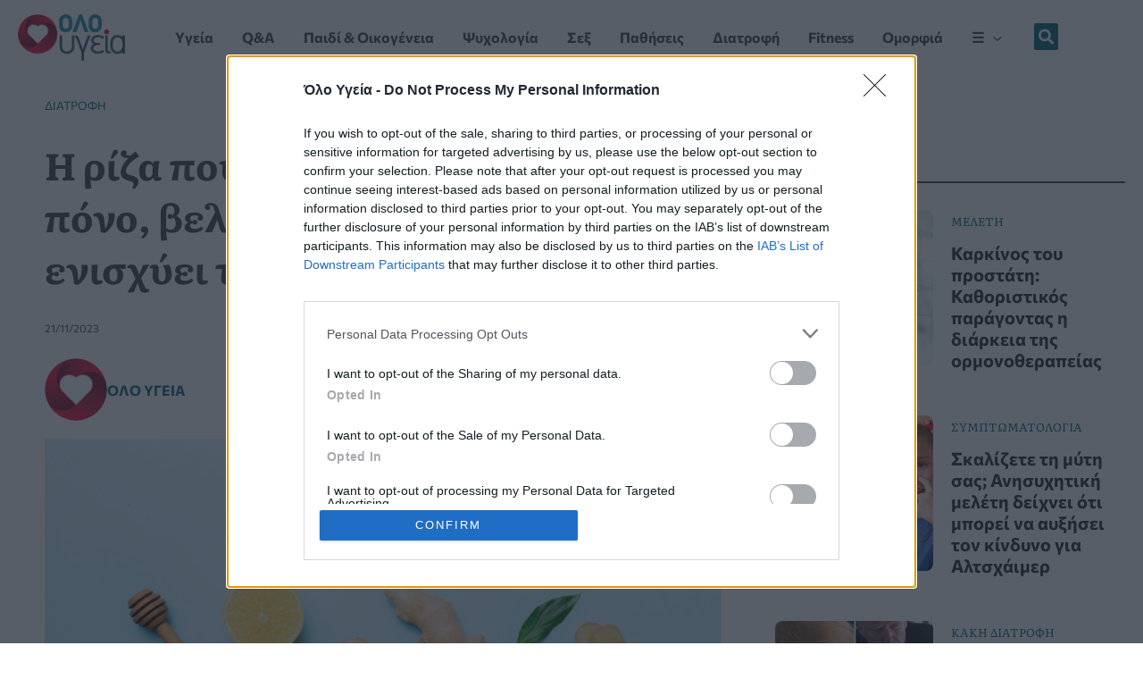

--- FILE ---
content_type: text/html; charset=UTF-8
request_url: https://www.oloygeia.gr/diatrofi/i-riza-poy-anakoyfizei-apo-ton-pono-veltionei-tin-pepsi-kai-enischyei-to-anosopoiitiko/
body_size: 82388
content:
<!DOCTYPE html>
<html lang="el" prefix="og: https://ogp.me/ns#">
<head>
<meta charset="UTF-8">
<meta name="viewport" content="width=device-width, initial-scale=1">
    
<!-- InMobi Choice. Consent Manager Tag v3.0 (for TCF 2.2) -->
<script type="text/javascript" async=true>
(function() {
  var host = window.location.hostname;
  var element = document.createElement('script');
  var firstScript = document.getElementsByTagName('script')[0];
  var url = 'https://cmp.inmobi.com'
    .concat('/choice/', '-GYDEcRPSWh8m', '/', host, '/choice.js?tag_version=V3');
  var uspTries = 0;
  var uspTriesLimit = 3;
  element.async = true;
  element.type = 'text/javascript';
  element.src = url;

  firstScript.parentNode.insertBefore(element, firstScript);

  function makeStub() {
    var TCF_LOCATOR_NAME = '__tcfapiLocator';
    var queue = [];
    var win = window;
    var cmpFrame;

    function addFrame() {
      var doc = win.document;
      var otherCMP = !!(win.frames[TCF_LOCATOR_NAME]);

      if (!otherCMP) {
        if (doc.body) {
          var iframe = doc.createElement('iframe');

          iframe.style.cssText = 'display:none';
          iframe.name = TCF_LOCATOR_NAME;
          doc.body.appendChild(iframe);
        } else {
          setTimeout(addFrame, 5);
        }
      }
      return !otherCMP;
    }

    function tcfAPIHandler() {
      var gdprApplies;
      var args = arguments;

      if (!args.length) {
        return queue;
      } else if (args[0] === 'setGdprApplies') {
        if (
          args.length > 3 &&
          args[2] === 2 &&
          typeof args[3] === 'boolean'
        ) {
          gdprApplies = args[3];
          if (typeof args[2] === 'function') {
            args[2]('set', true);
          }
        }
      } else if (args[0] === 'ping') {
        var retr = {
          gdprApplies: gdprApplies,
          cmpLoaded: false,
          cmpStatus: 'stub'
        };

        if (typeof args[2] === 'function') {
          args[2](retr);
        }
      } else {
        if(args[0] === 'init' && typeof args[3] === 'object') {
          args[3] = Object.assign(args[3], { tag_version: 'V3' });
        }
        queue.push(args);
      }
    }

    function postMessageEventHandler(event) {
      var msgIsString = typeof event.data === 'string';
      var json = {};

      try {
        if (msgIsString) {
          json = JSON.parse(event.data);
        } else {
          json = event.data;
        }
      } catch (ignore) {}

      var payload = json.__tcfapiCall;

      if (payload) {
        window.__tcfapi(
          payload.command,
          payload.version,
          function(retValue, success) {
            var returnMsg = {
              __tcfapiReturn: {
                returnValue: retValue,
                success: success,
                callId: payload.callId
              }
            };
            if (msgIsString) {
              returnMsg = JSON.stringify(returnMsg);
            }
            if (event && event.source && event.source.postMessage) {
              event.source.postMessage(returnMsg, '*');
            }
          },
          payload.parameter
        );
      }
    }

    while (win) {
      try {
        if (win.frames[TCF_LOCATOR_NAME]) {
          cmpFrame = win;
          break;
        }
      } catch (ignore) {}

      if (win === window.top) {
        break;
      }
      win = win.parent;
    }
    if (!cmpFrame) {
      addFrame();
      win.__tcfapi = tcfAPIHandler;
      win.addEventListener('message', postMessageEventHandler, false);
    }
  };

  makeStub();

  function makeGppStub() {
    const CMP_ID = 10;
    const SUPPORTED_APIS = [
      '2:tcfeuv2',
      '6:uspv1',
      '7:usnatv1',
      '8:usca',
      '9:usvav1',
      '10:uscov1',
      '11:usutv1',
      '12:usctv1'
    ];

    window.__gpp_addFrame = function (n) {
      if (!window.frames[n]) {
        if (document.body) {
          var i = document.createElement("iframe");
          i.style.cssText = "display:none";
          i.name = n;
          document.body.appendChild(i);
        } else {
          window.setTimeout(window.__gpp_addFrame, 10, n);
        }
      }
    };
    window.__gpp_stub = function () {
      var b = arguments;
      __gpp.queue = __gpp.queue || [];
      __gpp.events = __gpp.events || [];

      if (!b.length || (b.length == 1 && b[0] == "queue")) {
        return __gpp.queue;
      }

      if (b.length == 1 && b[0] == "events") {
        return __gpp.events;
      }

      var cmd = b[0];
      var clb = b.length > 1 ? b[1] : null;
      var par = b.length > 2 ? b[2] : null;
      if (cmd === "ping") {
        clb(
          {
            gppVersion: "1.1", // must be “Version.Subversion”, current: “1.1”
            cmpStatus: "stub", // possible values: stub, loading, loaded, error
            cmpDisplayStatus: "hidden", // possible values: hidden, visible, disabled
            signalStatus: "not ready", // possible values: not ready, ready
            supportedAPIs: SUPPORTED_APIS, // list of supported APIs
            cmpId: CMP_ID, // IAB assigned CMP ID, may be 0 during stub/loading
            sectionList: [],
            applicableSections: [-1],
            gppString: "",
            parsedSections: {},
          },
          true
        );
      } else if (cmd === "addEventListener") {
        if (!("lastId" in __gpp)) {
          __gpp.lastId = 0;
        }
        __gpp.lastId++;
        var lnr = __gpp.lastId;
        __gpp.events.push({
          id: lnr,
          callback: clb,
          parameter: par,
        });
        clb(
          {
            eventName: "listenerRegistered",
            listenerId: lnr, // Registered ID of the listener
            data: true, // positive signal
            pingData: {
              gppVersion: "1.1", // must be “Version.Subversion”, current: “1.1”
              cmpStatus: "stub", // possible values: stub, loading, loaded, error
              cmpDisplayStatus: "hidden", // possible values: hidden, visible, disabled
              signalStatus: "not ready", // possible values: not ready, ready
              supportedAPIs: SUPPORTED_APIS, // list of supported APIs
              cmpId: CMP_ID, // list of supported APIs
              sectionList: [],
              applicableSections: [-1],
              gppString: "",
              parsedSections: {},
            },
          },
          true
        );
      } else if (cmd === "removeEventListener") {
        var success = false;
        for (var i = 0; i < __gpp.events.length; i++) {
          if (__gpp.events[i].id == par) {
            __gpp.events.splice(i, 1);
            success = true;
            break;
          }
        }
        clb(
          {
            eventName: "listenerRemoved",
            listenerId: par, // Registered ID of the listener
            data: success, // status info
            pingData: {
              gppVersion: "1.1", // must be “Version.Subversion”, current: “1.1”
              cmpStatus: "stub", // possible values: stub, loading, loaded, error
              cmpDisplayStatus: "hidden", // possible values: hidden, visible, disabled
              signalStatus: "not ready", // possible values: not ready, ready
              supportedAPIs: SUPPORTED_APIS, // list of supported APIs
              cmpId: CMP_ID, // CMP ID
              sectionList: [],
              applicableSections: [-1],
              gppString: "",
              parsedSections: {},
            },
          },
          true
        );
      } else if (cmd === "hasSection") {
        clb(false, true);
      } else if (cmd === "getSection" || cmd === "getField") {
        clb(null, true);
      }
      //queue all other commands
      else {
        __gpp.queue.push([].slice.apply(b));
      }
    };
    window.__gpp_msghandler = function (event) {
      var msgIsString = typeof event.data === "string";
      try {
        var json = msgIsString ? JSON.parse(event.data) : event.data;
      } catch (e) {
        var json = null;
      }
      if (typeof json === "object" && json !== null && "__gppCall" in json) {
        var i = json.__gppCall;
        window.__gpp(
          i.command,
          function (retValue, success) {
            var returnMsg = {
              __gppReturn: {
                returnValue: retValue,
                success: success,
                callId: i.callId,
              },
            };
            event.source.postMessage(msgIsString ? JSON.stringify(returnMsg) : returnMsg, "*");
          },
          "parameter" in i ? i.parameter : null,
          "version" in i ? i.version : "1.1"
        );
      }
    };
    if (!("__gpp" in window) || typeof window.__gpp !== "function") {
      window.__gpp = window.__gpp_stub;
      window.addEventListener("message", window.__gpp_msghandler, false);
      window.__gpp_addFrame("__gppLocator");
    }
  };

  makeGppStub();

  var uspStubFunction = function() {
    var arg = arguments;
    if (typeof window.__uspapi !== uspStubFunction) {
      setTimeout(function() {
        if (typeof window.__uspapi !== 'undefined') {
          window.__uspapi.apply(window.__uspapi, arg);
        }
      }, 500);
    }
  };

  var checkIfUspIsReady = function() {
    uspTries++;
    if (window.__uspapi === uspStubFunction && uspTries < uspTriesLimit) {
      console.warn('USP is not accessible');
    } else {
      clearInterval(uspInterval);
    }
  };

  if (typeof window.__uspapi === 'undefined') {
    window.__uspapi = uspStubFunction;
    var uspInterval = setInterval(checkIfUspIsReady, 6000);
  }
})();
</script>
<!-- End InMobi Choice. Consent Manager Tag v3.0 (for TCF 2.2) -->

<!-- Google Tag Manager -->
<script>(function(w,d,s,l,i){w[l]=w[l]||[];w[l].push({'gtm.start':
new Date().getTime(),event:'gtm.js'});var f=d.getElementsByTagName(s)[0],
j=d.createElement(s),dl=l!='dataLayer'?'&l='+l:'';j.async=true;j.src=
'https://www.googletagmanager.com/gtm.js?id='+i+dl;f.parentNode.insertBefore(j,f);
})(window,document,'script','dataLayer','GTM-5CHX4XCN');</script>
<!-- End Google Tag Manager -->

<!--
<script async src="https://securepubads.g.doubleclick.net/tag/js/gpt.js"></script>
<script>
  window.googletag = window.googletag || {cmd: []};
  googletag.cmd.push(function() {
    googletag.defineSlot('/9296427/olo_ygeia_webiste/tall_banner_300x600_1', [300, 600], 'div-gpt-ad-1697802209964-0').addService(googletag.pubads());
    googletag.defineSlot('/9296427/olo_ygeia_webiste/oloygeia_tall_banner_300x600_2', [300, 600], 'div-gpt-ad-1698131320191-0').addService(googletag.pubads());
    googletag.pubads().enableSingleRequest();
    googletag.enableServices();
  });
</script>
-->

	 <link rel="profile" href="https://gmpg.org/xfn/11">
	 
<!-- Search Engine Optimization by Rank Math PRO - https://rankmath.com/ -->
<title>Η ρίζα που ανακουφίζει από τον πόνο, βελτιώνει την πέψη και ενισχύει το ανοσοποιητικό - Όλο Υγεία</title>
<meta name="description" content="Η ρίζα ενός ανθοφόρου φυτού που χρησιμοποιείται ευρέως ως μπαχαρικό και εναλλακτική ιατρική έχει πολλά οφέλη για την υγεία μας. Δείτε τα σπουδαιότερα."/>
<meta name="robots" content="follow, index, max-snippet:-1, max-video-preview:-1, max-image-preview:large"/>
<link rel="canonical" href="https://www.oloygeia.gr/diatrofi/i-riza-poy-anakoyfizei-apo-ton-pono-veltionei-tin-pepsi-kai-enischyei-to-anosopoiitiko/" />
<meta property="og:locale" content="el_GR" />
<meta property="og:type" content="article" />
<meta property="og:title" content="Η ρίζα που ανακουφίζει από τον πόνο, βελτιώνει την πέψη και ενισχύει το ανοσοποιητικό - Όλο Υγεία" />
<meta property="og:description" content="Η ρίζα ενός ανθοφόρου φυτού που χρησιμοποιείται ευρέως ως μπαχαρικό και εναλλακτική ιατρική έχει πολλά οφέλη για την υγεία μας. Δείτε τα σπουδαιότερα." />
<meta property="og:url" content="https://www.oloygeia.gr/diatrofi/i-riza-poy-anakoyfizei-apo-ton-pono-veltionei-tin-pepsi-kai-enischyei-to-anosopoiitiko/" />
<meta property="og:site_name" content="Όλο Υγεία" />
<meta property="article:publisher" content="https://www.facebook.com/oloygeiagr/" />
<meta property="article:tag" content="ανοσοποιητικό" />
<meta property="article:tag" content="βότανα" />
<meta property="article:tag" content="καρδιαγγειακά νοσήματα" />
<meta property="article:tag" content="ΠΟΝΟΣ" />
<meta property="article:tag" content="τζίντζερ" />
<meta property="article:section" content="Διατροφή" />
<meta property="og:updated_time" content="2024-01-31T15:05:28+02:00" />
<meta property="og:image" content="https://www.oloygeia.gr/wp-content/uploads/2023/11/riza-1024x683.jpg" />
<meta property="og:image:secure_url" content="https://www.oloygeia.gr/wp-content/uploads/2023/11/riza-1024x683.jpg" />
<meta property="og:image:width" content="1024" />
<meta property="og:image:height" content="683" />
<meta property="og:image:alt" content="ρίζα" />
<meta property="og:image:type" content="image/jpeg" />
<meta property="article:published_time" content="2023-11-21T19:46:17+02:00" />
<meta property="article:modified_time" content="2024-01-31T15:05:28+02:00" />
<meta name="twitter:card" content="summary_large_image" />
<meta name="twitter:title" content="Η ρίζα που ανακουφίζει από τον πόνο, βελτιώνει την πέψη και ενισχύει το ανοσοποιητικό - Όλο Υγεία" />
<meta name="twitter:description" content="Η ρίζα ενός ανθοφόρου φυτού που χρησιμοποιείται ευρέως ως μπαχαρικό και εναλλακτική ιατρική έχει πολλά οφέλη για την υγεία μας. Δείτε τα σπουδαιότερα." />
<meta name="twitter:site" content="@oloygeiagr" />
<meta name="twitter:creator" content="@oloygeiagr" />
<meta name="twitter:image" content="https://www.oloygeia.gr/wp-content/uploads/2023/11/riza-1024x683.jpg" />
<meta name="twitter:label1" content="Written by" />
<meta name="twitter:data1" content="Όλο Υγεία" />
<meta name="twitter:label2" content="Time to read" />
<meta name="twitter:data2" content="2 minutes" />
<script type="application/ld+json" class="rank-math-schema-pro">{"@context":"https://schema.org","@graph":[{"@type":"Place","@id":"https://www.oloygeia.gr/#place","address":{"@type":"PostalAddress","streetAddress":"\u039b\u03b5\u03c9\u03c6\u03cc\u03c1\u03bf\u03c2 \u039a\u03b7\u03c6\u03b9\u03c3\u03af\u03b1\u03c2 215","addressLocality":"\u039c\u03b1\u03c1\u03bf\u03cd\u03c3\u03b9","addressRegion":"\u0391\u03c4\u03c4\u03b9\u03ba\u03ae","postalCode":"15124","addressCountry":"\u0395\u03bb\u03bb\u03ac\u03b4\u03b1"}},{"@type":["NewsMediaOrganization","Organization"],"@id":"https://www.oloygeia.gr/#organization","name":"\u038c\u03bb\u03bf \u03a5\u03b3\u03b5\u03af\u03b1","url":"https://www.oloygeia.gr","sameAs":["https://www.facebook.com/oloygeiagr/","https://twitter.com/oloygeiagr","https://www.instagram.com/oloygeiagr/","https://www.tiktok.com/@oloygeiagr"],"email":"oloygeia.gr@gmail.com","address":{"@type":"PostalAddress","streetAddress":"\u039b\u03b5\u03c9\u03c6\u03cc\u03c1\u03bf\u03c2 \u039a\u03b7\u03c6\u03b9\u03c3\u03af\u03b1\u03c2 215","addressLocality":"\u039c\u03b1\u03c1\u03bf\u03cd\u03c3\u03b9","addressRegion":"\u0391\u03c4\u03c4\u03b9\u03ba\u03ae","postalCode":"15124","addressCountry":"\u0395\u03bb\u03bb\u03ac\u03b4\u03b1"},"logo":{"@type":"ImageObject","@id":"https://www.oloygeia.gr/#logo","url":"https://www.oloygeia.gr/wp-content/uploads/2023/06/olo-ygeia-logo-2.jpg","contentUrl":"https://www.oloygeia.gr/wp-content/uploads/2023/06/olo-ygeia-logo-2.jpg","caption":"\u038c\u03bb\u03bf \u03a5\u03b3\u03b5\u03af\u03b1","inLanguage":"el","width":"586","height":"255"},"contactPoint":[{"@type":"ContactPoint","telephone":"+30-211-200-8-300","contactType":"customer support"}],"location":{"@id":"https://www.oloygeia.gr/#place"}},{"@type":"WebSite","@id":"https://www.oloygeia.gr/#website","url":"https://www.oloygeia.gr","name":"\u038c\u03bb\u03bf \u03a5\u03b3\u03b5\u03af\u03b1","publisher":{"@id":"https://www.oloygeia.gr/#organization"},"inLanguage":"el"},{"@type":"ImageObject","@id":"https://www.oloygeia.gr/wp-content/uploads/2023/11/riza.jpg","url":"https://www.oloygeia.gr/wp-content/uploads/2023/11/riza.jpg","width":"2508","height":"1672","caption":"\u03c1\u03af\u03b6\u03b1","inLanguage":"el"},{"@type":"BreadcrumbList","@id":"https://www.oloygeia.gr/diatrofi/i-riza-poy-anakoyfizei-apo-ton-pono-veltionei-tin-pepsi-kai-enischyei-to-anosopoiitiko/#breadcrumb","itemListElement":[{"@type":"ListItem","position":"1","item":{"@id":"https://www.oloygeia.gr/diatrofi/","name":"\u0394\u03b9\u03b1\u03c4\u03c1\u03bf\u03c6\u03ae"}},{"@type":"ListItem","position":"2","item":{"@id":"https://www.oloygeia.gr/diatrofi/i-riza-poy-anakoyfizei-apo-ton-pono-veltionei-tin-pepsi-kai-enischyei-to-anosopoiitiko/","name":"\u0397 \u03c1\u03af\u03b6\u03b1 \u03c0\u03bf\u03c5 \u03b1\u03bd\u03b1\u03ba\u03bf\u03c5\u03c6\u03af\u03b6\u03b5\u03b9 \u03b1\u03c0\u03cc \u03c4\u03bf\u03bd \u03c0\u03cc\u03bd\u03bf, \u03b2\u03b5\u03bb\u03c4\u03b9\u03ce\u03bd\u03b5\u03b9 \u03c4\u03b7\u03bd \u03c0\u03ad\u03c8\u03b7 \u03ba\u03b1\u03b9 \u03b5\u03bd\u03b9\u03c3\u03c7\u03cd\u03b5\u03b9 \u03c4\u03bf \u03b1\u03bd\u03bf\u03c3\u03bf\u03c0\u03bf\u03b9\u03b7\u03c4\u03b9\u03ba\u03cc"}}]},{"@type":"WebPage","@id":"https://www.oloygeia.gr/diatrofi/i-riza-poy-anakoyfizei-apo-ton-pono-veltionei-tin-pepsi-kai-enischyei-to-anosopoiitiko/#webpage","url":"https://www.oloygeia.gr/diatrofi/i-riza-poy-anakoyfizei-apo-ton-pono-veltionei-tin-pepsi-kai-enischyei-to-anosopoiitiko/","name":"\u0397 \u03c1\u03af\u03b6\u03b1 \u03c0\u03bf\u03c5 \u03b1\u03bd\u03b1\u03ba\u03bf\u03c5\u03c6\u03af\u03b6\u03b5\u03b9 \u03b1\u03c0\u03cc \u03c4\u03bf\u03bd \u03c0\u03cc\u03bd\u03bf, \u03b2\u03b5\u03bb\u03c4\u03b9\u03ce\u03bd\u03b5\u03b9 \u03c4\u03b7\u03bd \u03c0\u03ad\u03c8\u03b7 \u03ba\u03b1\u03b9 \u03b5\u03bd\u03b9\u03c3\u03c7\u03cd\u03b5\u03b9 \u03c4\u03bf \u03b1\u03bd\u03bf\u03c3\u03bf\u03c0\u03bf\u03b9\u03b7\u03c4\u03b9\u03ba\u03cc - \u038c\u03bb\u03bf \u03a5\u03b3\u03b5\u03af\u03b1","datePublished":"2023-11-21T19:46:17+02:00","dateModified":"2024-01-31T15:05:28+02:00","isPartOf":{"@id":"https://www.oloygeia.gr/#website"},"primaryImageOfPage":{"@id":"https://www.oloygeia.gr/wp-content/uploads/2023/11/riza.jpg"},"inLanguage":"el","breadcrumb":{"@id":"https://www.oloygeia.gr/diatrofi/i-riza-poy-anakoyfizei-apo-ton-pono-veltionei-tin-pepsi-kai-enischyei-to-anosopoiitiko/#breadcrumb"}},{"@type":"Person","@id":"https://www.oloygeia.gr/author/oloygeia-newsroom/","name":"\u038c\u03bb\u03bf \u03a5\u03b3\u03b5\u03af\u03b1","url":"https://www.oloygeia.gr/author/oloygeia-newsroom/","image":{"@type":"ImageObject","@id":"https://www.oloygeia.gr/wp-content/uploads/2023/06/oloygeia-logo-website-icon-150x150.jpg","url":"https://www.oloygeia.gr/wp-content/uploads/2023/06/oloygeia-logo-website-icon-150x150.jpg","caption":"\u038c\u03bb\u03bf \u03a5\u03b3\u03b5\u03af\u03b1","inLanguage":"el"},"worksFor":{"@id":"https://www.oloygeia.gr/#organization"}},{"@type":"NewsArticle","headline":"\u0397 \u03c1\u03af\u03b6\u03b1 \u03c0\u03bf\u03c5 \u03b1\u03bd\u03b1\u03ba\u03bf\u03c5\u03c6\u03af\u03b6\u03b5\u03b9 \u03b1\u03c0\u03cc \u03c4\u03bf\u03bd \u03c0\u03cc\u03bd\u03bf, \u03b2\u03b5\u03bb\u03c4\u03b9\u03ce\u03bd\u03b5\u03b9 \u03c4\u03b7\u03bd \u03c0\u03ad\u03c8\u03b7 \u03ba\u03b1\u03b9 \u03b5\u03bd\u03b9\u03c3\u03c7\u03cd\u03b5\u03b9 \u03c4\u03bf \u03b1\u03bd\u03bf\u03c3\u03bf\u03c0\u03bf\u03b9\u03b7\u03c4\u03b9\u03ba\u03cc - \u038c\u03bb\u03bf \u03a5\u03b3\u03b5\u03af\u03b1","keywords":"\u03c1\u03af\u03b6\u03b1,\u03c0\u03b9\u03c0\u03b5\u03c1\u03cc\u03c1\u03b9\u03b6\u03b1","datePublished":"2023-11-21T19:46:17+02:00","dateModified":"2024-01-31T15:05:28+02:00","articleSection":"\u0394\u03b9\u03b1\u03c4\u03c1\u03bf\u03c6\u03ae","author":{"@id":"https://www.oloygeia.gr/author/oloygeia-newsroom/","name":"\u038c\u03bb\u03bf \u03a5\u03b3\u03b5\u03af\u03b1"},"publisher":{"@id":"https://www.oloygeia.gr/#organization"},"description":"\u0397 \u03c1\u03af\u03b6\u03b1 \u03b5\u03bd\u03cc\u03c2 \u03b1\u03bd\u03b8\u03bf\u03c6\u03cc\u03c1\u03bf\u03c5 \u03c6\u03c5\u03c4\u03bf\u03cd \u03c0\u03bf\u03c5 \u03c7\u03c1\u03b7\u03c3\u03b9\u03bc\u03bf\u03c0\u03bf\u03b9\u03b5\u03af\u03c4\u03b1\u03b9 \u03b5\u03c5\u03c1\u03ad\u03c9\u03c2 \u03c9\u03c2 \u03bc\u03c0\u03b1\u03c7\u03b1\u03c1\u03b9\u03ba\u03cc \u03ba\u03b1\u03b9 \u03b5\u03bd\u03b1\u03bb\u03bb\u03b1\u03ba\u03c4\u03b9\u03ba\u03ae \u03b9\u03b1\u03c4\u03c1\u03b9\u03ba\u03ae \u03ad\u03c7\u03b5\u03b9 \u03c0\u03bf\u03bb\u03bb\u03ac \u03bf\u03c6\u03ad\u03bb\u03b7 \u03b3\u03b9\u03b1 \u03c4\u03b7\u03bd \u03c5\u03b3\u03b5\u03af\u03b1 \u03bc\u03b1\u03c2. \u0394\u03b5\u03af\u03c4\u03b5 \u03c4\u03b1 \u03c3\u03c0\u03bf\u03c5\u03b4\u03b1\u03b9\u03cc\u03c4\u03b5\u03c1\u03b1.","articleBody":"\u0397 \u03c3\u03c5\u03b3\u03ba\u03b5\u03ba\u03c1\u03b9\u03bc\u03ad\u03bd\u03b7 \u03c1\u03af\u03b6\u03b1 \u03ad\u03c7\u03b5\u03b9 \u03b1\u03bd\u03c4\u03b9\u03c6\u03bb\u03b5\u03b3\u03bc\u03bf\u03bd\u03ce\u03b4\u03b5\u03b9\u03c2, \u03b1\u03bd\u03c4\u03b9\u03b2\u03b1\u03ba\u03c4\u03b7\u03c1\u03b9\u03b1\u03ba\u03ad\u03c2 \u03ba\u03b1\u03b9 \u03b1\u03bd\u03c4\u03b9\u03b9\u03ba\u03ad\u03c2 \u03b9\u03b4\u03b9\u03cc\u03c4\u03b7\u03c4\u03b5\u03c2. \u0394\u03b5\u03af\u03c4\u03b5 \u03bc\u03b5\u03c1\u03b9\u03ba\u03ad\u03c2 \u03b1\u03c0\u03cc \u03c4\u03b9\u03c2 \u03c0\u03b9\u03b8\u03b1\u03bd\u03ad\u03c2 \u03b8\u03b5\u03c1\u03b1\u03c0\u03b5\u03c5\u03c4\u03b9\u03ba\u03ad\u03c2 \u03c7\u03c1\u03ae\u03c3\u03b5\u03b9\u03c2 \u03c4\u03b7\u03c2.\r\n\u03a0\u03c1\u03cc\u03ba\u03b5\u03b9\u03c4\u03b1\u03b9 \u03b3\u03b9\u03b1 \u03c4\u03b7 \u03c1\u03af\u03b6\u03b1 \u03b5\u03bd\u03cc\u03c2 \u03b1\u03bd\u03b8\u03bf\u03c6\u03cc\u03c1\u03bf\u03c5 \u03c6\u03c5\u03c4\u03bf\u03cd \u03c0\u03bf\u03c5 \u03c7\u03c1\u03b7\u03c3\u03b9\u03bc\u03bf\u03c0\u03bf\u03b9\u03b5\u03af\u03c4\u03b1\u03b9 \u03b5\u03c5\u03c1\u03ad\u03c9\u03c2 \u03c9\u03c2 \u03bc\u03c0\u03b1\u03c7\u03b1\u03c1\u03b9\u03ba\u03cc \u03ba\u03b1\u03b9 \u03b5\u03bd\u03b1\u03bb\u03bb\u03b1\u03ba\u03c4\u03b9\u03ba\u03ae \u03b9\u03b1\u03c4\u03c1\u03b9\u03ba\u03ae. \u0395\u03af\u03bd\u03b1\u03b9 \u03ad\u03bd\u03b1 \u03c0\u03bf\u03ce\u03b4\u03b5\u03c2 \u03c0\u03bf\u03bb\u03c5\u03b5\u03c4\u03ad\u03c2 \u03c6\u03c5\u03c4\u03cc \u03c0\u03bf\u03c5 \u03ad\u03c7\u03b5\u03b9 \u03c0\u03bf\u03bb\u03bb\u03ac \u03bf\u03c6\u03ad\u03bb\u03b7 \u03b3\u03b9\u03b1 \u03c4\u03b7\u03bd \u03c5\u03b3\u03b5\u03af\u03b1 \u03bc\u03b1\u03c2. \u0394\u03b5\u03af\u03c4\u03b5 \u03c4\u03b1 \u03c3\u03b7\u03bc\u03b1\u03bd\u03c4\u03b9\u03ba\u03cc\u03c4\u03b5\u03c1\u03b1.\r\n\r\n\u03a4\u03b1 \u03bf\u03c6\u03ad\u03bb\u03b7 \u03c4\u03bf\u03c5 \u03c4\u03b6\u03af\u03bd\u03c4\u03b6\u03b5\u03c1:\r\n\u039c\u03b5\u03b9\u03ce\u03bd\u03b5\u03b9 \u03c4\u03b1 \u03b1\u03ad\u03c1\u03b9\u03b1 \u03ba\u03b1\u03b9 \u03b2\u03b5\u03bb\u03c4\u03b9\u03ce\u03bd\u03b5\u03b9 \u03c4\u03b7\u03bd \u03c0\u03ad\u03c8\u03b7\r\n\u03a3\u03c4\u03bf \u03c0\u03bb\u03b1\u03af\u03c3\u03b9\u03bf \u03bc\u03b9\u03b1\u03c2 \u03b1\u03bd\u03b1\u03c3\u03ba\u03cc\u03c0\u03b7\u03c3\u03b7\u03c2 \u03bc\u03b5\u03bb\u03b5\u03c4\u03ce\u03bd \u03c4\u03bf\u03c5 2018, \u03bf\u03b9 \u03b5\u03b9\u03b4\u03b9\u03ba\u03bf\u03af \u03b5\u03c0\u03b9\u03c7\u03b5\u03af\u03c1\u03b7\u03c3\u03b1\u03bd \u03bd\u03b1 \u03b4\u03b9\u03b5\u03c1\u03b5\u03c5\u03bd\u03ae\u03c3\u03bf\u03c5\u03bd \u03c4\u03b9\u03c2 \u03b5\u03c0\u03b9\u03b4\u03c1\u03ac\u03c3\u03b5\u03b9\u03c2 \u03c4\u03bf\u03c5 \u03c4\u03b6\u03af\u03bd\u03c4\u03b6\u03b5\u03c1 \u03c3\u03c4\u03b1 \u03b1\u03ad\u03c1\u03b9\u03b1 \u03c0\u03bf\u03c5 \u03c3\u03c7\u03b7\u03bc\u03b1\u03c4\u03af\u03b6\u03bf\u03bd\u03c4\u03b1\u03b9 \u03c3\u03c4\u03bf\u03bd \u03b5\u03bd\u03c4\u03b5\u03c1\u03b9\u03ba\u03cc \u03c3\u03c9\u03bb\u03ae\u03bd\u03b1 \u03ba\u03b1\u03c4\u03ac \u03c4\u03b7 \u03b4\u03b9\u03ac\u03c1\u03ba\u03b5\u03b9\u03b1 \u03c4\u03b7\u03c2 \u03c0\u03ad\u03c8\u03b7\u03c2. \u03a3\u03cd\u03bc\u03c6\u03c9\u03bd\u03b1 \u03bc\u03b5 \u03c4\u03b1 \u03b5\u03c5\u03c1\u03ae\u03bc\u03b1\u03c4\u03b1 \u03c4\u03bf\u03c5\u03c2 \u03c4\u03b1 \u03ad\u03bd\u03b6\u03c5\u03bc\u03b1 \u03c3\u03c4\u03bf \u03c4\u03b6\u03af\u03bd\u03c4\u03b6\u03b5\u03c1 \u03bc\u03c0\u03bf\u03c1\u03bf\u03cd\u03bd \u03bd\u03b1 \u03b2\u03bf\u03b7\u03b8\u03ae\u03c3\u03bf\u03c5\u03bd \u03c3\u03c4\u03b7 \u03b4\u03b9\u03ac\u03c3\u03c0\u03b1\u03c3\u03b7 \u03ba\u03b1\u03b9 \u03c4\u03b7\u03bd \u03b1\u03c0\u03bf\u03b2\u03bf\u03bb\u03ae \u03c4\u03c9\u03bd \u03b1\u03b5\u03c1\u03af\u03c9\u03bd, \u03c0\u03b1\u03c1\u03ad\u03c7\u03bf\u03bd\u03c4\u03b1\u03c2 \u03b1\u03bd\u03b1\u03ba\u03bf\u03cd\u03c6\u03b9\u03c3\u03b7 \u03b1\u03c0\u03cc \u03bf\u03c0\u03bf\u03b9\u03b1\u03b4\u03ae\u03c0\u03bf\u03c4\u03b5 \u03b5\u03bd\u03cc\u03c7\u03bb\u03b7\u03c3\u03b7.\r\n\r\n\u0395\u03c0\u03b9\u03c0\u03bb\u03ad\u03bf\u03bd, \u03bf\u03b9 \u03ad\u03c1\u03b5\u03c5\u03bd\u03b5\u03c2 \u03b4\u03b5\u03af\u03c7\u03bd\u03bf\u03c5\u03bd \u03cc\u03c4\u03b9 \u03c4\u03bf \u03c4\u03b6\u03af\u03bd\u03c4\u03b6\u03b5\u03c1 \u03bc\u03c0\u03bf\u03c1\u03b5\u03af \u03bd\u03b1 \u03b2\u03bf\u03b7\u03b8\u03ae\u03c3\u03b5\u03b9 \u03c3\u03c4\u03b7\u03bd \u03b1\u03cd\u03be\u03b7\u03c3\u03b7 \u03c4\u03b7\u03c2 \u03ba\u03b9\u03bd\u03b7\u03c4\u03b9\u03ba\u03cc\u03c4\u03b7\u03c4\u03b1\u03c2 \u03c4\u03bf\u03c5 \u03c0\u03b5\u03c0\u03c4\u03b9\u03ba\u03bf\u03cd \u03c3\u03c9\u03bb\u03ae\u03bd\u03b1, \u03b9\u03b4\u03b9\u03cc\u03c4\u03b7\u03c4\u03b1 \u03c0\u03bf\u03c5 \u03bc\u03c0\u03bf\u03c1\u03b5\u03af \u03bd\u03b1 \u03b1\u03bd\u03b1\u03ba\u03bf\u03c5\u03c6\u03af\u03c3\u03b5\u03b9 \u03ae \u03bd\u03b1 \u03b1\u03c0\u03bf\u03c4\u03c1\u03ad\u03c8\u03b5\u03b9 \u03c4\u03b7 \u03b4\u03c5\u03c3\u03ba\u03bf\u03b9\u03bb\u03b9\u03cc\u03c4\u03b7\u03c4\u03b1.\r\n\r\n\u03a4\u03bf \u03c4\u03b6\u03af\u03bd\u03c4\u03b6\u03b5\u03c1 \u03c6\u03b1\u03af\u03bd\u03b5\u03c4\u03b1\u03b9 \u03b5\u03c0\u03af\u03c3\u03b7\u03c2 \u03bd\u03b1 \u03ad\u03c7\u03b5\u03b9 \u03b5\u03c5\u03b5\u03c1\u03b3\u03b5\u03c4\u03b9\u03ba\u03ac \u03b1\u03c0\u03bf\u03c4\u03b5\u03bb\u03ad\u03c3\u03bc\u03b1\u03c4\u03b1 \u03c3\u03c4\u03bf \u03ad\u03bd\u03b6\u03c5\u03bc\u03bf \u03c0\u03b1\u03b3\u03ba\u03c1\u03b5\u03b1\u03c4\u03b9\u03ba\u03ae \u03bb\u03b9\u03c0\u03ac\u03c3\u03b7, \u03c4\u03bf \u03bf\u03c0\u03bf\u03af\u03bf \u03b2\u03bf\u03b7\u03b8\u03ac \u03c4\u03b7\u03bd \u03c0\u03ad\u03c8\u03b7 \u03c3\u03c4\u03bf \u03bb\u03b5\u03c0\u03c4\u03cc \u03ad\u03bd\u03c4\u03b5\u03c1\u03bf.\r\n\u03a4\u03bf \u03c4\u03b6\u03af\u03bd\u03c4\u03b6\u03b5\u03c1 \u03b1\u03bd\u03b1\u03ba\u03bf\u03c5\u03c6\u03af\u03b6\u03b5\u03b9 \u03b1\u03c0\u03cc \u03c4\u03b7 \u03bd\u03b1\u03c5\u03c4\u03af\u03b1\r\n\u039c\u03b9\u03b1 \u03b1\u03bd\u03b1\u03c3\u03ba\u03cc\u03c0\u03b7\u03c3\u03b7 \u03c4\u03bf\u03c5 2020 \u03b4\u03b5\u03af\u03c7\u03bd\u03b5\u03b9 \u03cc\u03c4\u03b9 \u03c4\u03bf \u03c4\u03b6\u03af\u03bd\u03c4\u03b6\u03b5\u03c1 \u03bc\u03c0\u03bf\u03c1\u03b5\u03af \u03bd\u03b1 \u03b2\u03bf\u03b7\u03b8\u03ae\u03c3\u03b5\u03b9 \u03c3\u03c4\u03b7\u03bd \u03b1\u03bd\u03b1\u03ba\u03bf\u03cd\u03c6\u03b9\u03c3\u03b7 \u03c4\u03b7\u03c2 \u03c0\u03c1\u03c9\u03b9\u03bd\u03ae\u03c2 \u03bd\u03b1\u03c5\u03c4\u03af\u03b1\u03c2 \u03ba\u03b1\u03b9 \u03c3\u03c4\u03b7\u03bd \u03b1\u03bd\u03b1\u03ba\u03bf\u03cd\u03c6\u03b9\u03c3\u03b7 \u03b1\u03c0\u03cc \u03c4\u03b7 \u03bd\u03b1\u03c5\u03c4\u03af\u03b1 \u03bc\u03b5\u03c4\u03ac \u03b1\u03c0\u03cc \u03b8\u03b5\u03c1\u03b1\u03c0\u03b5\u03af\u03b1 \u03b3\u03b9\u03b1 \u03c4\u03bf\u03bd \u03ba\u03b1\u03c1\u03ba\u03af\u03bd\u03bf.\r\n\r\n\u03a3\u03c4\u03b7 \u03bc\u03b5\u03bb\u03ad\u03c4\u03b7 \u03c0\u03bf\u03c5 \u03b1\u03bd\u03ad\u03bb\u03c5\u03c3\u03b1\u03bd \u03bf\u03b9 \u03b5\u03b9\u03b4\u03b9\u03ba\u03bf\u03af \u03c3\u03c5\u03bc\u03bc\u03b5\u03c4\u03b5\u03af\u03c7\u03b1\u03bd 576 \u03b5\u03bd\u03ae\u03bb\u03b9\u03ba\u03b5\u03c2 \u03b1\u03c3\u03b8\u03b5\u03bd\u03b5\u03af\u03c2 \u03bc\u03b5 \u03ba\u03b1\u03c1\u03ba\u03af\u03bd\u03bf. \u039f\u03b9 \u03b5\u03c0\u03b9\u03c3\u03c4\u03ae\u03bc\u03bf\u03bd\u03b5\u03c2 \u03b4\u03b9\u03b1\u03c0\u03af\u03c3\u03c4\u03c9\u03c3\u03b1\u03bd \u03cc\u03c4\u03b9 \u03bf\u03b9 \u03b4\u03cc\u03c3\u03b5\u03b9\u03c2 \u03c4\u03c9\u03bd 0,5 \u03b3\u03c1\u03b1\u03bc\u03bc\u03b1\u03c1\u03af\u03c9\u03bd (g) \u03ba\u03b1\u03b9 1,0 g \u03ae\u03c4\u03b1\u03bd \u03c0\u03b9\u03bf \u03b1\u03c0\u03bf\u03c4\u03b5\u03bb\u03b5\u03c3\u03bc\u03b1\u03c4\u03b9\u03ba\u03ad\u03c2 \u03c3\u03c4\u03b7 \u03bc\u03b5\u03af\u03c9\u03c3\u03b7 \u03c4\u03b7\u03c2 \u03bd\u03b1\u03c5\u03c4\u03af\u03b1\u03c2.\r\n\r\n\u0391\u03c0\u03cc \u03c4\u03b9\u03c2 \u03b5\u03c0\u03c4\u03ac \u03bc\u03b5\u03bb\u03ad\u03c4\u03b5\u03c2 \u03c0\u03bf\u03c5 \u03b1\u03bd\u03b1\u03bb\u03cd\u03b8\u03b7\u03ba\u03b1\u03bd, \u03bf\u03b9 \u03c0\u03ad\u03bd\u03c4\u03b5 \u03ad\u03b4\u03b5\u03b9\u03be\u03b1\u03bd \u03cc\u03c4\u03b9 \u03c4\u03bf \u03c4\u03b6\u03af\u03bd\u03c4\u03b6\u03b5\u03c1 \u03b5\u03af\u03bd\u03b1\u03b9 \u03b5\u03c5\u03b5\u03c1\u03b3\u03b5\u03c4\u03b9\u03ba\u03cc \u03c3\u03b5 \u03bf,\u03c4\u03b9 \u03b1\u03c6\u03bf\u03c1\u03ac \u03c4\u03b7\u03bd \u03b1\u03bd\u03b1\u03ba\u03bf\u03cd\u03c6\u03b9\u03c3\u03b7 \u03b1\u03c0\u03cc \u03c4\u03b7\u03bd \u03bd\u03b1\u03c5\u03c4\u03af\u03b1, \u03b5\u03bd\u03ce \u03b4\u03cd\u03bf \u03b4\u03b5\u03bd \u03b2\u03c1\u03ae\u03ba\u03b1\u03bd \u03b5\u03c5\u03b5\u03c1\u03b3\u03b5\u03c4\u03b9\u03ba\u03ac \u03b1\u03c0\u03bf\u03c4\u03b5\u03bb\u03ad\u03c3\u03bc\u03b1\u03c4\u03b1. \u039f\u03b9 \u03c3\u03c5\u03bd\u03c4\u03ac\u03ba\u03c4\u03b5\u03c2 \u03c4\u03b7\u03c2 \u03b1\u03bd\u03b1\u03c3\u03ba\u03cc\u03c0\u03b7\u03c3\u03b7\u03c2 \u03c0\u03c1\u03bf\u03c4\u03b5\u03af\u03bd\u03bf\u03c5\u03bd \u03cc\u03c4\u03b9 \u03c4\u03b1 \u03bc\u03b9\u03ba\u03c4\u03ac \u03b1\u03c0\u03bf\u03c4\u03b5\u03bb\u03ad\u03c3\u03bc\u03b1\u03c4\u03b1 \u03bc\u03c0\u03bf\u03c1\u03b5\u03af \u03bd\u03b1 \u03c0\u03c1\u03bf\u03ad\u03c1\u03c7\u03bf\u03bd\u03c4\u03b1\u03b9 \u03b1\u03c0\u03cc \u03b4\u03b9\u03b1\u03c6\u03bf\u03c1\u03ad\u03c2 \u03c3\u03c4\u03b9\u03c2 \u03bc\u03bf\u03c1\u03c6\u03ad\u03c2 \u03ba\u03b1\u03b9 \u03c4\u03b9\u03c2 \u03c0\u03b1\u03c1\u03b1\u03c3\u03ba\u03b5\u03c5\u03ad\u03c2 \u03c4\u03bf\u03c5 \u03c4\u03b6\u03af\u03bd\u03c4\u03b6\u03b5\u03c1.\r\n\r\n\u0396\u03ae\u03c4\u03b7\u03c3\u03b1\u03bd \u03b5\u03c0\u03af\u03c3\u03b7\u03c2 \u03bd\u03b1 \u03b3\u03af\u03bd\u03bf\u03c5\u03bd \u03c0\u03b5\u03c1\u03b1\u03b9\u03c4\u03ad\u03c1\u03c9 \u03bc\u03b5\u03bb\u03ad\u03c4\u03b5\u03c2 \u03c3\u03b5 \u03b1\u03bd\u03b8\u03c1\u03ce\u03c0\u03bf\u03c5\u03c2, \u03c0\u03c1\u03bf\u03ba\u03b5\u03b9\u03bc\u03ad\u03bd\u03bf\u03c5 \u03bd\u03b1 \u03ba\u03b1\u03c4\u03b1\u03bd\u03bf\u03b7\u03b8\u03bf\u03cd\u03bd \u03c0\u03bb\u03ae\u03c1\u03c9\u03c2 \u03bf\u03b9 \u03b5\u03c0\u03b9\u03c0\u03c4\u03ce\u03c3\u03b5\u03b9\u03c2 \u03c4\u03bf\u03c5 \u03c4\u03b6\u03af\u03bd\u03c4\u03b6\u03b5\u03c1 \u03c3\u03c4\u03b7 \u03bd\u03b1\u03c5\u03c4\u03af\u03b1 \u03ba\u03b1\u03b9 \u03c3\u03b5 \u03ac\u03bb\u03bb\u03b1 \u03b3\u03b1\u03c3\u03c4\u03c1\u03b5\u03bd\u03c4\u03b5\u03c1\u03b9\u03ba\u03ac \u03c0\u03c1\u03bf\u03b2\u03bb\u03ae\u03bc\u03b1\u03c4\u03b1.\r\n\u03a3\u03c5\u03bc\u03b2\u03ac\u03bb\u03bb\u03b5\u03b9 \u03c3\u03c4\u03b7\u03bd \u03b5\u03bd\u03af\u03c3\u03c7\u03c5\u03c3\u03b7 \u03c4\u03bf\u03c5 \u03b1\u03bd\u03bf\u03c3\u03bf\u03c0\u03bf\u03b9\u03b7\u03c4\u03b9\u03ba\u03bf\u03cd \u03c3\u03c5\u03c3\u03c4\u03ae\u03bc\u03b1\u03c4\u03bf\u03c2\r\n\u03a0\u03bf\u03bb\u03bb\u03bf\u03af \u03ac\u03bd\u03b8\u03c1\u03c9\u03c0\u03bf\u03b9 \u03c7\u03c1\u03b7\u03c3\u03b9\u03bc\u03bf\u03c0\u03bf\u03b9\u03bf\u03cd\u03bd \u03c4\u03b6\u03af\u03bd\u03c4\u03b6\u03b5\u03c1 \u03b3\u03b9\u03b1 \u03c4\u03b7\u03bd \u03c4\u03b1\u03c7\u03cd\u03c4\u03b5\u03c1\u03b7 \u03b1\u03bd\u03ac\u03c1\u03c1\u03c9\u03c3\u03b7 \u03c4\u03bf\u03c5\u03c2 \u03b1\u03c0\u03cc \u03ad\u03bd\u03b1 \u03ba\u03c1\u03c5\u03bf\u03bb\u03cc\u03b3\u03b7\u03bc\u03b1 \u03ae \u03c4\u03b7 \u03b3\u03c1\u03af\u03c0\u03b7.\r\n\r\n\u03a3\u03b5 \u03bc\u03b9\u03b1 \u03c0\u03b1\u03bb\u03b1\u03b9\u03cc\u03c4\u03b5\u03c1\u03b7 \u03bc\u03b5\u03bb\u03ad\u03c4\u03b7 \u03c4\u03bf\u03c5 2013, \u03bf\u03b9 \u03b5\u03c1\u03b5\u03c5\u03bd\u03b7\u03c4\u03ad\u03c2 \u03b4\u03b9\u03b5\u03c1\u03b5\u03cd\u03bd\u03b7\u03c3\u03b1\u03bd \u03c4\u03b9\u03c2 \u03b5\u03c0\u03b9\u03b4\u03c1\u03ac\u03c3\u03b5\u03b9\u03c2 \u03c4\u03bf\u03c5 \u03c6\u03c1\u03ad\u03c3\u03ba\u03bf\u03c5 \u03ba\u03b1\u03b9 \u03b1\u03c0\u03bf\u03be\u03b7\u03c1\u03b1\u03bc\u03ad\u03bd\u03bf\u03c5 \u03c4\u03b6\u03af\u03bd\u03c4\u03b6\u03b5\u03c1 \u03c3\u03b5 \u03ad\u03bd\u03b1\u03bd \u03b1\u03bd\u03b1\u03c0\u03bd\u03b5\u03c5\u03c3\u03c4\u03b9\u03ba\u03cc \u03b9\u03cc \u03c3\u03c4\u03b1 \u03b1\u03bd\u03b8\u03c1\u03ce\u03c0\u03b9\u03bd\u03b1 \u03ba\u03cd\u03c4\u03c4\u03b1\u03c1\u03b1. \u03a4\u03b1 \u03b1\u03c0\u03bf\u03c4\u03b5\u03bb\u03ad\u03c3\u03bc\u03b1\u03c4\u03b1 \u03b4\u03b5\u03af\u03c7\u03bd\u03bf\u03c5\u03bd \u03cc\u03c4\u03b9 \u03c4\u03bf \u03c6\u03c1\u03ad\u03c3\u03ba\u03bf \u03c4\u03b6\u03af\u03bd\u03c4\u03b6\u03b5\u03c1 \u03bc\u03c0\u03bf\u03c1\u03b5\u03af \u03bd\u03b1 \u03b2\u03bf\u03b7\u03b8\u03ae\u03c3\u03b5\u03b9 \u03c3\u03c4\u03b7\u03bd \u03c0\u03c1\u03bf\u03c3\u03c4\u03b1\u03c3\u03af\u03b1 \u03c4\u03bf\u03c5 \u03b1\u03bd\u03b1\u03c0\u03bd\u03b5\u03c5\u03c3\u03c4\u03b9\u03ba\u03bf\u03cd \u03c3\u03c5\u03c3\u03c4\u03ae\u03bc\u03b1\u03c4\u03bf\u03c2, \u03b5\u03bd\u03ce \u03c4\u03bf \u03b1\u03c0\u03bf\u03be\u03b7\u03c1\u03b1\u03bc\u03ad\u03bd\u03bf \u03c4\u03b6\u03af\u03bd\u03c4\u03b6\u03b5\u03c1 \u03b4\u03b5\u03bd \u03b5\u03af\u03c7\u03b5 \u03c4\u03b7\u03bd \u03af\u03b4\u03b9\u03b1 \u03b5\u03c0\u03af\u03b4\u03c1\u03b1\u03c3\u03b7.\r\n\r\n\u039c\u03b9\u03b1 \u03bc\u03b5\u03b3\u03ac\u03bb\u03b7 \u03c3\u03c5\u03b3\u03c7\u03c1\u03bf\u03bd\u03b9\u03ba\u03ae \u03bc\u03b5\u03bb\u03ad\u03c4\u03b7 \u03b1\u03c0\u03cc \u03c4\u03bf 2017 \u03ad\u03b4\u03b5\u03b9\u03be\u03b5 \u03cc\u03c4\u03b9 \u03b7 \u03ba\u03b1\u03b8\u03b7\u03bc\u03b5\u03c1\u03b9\u03bd\u03ae \u03ba\u03b1\u03c4\u03b1\u03bd\u03ac\u03bb\u03c9\u03c3\u03b7 \u03c4\u03b6\u03af\u03bd\u03c4\u03b6\u03b5\u03c1 \u03bc\u03c0\u03bf\u03c1\u03b5\u03af \u03bd\u03b1 \u03c5\u03c0\u03bf\u03c3\u03c4\u03b7\u03c1\u03af\u03be\u03b5\u03b9 \u03c4\u03bf \u03b1\u03bd\u03bf\u03c3\u03bf\u03c0\u03bf\u03b9\u03b7\u03c4\u03b9\u03ba\u03cc \u03c3\u03cd\u03c3\u03c4\u03b7\u03bc\u03b1. \u039c\u03c0\u03bf\u03c1\u03b5\u03af \u03bd\u03b1 \u03c0\u03c1\u03bf\u03c3\u03c4\u03b1\u03c4\u03b5\u03cd\u03c3\u03b5\u03b9 \u03b1\u03c0\u03cc \u03c7\u03c1\u03cc\u03bd\u03b9\u03b5\u03c2 \u03b1\u03c3\u03b8\u03ad\u03bd\u03b5\u03b9\u03b5\u03c2 \u03ba\u03b1\u03b9 \u03bd\u03b1 \u03c5\u03c0\u03bf\u03c3\u03c4\u03b7\u03c1\u03af\u03be\u03b5\u03b9 \u03c4\u03b7\u03bd \u03b1\u03bd\u03ac\u03c1\u03c1\u03c9\u03c3\u03b7 \u03b1\u03c0\u03cc \u03ac\u03bb\u03bb\u03b5\u03c2 \u03b1\u03c3\u03b8\u03ad\u03bd\u03b5\u03b9\u03b5\u03c2, \u03cc\u03c0\u03c9\u03c2 \u03c4\u03bf \u03ba\u03bf\u03b9\u03bd\u03cc \u03ba\u03c1\u03c5\u03bf\u03bb\u03cc\u03b3\u03b7\u03bc\u03b1 \u03ae \u03b7 \u03b3\u03c1\u03af\u03c0\u03b7.\r\n\r\n\u039c\u03b9\u03b1 \u03bc\u03b9\u03ba\u03c1\u03ae \u03bc\u03b5\u03bb\u03ad\u03c4\u03b7 \u03c4\u03bf\u03c5 2019 \u03c3\u03c7\u03b5\u03c4\u03b9\u03ba\u03ac \u03bc\u03b5 \u03c4\u03b9\u03c2 \u03b5\u03c0\u03b9\u03b4\u03c1\u03ac\u03c3\u03b5\u03b9\u03c2 \u03c4\u03bf\u03c5 \u03b5\u03ba\u03c7\u03c5\u03bb\u03af\u03c3\u03bc\u03b1\u03c4\u03bf\u03c2 \u03c4\u03b6\u03af\u03bd\u03c4\u03b6\u03b5\u03c1 \u03c3\u03b5 \u03ba\u03b1\u03c0\u03bd\u03b9\u03c3\u03c4\u03ad\u03c2 \u03ba\u03b1\u03b9 \u03bc\u03b7 \u03ba\u03b1\u03c0\u03bd\u03b9\u03c3\u03c4\u03ad\u03c2 \u03b4\u03b9\u03b1\u03c0\u03af\u03c3\u03c4\u03c9\u03c3\u03b5 \u03cc\u03c4\u03b9 \u03b7 \u03ba\u03b1\u03b8\u03b7\u03bc\u03b5\u03c1\u03b9\u03bd\u03ae \u03ba\u03b1\u03c4\u03b1\u03bd\u03ac\u03bb\u03c9\u03c3\u03b7 \u03b5\u03ba\u03c7\u03c5\u03bb\u03af\u03c3\u03bc\u03b1\u03c4\u03bf\u03c2 \u03c4\u03b6\u03af\u03bd\u03c4\u03b6\u03b5\u03c1 \u03c3\u03c5\u03c3\u03c7\u03b5\u03c4\u03af\u03c3\u03c4\u03b7\u03ba\u03b5 \u03bc\u03b5 \u03b9\u03c3\u03c7\u03c5\u03c1\u03cc\u03c4\u03b5\u03c1\u03b7 \u03b1\u03c0\u03cc\u03ba\u03c1\u03b9\u03c3\u03b7 \u03b1\u03bd\u03c4\u03b9\u03c3\u03c9\u03bc\u03ac\u03c4\u03c9\u03bd \u03c3\u03b5 \u03bc\u03b7 \u03ba\u03b1\u03c0\u03bd\u03b9\u03c3\u03c4\u03ad\u03c2.\r\n\r\n\u03a9\u03c3\u03c4\u03cc\u03c3\u03bf, \u03b7 \u03b5\u03c0\u03b9\u03b2\u03b5\u03b2\u03b1\u03af\u03c9\u03c3\u03b7 \u03c4\u03c9\u03bd \u03b5\u03c0\u03b9\u03b4\u03c1\u03ac\u03c3\u03b5\u03c9\u03bd \u03c4\u03bf\u03c5 \u03c4\u03b6\u03af\u03bd\u03c4\u03b6\u03b5\u03c1 \u03c3\u03c4\u03bf \u03b1\u03bd\u03bf\u03c3\u03bf\u03c0\u03bf\u03b9\u03b7\u03c4\u03b9\u03ba\u03cc \u03c3\u03cd\u03c3\u03c4\u03b7\u03bc\u03b1 \u03b8\u03b1 \u03b1\u03c0\u03b1\u03b9\u03c4\u03ae\u03c3\u03b5\u03b9 \u03c0\u03b5\u03c1\u03b1\u03b9\u03c4\u03ad\u03c1\u03c9 \u03ad\u03c1\u03b5\u03c5\u03bd\u03b1.\r\n\u03a0\u03b1\u03c1\u03ad\u03c7\u03b5\u03b9 \u03b1\u03bd\u03b1\u03ba\u03bf\u03cd\u03c6\u03b9\u03c3\u03b7 \u03b1\u03c0\u03cc \u03c4\u03bf\u03bd \u03c0\u03cc\u03bd\u03bf\r\n\u03a4\u03bf \u03c4\u03b6\u03af\u03bd\u03c4\u03b6\u03b5\u03c1 \u03bc\u03c0\u03bf\u03c1\u03b5\u03af \u03bd\u03b1 \u03b1\u03bd\u03b1\u03ba\u03bf\u03c5\u03c6\u03af\u03c3\u03b5\u03b9 \u03c4\u03bf\u03bd \u03c0\u03cc\u03bd\u03bf \u03bc\u03ad\u03c3\u03c9 \u03c4\u03c9\u03bd \u03b1\u03bd\u03c4\u03b9\u03c6\u03bb\u03b5\u03b3\u03bc\u03bf\u03bd\u03c9\u03b4\u03ce\u03bd \u03ba\u03b1\u03b9 \u03b1\u03bd\u03b1\u03bb\u03b3\u03b7\u03c4\u03b9\u03ba\u03ce\u03bd \u03b5\u03c0\u03b9\u03b4\u03c1\u03ac\u03c3\u03b5\u03c9\u03bd \u03c4\u03c9\u03bd \u03b5\u03bd\u03ce\u03c3\u03b5\u03c9\u03bd \u03c4\u03b7\u03c2 \u03c4\u03b6\u03af\u03bd\u03c4\u03b6\u03b5\u03c1\u03cc\u03bb\u03b7\u03c2 \u03c0\u03bf\u03c5 \u03c0\u03b5\u03c1\u03b9\u03ad\u03c7\u03b5\u03b9.\r\n\r\n\u039c\u03b9\u03b1 \u03b1\u03bd\u03b1\u03c3\u03ba\u03cc\u03c0\u03b7\u03c3\u03b7 \u03c4\u03bf\u03c5 2016 \u03ba\u03b1\u03c4\u03ad\u03bb\u03b7\u03be\u03b5 \u03c3\u03c4\u03bf \u03c3\u03c5\u03bc\u03c0\u03ad\u03c1\u03b1\u03c3\u03bc\u03b1 \u03cc\u03c4\u03b9 \u03c4\u03bf \u03c4\u03b6\u03af\u03bd\u03c4\u03b6\u03b5\u03c1 \u03bc\u03c0\u03bf\u03c1\u03b5\u03af \u03bd\u03b1 \u03b2\u03bf\u03b7\u03b8\u03ae\u03c3\u03b5\u03b9 \u03b5\u03b9\u03b4\u03b9\u03ba\u03ac \u03c3\u03c4\u03b7 \u03bc\u03b5\u03af\u03c9\u03c3\u03b7 \u03c4\u03b7\u03c2 \u03b4\u03c5\u03c3\u03bc\u03b7\u03bd\u03cc\u03c1\u03c1\u03bf\u03b9\u03b1\u03c2 - \u03c0\u03cc\u03bd\u03bf\u03c5 \u03b1\u03ba\u03c1\u03b9\u03b2\u03ce\u03c2 \u03c0\u03c1\u03b9\u03bd \u03ae \u03ba\u03b1\u03c4\u03ac \u03c4\u03b7 \u03b4\u03b9\u03ac\u03c1\u03ba\u03b5\u03b9\u03b1 \u03bc\u03b9\u03b1\u03c2 \u03c0\u03b5\u03c1\u03b9\u03cc\u03b4\u03bf\u03c5. \u03a9\u03c3\u03c4\u03cc\u03c3\u03bf, \u03bf\u03b9 \u03c3\u03c5\u03b3\u03b3\u03c1\u03b1\u03c6\u03b5\u03af\u03c2 \u03b1\u03bd\u03b1\u03b3\u03bd\u03c9\u03c1\u03af\u03b6\u03bf\u03c5\u03bd \u03cc\u03c4\u03b9 \u03bf\u03b9 \u03bc\u03b5\u03bb\u03ad\u03c4\u03b5\u03c2 \u03c0\u03bf\u03c5 \u03b5\u03af\u03c7\u03b1\u03bd \u03b5\u03be\u03b5\u03c4\u03ac\u03c3\u03b5\u03b9 \u03ae\u03c4\u03b1\u03bd \u03c3\u03c5\u03c7\u03bd\u03ac \u03bc\u03b9\u03ba\u03c1\u03ad\u03c2 \u03ae \u03c7\u03b1\u03bc\u03b7\u03bb\u03ae\u03c2 \u03c0\u03bf\u03b9\u03cc\u03c4\u03b7\u03c4\u03b1\u03c2.\r\n\r\n\u0397 \u03c0\u03bb\u03ae\u03c1\u03b7\u03c2 \u03b4\u03b9\u03b5\u03c1\u03b5\u03cd\u03bd\u03b7\u03c3\u03b7 \u03c4\u03b7\u03c2 \u03c3\u03c7\u03ad\u03c3\u03b7\u03c2 \u03bc\u03b5\u03c4\u03b1\u03be\u03cd \u03c4\u03b7\u03c2 \u03ba\u03b1\u03c4\u03b1\u03bd\u03ac\u03bb\u03c9\u03c3\u03b7\u03c2 \u03c4\u03b6\u03af\u03bd\u03c4\u03b6\u03b5\u03c1 \u03ba\u03b1\u03b9 \u03c4\u03b7\u03c2 \u03b1\u03bd\u03b1\u03ba\u03bf\u03cd\u03c6\u03b9\u03c3\u03b7\u03c2 \u03b1\u03c0\u03cc \u03c4\u03bf\u03bd \u03c0\u03cc\u03bd\u03bf \u03b8\u03b1 \u03b1\u03c0\u03b1\u03b9\u03c4\u03ae\u03c3\u03b5\u03b9 \u03c0\u03b5\u03c1\u03b9\u03c3\u03c3\u03cc\u03c4\u03b5\u03c1\u03b7 \u03ad\u03c1\u03b5\u03c5\u03bd\u03b1.\r\n\r\n\u03a5\u03c0\u03bf\u03c3\u03c4\u03ae\u03c1\u03b9\u03be\u03b7 \u03c4\u03b7\u03c2 \u03ba\u03b1\u03c1\u03b4\u03b9\u03b1\u03b3\u03b3\u03b5\u03b9\u03b1\u03ba\u03ae\u03c2 \u03c5\u03b3\u03b5\u03af\u03b1\u03c2\r\n\r\n\u03a5\u03c0\u03ac\u03c1\u03c7\u03bf\u03c5\u03bd \u03ba\u03ac\u03c0\u03bf\u03b9\u03b5\u03c2 \u03b5\u03bd\u03b4\u03b5\u03af\u03be\u03b5\u03b9\u03c2 \u03cc\u03c4\u03b9 \u03c4\u03bf \u03b5\u03ba\u03c7\u03cd\u03bb\u03b9\u03c3\u03bc\u03b1 \u03c4\u03b6\u03af\u03bd\u03c4\u03b6\u03b5\u03c1 \u03bc\u03c0\u03bf\u03c1\u03b5\u03af \u03bd\u03b1 \u03b2\u03bf\u03b7\u03b8\u03ae\u03c3\u03b5\u03b9 \u03c3\u03c4\u03b7\u03bd \u03c0\u03c1\u03cc\u03bb\u03b7\u03c8\u03b7 \u03ba\u03b1\u03c1\u03b4\u03b9\u03b1\u03b3\u03b3\u03b5\u03b9\u03b1\u03ba\u03ce\u03bd \u03c0\u03b1\u03b8\u03ae\u03c3\u03b5\u03c9\u03bd.\r\n\r\n\u039c\u03b9\u03b1 \u03bc\u03b5\u03bb\u03ad\u03c4\u03b7 \u03c4\u03bf\u03c5 2017 \u03c3\u03c4\u03b7\u03bd \u03bf\u03c0\u03bf\u03af\u03b1 \u03c3\u03c5\u03bc\u03bc\u03b5\u03c4\u03b5\u03af\u03c7\u03b1\u03bd 4.628 \u03ac\u03c4\u03bf\u03bc\u03b1 \u03b4\u03b9\u03b1\u03c0\u03af\u03c3\u03c4\u03c9\u03c3\u03b5 \u03cc\u03c4\u03b9 \u03b7 \u03ba\u03b1\u03b8\u03b7\u03bc\u03b5\u03c1\u03b9\u03bd\u03ae \u03ba\u03b1\u03c4\u03b1\u03bd\u03ac\u03bb\u03c9\u03c3\u03b7 \u03c4\u03b6\u03af\u03bd\u03c4\u03b6\u03b5\u03c1 \u03bc\u03c0\u03bf\u03c1\u03b5\u03af \u03bd\u03b1 \u03c0\u03c1\u03bf\u03c3\u03c4\u03b1\u03c4\u03b5\u03cd\u03c3\u03b5\u03b9, \u03bc\u03b5\u03c4\u03b1\u03be\u03cd \u03ac\u03bb\u03bb\u03c9\u03bd \u03c7\u03c1\u03cc\u03bd\u03b9\u03c9\u03bd \u03c0\u03b1\u03b8\u03ae\u03c3\u03b5\u03c9\u03bd, \u03b1\u03c0\u03cc \u03c3\u03c4\u03b5\u03c6\u03b1\u03bd\u03b9\u03b1\u03af\u03b1 \u03bd\u03cc\u03c3\u03bf, \u03c5\u03c8\u03b7\u03bb\u03ae \u03b1\u03c1\u03c4\u03b7\u03c1\u03b9\u03b1\u03ba\u03ae \u03c0\u03af\u03b5\u03c3\u03b7, \u03b4\u03b9\u03b1\u03b2\u03ae\u03c4\u03b7, \u03c5\u03c0\u03b5\u03c1\u03bb\u03b9\u03c0\u03b9\u03b4\u03b1\u03b9\u03bc\u03af\u03b1, \u03b5\u03b3\u03ba\u03b5\u03c6\u03b1\u03bb\u03bf\u03b1\u03b3\u03b3\u03b5\u03b9\u03b1\u03ba\u03ae \u03bd\u03cc\u03c3\u03bf \u03ba\u03b1\u03b9 \u03bb\u03b9\u03c0\u03ce\u03b4\u03b7 \u03b7\u03c0\u03b1\u03c4\u03b9\u03ba\u03ae \u03bd\u03cc\u03c3\u03bf. \u039f\u03b9 \u03c3\u03c5\u03b3\u03b3\u03c1\u03b1\u03c6\u03b5\u03af\u03c2 \u03ba\u03b1\u03c4\u03ad\u03bb\u03b7\u03be\u03b1\u03bd \u03c3\u03c4\u03bf \u03c3\u03c5\u03bc\u03c0\u03ad\u03c1\u03b1\u03c3\u03bc\u03b1 \u03cc\u03c4\u03b9 \u03c4\u03bf \u03c4\u03b6\u03af\u03bd\u03c4\u03b6\u03b5\u03c1 \u03bc\u03c0\u03bf\u03c1\u03b5\u03af \u03bd\u03b1 \u03ad\u03c7\u03b5\u03b9 \u03b4\u03c5\u03bd\u03b1\u03c4\u03cc\u03c4\u03b7\u03c4\u03b5\u03c2 \u03c9\u03c2 \u03c0\u03c1\u03bf\u03bb\u03b7\u03c0\u03c4\u03b9\u03ba\u03ae \u03b8\u03b5\u03c1\u03b1\u03c0\u03b5\u03af\u03b1.\r\n\r\n&nbsp;","copyrightYear":"2024","copyrightHolder":{"@id":"https://www.oloygeia.gr/#organization"},"name":"\u0397 \u03c1\u03af\u03b6\u03b1 \u03c0\u03bf\u03c5 \u03b1\u03bd\u03b1\u03ba\u03bf\u03c5\u03c6\u03af\u03b6\u03b5\u03b9 \u03b1\u03c0\u03cc \u03c4\u03bf\u03bd \u03c0\u03cc\u03bd\u03bf, \u03b2\u03b5\u03bb\u03c4\u03b9\u03ce\u03bd\u03b5\u03b9 \u03c4\u03b7\u03bd \u03c0\u03ad\u03c8\u03b7 \u03ba\u03b1\u03b9 \u03b5\u03bd\u03b9\u03c3\u03c7\u03cd\u03b5\u03b9 \u03c4\u03bf \u03b1\u03bd\u03bf\u03c3\u03bf\u03c0\u03bf\u03b9\u03b7\u03c4\u03b9\u03ba\u03cc - \u038c\u03bb\u03bf \u03a5\u03b3\u03b5\u03af\u03b1","@id":"https://www.oloygeia.gr/diatrofi/i-riza-poy-anakoyfizei-apo-ton-pono-veltionei-tin-pepsi-kai-enischyei-to-anosopoiitiko/#richSnippet","isPartOf":{"@id":"https://www.oloygeia.gr/diatrofi/i-riza-poy-anakoyfizei-apo-ton-pono-veltionei-tin-pepsi-kai-enischyei-to-anosopoiitiko/#webpage"},"image":{"@id":"https://www.oloygeia.gr/wp-content/uploads/2023/11/riza.jpg"},"inLanguage":"el","mainEntityOfPage":{"@id":"https://www.oloygeia.gr/diatrofi/i-riza-poy-anakoyfizei-apo-ton-pono-veltionei-tin-pepsi-kai-enischyei-to-anosopoiitiko/#webpage"}}]}</script>
<!-- /Rank Math WordPress SEO plugin -->

<link rel='dns-prefetch' href='//www.oloygeia.gr' />
<link rel="alternate" type="application/rss+xml" title="Ροή RSS &raquo; Όλο Υγεία" href="https://www.oloygeia.gr/feed/" />
<link rel="alternate" type="application/rss+xml" title="Ροή Σχολίων &raquo; Όλο Υγεία" href="https://www.oloygeia.gr/comments/feed/" />
<link rel="alternate" type="application/rss+xml" title="Ροή Σχολίων Όλο Υγεία &raquo; Η ρίζα που ανακουφίζει από τον πόνο, βελτιώνει την πέψη και ενισχύει το ανοσοποιητικό" href="https://www.oloygeia.gr/diatrofi/i-riza-poy-anakoyfizei-apo-ton-pono-veltionei-tin-pepsi-kai-enischyei-to-anosopoiitiko/feed/" />
<link rel="alternate" title="oEmbed (JSON)" type="application/json+oembed" href="https://www.oloygeia.gr/wp-json/oembed/1.0/embed?url=https%3A%2F%2Fwww.oloygeia.gr%2Fdiatrofi%2Fi-riza-poy-anakoyfizei-apo-ton-pono-veltionei-tin-pepsi-kai-enischyei-to-anosopoiitiko%2F" />
<link rel="alternate" title="oEmbed (XML)" type="text/xml+oembed" href="https://www.oloygeia.gr/wp-json/oembed/1.0/embed?url=https%3A%2F%2Fwww.oloygeia.gr%2Fdiatrofi%2Fi-riza-poy-anakoyfizei-apo-ton-pono-veltionei-tin-pepsi-kai-enischyei-to-anosopoiitiko%2F&#038;format=xml" />
<link rel="alternate" type="application/rss+xml" title="Όλο Υγεία &raquo; Stories Feed" href="https://www.oloygeia.gr/web-stories/feed/"><style id='wp-img-auto-sizes-contain-inline-css'>
img:is([sizes=auto i],[sizes^="auto," i]){contain-intrinsic-size:3000px 1500px}
/*# sourceURL=wp-img-auto-sizes-contain-inline-css */
</style>
<link rel='stylesheet' id='astra-theme-css-css' href='https://www.oloygeia.gr/wp-content/themes/astra/assets/css/minified/main.min.css?ver=4.7.0' media='all' />
<style id='astra-theme-css-inline-css'>
:root{--ast-post-nav-space:0;--ast-container-default-xlg-padding:3em;--ast-container-default-lg-padding:3em;--ast-container-default-slg-padding:2em;--ast-container-default-md-padding:3em;--ast-container-default-sm-padding:3em;--ast-container-default-xs-padding:2.4em;--ast-container-default-xxs-padding:1.8em;--ast-code-block-background:#ECEFF3;--ast-comment-inputs-background:#F9FAFB;--ast-normal-container-width:1440px;--ast-narrow-container-width:750px;--ast-blog-title-font-weight:normal;--ast-blog-meta-weight:inherit;}html{font-size:100%;}a{color:#01637a;}a:hover,a:focus{color:#f03c4f;}body,button,input,select,textarea,.ast-button,.ast-custom-button{font-family:'Commissioner',sans-serif;font-weight:400;font-size:16px;font-size:1rem;line-height:var(--ast-body-line-height,1.65em);}blockquote{color:#000000;}h1,.entry-content h1,h2,.entry-content h2,h3,.entry-content h3,h4,.entry-content h4,h5,.entry-content h5,h6,.entry-content h6,.site-title,.site-title a{font-family:'Literata',serif;font-weight:700;}.site-title{font-size:26px;font-size:1.625rem;display:block;}header .custom-logo-link img{max-width:120px;width:120px;}.astra-logo-svg{width:120px;}.site-header .site-description{font-size:15px;font-size:0.9375rem;display:none;}.entry-title{font-size:26px;font-size:1.625rem;}.archive .ast-article-post .ast-article-inner,.blog .ast-article-post .ast-article-inner,.archive .ast-article-post .ast-article-inner:hover,.blog .ast-article-post .ast-article-inner:hover{overflow:hidden;}h1,.entry-content h1{font-size:40px;font-size:2.5rem;font-weight:700;font-family:'Literata',serif;line-height:1.4em;}h2,.entry-content h2{font-size:30px;font-size:1.875rem;font-weight:700;font-family:'Literata',serif;line-height:1.3em;}h3,.entry-content h3{font-size:26px;font-size:1.625rem;font-weight:700;font-family:'Commissioner',sans-serif;line-height:1.3em;}h4,.entry-content h4{font-size:24px;font-size:1.5rem;line-height:1.2em;font-weight:700;font-family:'Literata',serif;}h5,.entry-content h5{font-size:20px;font-size:1.25rem;line-height:1.2em;font-weight:700;font-family:'Literata',serif;}h6,.entry-content h6{font-size:16px;font-size:1rem;line-height:1.25em;font-weight:700;font-family:'Literata',serif;}::selection{background-color:#01637a;color:#ffffff;}body,h1,.entry-title a,.entry-content h1,h2,.entry-content h2,h3,.entry-content h3,h4,.entry-content h4,h5,.entry-content h5,h6,.entry-content h6{color:#444444;}.tagcloud a:hover,.tagcloud a:focus,.tagcloud a.current-item{color:#ffffff;border-color:#01637a;background-color:#01637a;}input:focus,input[type="text"]:focus,input[type="email"]:focus,input[type="url"]:focus,input[type="password"]:focus,input[type="reset"]:focus,input[type="search"]:focus,textarea:focus{border-color:#01637a;}input[type="radio"]:checked,input[type=reset],input[type="checkbox"]:checked,input[type="checkbox"]:hover:checked,input[type="checkbox"]:focus:checked,input[type=range]::-webkit-slider-thumb{border-color:#01637a;background-color:#01637a;box-shadow:none;}.site-footer a:hover + .post-count,.site-footer a:focus + .post-count{background:#01637a;border-color:#01637a;}.single .nav-links .nav-previous,.single .nav-links .nav-next{color:#01637a;}.entry-meta,.entry-meta *{line-height:1.45;color:#01637a;}.entry-meta a:not(.ast-button):hover,.entry-meta a:not(.ast-button):hover *,.entry-meta a:not(.ast-button):focus,.entry-meta a:not(.ast-button):focus *,.page-links > .page-link,.page-links .page-link:hover,.post-navigation a:hover{color:#f03c4f;}#cat option,.secondary .calendar_wrap thead a,.secondary .calendar_wrap thead a:visited{color:#01637a;}.secondary .calendar_wrap #today,.ast-progress-val span{background:#01637a;}.secondary a:hover + .post-count,.secondary a:focus + .post-count{background:#01637a;border-color:#01637a;}.calendar_wrap #today > a{color:#ffffff;}.page-links .page-link,.single .post-navigation a{color:#01637a;}.ast-search-menu-icon .search-form button.search-submit{padding:0 4px;}.ast-search-menu-icon form.search-form{padding-right:0;}.ast-search-menu-icon.slide-search input.search-field{width:0;}.ast-header-search .ast-search-menu-icon.ast-dropdown-active .search-form,.ast-header-search .ast-search-menu-icon.ast-dropdown-active .search-field:focus{transition:all 0.2s;}.search-form input.search-field:focus{outline:none;}.ast-archive-title{color:#444444;}.widget-title,.widget .wp-block-heading{font-size:22px;font-size:1.375rem;color:#444444;}.single .ast-author-details .author-title{color:#f03c4f;}.ast-search-menu-icon.slide-search a:focus-visible:focus-visible,.astra-search-icon:focus-visible,#close:focus-visible,a:focus-visible,.ast-menu-toggle:focus-visible,.site .skip-link:focus-visible,.wp-block-loginout input:focus-visible,.wp-block-search.wp-block-search__button-inside .wp-block-search__inside-wrapper,.ast-header-navigation-arrow:focus-visible,.woocommerce .wc-proceed-to-checkout > .checkout-button:focus-visible,.woocommerce .woocommerce-MyAccount-navigation ul li a:focus-visible,.ast-orders-table__row .ast-orders-table__cell:focus-visible,.woocommerce .woocommerce-order-details .order-again > .button:focus-visible,.woocommerce .woocommerce-message a.button.wc-forward:focus-visible,.woocommerce #minus_qty:focus-visible,.woocommerce #plus_qty:focus-visible,a#ast-apply-coupon:focus-visible,.woocommerce .woocommerce-info a:focus-visible,.woocommerce .astra-shop-summary-wrap a:focus-visible,.woocommerce a.wc-forward:focus-visible,#ast-apply-coupon:focus-visible,.woocommerce-js .woocommerce-mini-cart-item a.remove:focus-visible,#close:focus-visible,.button.search-submit:focus-visible,#search_submit:focus,.normal-search:focus-visible,.ast-header-account-wrap:focus-visible{outline-style:dotted;outline-color:inherit;outline-width:thin;}input:focus,input[type="text"]:focus,input[type="email"]:focus,input[type="url"]:focus,input[type="password"]:focus,input[type="reset"]:focus,input[type="search"]:focus,input[type="number"]:focus,textarea:focus,.wp-block-search__input:focus,[data-section="section-header-mobile-trigger"] .ast-button-wrap .ast-mobile-menu-trigger-minimal:focus,.ast-mobile-popup-drawer.active .menu-toggle-close:focus,.woocommerce-ordering select.orderby:focus,#ast-scroll-top:focus,#coupon_code:focus,.woocommerce-page #comment:focus,.woocommerce #reviews #respond input#submit:focus,.woocommerce a.add_to_cart_button:focus,.woocommerce .button.single_add_to_cart_button:focus,.woocommerce .woocommerce-cart-form button:focus,.woocommerce .woocommerce-cart-form__cart-item .quantity .qty:focus,.woocommerce .woocommerce-billing-fields .woocommerce-billing-fields__field-wrapper .woocommerce-input-wrapper > .input-text:focus,.woocommerce #order_comments:focus,.woocommerce #place_order:focus,.woocommerce .woocommerce-address-fields .woocommerce-address-fields__field-wrapper .woocommerce-input-wrapper > .input-text:focus,.woocommerce .woocommerce-MyAccount-content form button:focus,.woocommerce .woocommerce-MyAccount-content .woocommerce-EditAccountForm .woocommerce-form-row .woocommerce-Input.input-text:focus,.woocommerce .ast-woocommerce-container .woocommerce-pagination ul.page-numbers li a:focus,body #content .woocommerce form .form-row .select2-container--default .select2-selection--single:focus,#ast-coupon-code:focus,.woocommerce.woocommerce-js .quantity input[type=number]:focus,.woocommerce-js .woocommerce-mini-cart-item .quantity input[type=number]:focus,.woocommerce p#ast-coupon-trigger:focus{border-style:dotted;border-color:inherit;border-width:thin;}input{outline:none;}.site-logo-img img{ transition:all 0.2s linear;}body .ast-oembed-container *{position:absolute;top:0;width:100%;height:100%;left:0;}body .wp-block-embed-pocket-casts .ast-oembed-container *{position:unset;}.ast-single-post-featured-section + article {margin-top: 2em;}.site-content .ast-single-post-featured-section img {width: 100%;overflow: hidden;object-fit: cover;}.site > .ast-single-related-posts-container {margin-top: 0;}@media (min-width: 922px) {.ast-desktop .ast-container--narrow {max-width: var(--ast-narrow-container-width);margin: 0 auto;}}@media (max-width:921.9px){#ast-desktop-header{display:none;}}@media (min-width:922px){#ast-mobile-header{display:none;}}@media( max-width: 420px ) {.single .nav-links .nav-previous,.single .nav-links .nav-next {width: 100%;text-align: center;}}.wp-block-buttons.aligncenter{justify-content:center;}@media (max-width:921px){.ast-theme-transparent-header #primary,.ast-theme-transparent-header #secondary{padding:0;}}@media (max-width:921px){.ast-plain-container.ast-no-sidebar #primary{padding:0;}}.ast-plain-container.ast-no-sidebar #primary{margin-top:0;margin-bottom:0;}@media (min-width:1200px){.ast-plain-container.ast-no-sidebar #primary{margin-top:60px;margin-bottom:60px;}}.wp-block-button.is-style-outline .wp-block-button__link{border-color:var(--ast-global-color-0);border-top-width:0px;border-right-width:0px;border-bottom-width:0px;border-left-width:0px;}div.wp-block-button.is-style-outline > .wp-block-button__link:not(.has-text-color),div.wp-block-button.wp-block-button__link.is-style-outline:not(.has-text-color){color:var(--ast-global-color-0);}.wp-block-button.is-style-outline .wp-block-button__link:hover,.wp-block-buttons .wp-block-button.is-style-outline .wp-block-button__link:focus,.wp-block-buttons .wp-block-button.is-style-outline > .wp-block-button__link:not(.has-text-color):hover,.wp-block-buttons .wp-block-button.wp-block-button__link.is-style-outline:not(.has-text-color):hover{color:#ffffff;background-color:var(--ast-global-color-1);border-color:var(--ast-global-color-1);}.post-page-numbers.current .page-link,.ast-pagination .page-numbers.current{color:#ffffff;border-color:#01637a;background-color:#01637a;}.wp-block-button.is-style-outline .wp-block-button__link{border-top-width:0px;border-right-width:0px;border-bottom-width:0px;border-left-width:0px;}.wp-block-button.is-style-outline .wp-block-button__link.wp-element-button,.ast-outline-button{border-color:var(--ast-global-color-0);font-family:inherit;font-weight:500;font-size:16px;font-size:1rem;line-height:1em;border-top-left-radius:0px;border-top-right-radius:0px;border-bottom-right-radius:0px;border-bottom-left-radius:0px;}.wp-block-buttons .wp-block-button.is-style-outline > .wp-block-button__link:not(.has-text-color),.wp-block-buttons .wp-block-button.wp-block-button__link.is-style-outline:not(.has-text-color),.ast-outline-button{color:var(--ast-global-color-0);}.wp-block-button.is-style-outline .wp-block-button__link:hover,.wp-block-buttons .wp-block-button.is-style-outline .wp-block-button__link:focus,.wp-block-buttons .wp-block-button.is-style-outline > .wp-block-button__link:not(.has-text-color):hover,.wp-block-buttons .wp-block-button.wp-block-button__link.is-style-outline:not(.has-text-color):hover,.ast-outline-button:hover,.ast-outline-button:focus,.wp-block-uagb-buttons-child .uagb-buttons-repeater.ast-outline-button:hover,.wp-block-uagb-buttons-child .uagb-buttons-repeater.ast-outline-button:focus{color:#ffffff;background-color:var(--ast-global-color-1);border-color:var(--ast-global-color-1);}.wp-block-button .wp-block-button__link.wp-element-button.is-style-outline:not(.has-background),.wp-block-button.is-style-outline>.wp-block-button__link.wp-element-button:not(.has-background),.ast-outline-button{background-color:var(--ast-global-color-0);}.entry-content[ast-blocks-layout] > figure{margin-bottom:1em;}h1.widget-title{font-weight:700;}h2.widget-title{font-weight:700;}h3.widget-title{font-weight:700;}#page{display:flex;flex-direction:column;min-height:100vh;}.ast-404-layout-1 h1.page-title{color:var(--ast-global-color-2);}.single .post-navigation a{line-height:1em;height:inherit;}.error-404 .page-sub-title{font-size:1.5rem;font-weight:inherit;}.search .site-content .content-area .search-form{margin-bottom:0;}#page .site-content{flex-grow:1;}.widget{margin-bottom:1.25em;}#secondary li{line-height:1.5em;}#secondary .wp-block-group h2{margin-bottom:0.7em;}#secondary h2{font-size:1.7rem;}.ast-separate-container .ast-article-post,.ast-separate-container .ast-article-single,.ast-separate-container .comment-respond{padding:3em;}.ast-separate-container .ast-article-single .ast-article-single{padding:0;}.ast-article-single .wp-block-post-template-is-layout-grid{padding-left:0;}.ast-separate-container .comments-title,.ast-narrow-container .comments-title{padding:1.5em 2em;}.ast-page-builder-template .comment-form-textarea,.ast-comment-formwrap .ast-grid-common-col{padding:0;}.ast-comment-formwrap{padding:0;display:inline-flex;column-gap:20px;width:100%;margin-left:0;margin-right:0;}.comments-area textarea#comment:focus,.comments-area textarea#comment:active,.comments-area .ast-comment-formwrap input[type="text"]:focus,.comments-area .ast-comment-formwrap input[type="text"]:active {box-shadow:none;outline:none;}.archive.ast-page-builder-template .entry-header{margin-top:2em;}.ast-page-builder-template .ast-comment-formwrap{width:100%;}.entry-title{margin-bottom:0.5em;}.ast-archive-description p{font-size:inherit;font-weight:inherit;line-height:inherit;}.ast-separate-container .ast-comment-list li.depth-1,.hentry{margin-bottom:2em;}@media (min-width:921px){.ast-left-sidebar.ast-page-builder-template #secondary,.archive.ast-right-sidebar.ast-page-builder-template .site-main{padding-left:20px;padding-right:20px;}}@media (max-width:544px){.ast-comment-formwrap.ast-row{column-gap:10px;display:inline-block;}#ast-commentform .ast-grid-common-col{position:relative;width:100%;}}@media (min-width:1201px){.ast-separate-container .ast-article-post,.ast-separate-container .ast-article-single,.ast-separate-container .ast-author-box,.ast-separate-container .ast-404-layout-1,.ast-separate-container .no-results{padding:3em;}}@media (max-width:921px){.ast-separate-container #primary,.ast-separate-container #secondary{padding:1.5em 0;}#primary,#secondary{padding:1.5em 0;margin:0;}.ast-left-sidebar #content > .ast-container{display:flex;flex-direction:column-reverse;width:100%;}}@media (min-width:922px){.ast-separate-container.ast-right-sidebar #primary,.ast-separate-container.ast-left-sidebar #primary{border:0;}.search-no-results.ast-separate-container #primary{margin-bottom:4em;}}.elementor-button-wrapper .elementor-button{border-style:solid;text-decoration:none;border-top-width:0px;border-right-width:0px;border-left-width:0px;border-bottom-width:0px;}.elementor-button.elementor-size-sm,.elementor-button.elementor-size-xs,.elementor-button.elementor-size-md,.elementor-button.elementor-size-lg,.elementor-button.elementor-size-xl,.elementor-button{border-top-left-radius:0px;border-top-right-radius:0px;border-bottom-right-radius:0px;border-bottom-left-radius:0px;padding-top:10px;padding-right:20px;padding-bottom:10px;padding-left:20px;}.elementor-button-wrapper .elementor-button{border-color:var(--ast-global-color-0);background-color:var(--ast-global-color-0);}.elementor-button-wrapper .elementor-button:hover,.elementor-button-wrapper .elementor-button:focus{color:#ffffff;background-color:var(--ast-global-color-1);border-color:var(--ast-global-color-1);}.wp-block-button .wp-block-button__link ,.elementor-button-wrapper .elementor-button,.elementor-button-wrapper .elementor-button:visited{color:var(--ast-global-color-5);}.elementor-button-wrapper .elementor-button{font-weight:500;font-size:16px;font-size:1rem;line-height:1em;}body .elementor-button.elementor-size-sm,body .elementor-button.elementor-size-xs,body .elementor-button.elementor-size-md,body .elementor-button.elementor-size-lg,body .elementor-button.elementor-size-xl,body .elementor-button{font-size:16px;font-size:1rem;}.wp-block-button .wp-block-button__link:hover,.wp-block-button .wp-block-button__link:focus{color:#ffffff;background-color:var(--ast-global-color-1);border-color:var(--ast-global-color-1);}.wp-block-button .wp-block-button__link,.wp-block-search .wp-block-search__button,body .wp-block-file .wp-block-file__button{border-style:solid;border-top-width:0px;border-right-width:0px;border-left-width:0px;border-bottom-width:0px;border-color:var(--ast-global-color-0);background-color:var(--ast-global-color-0);color:var(--ast-global-color-5);font-family:inherit;font-weight:500;line-height:1em;font-size:16px;font-size:1rem;border-top-left-radius:0px;border-top-right-radius:0px;border-bottom-right-radius:0px;border-bottom-left-radius:0px;padding-top:10px;padding-right:20px;padding-bottom:10px;padding-left:20px;}.menu-toggle,button,.ast-button,.ast-custom-button,.button,input#submit,input[type="button"],input[type="submit"],input[type="reset"],form[CLASS*="wp-block-search__"].wp-block-search .wp-block-search__inside-wrapper .wp-block-search__button,body .wp-block-file .wp-block-file__button,.search .search-submit,.woocommerce-js a.button,.woocommerce button.button,.woocommerce .woocommerce-message a.button,.woocommerce #respond input#submit.alt,.woocommerce input.button.alt,.woocommerce input.button,.woocommerce input.button:disabled,.woocommerce input.button:disabled[disabled],.woocommerce input.button:disabled:hover,.woocommerce input.button:disabled[disabled]:hover,.woocommerce #respond input#submit,.woocommerce button.button.alt.disabled,.wc-block-grid__products .wc-block-grid__product .wp-block-button__link,.wc-block-grid__product-onsale,[CLASS*="wc-block"] button,.woocommerce-js .astra-cart-drawer .astra-cart-drawer-content .woocommerce-mini-cart__buttons .button:not(.checkout):not(.ast-continue-shopping),.woocommerce-js .astra-cart-drawer .astra-cart-drawer-content .woocommerce-mini-cart__buttons a.checkout,.woocommerce button.button.alt.disabled.wc-variation-selection-needed,[CLASS*="wc-block"] .wc-block-components-button{border-style:solid;border-top-width:0px;border-right-width:0px;border-left-width:0px;border-bottom-width:0px;color:var(--ast-global-color-5);border-color:var(--ast-global-color-0);background-color:var(--ast-global-color-0);padding-top:10px;padding-right:20px;padding-bottom:10px;padding-left:20px;font-family:inherit;font-weight:500;font-size:16px;font-size:1rem;line-height:1em;border-top-left-radius:0px;border-top-right-radius:0px;border-bottom-right-radius:0px;border-bottom-left-radius:0px;}button:focus,.menu-toggle:hover,button:hover,.ast-button:hover,.ast-custom-button:hover .button:hover,.ast-custom-button:hover ,input[type=reset]:hover,input[type=reset]:focus,input#submit:hover,input#submit:focus,input[type="button"]:hover,input[type="button"]:focus,input[type="submit"]:hover,input[type="submit"]:focus,form[CLASS*="wp-block-search__"].wp-block-search .wp-block-search__inside-wrapper .wp-block-search__button:hover,form[CLASS*="wp-block-search__"].wp-block-search .wp-block-search__inside-wrapper .wp-block-search__button:focus,body .wp-block-file .wp-block-file__button:hover,body .wp-block-file .wp-block-file__button:focus,.woocommerce-js a.button:hover,.woocommerce button.button:hover,.woocommerce .woocommerce-message a.button:hover,.woocommerce #respond input#submit:hover,.woocommerce #respond input#submit.alt:hover,.woocommerce input.button.alt:hover,.woocommerce input.button:hover,.woocommerce button.button.alt.disabled:hover,.wc-block-grid__products .wc-block-grid__product .wp-block-button__link:hover,[CLASS*="wc-block"] button:hover,.woocommerce-js .astra-cart-drawer .astra-cart-drawer-content .woocommerce-mini-cart__buttons .button:not(.checkout):not(.ast-continue-shopping):hover,.woocommerce-js .astra-cart-drawer .astra-cart-drawer-content .woocommerce-mini-cart__buttons a.checkout:hover,.woocommerce button.button.alt.disabled.wc-variation-selection-needed:hover,[CLASS*="wc-block"] .wc-block-components-button:hover,[CLASS*="wc-block"] .wc-block-components-button:focus{color:#ffffff;background-color:var(--ast-global-color-1);border-color:var(--ast-global-color-1);}form[CLASS*="wp-block-search__"].wp-block-search .wp-block-search__inside-wrapper .wp-block-search__button.has-icon{padding-top:calc(10px - 3px);padding-right:calc(20px - 3px);padding-bottom:calc(10px - 3px);padding-left:calc(20px - 3px);}@media (max-width:921px){.ast-mobile-header-stack .main-header-bar .ast-search-menu-icon{display:inline-block;}.ast-header-break-point.ast-header-custom-item-outside .ast-mobile-header-stack .main-header-bar .ast-search-icon{margin:0;}.ast-comment-avatar-wrap img{max-width:2.5em;}.ast-comment-meta{padding:0 1.8888em 1.3333em;}.ast-separate-container .ast-comment-list li.depth-1{padding:1.5em 2.14em;}.ast-separate-container .comment-respond{padding:2em 2.14em;}}@media (min-width:544px){.ast-container{max-width:100%;}}@media (max-width:544px){.ast-separate-container .ast-article-post,.ast-separate-container .ast-article-single,.ast-separate-container .comments-title,.ast-separate-container .ast-archive-description{padding:1.5em 1em;}.ast-separate-container #content .ast-container{padding-left:0.54em;padding-right:0.54em;}.ast-separate-container .ast-comment-list .bypostauthor{padding:.5em;}.ast-search-menu-icon.ast-dropdown-active .search-field{width:170px;}}.ast-separate-container{background-color:var(--ast-global-color-5);;background-image:none;;}@media (max-width:921px){.site-title{display:block;}.site-header .site-description{display:none;}h1,.entry-content h1{font-size:30px;}h2,.entry-content h2{font-size:25px;}h3,.entry-content h3{font-size:20px;}}@media (max-width:544px){.site-title{display:block;}.site-header .site-description{display:none;}h1,.entry-content h1{font-size:30px;}h2,.entry-content h2{font-size:25px;}h3,.entry-content h3{font-size:20px;}header .custom-logo-link img,.ast-header-break-point .site-branding img,.ast-header-break-point .custom-logo-link img{max-width:126px;width:126px;}.astra-logo-svg{width:126px;}.ast-header-break-point .site-logo-img .custom-mobile-logo-link img{max-width:126px;}}@media (max-width:921px){html{font-size:91.2%;}}@media (max-width:544px){html{font-size:91.2%;}}@media (min-width:922px){.ast-container{max-width:1480px;}}@media (min-width:922px){.site-content .ast-container{display:flex;}}@media (max-width:921px){.site-content .ast-container{flex-direction:column;}}@media (min-width:922px){.main-header-menu .sub-menu .menu-item.ast-left-align-sub-menu:hover > .sub-menu,.main-header-menu .sub-menu .menu-item.ast-left-align-sub-menu.focus > .sub-menu{margin-left:-0px;}}.site .comments-area{padding-bottom:3em;}.footer-widget-area[data-section^="section-fb-html-"] .ast-builder-html-element{text-align:center;}.wp-block-file {display: flex;align-items: center;flex-wrap: wrap;justify-content: space-between;}.wp-block-pullquote {border: none;}.wp-block-pullquote blockquote::before {content: "\201D";font-family: "Helvetica",sans-serif;display: flex;transform: rotate( 180deg );font-size: 6rem;font-style: normal;line-height: 1;font-weight: bold;align-items: center;justify-content: center;}.has-text-align-right > blockquote::before {justify-content: flex-start;}.has-text-align-left > blockquote::before {justify-content: flex-end;}figure.wp-block-pullquote.is-style-solid-color blockquote {max-width: 100%;text-align: inherit;}html body {--wp--custom--ast-default-block-top-padding: 3em;--wp--custom--ast-default-block-right-padding: 3em;--wp--custom--ast-default-block-bottom-padding: 3em;--wp--custom--ast-default-block-left-padding: 3em;--wp--custom--ast-container-width: 1440px;--wp--custom--ast-content-width-size: 1440px;--wp--custom--ast-wide-width-size: calc(1440px + var(--wp--custom--ast-default-block-left-padding) + var(--wp--custom--ast-default-block-right-padding));}.ast-narrow-container {--wp--custom--ast-content-width-size: 750px;--wp--custom--ast-wide-width-size: 750px;}@media(max-width: 921px) {html body {--wp--custom--ast-default-block-top-padding: 3em;--wp--custom--ast-default-block-right-padding: 2em;--wp--custom--ast-default-block-bottom-padding: 3em;--wp--custom--ast-default-block-left-padding: 2em;}}@media(max-width: 544px) {html body {--wp--custom--ast-default-block-top-padding: 3em;--wp--custom--ast-default-block-right-padding: 1.5em;--wp--custom--ast-default-block-bottom-padding: 3em;--wp--custom--ast-default-block-left-padding: 1.5em;}}.entry-content > .wp-block-group,.entry-content > .wp-block-cover,.entry-content > .wp-block-columns {padding-top: var(--wp--custom--ast-default-block-top-padding);padding-right: var(--wp--custom--ast-default-block-right-padding);padding-bottom: var(--wp--custom--ast-default-block-bottom-padding);padding-left: var(--wp--custom--ast-default-block-left-padding);}.ast-plain-container.ast-no-sidebar .entry-content > .alignfull,.ast-page-builder-template .ast-no-sidebar .entry-content > .alignfull {margin-left: calc( -50vw + 50%);margin-right: calc( -50vw + 50%);max-width: 100vw;width: 100vw;}.ast-plain-container.ast-no-sidebar .entry-content .alignfull .alignfull,.ast-page-builder-template.ast-no-sidebar .entry-content .alignfull .alignfull,.ast-plain-container.ast-no-sidebar .entry-content .alignfull .alignwide,.ast-page-builder-template.ast-no-sidebar .entry-content .alignfull .alignwide,.ast-plain-container.ast-no-sidebar .entry-content .alignwide .alignfull,.ast-page-builder-template.ast-no-sidebar .entry-content .alignwide .alignfull,.ast-plain-container.ast-no-sidebar .entry-content .alignwide .alignwide,.ast-page-builder-template.ast-no-sidebar .entry-content .alignwide .alignwide,.ast-plain-container.ast-no-sidebar .entry-content .wp-block-column .alignfull,.ast-page-builder-template.ast-no-sidebar .entry-content .wp-block-column .alignfull,.ast-plain-container.ast-no-sidebar .entry-content .wp-block-column .alignwide,.ast-page-builder-template.ast-no-sidebar .entry-content .wp-block-column .alignwide {margin-left: auto;margin-right: auto;width: 100%;}[ast-blocks-layout] .wp-block-separator:not(.is-style-dots) {height: 0;}[ast-blocks-layout] .wp-block-separator {margin: 20px auto;}[ast-blocks-layout] .wp-block-separator:not(.is-style-wide):not(.is-style-dots) {max-width: 100px;}[ast-blocks-layout] .wp-block-separator.has-background {padding: 0;}.entry-content[ast-blocks-layout] > * {max-width: var(--wp--custom--ast-content-width-size);margin-left: auto;margin-right: auto;}.entry-content[ast-blocks-layout] > .alignwide {max-width: var(--wp--custom--ast-wide-width-size);}.entry-content[ast-blocks-layout] .alignfull {max-width: none;}.entry-content .wp-block-columns {margin-bottom: 0;}blockquote {margin: 1.5em;border-color: rgba(0,0,0,0.05);}.wp-block-quote:not(.has-text-align-right):not(.has-text-align-center) {border-left: 5px solid rgba(0,0,0,0.05);}.has-text-align-right > blockquote,blockquote.has-text-align-right {border-right: 5px solid rgba(0,0,0,0.05);}.has-text-align-left > blockquote,blockquote.has-text-align-left {border-left: 5px solid rgba(0,0,0,0.05);}.wp-block-site-tagline,.wp-block-latest-posts .read-more {margin-top: 15px;}.wp-block-loginout p label {display: block;}.wp-block-loginout p:not(.login-remember):not(.login-submit) input {width: 100%;}.wp-block-loginout input:focus {border-color: transparent;}.wp-block-loginout input:focus {outline: thin dotted;}.entry-content .wp-block-media-text .wp-block-media-text__content {padding: 0 0 0 8%;}.entry-content .wp-block-media-text.has-media-on-the-right .wp-block-media-text__content {padding: 0 8% 0 0;}.entry-content .wp-block-media-text.has-background .wp-block-media-text__content {padding: 8%;}.entry-content .wp-block-cover:not([class*="background-color"]) .wp-block-cover__inner-container,.entry-content .wp-block-cover:not([class*="background-color"]) .wp-block-cover-image-text,.entry-content .wp-block-cover:not([class*="background-color"]) .wp-block-cover-text,.entry-content .wp-block-cover-image:not([class*="background-color"]) .wp-block-cover__inner-container,.entry-content .wp-block-cover-image:not([class*="background-color"]) .wp-block-cover-image-text,.entry-content .wp-block-cover-image:not([class*="background-color"]) .wp-block-cover-text {color: var(--ast-global-color-5);}.wp-block-loginout .login-remember input {width: 1.1rem;height: 1.1rem;margin: 0 5px 4px 0;vertical-align: middle;}.wp-block-latest-posts > li > *:first-child,.wp-block-latest-posts:not(.is-grid) > li:first-child {margin-top: 0;}.wp-block-search__inside-wrapper .wp-block-search__input {padding: 0 10px;color: var(--ast-global-color-3);background: var(--ast-global-color-5);border-color: var(--ast-border-color);}.wp-block-latest-posts .read-more {margin-bottom: 1.5em;}.wp-block-search__no-button .wp-block-search__inside-wrapper .wp-block-search__input {padding-top: 5px;padding-bottom: 5px;}.wp-block-latest-posts .wp-block-latest-posts__post-date,.wp-block-latest-posts .wp-block-latest-posts__post-author {font-size: 1rem;}.wp-block-latest-posts > li > *,.wp-block-latest-posts:not(.is-grid) > li {margin-top: 12px;margin-bottom: 12px;}.ast-page-builder-template .entry-content[ast-blocks-layout] > *,.ast-page-builder-template .entry-content[ast-blocks-layout] > .alignfull > * {max-width: none;}.ast-page-builder-template .entry-content[ast-blocks-layout] > .alignwide > * {max-width: var(--wp--custom--ast-wide-width-size);}.ast-page-builder-template .entry-content[ast-blocks-layout] > .inherit-container-width > *,.ast-page-builder-template .entry-content[ast-blocks-layout] > * > *,.entry-content[ast-blocks-layout] > .wp-block-cover .wp-block-cover__inner-container {max-width: var(--wp--custom--ast-content-width-size);margin-left: auto;margin-right: auto;}.entry-content[ast-blocks-layout] .wp-block-cover:not(.alignleft):not(.alignright) {width: auto;}@media(max-width: 1200px) {.ast-separate-container .entry-content > .alignfull,.ast-separate-container .entry-content[ast-blocks-layout] > .alignwide,.ast-plain-container .entry-content[ast-blocks-layout] > .alignwide,.ast-plain-container .entry-content .alignfull {margin-left: calc(-1 * min(var(--ast-container-default-xlg-padding),20px)) ;margin-right: calc(-1 * min(var(--ast-container-default-xlg-padding),20px));}}@media(min-width: 1201px) {.ast-separate-container .entry-content > .alignfull {margin-left: calc(-1 * var(--ast-container-default-xlg-padding) );margin-right: calc(-1 * var(--ast-container-default-xlg-padding) );}.ast-separate-container .entry-content[ast-blocks-layout] > .alignwide,.ast-plain-container .entry-content[ast-blocks-layout] > .alignwide {margin-left: calc(-1 * var(--wp--custom--ast-default-block-left-padding) );margin-right: calc(-1 * var(--wp--custom--ast-default-block-right-padding) );}}@media(min-width: 921px) {.ast-separate-container .entry-content .wp-block-group.alignwide:not(.inherit-container-width) > :where(:not(.alignleft):not(.alignright)),.ast-plain-container .entry-content .wp-block-group.alignwide:not(.inherit-container-width) > :where(:not(.alignleft):not(.alignright)) {max-width: calc( var(--wp--custom--ast-content-width-size) + 80px );}.ast-plain-container.ast-right-sidebar .entry-content[ast-blocks-layout] .alignfull,.ast-plain-container.ast-left-sidebar .entry-content[ast-blocks-layout] .alignfull {margin-left: -60px;margin-right: -60px;}}@media(min-width: 544px) {.entry-content > .alignleft {margin-right: 20px;}.entry-content > .alignright {margin-left: 20px;}}@media (max-width:544px){.wp-block-columns .wp-block-column:not(:last-child){margin-bottom:20px;}.wp-block-latest-posts{margin:0;}}@media( max-width: 600px ) {.entry-content .wp-block-media-text .wp-block-media-text__content,.entry-content .wp-block-media-text.has-media-on-the-right .wp-block-media-text__content {padding: 8% 0 0;}.entry-content .wp-block-media-text.has-background .wp-block-media-text__content {padding: 8%;}}.ast-page-builder-template .entry-header {padding-left: 0;}.ast-narrow-container .site-content .wp-block-uagb-image--align-full .wp-block-uagb-image__figure {max-width: 100%;margin-left: auto;margin-right: auto;}.entry-content ul,.entry-content ol {padding: revert;margin: revert;}:root .has-ast-global-color-0-color{color:var(--ast-global-color-0);}:root .has-ast-global-color-0-background-color{background-color:var(--ast-global-color-0);}:root .wp-block-button .has-ast-global-color-0-color{color:var(--ast-global-color-0);}:root .wp-block-button .has-ast-global-color-0-background-color{background-color:var(--ast-global-color-0);}:root .has-ast-global-color-1-color{color:var(--ast-global-color-1);}:root .has-ast-global-color-1-background-color{background-color:var(--ast-global-color-1);}:root .wp-block-button .has-ast-global-color-1-color{color:var(--ast-global-color-1);}:root .wp-block-button .has-ast-global-color-1-background-color{background-color:var(--ast-global-color-1);}:root .has-ast-global-color-2-color{color:var(--ast-global-color-2);}:root .has-ast-global-color-2-background-color{background-color:var(--ast-global-color-2);}:root .wp-block-button .has-ast-global-color-2-color{color:var(--ast-global-color-2);}:root .wp-block-button .has-ast-global-color-2-background-color{background-color:var(--ast-global-color-2);}:root .has-ast-global-color-3-color{color:var(--ast-global-color-3);}:root .has-ast-global-color-3-background-color{background-color:var(--ast-global-color-3);}:root .wp-block-button .has-ast-global-color-3-color{color:var(--ast-global-color-3);}:root .wp-block-button .has-ast-global-color-3-background-color{background-color:var(--ast-global-color-3);}:root .has-ast-global-color-4-color{color:var(--ast-global-color-4);}:root .has-ast-global-color-4-background-color{background-color:var(--ast-global-color-4);}:root .wp-block-button .has-ast-global-color-4-color{color:var(--ast-global-color-4);}:root .wp-block-button .has-ast-global-color-4-background-color{background-color:var(--ast-global-color-4);}:root .has-ast-global-color-5-color{color:var(--ast-global-color-5);}:root .has-ast-global-color-5-background-color{background-color:var(--ast-global-color-5);}:root .wp-block-button .has-ast-global-color-5-color{color:var(--ast-global-color-5);}:root .wp-block-button .has-ast-global-color-5-background-color{background-color:var(--ast-global-color-5);}:root .has-ast-global-color-6-color{color:var(--ast-global-color-6);}:root .has-ast-global-color-6-background-color{background-color:var(--ast-global-color-6);}:root .wp-block-button .has-ast-global-color-6-color{color:var(--ast-global-color-6);}:root .wp-block-button .has-ast-global-color-6-background-color{background-color:var(--ast-global-color-6);}:root .has-ast-global-color-7-color{color:var(--ast-global-color-7);}:root .has-ast-global-color-7-background-color{background-color:var(--ast-global-color-7);}:root .wp-block-button .has-ast-global-color-7-color{color:var(--ast-global-color-7);}:root .wp-block-button .has-ast-global-color-7-background-color{background-color:var(--ast-global-color-7);}:root .has-ast-global-color-8-color{color:var(--ast-global-color-8);}:root .has-ast-global-color-8-background-color{background-color:var(--ast-global-color-8);}:root .wp-block-button .has-ast-global-color-8-color{color:var(--ast-global-color-8);}:root .wp-block-button .has-ast-global-color-8-background-color{background-color:var(--ast-global-color-8);}:root{--ast-global-color-0:#01637a;--ast-global-color-1:#f03c4f;--ast-global-color-2:#444444;--ast-global-color-3:#000000;--ast-global-color-4:#f9f9f9;--ast-global-color-5:#FFFFFF;--ast-global-color-6:#e2e8f0;--ast-global-color-7:#cbd5e1;--ast-global-color-8:#94a3b8;}:root {--ast-border-color : var(--ast-global-color-6);}.ast-breadcrumbs .trail-browse,.ast-breadcrumbs .trail-items,.ast-breadcrumbs .trail-items li{display:inline-block;margin:0;padding:0;border:none;background:inherit;text-indent:0;text-decoration:none;}.ast-breadcrumbs .trail-browse{font-size:inherit;font-style:inherit;font-weight:inherit;color:inherit;}.ast-breadcrumbs .trail-items{list-style:none;}.trail-items li::after{padding:0 0.3em;content:"\00bb";}.trail-items li:last-of-type::after{display:none;}h1,.entry-content h1,h2,.entry-content h2,h3,.entry-content h3,h4,.entry-content h4,h5,.entry-content h5,h6,.entry-content h6{color:#444444;}.entry-title a{color:#444444;}@media (max-width:921px){.ast-builder-grid-row-container.ast-builder-grid-row-tablet-3-firstrow .ast-builder-grid-row > *:first-child,.ast-builder-grid-row-container.ast-builder-grid-row-tablet-3-lastrow .ast-builder-grid-row > *:last-child{grid-column:1 / -1;}}@media (max-width:544px){.ast-builder-grid-row-container.ast-builder-grid-row-mobile-3-firstrow .ast-builder-grid-row > *:first-child,.ast-builder-grid-row-container.ast-builder-grid-row-mobile-3-lastrow .ast-builder-grid-row > *:last-child{grid-column:1 / -1;}}.ast-builder-layout-element[data-section="title_tagline"]{display:flex;}@media (max-width:921px){.ast-header-break-point .ast-builder-layout-element[data-section="title_tagline"]{display:flex;}}@media (max-width:544px){.ast-header-break-point .ast-builder-layout-element[data-section="title_tagline"]{display:flex;}}.ast-builder-menu-1{font-family:'Commissioner',sans-serif;font-weight:700;}.ast-builder-menu-1 .menu-item > .menu-link{font-size:16px;font-size:1rem;color:var(--ast-global-color-2);}.ast-builder-menu-1 .menu-item > .ast-menu-toggle{color:var(--ast-global-color-2);}.ast-builder-menu-1 .menu-item:hover > .menu-link,.ast-builder-menu-1 .inline-on-mobile .menu-item:hover > .ast-menu-toggle{color:#af0d1d;}.ast-builder-menu-1 .menu-item:hover > .ast-menu-toggle{color:#af0d1d;}.ast-builder-menu-1 .menu-item.current-menu-item > .menu-link,.ast-builder-menu-1 .inline-on-mobile .menu-item.current-menu-item > .ast-menu-toggle,.ast-builder-menu-1 .current-menu-ancestor > .menu-link{color:#af0d1d;}.ast-builder-menu-1 .menu-item.current-menu-item > .ast-menu-toggle{color:#af0d1d;}.ast-builder-menu-1 .sub-menu,.ast-builder-menu-1 .inline-on-mobile .sub-menu{border-top-width:2px;border-bottom-width:0px;border-right-width:0px;border-left-width:0px;border-color:#01637a;border-style:solid;width:546px;}.ast-builder-menu-1 .main-header-menu > .menu-item > .sub-menu,.ast-builder-menu-1 .main-header-menu > .menu-item > .astra-full-megamenu-wrapper{margin-top:0px;}.ast-desktop .ast-builder-menu-1 .main-header-menu > .menu-item > .sub-menu:before,.ast-desktop .ast-builder-menu-1 .main-header-menu > .menu-item > .astra-full-megamenu-wrapper:before{height:calc( 0px + 5px );}.ast-desktop .ast-builder-menu-1 .menu-item .sub-menu .menu-link{border-style:none;}@media (max-width:921px){.ast-header-break-point .ast-builder-menu-1 .menu-item.menu-item-has-children > .ast-menu-toggle{top:0;}.ast-builder-menu-1 .inline-on-mobile .menu-item.menu-item-has-children > .ast-menu-toggle{right:-15px;}.ast-builder-menu-1 .menu-item-has-children > .menu-link:after{content:unset;}.ast-builder-menu-1 .main-header-menu > .menu-item > .sub-menu,.ast-builder-menu-1 .main-header-menu > .menu-item > .astra-full-megamenu-wrapper{margin-top:0;}}@media (max-width:544px){.ast-header-break-point .ast-builder-menu-1 .menu-item.menu-item-has-children > .ast-menu-toggle{top:0;}.ast-builder-menu-1 .main-header-menu > .menu-item > .sub-menu,.ast-builder-menu-1 .main-header-menu > .menu-item > .astra-full-megamenu-wrapper{margin-top:0;}}.ast-builder-menu-1{display:flex;}@media (max-width:921px){.ast-header-break-point .ast-builder-menu-1{display:flex;}}@media (max-width:544px){.ast-header-break-point .ast-builder-menu-1{display:flex;}}.main-header-bar .main-header-bar-navigation .ast-search-icon {display: block;z-index: 4;position: relative;}.ast-search-icon .ast-icon {z-index: 4;}.ast-search-icon {z-index: 4;position: relative;line-height: normal;}.main-header-bar .ast-search-menu-icon .search-form {background-color: #ffffff;}.ast-search-menu-icon.ast-dropdown-active.slide-search .search-form {visibility: visible;opacity: 1;}.ast-search-menu-icon .search-form {border: 1px solid #e7e7e7;line-height: normal;padding: 0 3em 0 0;border-radius: 2px;display: inline-block;-webkit-backface-visibility: hidden;backface-visibility: hidden;position: relative;color: inherit;background-color: #fff;}.ast-search-menu-icon .astra-search-icon {-js-display: flex;display: flex;line-height: normal;}.ast-search-menu-icon .astra-search-icon:focus {outline: none;}.ast-search-menu-icon .search-field {border: none;background-color: transparent;transition: all .3s;border-radius: inherit;color: inherit;font-size: inherit;width: 0;color: #757575;}.ast-search-menu-icon .search-submit {display: none;background: none;border: none;font-size: 1.3em;color: #757575;}.ast-search-menu-icon.ast-dropdown-active {visibility: visible;opacity: 1;position: relative;}.ast-search-menu-icon.ast-dropdown-active .search-field,.ast-dropdown-active.ast-search-menu-icon.slide-search input.search-field {width: 235px;}.ast-header-search .ast-search-menu-icon.slide-search .search-form,.ast-header-search .ast-search-menu-icon.ast-inline-search .search-form {-js-display: flex;display: flex;align-items: center;}.ast-search-menu-icon.ast-inline-search .search-field {width : 100%;padding : 0.60em;padding-right : 5.5em;transition: all 0.2s;}.site-header-section-left .ast-search-menu-icon.slide-search .search-form {padding-left: 2em;padding-right: unset;left: -1em;right: unset;}.site-header-section-left .ast-search-menu-icon.slide-search .search-form .search-field {margin-right: unset;}.ast-search-menu-icon.slide-search .search-form {-webkit-backface-visibility: visible;backface-visibility: visible;visibility: hidden;opacity: 0;transition: all .2s;position: absolute;z-index: 3;right: -1em;top: 50%;transform: translateY(-50%);}.ast-header-search .ast-search-menu-icon .search-form .search-field:-ms-input-placeholder,.ast-header-search .ast-search-menu-icon .search-form .search-field:-ms-input-placeholder{opacity:0.5;}.ast-header-search .ast-search-menu-icon.slide-search .search-form,.ast-header-search .ast-search-menu-icon.ast-inline-search .search-form{-js-display:flex;display:flex;align-items:center;}.ast-builder-layout-element.ast-header-search{height:auto;}.ast-header-search .astra-search-icon{color:var(--ast-global-color-5);font-size:30px;}.ast-header-search .search-field::placeholder,.ast-header-search .ast-icon{color:var(--ast-global-color-5);}@media (max-width:921px){.ast-header-search .astra-search-icon{font-size:18px;}}@media (max-width:544px){.ast-header-search .astra-search-icon{font-size:18px;}}.ast-header-search{display:flex;}@media (max-width:921px){.ast-header-break-point .ast-header-search{display:flex;}}@media (max-width:544px){.ast-header-break-point .ast-header-search{display:flex;}}.ast-social-stack-desktop .ast-builder-social-element,.ast-social-stack-tablet .ast-builder-social-element,.ast-social-stack-mobile .ast-builder-social-element {margin-top: 6px;margin-bottom: 6px;}.social-show-label-true .ast-builder-social-element {width: auto;padding: 0 0.4em;}[data-section^="section-fb-social-icons-"] .footer-social-inner-wrap {text-align: center;}.ast-footer-social-wrap {width: 100%;}.ast-footer-social-wrap .ast-builder-social-element:first-child {margin-left: 0;}.ast-footer-social-wrap .ast-builder-social-element:last-child {margin-right: 0;}.ast-header-social-wrap .ast-builder-social-element:first-child {margin-left: 0;}.ast-header-social-wrap .ast-builder-social-element:last-child {margin-right: 0;}.ast-builder-social-element {line-height: 1;color: #3a3a3a;background: transparent;vertical-align: middle;transition: all 0.01s;margin-left: 6px;margin-right: 6px;justify-content: center;align-items: center;}.ast-builder-social-element {line-height: 1;color: #3a3a3a;background: transparent;vertical-align: middle;transition: all 0.01s;margin-left: 6px;margin-right: 6px;justify-content: center;align-items: center;}.ast-builder-social-element .social-item-label {padding-left: 6px;}.ast-header-social-1-wrap .ast-builder-social-element,.ast-header-social-1-wrap .social-show-label-true .ast-builder-social-element{margin-left:14.5px;margin-right:14.5px;}.ast-header-social-1-wrap .ast-builder-social-element svg{width:18px;height:18px;}.ast-social-color-type-official .ast-builder-social-element,.ast-social-color-type-official .social-item-label{color:var(--color);background-color:var(--background-color);}.header-social-inner-wrap.ast-social-color-type-official .ast-builder-social-element svg,.footer-social-inner-wrap.ast-social-color-type-official .ast-builder-social-element svg{fill:currentColor;}.ast-builder-layout-element[data-section="section-hb-social-icons-1"]{display:flex;}@media (max-width:921px){.ast-header-break-point .ast-builder-layout-element[data-section="section-hb-social-icons-1"]{display:none;}}@media (max-width:544px){.ast-header-break-point .ast-builder-layout-element[data-section="section-hb-social-icons-1"]{display:none;}}.site-below-footer-wrap{padding-top:20px;padding-bottom:20px;}.site-below-footer-wrap[data-section="section-below-footer-builder"]{background-color:#f5f5f5;;background-image:none;;min-height:80px;}.site-below-footer-wrap[data-section="section-below-footer-builder"] .ast-builder-grid-row{max-width:1440px;min-height:80px;margin-left:auto;margin-right:auto;}.site-below-footer-wrap[data-section="section-below-footer-builder"] .ast-builder-grid-row,.site-below-footer-wrap[data-section="section-below-footer-builder"] .site-footer-section{align-items:flex-start;}.site-below-footer-wrap[data-section="section-below-footer-builder"].ast-footer-row-inline .site-footer-section{display:flex;margin-bottom:0;}.ast-builder-grid-row-full .ast-builder-grid-row{grid-template-columns:1fr;}@media (max-width:921px){.site-below-footer-wrap[data-section="section-below-footer-builder"].ast-footer-row-tablet-inline .site-footer-section{display:flex;margin-bottom:0;}.site-below-footer-wrap[data-section="section-below-footer-builder"].ast-footer-row-tablet-stack .site-footer-section{display:block;margin-bottom:10px;}.ast-builder-grid-row-container.ast-builder-grid-row-tablet-full .ast-builder-grid-row{grid-template-columns:1fr;}}@media (max-width:544px){.site-below-footer-wrap[data-section="section-below-footer-builder"].ast-footer-row-mobile-inline .site-footer-section{display:flex;margin-bottom:0;}.site-below-footer-wrap[data-section="section-below-footer-builder"].ast-footer-row-mobile-stack .site-footer-section{display:block;margin-bottom:10px;}.ast-builder-grid-row-container.ast-builder-grid-row-mobile-full .ast-builder-grid-row{grid-template-columns:1fr;}}.site-below-footer-wrap[data-section="section-below-footer-builder"]{display:grid;}@media (max-width:921px){.ast-header-break-point .site-below-footer-wrap[data-section="section-below-footer-builder"]{display:grid;}}@media (max-width:544px){.ast-header-break-point .site-below-footer-wrap[data-section="section-below-footer-builder"]{display:grid;}}.ast-builder-html-element img.alignnone{display:inline-block;}.ast-builder-html-element p:first-child{margin-top:0;}.ast-builder-html-element p:last-child{margin-bottom:0;}.ast-header-break-point .main-header-bar .ast-builder-html-element{line-height:1.85714285714286;}.footer-widget-area[data-section="section-fb-html-1"]{margin-bottom:30px;}.footer-widget-area[data-section="section-fb-html-1"]{display:block;}@media (max-width:921px){.ast-header-break-point .footer-widget-area[data-section="section-fb-html-1"]{display:block;}}@media (max-width:544px){.ast-header-break-point .footer-widget-area[data-section="section-fb-html-1"]{display:block;}}.footer-widget-area[data-section="section-fb-html-2"]{margin-top:30px;}.footer-widget-area[data-section="section-fb-html-2"]{display:block;}@media (max-width:921px){.ast-header-break-point .footer-widget-area[data-section="section-fb-html-2"]{display:block;}}@media (max-width:544px){.ast-header-break-point .footer-widget-area[data-section="section-fb-html-2"]{display:block;}}.footer-widget-area[data-section="section-fb-html-1"] .ast-builder-html-element{text-align:center;}@media (max-width:921px){.footer-widget-area[data-section="section-fb-html-1"] .ast-builder-html-element{text-align:center;}}@media (max-width:544px){.footer-widget-area[data-section="section-fb-html-1"] .ast-builder-html-element{text-align:center;}}.footer-widget-area[data-section="section-fb-html-2"] .ast-builder-html-element{text-align:center;}@media (max-width:921px){.footer-widget-area[data-section="section-fb-html-2"] .ast-builder-html-element{text-align:center;}}@media (max-width:544px){.footer-widget-area[data-section="section-fb-html-2"] .ast-builder-html-element{text-align:center;}}.ast-footer-copyright{text-align:center;}.ast-footer-copyright {color:var(--ast-global-color-3);}@media (max-width:921px){.ast-footer-copyright{text-align:center;}}@media (max-width:544px){.ast-footer-copyright{text-align:center;}}.ast-footer-copyright {font-size:16px;font-size:1rem;}.ast-footer-copyright.ast-builder-layout-element{display:flex;}@media (max-width:921px){.ast-header-break-point .ast-footer-copyright.ast-builder-layout-element{display:flex;}}@media (max-width:544px){.ast-header-break-point .ast-footer-copyright.ast-builder-layout-element{display:flex;}}.ast-social-stack-desktop .ast-builder-social-element,.ast-social-stack-tablet .ast-builder-social-element,.ast-social-stack-mobile .ast-builder-social-element {margin-top: 6px;margin-bottom: 6px;}.social-show-label-true .ast-builder-social-element {width: auto;padding: 0 0.4em;}[data-section^="section-fb-social-icons-"] .footer-social-inner-wrap {text-align: center;}.ast-footer-social-wrap {width: 100%;}.ast-footer-social-wrap .ast-builder-social-element:first-child {margin-left: 0;}.ast-footer-social-wrap .ast-builder-social-element:last-child {margin-right: 0;}.ast-header-social-wrap .ast-builder-social-element:first-child {margin-left: 0;}.ast-header-social-wrap .ast-builder-social-element:last-child {margin-right: 0;}.ast-builder-social-element {line-height: 1;color: #3a3a3a;background: transparent;vertical-align: middle;transition: all 0.01s;margin-left: 6px;margin-right: 6px;justify-content: center;align-items: center;}.ast-builder-social-element {line-height: 1;color: #3a3a3a;background: transparent;vertical-align: middle;transition: all 0.01s;margin-left: 6px;margin-right: 6px;justify-content: center;align-items: center;}.ast-builder-social-element .social-item-label {padding-left: 6px;}.ast-footer-social-1-wrap .ast-builder-social-element,.ast-footer-social-1-wrap .social-show-label-true .ast-builder-social-element{margin-left:14.5px;margin-right:14.5px;}.ast-footer-social-1-wrap .ast-builder-social-element svg{width:24px;height:24px;}.ast-social-color-type-official .ast-builder-social-element,.ast-social-color-type-official .social-item-label{color:var(--color);background-color:var(--background-color);}.header-social-inner-wrap.ast-social-color-type-official .ast-builder-social-element svg,.footer-social-inner-wrap.ast-social-color-type-official .ast-builder-social-element svg{fill:currentColor;}[data-section="section-fb-social-icons-1"] .footer-social-inner-wrap{text-align:center;}@media (max-width:921px){[data-section="section-fb-social-icons-1"] .footer-social-inner-wrap{text-align:center;}}@media (max-width:544px){[data-section="section-fb-social-icons-1"] .footer-social-inner-wrap{text-align:center;}}.ast-builder-layout-element[data-section="section-fb-social-icons-1"]{display:flex;}@media (max-width:921px){.ast-header-break-point .ast-builder-layout-element[data-section="section-fb-social-icons-1"]{display:flex;}}@media (max-width:544px){.ast-header-break-point .ast-builder-layout-element[data-section="section-fb-social-icons-1"]{display:flex;}}.site-above-footer-wrap{padding-top:20px;padding-bottom:20px;}.site-above-footer-wrap[data-section="section-above-footer-builder"]{background-color:#f5f5f5;;background-image:none;;min-height:60px;border-style:solid;border-width:0px;border-top-width:3px;border-top-color:var(--ast-global-color-0);}.site-above-footer-wrap[data-section="section-above-footer-builder"] .ast-builder-grid-row{max-width:1440px;min-height:60px;margin-left:auto;margin-right:auto;}.site-above-footer-wrap[data-section="section-above-footer-builder"] .ast-builder-grid-row,.site-above-footer-wrap[data-section="section-above-footer-builder"] .site-footer-section{align-items:flex-start;}.site-above-footer-wrap[data-section="section-above-footer-builder"].ast-footer-row-inline .site-footer-section{display:flex;margin-bottom:0;}.ast-builder-grid-row-full .ast-builder-grid-row{grid-template-columns:1fr;}@media (max-width:921px){.site-above-footer-wrap[data-section="section-above-footer-builder"].ast-footer-row-tablet-inline .site-footer-section{display:flex;margin-bottom:0;}.site-above-footer-wrap[data-section="section-above-footer-builder"].ast-footer-row-tablet-stack .site-footer-section{display:block;margin-bottom:10px;}.ast-builder-grid-row-container.ast-builder-grid-row-tablet-full .ast-builder-grid-row{grid-template-columns:1fr;}}@media (max-width:544px){.site-above-footer-wrap[data-section="section-above-footer-builder"].ast-footer-row-mobile-inline .site-footer-section{display:flex;margin-bottom:0;}.site-above-footer-wrap[data-section="section-above-footer-builder"].ast-footer-row-mobile-stack .site-footer-section{display:block;margin-bottom:10px;}.ast-builder-grid-row-container.ast-builder-grid-row-mobile-full .ast-builder-grid-row{grid-template-columns:1fr;}}.site-above-footer-wrap[data-section="section-above-footer-builder"]{padding-top:100px;}.site-above-footer-wrap[data-section="section-above-footer-builder"]{display:grid;}@media (max-width:921px){.ast-header-break-point .site-above-footer-wrap[data-section="section-above-footer-builder"]{display:grid;}}@media (max-width:544px){.ast-header-break-point .site-above-footer-wrap[data-section="section-above-footer-builder"]{display:grid;}}.site-primary-footer-wrap{padding-top:45px;padding-bottom:45px;}.site-primary-footer-wrap[data-section="section-primary-footer-builder"]{background-color:#f5f5f5;;background-image:none;;}.site-primary-footer-wrap[data-section="section-primary-footer-builder"] .ast-builder-grid-row{max-width:1440px;margin-left:auto;margin-right:auto;}.site-primary-footer-wrap[data-section="section-primary-footer-builder"] .ast-builder-grid-row,.site-primary-footer-wrap[data-section="section-primary-footer-builder"] .site-footer-section{align-items:flex-start;}.site-primary-footer-wrap[data-section="section-primary-footer-builder"].ast-footer-row-inline .site-footer-section{display:flex;margin-bottom:0;}.ast-builder-grid-row-full .ast-builder-grid-row{grid-template-columns:1fr;}@media (max-width:921px){.site-primary-footer-wrap[data-section="section-primary-footer-builder"].ast-footer-row-tablet-inline .site-footer-section{display:flex;margin-bottom:0;}.site-primary-footer-wrap[data-section="section-primary-footer-builder"].ast-footer-row-tablet-stack .site-footer-section{display:block;margin-bottom:10px;}.ast-builder-grid-row-container.ast-builder-grid-row-tablet-full .ast-builder-grid-row{grid-template-columns:1fr;}}@media (max-width:544px){.site-primary-footer-wrap[data-section="section-primary-footer-builder"].ast-footer-row-mobile-inline .site-footer-section{display:flex;margin-bottom:0;}.site-primary-footer-wrap[data-section="section-primary-footer-builder"].ast-footer-row-mobile-stack .site-footer-section{display:block;margin-bottom:10px;}.ast-builder-grid-row-container.ast-builder-grid-row-mobile-full .ast-builder-grid-row{grid-template-columns:1fr;}}.site-primary-footer-wrap[data-section="section-primary-footer-builder"]{display:grid;}@media (max-width:921px){.ast-header-break-point .site-primary-footer-wrap[data-section="section-primary-footer-builder"]{display:grid;}}@media (max-width:544px){.ast-header-break-point .site-primary-footer-wrap[data-section="section-primary-footer-builder"]{display:grid;}}.footer-widget-area.widget-area.site-footer-focus-item{width:auto;}.ast-desktop .ast-mega-menu-enabled .ast-builder-menu-1 div:not( .astra-full-megamenu-wrapper) .sub-menu,.ast-builder-menu-1 .inline-on-mobile .sub-menu,.ast-desktop .ast-builder-menu-1 .astra-full-megamenu-wrapper,.ast-desktop .ast-builder-menu-1 .menu-item .sub-menu{box-shadow:0px 4px 10px -2px rgba(0,0,0,0.1);}.ast-desktop .ast-mobile-popup-drawer.active .ast-mobile-popup-inner{max-width:35%;}@media (max-width:921px){.ast-mobile-popup-drawer.active .ast-mobile-popup-inner{max-width:90%;}}@media (max-width:544px){.ast-mobile-popup-drawer.active .ast-mobile-popup-inner{max-width:90%;}}.ast-header-break-point .main-header-bar{border-bottom-width:1px;}@media (min-width:922px){.main-header-bar{border-bottom-width:1px;}}.main-header-menu .menu-item,#astra-footer-menu .menu-item,.main-header-bar .ast-masthead-custom-menu-items{-js-display:flex;display:flex;-webkit-box-pack:center;-webkit-justify-content:center;-moz-box-pack:center;-ms-flex-pack:center;justify-content:center;-webkit-box-orient:vertical;-webkit-box-direction:normal;-webkit-flex-direction:column;-moz-box-orient:vertical;-moz-box-direction:normal;-ms-flex-direction:column;flex-direction:column;}.main-header-menu > .menu-item > .menu-link,#astra-footer-menu > .menu-item > .menu-link{height:100%;-webkit-box-align:center;-webkit-align-items:center;-moz-box-align:center;-ms-flex-align:center;align-items:center;-js-display:flex;display:flex;}.ast-header-break-point .main-navigation ul .menu-item .menu-link .icon-arrow:first-of-type svg{top:.2em;margin-top:0px;margin-left:0px;width:.65em;transform:translate(0,-2px) rotateZ(270deg);}.ast-mobile-popup-content .ast-submenu-expanded > .ast-menu-toggle{transform:rotateX(180deg);overflow-y:auto;}@media (min-width:922px){.ast-builder-menu .main-navigation > ul > li:last-child a{margin-right:0;}}.ast-separate-container .ast-article-inner{background-color:transparent;background-image:none;}.ast-separate-container .ast-article-post{background-color:var(--ast-global-color-5);;background-image:none;;}@media (max-width:921px){.ast-separate-container .ast-article-post{background-color:var(--ast-global-color-5);;background-image:none;;}}@media (max-width:544px){.ast-separate-container .ast-article-post{background-color:var(--ast-global-color-5);;background-image:none;;}}.ast-separate-container .ast-article-single:not(.ast-related-post),.woocommerce.ast-separate-container .ast-woocommerce-container,.ast-separate-container .error-404,.ast-separate-container .no-results,.single.ast-separate-container .site-main .ast-author-meta,.ast-separate-container .related-posts-title-wrapper,.ast-separate-container .comments-count-wrapper,.ast-box-layout.ast-plain-container .site-content,.ast-padded-layout.ast-plain-container .site-content,.ast-separate-container .ast-archive-description,.ast-separate-container .comments-area .comment-respond,.ast-separate-container .comments-area .ast-comment-list li,.ast-separate-container .comments-area .comments-title{background-color:var(--ast-global-color-5);;background-image:none;;}@media (max-width:921px){.ast-separate-container .ast-article-single:not(.ast-related-post),.woocommerce.ast-separate-container .ast-woocommerce-container,.ast-separate-container .error-404,.ast-separate-container .no-results,.single.ast-separate-container .site-main .ast-author-meta,.ast-separate-container .related-posts-title-wrapper,.ast-separate-container .comments-count-wrapper,.ast-box-layout.ast-plain-container .site-content,.ast-padded-layout.ast-plain-container .site-content,.ast-separate-container .ast-archive-description{background-color:var(--ast-global-color-5);;background-image:none;;}}@media (max-width:544px){.ast-separate-container .ast-article-single:not(.ast-related-post),.woocommerce.ast-separate-container .ast-woocommerce-container,.ast-separate-container .error-404,.ast-separate-container .no-results,.single.ast-separate-container .site-main .ast-author-meta,.ast-separate-container .related-posts-title-wrapper,.ast-separate-container .comments-count-wrapper,.ast-box-layout.ast-plain-container .site-content,.ast-padded-layout.ast-plain-container .site-content,.ast-separate-container .ast-archive-description{background-color:var(--ast-global-color-5);;background-image:none;;}}.ast-separate-container.ast-two-container #secondary .widget{background-color:var(--ast-global-color-5);;background-image:none;;}@media (max-width:921px){.ast-separate-container.ast-two-container #secondary .widget{background-color:var(--ast-global-color-5);;background-image:none;;}}@media (max-width:544px){.ast-separate-container.ast-two-container #secondary .widget{background-color:var(--ast-global-color-5);;background-image:none;;}}.ast-plain-container,.ast-page-builder-template{background-color:var(--ast-global-color-5);;background-image:none;;}@media (max-width:921px){.ast-plain-container,.ast-page-builder-template{background-color:var(--ast-global-color-5);;background-image:none;;}}@media (max-width:544px){.ast-plain-container,.ast-page-builder-template{background-color:var(--ast-global-color-5);;background-image:none;;}}#ast-scroll-top {display: none;position: fixed;text-align: center;cursor: pointer;z-index: 99;width: 2.1em;height: 2.1em;line-height: 2.1;color: #ffffff;border-radius: 2px;content: "";outline: inherit;}@media (min-width: 769px) {#ast-scroll-top {content: "769";}}#ast-scroll-top .ast-icon.icon-arrow svg {margin-left: 0px;vertical-align: middle;transform: translate(0,-20%) rotate(180deg);width: 1.6em;}.ast-scroll-to-top-right {right: 30px;bottom: 30px;}.ast-scroll-to-top-left {left: 30px;bottom: 30px;}#ast-scroll-top{background-color:#01637a;font-size:15px;}@media (max-width:921px){#ast-scroll-top .ast-icon.icon-arrow svg{width:1em;}}.ast-off-canvas-active body.ast-main-header-nav-open {overflow: hidden;}.ast-mobile-popup-drawer .ast-mobile-popup-overlay {background-color: rgba(0,0,0,0.4);position: fixed;top: 0;right: 0;bottom: 0;left: 0;visibility: hidden;opacity: 0;transition: opacity 0.2s ease-in-out;}.ast-mobile-popup-drawer .ast-mobile-popup-header {-js-display: flex;display: flex;justify-content: flex-end;min-height: calc( 1.2em + 24px);}.ast-mobile-popup-drawer .ast-mobile-popup-header .menu-toggle-close {background: transparent;border: 0;font-size: 24px;line-height: 1;padding: .6em;color: inherit;-js-display: flex;display: flex;box-shadow: none;}.ast-mobile-popup-drawer.ast-mobile-popup-full-width .ast-mobile-popup-inner {max-width: none;transition: transform 0s ease-in,opacity 0.2s ease-in;}.ast-mobile-popup-drawer.active {left: 0;opacity: 1;right: 0;z-index: 100000;transition: opacity 0.25s ease-out;}.ast-mobile-popup-drawer.active .ast-mobile-popup-overlay {opacity: 1;cursor: pointer;visibility: visible;}body.admin-bar .ast-mobile-popup-drawer,body.admin-bar .ast-mobile-popup-drawer .ast-mobile-popup-inner {top: 32px;}body.admin-bar.ast-primary-sticky-header-active .ast-mobile-popup-drawer,body.admin-bar.ast-primary-sticky-header-active .ast-mobile-popup-drawer .ast-mobile-popup-inner{top: 0px;}@media (max-width: 782px) {body.admin-bar .ast-mobile-popup-drawer,body.admin-bar .ast-mobile-popup-drawer .ast-mobile-popup-inner {top: 46px;}}.ast-mobile-popup-content > *,.ast-desktop-popup-content > *{padding: 10px 0;height: auto;}.ast-mobile-popup-content > *:first-child,.ast-desktop-popup-content > *:first-child{padding-top: 10px;}.ast-mobile-popup-content > .ast-builder-menu,.ast-desktop-popup-content > .ast-builder-menu{padding-top: 0;}.ast-mobile-popup-content > *:last-child,.ast-desktop-popup-content > *:last-child {padding-bottom: 0;}.ast-mobile-popup-drawer .ast-mobile-popup-content .ast-search-icon,.ast-mobile-popup-drawer .main-header-bar-navigation .menu-item-has-children .sub-menu,.ast-mobile-popup-drawer .ast-desktop-popup-content .ast-search-icon {display: none;}.ast-mobile-popup-drawer .ast-mobile-popup-content .ast-search-menu-icon.ast-inline-search label,.ast-mobile-popup-drawer .ast-desktop-popup-content .ast-search-menu-icon.ast-inline-search label {width: 100%;}.ast-mobile-popup-content .ast-builder-menu-mobile .main-header-menu,.ast-mobile-popup-content .ast-builder-menu-mobile .main-header-menu .sub-menu {background-color: transparent;}.ast-mobile-popup-content .ast-icon svg {height: .85em;width: .95em;margin-top: 15px;}.ast-mobile-popup-content .ast-icon.icon-search svg {margin-top: 0;}.ast-desktop .ast-desktop-popup-content .astra-menu-animation-slide-up > .menu-item > .sub-menu,.ast-desktop .ast-desktop-popup-content .astra-menu-animation-slide-up > .menu-item .menu-item > .sub-menu,.ast-desktop .ast-desktop-popup-content .astra-menu-animation-slide-down > .menu-item > .sub-menu,.ast-desktop .ast-desktop-popup-content .astra-menu-animation-slide-down > .menu-item .menu-item > .sub-menu,.ast-desktop .ast-desktop-popup-content .astra-menu-animation-fade > .menu-item > .sub-menu,.ast-mobile-popup-drawer.show,.ast-desktop .ast-desktop-popup-content .astra-menu-animation-fade > .menu-item .menu-item > .sub-menu{opacity: 1;visibility: visible;}.ast-mobile-popup-drawer {position: fixed;top: 0;bottom: 0;left: -99999rem;right: 99999rem;transition: opacity 0.25s ease-in,left 0s 0.25s,right 0s 0.25s;opacity: 0;}.ast-mobile-popup-drawer .ast-mobile-popup-inner {width: 100%;transform: translateX(100%);max-width: 90%;right: 0;top: 0;background: #fafafa;color: #3a3a3a;bottom: 0;opacity: 0;position: fixed;box-shadow: 0 0 2rem 0 rgba(0,0,0,0.1);-js-display: flex;display: flex;flex-direction: column;transition: transform 0.2s ease-in,opacity 0.2s ease-in;overflow-y:auto;overflow-x:hidden;}.ast-mobile-popup-drawer.ast-mobile-popup-left .ast-mobile-popup-inner {transform: translateX(-100%);right: auto;left: 0;}.ast-hfb-header.ast-default-menu-enable.ast-header-break-point .ast-mobile-popup-drawer .main-header-bar-navigation ul .menu-item .sub-menu .menu-link {padding-left: 30px;}.ast-hfb-header.ast-default-menu-enable.ast-header-break-point .ast-mobile-popup-drawer .main-header-bar-navigation .sub-menu .menu-item .menu-item .menu-link {padding-left: 40px;}.ast-mobile-popup-drawer .main-header-bar-navigation .menu-item-has-children > .ast-menu-toggle {right: calc( 20px - 0.907em);}.ast-mobile-popup-drawer.content-align-flex-end .main-header-bar-navigation .menu-item-has-children > .ast-menu-toggle {left: calc( 20px - 0.907em);width: fit-content;}.ast-mobile-popup-drawer .ast-mobile-popup-content .ast-search-menu-icon,.ast-mobile-popup-drawer .ast-mobile-popup-content .ast-search-menu-icon.slide-search,.ast-mobile-popup-drawer .ast-desktop-popup-content .ast-search-menu-icon,.ast-mobile-popup-drawer .ast-desktop-popup-content .ast-search-menu-icon.slide-search {width: 100%;position: relative;display: block;right: auto;transform: none;}.ast-mobile-popup-drawer .ast-mobile-popup-content .ast-search-menu-icon.slide-search .search-form,.ast-mobile-popup-drawer .ast-mobile-popup-content .ast-search-menu-icon .search-form,.ast-mobile-popup-drawer .ast-desktop-popup-content .ast-search-menu-icon.slide-search .search-form,.ast-mobile-popup-drawer .ast-desktop-popup-content .ast-search-menu-icon .search-form {right: 0;visibility: visible;opacity: 1;position: relative;top: auto;transform: none;padding: 0;display: block;overflow: hidden;}.ast-mobile-popup-drawer .ast-mobile-popup-content .ast-search-menu-icon.ast-inline-search .search-field,.ast-mobile-popup-drawer .ast-mobile-popup-content .ast-search-menu-icon .search-field,.ast-mobile-popup-drawer .ast-desktop-popup-content .ast-search-menu-icon.ast-inline-search .search-field,.ast-mobile-popup-drawer .ast-desktop-popup-content .ast-search-menu-icon .search-field {width: 100%;padding-right: 5.5em;}.ast-mobile-popup-drawer .ast-mobile-popup-content .ast-search-menu-icon .search-submit,.ast-mobile-popup-drawer .ast-desktop-popup-content .ast-search-menu-icon .search-submit {display: block;position: absolute;height: 100%;top: 0;right: 0;padding: 0 1em;border-radius: 0;}.ast-mobile-popup-drawer.active .ast-mobile-popup-inner {opacity: 1;visibility: visible;transform: translateX(0%);}.ast-mobile-popup-drawer.active .ast-mobile-popup-inner{background-color:#ffffff;;}.ast-mobile-header-wrap .ast-mobile-header-content,.ast-desktop-header-content{background-color:#ffffff;;}.ast-mobile-popup-content > *,.ast-mobile-header-content > *,.ast-desktop-popup-content > *,.ast-desktop-header-content > *{padding-top:0px;padding-bottom:0px;}.content-align-center .ast-builder-layout-element{justify-content:center;}.content-align-center .main-header-menu{text-align:center;}.ast-mobile-popup-drawer.active .menu-toggle-close{color:#3a3a3a;}.ast-mobile-header-wrap .ast-primary-header-bar,.ast-primary-header-bar .site-primary-header-wrap{min-height:80px;}.ast-desktop .ast-primary-header-bar .main-header-menu > .menu-item{line-height:80px;}.ast-header-break-point #masthead .ast-mobile-header-wrap .ast-primary-header-bar,.ast-header-break-point #masthead .ast-mobile-header-wrap .ast-below-header-bar,.ast-header-break-point #masthead .ast-mobile-header-wrap .ast-above-header-bar{padding-left:20px;padding-right:20px;}.ast-header-break-point .ast-primary-header-bar{border-bottom-width:0px;border-bottom-color:#eaeaea;border-bottom-style:solid;}@media (min-width:922px){.ast-primary-header-bar{border-bottom-width:0px;border-bottom-color:#eaeaea;border-bottom-style:solid;}}.ast-primary-header-bar{background-color:#ffffff;;background-image:none;;}.ast-primary-header-bar{display:block;}@media (max-width:921px){.ast-header-break-point .ast-primary-header-bar{display:grid;}}@media (max-width:544px){.ast-header-break-point .ast-primary-header-bar{display:grid;}}[data-section="section-header-mobile-trigger"] .ast-button-wrap .ast-mobile-menu-trigger-minimal{color:#01637a;border:none;background:transparent;}[data-section="section-header-mobile-trigger"] .ast-button-wrap .mobile-menu-toggle-icon .ast-mobile-svg{width:20px;height:20px;fill:#01637a;}[data-section="section-header-mobile-trigger"] .ast-button-wrap .mobile-menu-wrap .mobile-menu{color:#01637a;}.ast-builder-menu-mobile .main-navigation .main-header-menu .menu-item > .menu-link{color:var(--ast-global-color-3);}.ast-builder-menu-mobile .main-navigation .main-header-menu .menu-item > .ast-menu-toggle{color:var(--ast-global-color-3);}.ast-builder-menu-mobile .main-navigation .menu-item:hover > .menu-link,.ast-builder-menu-mobile .main-navigation .inline-on-mobile .menu-item:hover > .ast-menu-toggle{color:var(--ast-global-color-1);}.ast-builder-menu-mobile .main-navigation .menu-item:hover > .ast-menu-toggle{color:var(--ast-global-color-1);}.ast-builder-menu-mobile .main-navigation .menu-item.current-menu-item > .menu-link,.ast-builder-menu-mobile .main-navigation .inline-on-mobile .menu-item.current-menu-item > .ast-menu-toggle,.ast-builder-menu-mobile .main-navigation .menu-item.current-menu-ancestor > .menu-link,.ast-builder-menu-mobile .main-navigation .menu-item.current-menu-ancestor > .ast-menu-toggle{color:var(--ast-global-color-1);}.ast-builder-menu-mobile .main-navigation .menu-item.current-menu-item > .ast-menu-toggle{color:var(--ast-global-color-1);}.ast-builder-menu-mobile .main-navigation .menu-item.menu-item-has-children > .ast-menu-toggle{top:0;}.ast-builder-menu-mobile .main-navigation .menu-item-has-children > .menu-link:after{content:unset;}.ast-hfb-header .ast-builder-menu-mobile .main-header-menu,.ast-hfb-header .ast-builder-menu-mobile .main-navigation .menu-item .menu-link,.ast-hfb-header .ast-builder-menu-mobile .main-navigation .menu-item .sub-menu .menu-link{border-style:none;}.ast-builder-menu-mobile .main-navigation .menu-item.menu-item-has-children > .ast-menu-toggle{top:0;}@media (max-width:921px){.ast-builder-menu-mobile .main-navigation .main-header-menu .menu-item > .menu-link{color:var(--ast-global-color-3);}.ast-builder-menu-mobile .main-navigation .menu-item > .ast-menu-toggle{color:var(--ast-global-color-3);}.ast-builder-menu-mobile .main-navigation .menu-item:hover > .menu-link,.ast-builder-menu-mobile .main-navigation .inline-on-mobile .menu-item:hover > .ast-menu-toggle{color:var(--ast-global-color-1);background:var(--ast-global-color-4);}.ast-builder-menu-mobile .main-navigation .menu-item:hover > .ast-menu-toggle{color:var(--ast-global-color-1);}.ast-builder-menu-mobile .main-navigation .menu-item.current-menu-item > .menu-link,.ast-builder-menu-mobile .main-navigation .inline-on-mobile .menu-item.current-menu-item > .ast-menu-toggle,.ast-builder-menu-mobile .main-navigation .menu-item.current-menu-ancestor > .menu-link,.ast-builder-menu-mobile .main-navigation .menu-item.current-menu-ancestor > .ast-menu-toggle{color:var(--ast-global-color-1);background:var(--ast-global-color-4);}.ast-builder-menu-mobile .main-navigation .menu-item.current-menu-item > .ast-menu-toggle{color:var(--ast-global-color-1);}.ast-builder-menu-mobile .main-navigation .menu-item.menu-item-has-children > .ast-menu-toggle{top:0;}.ast-builder-menu-mobile .main-navigation .menu-item-has-children > .menu-link:after{content:unset;}.ast-builder-menu-mobile .main-navigation .main-header-menu,.ast-builder-menu-mobile .main-navigation .main-header-menu .sub-menu{background-color:var(--ast-global-color-5);;background-image:none;;}}@media (max-width:544px){.ast-builder-menu-mobile .main-navigation{font-size:22px;font-size:1.375rem;}.ast-builder-menu-mobile .main-navigation .menu-item.menu-item-has-children > .ast-menu-toggle{top:0;}}.ast-builder-menu-mobile .main-navigation{display:block;}@media (max-width:921px){.ast-header-break-point .ast-builder-menu-mobile .main-navigation{display:block;}}@media (max-width:544px){.ast-header-break-point .ast-builder-menu-mobile .main-navigation{display:block;}}.footer-nav-wrap .astra-footer-vertical-menu {display: grid;}@media (min-width: 769px) {.footer-nav-wrap .astra-footer-horizontal-menu li {margin: 0;}.footer-nav-wrap .astra-footer-horizontal-menu a {padding: 0 0.5em;}}@media (min-width: 769px) {.footer-nav-wrap .astra-footer-horizontal-menu li:first-child a {padding-left: 0;}.footer-nav-wrap .astra-footer-horizontal-menu li:last-child a {padding-right: 0;}}.footer-widget-area[data-section="section-footer-menu"] .astra-footer-horizontal-menu{justify-content:center;}.footer-widget-area[data-section="section-footer-menu"] .astra-footer-vertical-menu .menu-item{align-items:center;}#astra-footer-menu .menu-item > a{color:var(--ast-global-color-2);padding-left:1.8em;padding-right:1.8em;}#astra-footer-menu .menu-item:hover > a{color:var(--ast-global-color-0);}@media (max-width:921px){.footer-widget-area[data-section="section-footer-menu"] .astra-footer-tablet-horizontal-menu{justify-content:center;display:flex;}.footer-widget-area[data-section="section-footer-menu"] .astra-footer-tablet-vertical-menu{display:grid;justify-content:center;}.footer-widget-area[data-section="section-footer-menu"] .astra-footer-tablet-vertical-menu .menu-item{align-items:center;}#astra-footer-menu .menu-item > a{padding-top:0px;padding-bottom:0px;padding-left:20px;padding-right:20px;}}@media (max-width:544px){.footer-widget-area[data-section="section-footer-menu"] .astra-footer-mobile-horizontal-menu{justify-content:center;display:flex;}.footer-widget-area[data-section="section-footer-menu"] .astra-footer-mobile-vertical-menu{display:grid;justify-content:center;}.footer-widget-area[data-section="section-footer-menu"] .astra-footer-mobile-vertical-menu .menu-item{align-items:center;}#astra-footer-menu .menu-item > a{font-size:18px;font-size:1.125rem;padding-bottom:20px;}}.footer-widget-area[data-section="section-footer-menu"]{display:block;}@media (max-width:921px){.ast-header-break-point .footer-widget-area[data-section="section-footer-menu"]{display:block;}}@media (max-width:544px){.ast-header-break-point .footer-widget-area[data-section="section-footer-menu"]{display:block;}}.ast-desktop .astra-menu-animation-slide-up>.menu-item>.astra-full-megamenu-wrapper,.ast-desktop .astra-menu-animation-slide-up>.menu-item>.sub-menu,.ast-desktop .astra-menu-animation-slide-up>.menu-item>.sub-menu .sub-menu{opacity:0;visibility:hidden;transform:translateY(.5em);transition:visibility .2s ease,transform .2s ease}.ast-desktop .astra-menu-animation-slide-up>.menu-item .menu-item.focus>.sub-menu,.ast-desktop .astra-menu-animation-slide-up>.menu-item .menu-item:hover>.sub-menu,.ast-desktop .astra-menu-animation-slide-up>.menu-item.focus>.astra-full-megamenu-wrapper,.ast-desktop .astra-menu-animation-slide-up>.menu-item.focus>.sub-menu,.ast-desktop .astra-menu-animation-slide-up>.menu-item:hover>.astra-full-megamenu-wrapper,.ast-desktop .astra-menu-animation-slide-up>.menu-item:hover>.sub-menu{opacity:1;visibility:visible;transform:translateY(0);transition:opacity .2s ease,visibility .2s ease,transform .2s ease}.ast-desktop .astra-menu-animation-slide-up>.full-width-mega.menu-item.focus>.astra-full-megamenu-wrapper,.ast-desktop .astra-menu-animation-slide-up>.full-width-mega.menu-item:hover>.astra-full-megamenu-wrapper{-js-display:flex;display:flex}.ast-desktop .astra-menu-animation-slide-down>.menu-item>.astra-full-megamenu-wrapper,.ast-desktop .astra-menu-animation-slide-down>.menu-item>.sub-menu,.ast-desktop .astra-menu-animation-slide-down>.menu-item>.sub-menu .sub-menu{opacity:0;visibility:hidden;transform:translateY(-.5em);transition:visibility .2s ease,transform .2s ease}.ast-desktop .astra-menu-animation-slide-down>.menu-item .menu-item.focus>.sub-menu,.ast-desktop .astra-menu-animation-slide-down>.menu-item .menu-item:hover>.sub-menu,.ast-desktop .astra-menu-animation-slide-down>.menu-item.focus>.astra-full-megamenu-wrapper,.ast-desktop .astra-menu-animation-slide-down>.menu-item.focus>.sub-menu,.ast-desktop .astra-menu-animation-slide-down>.menu-item:hover>.astra-full-megamenu-wrapper,.ast-desktop .astra-menu-animation-slide-down>.menu-item:hover>.sub-menu{opacity:1;visibility:visible;transform:translateY(0);transition:opacity .2s ease,visibility .2s ease,transform .2s ease}.ast-desktop .astra-menu-animation-slide-down>.full-width-mega.menu-item.focus>.astra-full-megamenu-wrapper,.ast-desktop .astra-menu-animation-slide-down>.full-width-mega.menu-item:hover>.astra-full-megamenu-wrapper{-js-display:flex;display:flex}.ast-desktop .astra-menu-animation-fade>.menu-item>.astra-full-megamenu-wrapper,.ast-desktop .astra-menu-animation-fade>.menu-item>.sub-menu,.ast-desktop .astra-menu-animation-fade>.menu-item>.sub-menu .sub-menu{opacity:0;visibility:hidden;transition:opacity ease-in-out .3s}.ast-desktop .astra-menu-animation-fade>.menu-item .menu-item.focus>.sub-menu,.ast-desktop .astra-menu-animation-fade>.menu-item .menu-item:hover>.sub-menu,.ast-desktop .astra-menu-animation-fade>.menu-item.focus>.astra-full-megamenu-wrapper,.ast-desktop .astra-menu-animation-fade>.menu-item.focus>.sub-menu,.ast-desktop .astra-menu-animation-fade>.menu-item:hover>.astra-full-megamenu-wrapper,.ast-desktop .astra-menu-animation-fade>.menu-item:hover>.sub-menu{opacity:1;visibility:visible;transition:opacity ease-in-out .3s}.ast-desktop .astra-menu-animation-fade>.full-width-mega.menu-item.focus>.astra-full-megamenu-wrapper,.ast-desktop .astra-menu-animation-fade>.full-width-mega.menu-item:hover>.astra-full-megamenu-wrapper{-js-display:flex;display:flex}.ast-desktop .menu-item.ast-menu-hover>.sub-menu.toggled-on{opacity:1;visibility:visible}
/*# sourceURL=astra-theme-css-inline-css */
</style>
<link rel='stylesheet' id='astra-google-fonts-css' href='https://www.oloygeia.gr/wp-content/astra-local-fonts/astra-local-fonts.css?ver=4.7.0' media='all' />
<style id='wp-emoji-styles-inline-css'>

	img.wp-smiley, img.emoji {
		display: inline !important;
		border: none !important;
		box-shadow: none !important;
		height: 1em !important;
		width: 1em !important;
		margin: 0 0.07em !important;
		vertical-align: -0.1em !important;
		background: none !important;
		padding: 0 !important;
	}
/*# sourceURL=wp-emoji-styles-inline-css */
</style>
<link rel='stylesheet' id='animate-css' href='https://www.oloygeia.gr/wp-content/plugins/wp-quiz-pro/assets/frontend/css/animate.css?ver=3.6.0' media='all' />
<link rel='stylesheet' id='wp-quiz-css' href='https://www.oloygeia.gr/wp-content/plugins/wp-quiz-pro/assets/frontend/css/wp-quiz.css?ver=2.1.11' media='all' />
<link rel='stylesheet' id='fontawesome-css' href='https://www.oloygeia.gr/wp-content/plugins/wp-user-profile-avatar/assets/lib/fontawesome/all.css?ver=4.4.0' media='all' />
<link rel='stylesheet' id='buttons-css' href='https://www.oloygeia.gr/wp-includes/css/buttons.min.css?ver=6.9' media='all' />
<link rel='stylesheet' id='dashicons-css' href='https://www.oloygeia.gr/wp-includes/css/dashicons.min.css?ver=6.9' media='all' />
<link rel='stylesheet' id='mediaelement-css' href='https://www.oloygeia.gr/wp-includes/js/mediaelement/mediaelementplayer-legacy.min.css?ver=4.2.17' media='all' />
<link rel='stylesheet' id='wp-mediaelement-css' href='https://www.oloygeia.gr/wp-includes/js/mediaelement/wp-mediaelement.min.css?ver=6.9' media='all' />
<link rel='stylesheet' id='media-views-css' href='https://www.oloygeia.gr/wp-includes/css/media-views.min.css?ver=6.9' media='all' />
<link rel='stylesheet' id='imgareaselect-css' href='https://www.oloygeia.gr/wp-includes/js/imgareaselect/imgareaselect.css?ver=0.9.8' media='all' />
<link rel='stylesheet' id='wp-user-profile-avatar-frontend-css' href='https://www.oloygeia.gr/wp-content/plugins/wp-user-profile-avatar/assets/css/frontend.min.css?ver=1.0.6' media='all' />
<link rel='stylesheet' id='astra-addon-css-css' href='https://www.oloygeia.gr/wp-content/uploads/astra-addon/astra-addon-695d1029197e45-84949402.css?ver=4.12.0' media='all' />
<style id='astra-addon-css-inline-css'>
.ast-header-sticked .ast-header-search .astra-search-icon,.ast-header-sticked .ast-header-search .search-field::placeholder,.ast-header-sticked .ast-header-search .ast-icon{color:var(--ast-global-color-5);}[CLASS*="-sticky-header-active"] .ast-header-sticked [data-section="section-header-mobile-trigger"] .ast-button-wrap .mobile-menu-toggle-icon .ast-mobile-svg{fill:#01637a;}[CLASS*="-sticky-header-active"] .ast-header-sticked [data-section="section-header-mobile-trigger"] .ast-button-wrap .mobile-menu-wrap .mobile-menu{color:#01637a;}[CLASS*="-sticky-header-active"] .ast-header-sticked [data-section="section-header-mobile-trigger"] .ast-button-wrap .ast-mobile-menu-trigger-minimal{background:transparent;}#ast-fixed-header .main-header-bar .site-title a,#ast-fixed-header .main-header-bar .site-title a:focus,#ast-fixed-header .main-header-bar .site-title a:hover,#ast-fixed-header .main-header-bar .site-title a:visited,.main-header-bar.ast-sticky-active .site-title a,.main-header-bar.ast-sticky-active .site-title a:focus,.main-header-bar.ast-sticky-active .site-title a:hover,.main-header-bar.ast-sticky-active .site-title a:visited{color:#222;}#ast-fixed-header .main-header-bar .site-description,.main-header-bar.ast-sticky-active .site-description{color:#444444;}.ast-sticky-active .main-header-menu > .menu-item.current-menu-item > .menu-link,.ast-sticky-active .main-header-menu >.menu-item.current-menu-ancestor > .menu-link,.main-header-bar.ast-sticky-active .main-header-menu > .menu-item.current-menu-item > .menu-link,.main-header-bar.ast-sticky-active .main-header-menu >.menu-item.current-menu-ancestor > .menu-link{color:#01637a;}.ast-sticky-active .main-header-menu,.ast-sticky-active .main-header-menu > .menu-item > .menu-link,.ast-sticky-active .ast-masthead-custom-menu-items,.ast-sticky-active .ast-masthead-custom-menu-items a,.main-header-bar.ast-sticky-active,.main-header-bar.ast-sticky-active .main-header-menu > .menu-item > .menu-link,.main-header-bar.ast-sticky-active .ast-masthead-custom-menu-items,.main-header-bar.ast-sticky-active .ast-masthead-custom-menu-items a{color:#444444;}.ast-sticky-active .main-header-menu .menu-link:hover,.ast-sticky-active .main-header-menu .menu-item:hover > .menu-link,.ast-sticky-active .main-header-menu .menu-item.focus > .menu-link,.main-header-bar.ast-sticky-active .main-header-menu .menu-item:hover > .menu-link,.main-header-bar.ast-sticky-active .main-header-menu .menu-item.focus > .menu-link{color:#01637a;}.ast-sticky-active .main-header-menu .ast-masthead-custom-menu-items a:hover,.ast-sticky-active .main-header-menu .menu-item:hover > .ast-menu-toggle,.ast-sticky-active .main-header-menu .menu-item.focus > .ast-menu-toggle,.main-header-bar.ast-sticky-active .main-header-menu .menu-item:hover > .ast-menu-toggle,.main-header-bar.ast-sticky-active .main-header-menu .menu-item.focus > .ast-menu-toggle{color:#01637a;}#masthead .site-logo-img .astra-logo-svg,.ast-header-break-point #ast-fixed-header .site-logo-img .custom-logo-link img {max-width:120px;}@media (max-width:543px){#masthead .site-logo-img .astra-logo-svg,.ast-header-break-point #ast-fixed-header .site-logo-img .custom-logo-link img {max-width:126px;}}[CLASS*="-sticky-header-active"].ast-desktop .ast-builder-menu-1 .main-header-menu.ast-mega-menu-enabled .sub-menu .menu-item.menu-item-heading > .menu-link{background:transparent;}[CLASS*="-sticky-header-active"].ast-desktop .ast-builder-menu-1 .main-header-menu.ast-mega-menu-enabled .sub-menu .menu-item.menu-item-heading:hover > .menu-link,[CLASS*="-sticky-header-active"].ast-desktop .ast-builder-menu-1 .main-header-menu.ast-mega-menu-enabled .sub-menu .menu-item.menu-item-heading > .menu-link:hover{background:transparent;}[CLASS*="-sticky-header-active"] .ast-builder-menu-1 .main-header-menu > .menu-item > .menu-link{color:var(--ast-global-color-2);}[CLASS*="-sticky-header-active"] .ast-builder-menu-1 .main-header-menu .menu-item > .menu-link:hover,[CLASS*="-sticky-header-active"] .ast-builder-menu-1 .main-header-menu .current-menu-parent > .menu-link:hover,[CLASS*="-sticky-header-active"] .ast-builder-menu-1 .main-header-menu .menu-item:hover > .menu-link{color:#af0d1d;}[CLASS*="-sticky-header-active"] .ast-builder-menu-1 .main-header-menu .menu-item.current-menu-item > .menu-link{color:var(--ast-global-color-0);}[CLASS*="-sticky-header-active"] .ast-builder-menu-1 .main-header-menu .current-menu-parent > .menu-link{color:var(--ast-global-color-0);}@media (max-width:921px){.ast-primary-sticky-header-active.ast-main-header-nav-open nav{overflow-y:auto;max-height:calc(100vh - 100px);}}[CLASS*="-sticky-header-active"].ast-desktop .ast-builder-menu-2 .main-header-menu.ast-mega-menu-enabled .sub-menu .menu-item.menu-item-heading > .menu-link{background:transparent;}[CLASS*="-sticky-header-active"].ast-desktop .ast-builder-menu-2 .main-header-menu.ast-mega-menu-enabled .sub-menu .menu-item.menu-item-heading:hover > .menu-link,[CLASS*="-sticky-header-active"].ast-desktop .ast-builder-menu-2 .main-header-menu.ast-mega-menu-enabled .sub-menu .menu-item.menu-item-heading > .menu-link:hover{background:transparent;}@media (max-width:921px){.ast-primary-sticky-header-active.ast-main-header-nav-open nav{overflow-y:auto;max-height:calc(100vh - 100px);}}@media (max-width:921px){.ast-primary-sticky-header-active.ast-main-header-nav-open nav{overflow-y:auto;max-height:calc(100vh - 100px);}}.ast-transparent-header.ast-primary-sticky-header-active .main-header-bar-wrap .main-header-bar,.ast-primary-sticky-header-active .main-header-bar-wrap .main-header-bar,.ast-primary-sticky-header-active.ast-header-break-point .main-header-bar-wrap .main-header-bar,.ast-transparent-header.ast-primary-sticky-enabled .ast-main-header-wrap .main-header-bar.ast-header-sticked,.ast-primary-sticky-enabled .ast-main-header-wrap .main-header-bar.ast-header-sticked,.ast-primary-sticky-header-ast-primary-sticky-enabled .ast-main-header-wrap .main-header-bar.ast-header-sticked{backdrop-filter:unset;-webkit-backdrop-filter:unset;}
/*# sourceURL=astra-addon-css-inline-css */
</style>
<link rel='stylesheet' id='oloygeia-theme-css-css' href='https://www.oloygeia.gr/wp-content/themes/oloygeia/style.css?ver=1.0.0' media='all' />
<script id="utils-js-extra">
var userSettings = {"url":"/","uid":"0","time":"1768727068","secure":"1"};
//# sourceURL=utils-js-extra
</script>
<script src="https://www.oloygeia.gr/wp-includes/js/utils.min.js?ver=6.9" id="utils-js"></script>
<script src="https://www.oloygeia.gr/wp-includes/js/jquery/jquery.min.js?ver=3.7.1" id="jquery-core-js"></script>
<script src="https://www.oloygeia.gr/wp-includes/js/jquery/jquery-migrate.min.js?ver=3.4.1" id="jquery-migrate-js"></script>
<script src="https://www.oloygeia.gr/wp-includes/js/plupload/moxie.min.js?ver=1.3.5.1" id="moxiejs-js"></script>
<script src="https://www.oloygeia.gr/wp-includes/js/plupload/plupload.min.js?ver=2.1.9" id="plupload-js"></script>
<link rel="https://api.w.org/" href="https://www.oloygeia.gr/wp-json/" /><link rel="alternate" title="JSON" type="application/json" href="https://www.oloygeia.gr/wp-json/wp/v2/posts/29822" /><link rel="EditURI" type="application/rsd+xml" title="RSD" href="https://www.oloygeia.gr/xmlrpc.php?rsd" />
<meta name="generator" content="WordPress 6.9" />
<link rel='shortlink' href='https://www.oloygeia.gr/?p=29822' />
<link rel="pingback" href="https://www.oloygeia.gr/xmlrpc.php">
<link rel="amphtml" href="https://www.oloygeia.gr/diatrofi/i-riza-poy-anakoyfizei-apo-ton-pono-veltionei-tin-pepsi-kai-enischyei-to-anosopoiitiko/amp/"><link rel="icon" href="https://www.oloygeia.gr/wp-content/uploads/2023/06/oloygeia-logo-website-icon-150x150.jpg" sizes="32x32" />
<link rel="icon" href="https://www.oloygeia.gr/wp-content/uploads/2023/06/oloygeia-logo-website-icon.jpg" sizes="192x192" />
<link rel="apple-touch-icon" href="https://www.oloygeia.gr/wp-content/uploads/2023/06/oloygeia-logo-website-icon.jpg" />
<meta name="msapplication-TileImage" content="https://www.oloygeia.gr/wp-content/uploads/2023/06/oloygeia-logo-website-icon.jpg" />
		<style id="wp-custom-css">
			/* .n2-ss-section-main-content.n2-ss-layer-with-background.n2-ss-layer-content.n2-ow {
  background: linear-gradient(180deg, rgba(0, 0, 0, 0) 0%, #000 100%);
	padding-bottom: 32px !important;
padding-left: 32px !important;
} */

.n2-ss-text{
background: linear-gradient(180deg, rgba(0, 0, 0, 0) 0%,#0097B2CF 50%, #0097B2 100%) !important;
}
.n2-thumbnail-dot:not(.n2-active){
	opacity:0.8!important;
}
#n2-ss-2 .nextend-thumbnail-scroller .n2-thumbnail-dot .n2-ss-caption{
	font-size:24px;
	height:100%
}

#n2-ss-2 .nextend-thumbnail-scroller .n2-thumbnail-dot .n2-ss-caption > div{
	font-family: "Commissioner"!important;
}

.nextend-thumbnail-scroller .n2-thumbnail-dot:not(.n2-active) .n2-ss-caption{
	display:none!important;
}
.nextend-thumbnail-scroller .n2-thumbnail-dot:hover .n2-ss-caption{
	display:grid!important;
}

div#n2-ss-2 .n2-ss-slider-3{
	border-radius:8px;
}
div#n2-ss-2 .n2-style-2cfadb9440b7ddf3e0fb53c7f16adab2-simple{
	background:none;
}

div#n2-ss-2 .nextend-thumbnail-horizontal .n2-thumbnail-dot{
	border-radius:8px;
}

.nextend-autoplay{
	display:none;
}
.elementor.elementor-414{
	background-color: #fff;
}

blockquote{
	color: #005F70;
	font-weight:500;
	line-height:1.5;
	padding-left:40px;
	margin-left:0;

}
blockquote::before{
	content:"“";
	color:#444;
	font-size:72px;
	position:absolute;
	left:8px;
	top:-15px;
}

.elementor-widget-theme-post-content a{
	font-weight:700;
}

.elementor-widget-theme-post-content h2:first-child{
	font-size:20px;
	line-height:1.5;
}
figcaption{
	font-size: 0.7rem;
	line-height:0.8rem;
	text-align:left!important;
}
.elementor-widget-theme-post-content h2, .elementor-widget-theme-post-content h3, .elementor-widget-theme-post-content h4{
	margin-bottom:1.5rem;
}

.site-title{
	display:none;
}

.ytp-large-play-button svg, .ytp-button svg{
	display:none!important;
	width:0;
	height:0;
	z-index:-1!important;
}
.ytp-large-play-button, .ytp-button svg{
	display:none!important;
		width:0;
	height:0;
	z-index:-1!important;
}

@media only screen and (max-width: 1300px) {
	.ast-header-social-1-wrap{
		display:none;
	}
}

@media only screen and (max-width: 726px) {
	.fold-article-container .elementor-widget-wrap{
		display: grid!important;
grid-template-columns: 30% 70%;
grid-column-gap: 20px;
	}
	
	
	.fold-article-image{
		grid-row:1/3;
	}
	.fold-article-image img{
		height:100px!important;
		width:140px!important;
	}
	.fold-article-term{
		margin-bottom:5px!important;
		width:87%!important;
	}
	.fold-article-title h3{
		font-weight:600!important;
		font-size:18px!important;
		line-height:1.2em!important;
	}
	.fold-article-title{
		width:87%!important;
	}
}

/* Piges */

.single .elementor-widget-theme-post-content h5{
	font-size:16px;
	font-weight:400;
	font-style:italic;
}



.icon-search svg{
	  padding: 5px;
  background: #01637a;
  border-radius: 2px;
	width:30px;
	height:30px;
}

#article_audio{
	display: none;
	height:35px;
}

.listen-to-article{
	display: flex;
	grid-column-gap: 5px;
	align-items: center;
	background: #06647b;
	color: #fff;
	width: max-content;
	padding: 7px 15px;
	border-radius: 4px;
	font-weight: 700;
}

.listen-to-article:hover{
	background: #1193C6;
	color: #fff;
}		</style>
		    <style>
        main {
            width: 100%;
        }

		.main-navigation #ast-hf-menu-1 {
			display: flex;
		}

        .white-text{
            color: #fff;
        }

        .dark-green-text {
            color: #015b6f;
        }

        .dark-green-bg {
            background-color: #015b6f;
        }

        .content-wrapper {
            max-width: 1400px;
            margin: auto;
        }

        .rounder-borders {
            border-radius: 8px;
        }

		.rounder-borders-top {
			border-radius: 8px 8px 0 0;
			border-bottom: solid 2px #f03c4f;
		}

        .focus-title {
            color: #01637a;
            font-family: "Literata", Sans-serif;
            font-size: 33px;
        }

        .focus-title::before {
          content: "";
          width: 16px;
          height: 2px;
          background: #f03c4f;
          display: inline-block;
        }

		.section-sub-title {
			font-size: 28px;
			color: #313030;
		}

        .acc-text {
            display: none;
        }

        .block-desktop {
            display: block;
        }

        .block-desktop-margin-15 {
            margin-bottom: 20px;
        }

        .main-tag {
            font-family: "Literata", Sans-serif;
            font-size: 13px;
            text-transform: uppercase;
            color: #01637a;
        }

		.billboard-ad,
		.center-ad {
			margin: auto;
			text-align: center;
		}

		.billboard-ad {
			margin-top:40px;
			margin-bottom: 40px;
		}

    </style>
	            <style>

        /* Typography
        --------------------------------------------- */
        @font-face {
          font-family: "Commissioner";
          src: url('/wp-content/themes/oloygeia/fonts/Commissioner-Regular.woff2') format('woff2');
          font-weight: 400;
          font-style: normal;
          font-display: swap;
        }

        @font-face {
          font-family: "Commissioner";
          src: url('/wp-content/themes/oloygeia/fonts/Commissioner-Bold.woff2') format('woff2');
          font-weight: 700;
          font-style: normal;
          font-display: swap;
        }
        @font-face {
          font-family: "Commissioner";
          src: url('/wp-content/themes/oloygeia/fonts/Commissioner-Light.woff2') format('woff2');
          font-weight: 300;
          font-style: normal;
          font-display: swap;
        }
        @font-face {
          font-family: "Commissioner";
          src: url('/wp-content/themes/oloygeia/fonts/Commissioner-Medium.woff2') format('woff2');
          font-weight: 600;
          font-style: normal;
          font-display: swap;
        }

        main {
            width: 100%;
        }

		#content .ast-container {
			width: 100%;
			max-width: 100%;
			padding: 0;
		}

        .white-text{
            color: #fff;
        }

        .dark-green-text {
            color: #015b6f;
        }

        .dark-green-bg {
            background-color: #015b6f;
        }

		a:hover,
		a.article-title-link:hover {
			color: #04639c;
		}

		a.white-text:hover {
			color: #fff;
			text-decoration: underline;
		}

		.entry-content a {
			border-bottom: solid 1px #e57b7b;
		}

		.entry-content p a.internal-link {
			font-size: 22px;
			font-weight: 700;
		}

		.entry-content a.external-link {
			font-style: italic;
		}

		.entry-content .inline-ad {
			border-top: solid 1px #e2e8f0;
			border-bottom: solid 1px #e2e8f0;
			padding: 30px 0 30px;
			margin: 10px auto 30px;
			max-width: 95%;
		}

		#article-summary {
			font-size: 20px;
			line-height: 1.5em;
			padding-right: 15%;
			border-bottom: solid 1px #c8c4c4;
  	  		margin-bottom: 20px;
		}

		#article-summary ul {
			list-style: none;
			margin-left: 5%;
		}

		#article-summary li{
			padding-bottom: 20px;
		}
        #article-summary li::before {
          content: "\2764";
          color: #e61538;
          padding-right: 7px;
        }

        .content-wrapper {
            max-width: 1400px;
            margin: auto;
        }

        .rounder-borders {
            border-radius: 8px;
        }

		.rounder-borders-top {
			border-radius: 8px 8px 0 0;
			border-bottom: solid 2px #f03c4f;
		}

        .focus-title {
            color: #01637a;
            font-family: "Literata", Sans-serif;
            font-size: 33px;
        }

        .focus-title::before {
          content: "";
          width: 16px;
          height: 2px;
          background: #f03c4f;
          display: inline-block;
        }

		.section-sub-title {
			font-size: 28px;
			color: #313030;
		}

        .block-desktop {
            display: block;
        }

        .block-desktop-margin-15 {
            margin-bottom: 20px;
        }

		#guest-post {
			padding-bottom: 20px;
			font-style: italic;
		}

        .main-tag {
            font-family: "Literata", Sans-serif;
            font-size: 13px;
            text-transform: uppercase;
            color: #01637a;
        }

        .type-label {
            display: inline-block;
            position: absolute;
            top: 5%;
            right: 5%;
			background: #eca1a1;
			border-radius: 50%;
        }

		.type-label.multiple-icons {
			border-radius: 10%;
		}

		.type-label {
			width: 50px;
			height: 50px;
		}

		.type-label.multiple-icons {
			height: auto;
		}

		.article-image-link .type-label-icon,
		.featured-main-image-link .type-label-icon,
		.article-featured-image-link .type-label-icon {
            width: 50px;
            height: 50px;
            padding: 10px;
        }

        #article_audio{
            display: none;
            height:35px;
        }

        .listen-to-article{
            display: flex;
            grid-column-gap: 5px;
            align-items: center;
            background: #06647b;
            color: #fff;
            width: max-content;
            padding: 7px 15px;
            border-radius: 4px;
            font-weight: 700;
        }

        .listen-to-article:hover{
            background: #1193C6;
            color: #fff;
        }

        .article-image-link {
            display: block;
            width: 100%;
            position: relative;
        }

        .article-image {
            width: 100%;
            object-fit: cover;
            object-position: center center;
            vertical-align: middle;
            display: inline-block;
            max-width: 100%;
        }

        article,
        .article-info,
        .grid,
		.grid-layout {
            display: grid;
            grid-column-gap: 40px;
        }

		.grid,
		.grid-layout {
			grid-row-gap: 40px;
		}

		article,
		.article-info {
			grid-row-gap: 20px;
		}

        .content-wrapper {
            padding: 0 20px;
        }

        .content-wrapper.section-border-top {
            border-top: solid 1px #e2e8f0;
            padding-top: 20px;
            margin-top: 40px;
        }

		.content-wrapper.section-padding-bottom {
            padding-bottom: 40px;
        }

		/* Sections - article */

		.article-info {
			grid-row-gap: 15px;
		}

		.article-excerpt {
			font-size: 18px;
			line-height: 1.5;
		}

		.article-title-link {
			color: #282626;
			line-height: 1.5;
			font-size: 1.1em;
		}

		.author-bio-section {
			display: none;
		}

		/* Sections - Useful snippet */
		.topic_useful_snippet {
			padding: 20px;
  			background: rgba(36, 144, 170, 0.2);
			border: solid 1px rgba(36, 144, 170, 0.3);
			margin-bottom: 30px !important;
		}

		/* Promoted Video*/
		.embed-container.featured-video-conteiner {
			position: relative;
			padding-bottom: 56.25%;
			overflow: hidden;
			max-width: 100%;
			height: auto;
			margin: 80px 0 50px;
		}

		.embed-container.featured-video-conteiner iframe,
		.embed-container.featured-video-conteiner object,
		.embed-container.featured-video-conteiner embed {
			position: absolute;
			top: 0;
			left: 0;
			width: 100%;
			height: 100%;
		}

		/* Sections - article - on mobile image on the left */

		.mobile-image-left-article-info .mobile-image-left-article-title-link {
			font-size: 18px;
			font-weight: 600;
			line-height: 1.5;
            display: block;
		}

        #health-news time {
            color: #015b6f;
            font-size: 14px;
        }

		.mobile-image-left-article-image{
			height: 140px;
			border-radius: 8px;
			border: none;
		}

		.mobile-image-left {
			grid-template-columns: 41% auto;
			grid-column-gap: 20px;
			padding-bottom: 20px;
			border-bottom: solid 1px #e2e8f0;
		}

		/* Sections - Featured article */

		.article-featured-image {
			height: 320px;
		}

        /* Featured section */

        .featured-main-image {
            height: 274px;
        }

        .featured-main-title .featured-main-title-link{
            color:#282626;
        }

        .featured-main-article-info .featured-main-title{
            margin-bottom: 15px;
        }

        .featured-main-article-info .featured-main-tag{
            margin-bottom: 10px;
        }

        .featured-main-tag {
            font-size: 14px;
            text-transform: uppercase;
            letter-spacing: 1px;
            background: #015B6F;
            padding: 0 10px;
            border-radius: 3px;
            color: #fff;
            width: max-content;
        }

        .featured-main-excerpt {
            color: #065467;
            font-size: 20px;
            line-height: 1.5;
			padding-bottom: 30px;
        }

        .layout-image-left-mobile {
            grid-template-columns: 41% auto;
            grid-column-gap: 20px;
        }

        .layout-image-left-mobile .main-tag {
            display: none;
        }

        .layout-image-left-mobile-image {
            height: 144px;
        }

        .featured-row {
            margin-top: 20px;
        }

        .featured-row .layout-image-left-mobile-article-info {
            border-top: solid 2px #eca1a1;
            padding-top: 5px;
        }

        .article-title-link.layout-image-left-mobile-title-link {
            font-size: 18px;
            color: #444;
            margin-top:5px;
			line-height: 1.5;
            display: block;
        }

        /* Health Conditions Section - Front Page */

        #health-conditions {
            padding: 20px 0;
            margin: 40px 0;
        }

        #health-conditions-list {
            margin: 20px 0 0;
            list-style-type: none;
            display: flex;
            flex-wrap: wrap;
            grid-column-gap: 20px;
            grid-row-gap: 20px;
        }

        .list-item-inline,
        .health-condition {
            display: inline;
        }

        .health-condition {
          text-transform: uppercase;
          padding: 5px;
          border: solid 1px #fff;
          border-radius: 8px;
          display: inline-block;
        }

		/* Epikairotita*/

		.all-news-button {
			display: flex;
			grid-column-gap: 8px;
			align-items: center;
			padding-bottom: 40px;
			border-bottom: solid 1px #e2e8f0;
			margin-bottom: 20px;
		}

		.all-news-health {
			font-size: 20px;
		}

        .video-container.doctor-question-answer-video,
        .article-image-top-article-image.doctor-question-answer-thumbnail {
            height: 540px;
        }

        .slider-container {
          position: relative;
          overflow: hidden;
          width: 90%;
          margin: auto;
          margin-top: 40px;
        }

        .slider-wrapper {
          display: flex;
          transition: transform 0.3s ease;
        }

        .slider {
          display: flex;
          width: calc(100% * 6 / 1); /* Display 4 slides on desktop */
        }

        .slide {
          flex: 0 0 calc(100% / 1); /* Each slide occupies 1/4 of the slider width */
          padding: 0 20px;
        }

        .slider-nav {
          display: flex;
          justify-content: center;
          margin-top: 0px;
          padding: 0 20px;
        }

        .prev-button,
        .next-button {
          width: 100%;
          height: 60px;
          background-color: #fff;
          border: none;
          cursor: pointer;
          outline: none;
          position: relative;
          color: #fff;
        }

        .prev-button {
            background-color: #01637a;
        }

        .next-button {
            background-color: #0274be;
        }

        /* Expert Box */

        .expert-opinion {
            background: #f6f8fc;
            border-radius: 8px;
        }

        .expert-opinion-article-info {
            padding: 0 10% 10%;
        }

        .expert-author-box {
            display : grid;
            grid-template-columns: 60px auto;
            grid-column-gap: 15px;
        }

        .expert-author-name {
            color: #01637a;
            font-weight: 600;
        }

        /* Sexology */

        #sexology {
            background: #01637a;
            border-radius: 8px;
            background-image: url(/wp-content/uploads/2023/06/sex-health-bg.png);
            background-position: 0px 95%;
            background-repeat: no-repeat;
            background-size: contain;
            color: #fff;
            text-align: center;
            padding: 10px;
            grid-row-gap: 15px;
        }

        #sexology a {
            color: #fff
        }

        .sexology-experts-photos {
            display: flex;
            grid-column-gap: 10px;
            justify-content: center;
        }

        .sexual-health-expert-photo {
            width: 70px;
            background: #fff;
            border-radius: 50%;
        }

        .sexology-featured-article-title-link {
            margin-bottom: 100px;
            display: block;
        }

        .healthy-recipes-container {
            background: linear-gradient(0deg, #EAFFD5 0%, rgba(235, 255, 214, 0.943318) 0.01%, rgba(255, 255, 255, 0) 100%);
            padding-bottom: 40px;
        }

        #healthy-diet-videos {
            margin-top:40px;
        }

		.recipe-video,
		.recipe-video-thumbnail {
				height: 240px;
		}

        .oyslider-container {
          position: relative;
          overflow: hidden;
        }

        .oyslider {
          display: flex;
          transition: transform 0.5s ease;
        }

        .oyslide {
          flex: 1 0 25%;
          width: 100%;
          min-width: 300px;
          text-align: center;
        }

        .oyslider-dots {
          display: flex;
          justify-content: center;
        }

        .oydot {
          width: 10px;
          height: 10px;
          border-radius: 50%;
          background: #000;
          margin: 0 5px;
          cursor: pointer;
        }

        .oyprev-btn, .oynext-btn {
          position: absolute;
          top: 50%;
          transform: translateY(-50%);
          width: 30px;
          height: 30px;
          background: #000;
          border: none;
          outline: none;
          cursor: pointer;
        }

        .oyprev-btn {
          left: 10px;
        }

        .oynext-btn {
          right: 10px;
        }

		.share-buttons {
			display: flex;
			column-gap: 20px;
		}
		.share-button {
			border-radius: 4px;
			height: 50px;
			width: 50px;
			padding: 4px;
		}
		.share-button-facebook {
			background: #4267B2;
		}
		.share-button-twitter {
			background: #1DA1F2;
		}
		.share-button-whatsapp {
			background: #25D366;
		}
		.share-button-viber {
			background: #7360f2;
		}
		.share-button-email {
			background: #4aa994;
		}
		.share-button-label {
			display: none;
		}

        .sidebar-section-with-borders {
            border-top: solid 1px #e2e8f0;
            border-bottom: solid 1px #e2e8f0;
            padding: 50px 0;
            margin: 80px 0 50px;
        }

        .inarticle-content-section {
            display: grid;
            border-top: solid 1px #e2e8f0;
            border-bottom: solid 1px #e2e8f0;
            padding: 30px 0 30px;
            margin: 10px 0 10px;
            grid-gap:20px;
        }
        .inarticle-content-section .layout-image-left-mobile-title-link,
        .inarticle-content-section .layout-image-left-mobile-link {
            border-bottom: none;

        }

		#post-101336 .article-published-at {
			display: none;
		}

        @media only screen and (min-width: 30rem) {
        }/* 480px */


        @media only screen and (min-width: 48rem) {
        }/* 768 */


        @media only screen and (min-width: 64rem) {

            .inarticle-content-section {
              grid-template-columns: 1fr 1fr;
            }

            article, .article-info, .grid, .grid-layout {
              grid-auto-rows: max-content;
            }

            .content-wrapper{
                padding: 0;
            }

            .layout-image-left {
                grid-template-columns: 2fr 1fr;
            }

            .focus-title {
                font-size: 44px;
            }

            .section-heading {
                grid-column: 1 / -1;
            }

            .section-sub-title {
                padding-top:20px;
            }

            .three-columns {
                grid-template-columns: 1fr 1fr 1fr;
            }

            .four-column {
                grid-template-columns: 1fr 1fr 1fr 1fr;
            }

			.grid-with-sidebar {
				grid-template-columns: 3fr 1fr;
                grid-column-gap: 0;
			}

            .six-columns {
                grid-template-columns: 1fr 1fr 1fr 1fr 1fr 1fr;
            }

            .section-with-featured {
                padding-right: 30px;
                border-right: solid 1px #e2e8f0;
            }

            .grid-side-section {
                padding-left: 30px;
            }

			/* Sections - article */

			.article-image-top-article-image-link,
			.article-image-top-article-image {
				height: 240px;
			}

			.recipe-video,
			.recipe-video-thumbnail {
				height: 300px;
			}

			.article-title-link {
				font-size: 21px;
			}

			.article-image-top-article-info{
				grid-row-gap: 10px;
                padding-right: 10%;
			}

			.article-image-top-article-title-link {
				line-height: 1.5;
                margin-bottom: 10px;
                display: block;
			}

			/* Sections - Featured article */

			.article-featured-section {
				grid-template-columns: 2fr 1fr;
			}

			.article-featured-image {
				height: 450px;
			}

			.article-featured-link {
				font-size: 1.1em;
				margin: 15px 0;
				display: block;
			}

			.article-featured-info {
				display: block;
				padding: 15px;
				padding-right: 10%;
			}

			.section-with-featured,
			.article-featured-section {
				grid-column-gap: 20px;
			}

			.article-featured-section {
				grid-column: 1/4;
			}

			/* Sections - article - on mobile image on the left */

            .mobile-image-left {
                grid-template-columns: auto;
                grid-row-gap: 10px;
            }

            .mobile-image-left-article-image {
                height: 180px;
                border-bottom: solid 2px #015b6f;
            }


            /* Featured section */

            #featured-articles {
                margin-top: 20px;
            }

            .featured-main-image {
                height: 530px;
            }

			.featured-main-image-link .type-label,
			.article-featured-image-link .type-label  {
				width: 70px;
				height: 70px;
			}

			.featured-main-image-link .type-label.multiple-icons,
			.article-featured-image-link .type-label.multiple-icons  {
				height: auto;
			}

            .featured-main-image-link .type-label-icon,
            .article-featured-image-link .type-label-icon {
                width: 70px;
                height: 70px;
                padding: 10px;
            }

            .featured-main-article-info {
                display: block;
            }

            .featured-main-article-info .featured-main-title {
                margin-bottom: 35px;
            }

            .featured-main-article-info .featured-main-tag {
                margin-bottom: 30px;
            }

            .featured-main-title {
                font-size: 38px;
            }

            .layout-image-left-mobile-image {
                height: 174px;
            }

            .layout-image-left-mobile .main-tag {
                display: none;
            }

            #health-conditions {
                padding: 10px 0;
            }

            #health-conditions-wrapper {
                display: grid;
                grid-template-columns: 15% auto;
            }

            #health-conditions-list {
                justify-content: space-between;
            }

            .health-condition {
                text-transform: uppercase;
                padding: initial;
                border: initial;
                border-radius: initial;
                display: block;
                font-size: 16px;
                font-weight: 600;
                letter-spacing: 1.1px;
            }

            .video-container.doctor-question-answer-video,
            .article-image-top-article-image.doctor-question-answer-thumbnail {
                height: 550px;
            }

            .slider-container {
              width: 100%;
            }

            .slider {
              display: flex;
              width: calc(100% * 6 / 4); /* Display 4 slides on desktop */
            }

            .slide {
              flex: 0 0 calc(100% / 4); /* Each slide occupies 1/4 of the slider width */
              padding: 20px;
            }

            #sexology {
                margin-left: 30px;
            }

        }/* 1024 */


        @media only screen and (min-width: 84rem) {
        }/* 1344 */


        @media only screen and (min-width: 120rem) {
        }/* 1920 */
    	</style>
        <style>
            .single-post {
                background-color: #fff!important;
            }

            .ast-separate-container.single-post  #content .ast-container {
                padding :0;
            }

            .single-post #primary.content-wrapper {
                padding: 20px;
                margin: auto;
            }

            .rank-math-breadcrumb a{
                color: #01637a;
                font-size: 13px;
                text-transform: uppercase;
            }

            #breadcrumbs p {
                margin: 0;
            }

            .ast-page-builder-template .entry-header {
                margin: 2em auto 0;
            }

            #main-heading {
                font-weight: 700;
                line-height: 1.4;
                margin-bottom:20px;
            }

            .main-article time {
                font-size: 12px;
                color:#444;
                margin-bottom:20px;
            }

            .entry-meta {
                display: grid;
            }

            #author-box {
                display: flex;
                grid-column-gap: 15px;
                align-items: center;
            }

            .author-photo{
                border-radius: 50%;
            }

            .author-name{
                font-size: 16px;
                text-transform: uppercase;
                color: #01637a;
                font-weight: 700;
            }

            .entry-content h2 {
                font-size: 26px;
                line-height: 1.5;
            }

			.entry-content h3 {
				font-size: 22px!important;
				line-height: 1.5;
			}

            .entry-content img,
            .entry-content figure {
                width: 100% !important;
            }

			.entry-content .advertisement img {
				width: auto !important;
			}

            .entry-content {
                font-size: 22px;
                line-height: 1.6;
            }

            .article-tags {
                display: flex;
                flex-wrap: wrap;
                grid-column-gap: 15px;
                grid-row-gap: 20px;
                margin: 40px 0;
            }

            .article-tag {
                background-color: #e5f4f7;
                padding: 10px;
                color: #444;
                margin-right: 10px;
                text-transform: uppercase;
            }

            .sidebar-section {
                display: grid;
                grid-row-gap: 40px;
            }

            .sidebar-section-title {
                font-size: 32px;
                color: #444;
                border-bottom: solid 2px #444;
                line-height: 1.5;
            }

            .article-page-related-articles-image,
            .article-image-top-article-image-link {
                height: 274px;
            }

            #popular-important-articles {
                margin: 50px 0;
            }

            .more-articles-section {
                display: grid;
                grid-row-gap: 40px;
            }

            #popular-important-articles .article-excerpt {
               display: none;
            }

            .author-card {
               background: #01637a;
                padding: 15px;
                color: #fff!important;
                font-size: 18px;
                line-height: 1.5;
                margin-top: 30px;
            }

            .entry-meta.author-card .author-name-card,
            .author-card .author-title-card,
            .author-card .author-bio-card {
                color: #fff!important;
            }

            .author-title-card {
                font-size: 16px;
                margin-bottom: 10px;
            }

            #doctor-questions-answers {
                display: block;
                margin-top:50px;
            }

            .site-sidebar .oyslide {
                flex: 1 0 100%;
                width: 100%;
                min-width: auto;
                padding: 20px;
                margin-bottom: 15px;
            }

            .video-container.doctor-question-answer-video,
            .doctor-question-answer-thumbnail {
                height: 540px;
                border: solid 1px #01637a;
                border-radius: 8px;
            }

            .site-sidebar .oyprev-btn,
            .site-sidebar .oynext-btn {
                background: none;
                width: auto;
            }

            .slider-arrows {
                fill: #fff;
                height: 2em;
                width: 2em;
            }

            .oyprev-btn {
                left: initial;
            }

            .oyprev-btn {
                left: initial;
            }

            .test-slider {
                width: 90%;
                margin: auto;
            }

            .sidebar-ad {
                border-top: solid 1px #e2e8f0;
                border-bottom:solid 1px #e2e8f0;
                padding: 50px 0;
                margin: 80px 0 50px;
                text-align: center;
            }

            @media only screen and (min-width: 48rem) {
            }/* 768 */


            @media only screen and (min-width: 64rem) {

                .content-wrapper {
                    max-width: 1440px;
                }

                #breadcrumbs {
                    margin-left: 30px;
                }

                #breadcrumbs p {
                    margin-bottom: 1.5em;
                }

                .ast-separate-container #primary,
                .ast-separate-container.ast-left-sidebar #primary {
                    margin-top: 0!important;
                }

                #main-content {
                    display: grid;
                    grid-template-columns: 66% auto;
                }

                .entry-content {
                    max-width: 768px;
                }

                .main-article {
                    padding: 0 30px;
                }

                .site-sidebar {
                    padding: 0 0 0 30px;
                }

                #main-heading {
                    font-size: 42px;
                    margin-bottom: 30px;
                }

                .single .entry-header {
                    margin-bottom: 0!important;
                }

                .main-article time {
                    margin-bottom: 25px;
                }

                .sidebar-section {
                    display: block;
                }

                .sidebar-section  .sidebar-section-title {
                    margin-bottom: 30px;
                }

                .site-sidebar .article-excerpt {
                    display: none;
                }

                .site-sidebar article{
                    display: grid;
                    grid-template-columns: 45% auto;
                    grid-column-gap: 20px;
                    margin-bottom: 40px;
                }

                .site-sidebar .article-page-related-articles-image,
                .site-sidebar .article-image-top-article-image-link {
                    height: 174px!important;
                }

                .site-sidebar .article-image-top-article-title {
                    color: #444;
                }

                .site-sidebar .article-image-top-article-title-link {
                    font-size: 20px;
                    line-height: 1.2;
                }

                .site-sidebar .article-image-top-article-info {
                    padding-left: 0;
                }

                .more-articles-section {
                    grid-template-columns: 1fr 1fr 1fr 1fr;
                    grid-column-gap: 30px;
                }

                .site-sidebar .oyslide {
                    flex: 1 0 50%;
                    width: 100%;
                    min-width: auto;
                    padding: 10px;
                    margin-bottom: 15px;
                }

                .video-container.doctor-question-answer-video,
                .doctor-question-answer-thumbnail {
                    height: 360px;
                }

                .test-slider {
                    width: 100%;
                }

                .site-sidebar .oyprev-btn,
                .site-sidebar .oynext-btn {
                    padding: 0;
                }

            } /* 1024 */
        </style>
        	<style>
		#alphabet-list {
			display: flex;
			flex-wrap: wrap;
			grid-column-gap: 30px;
			grid-row-gap: 30px;
			margin-bottom: 40px;
			font-weight: 700;
		}

		.list-of-condition-wrapper {
			display: none;
		}

		.list-of-condition-wrapper.active {
			display: block;
		}

		.health-condition-link {
			text-transform: uppercase;
		}
        .spotlight {
            margin-top: 30px;
            background-color: #684C86;
            padding: 20px 20px;
        }
        .spotlight .spotlight-grid {
            max-width: 1400px;
            margin: auto;
        }
        .spotlight .article-title-link {
            color:#fff;
        }
        .spotlight .article-title-link:hover {
            color:#fff;
            text-decoration: underline;
        }
        .spotlight-header {
            max-width: 1400px;
            margin: auto;
            margin-bottom:25px;
            display: flex;
            align-items: center;
            flex-wrap: wrap;
            grid-column-gap: 20px;
            grid-row-gap: 30px;
        }
        .spotlight-title-link {
            color:#fff;
        }
        .spotlight-title-link:hover {
            color:#fff;
            text-decoration: underline;
        }
        .spotlight .featured-row .layout-image-left-mobile-article-info {
            border-top: none;
        }
	</style>

			<script>window.SMTargeting = {"type":"post","id":29822,"name":"Η ρίζα που ανακουφίζει από τον πόνο, βελτιώνει την πέψη και ενισχύει το ανοσοποιητικό","category":["Διατροφή"]}</script>
        <style>
        /* NETWORK SECTION */
            
        #enikos-network {
            background: #2d5365;
            padding: 30px 0;
            margin: 50px 0;
        }
        #enikos-network-header {
            color: #fff;
            border-bottom: solid 1px;
            padding-bottom: 5px;
            font-size: 24px;
            font-weight: 400;
        }
        .network-articles {
            display: grid;
            column-gap: 20px;
        }
        .network-featured-post-img {
            height: 250px;
            width: 100%;
            object-fit: cover;
            object-position: center center;
            vertical-align: middle;
            background-size: cover;
            background-position: center;
            position: relative;
            border-top-left-radius: 10px;
            border-top-right-radius: 10px; 
        }
        .network-small {
            display:grid;
            grid-template-columns: 2fr 3fr;
            grid-column-gap: 15px;
        }  
        .network-small-image {
            width: 100%;
            object-fit: cover;
            object-position: center center;
            vertical-align: middle;
            display: inline-block;
            max-width: 100%;
            height: 174px;
            border-radius: 7px;
            border: solid 1px #fff; 
        }
        .network-main {
            position: relative;
            margin-bottom: 15px;
            display: block;
        }
        .enikos-network-website-feed h3{
            text-align:left;
            font-size: 1.1rem;
            font-weight: 700;
            color:#fff;
            min-height: 80px; 
            width: 100%;
        }
        .enikos-network-website-feed{
            position: relative;
            margin-bottom: 15px;
            display: grid;
            grid-row-gap: 20px;
        }
        .nework-article-title{
            position: absolute;
            bottom: 0;
            padding: 10px;
            background: rgba(0, 0, 0, 0.6);
            border-bottom: solid 1px;
        }

        @media only screen and (min-width: 64rem) {
            
            .network-articles {
                grid-template-columns: 1fr 1fr 1fr;
                padding: 0 30px;
            }
            #enikos-network-header  {
                padding: 0 30px 5px;
            }
        }
        </style>
			<script src="https://t.atmng.io/adweb/Xt_Pmcyg0.prod.js" async></script>
<style id='global-styles-inline-css'>
:root{--wp--preset--aspect-ratio--square: 1;--wp--preset--aspect-ratio--4-3: 4/3;--wp--preset--aspect-ratio--3-4: 3/4;--wp--preset--aspect-ratio--3-2: 3/2;--wp--preset--aspect-ratio--2-3: 2/3;--wp--preset--aspect-ratio--16-9: 16/9;--wp--preset--aspect-ratio--9-16: 9/16;--wp--preset--color--black: #000000;--wp--preset--color--cyan-bluish-gray: #abb8c3;--wp--preset--color--white: #ffffff;--wp--preset--color--pale-pink: #f78da7;--wp--preset--color--vivid-red: #cf2e2e;--wp--preset--color--luminous-vivid-orange: #ff6900;--wp--preset--color--luminous-vivid-amber: #fcb900;--wp--preset--color--light-green-cyan: #7bdcb5;--wp--preset--color--vivid-green-cyan: #00d084;--wp--preset--color--pale-cyan-blue: #8ed1fc;--wp--preset--color--vivid-cyan-blue: #0693e3;--wp--preset--color--vivid-purple: #9b51e0;--wp--preset--color--ast-global-color-0: var(--ast-global-color-0);--wp--preset--color--ast-global-color-1: var(--ast-global-color-1);--wp--preset--color--ast-global-color-2: var(--ast-global-color-2);--wp--preset--color--ast-global-color-3: var(--ast-global-color-3);--wp--preset--color--ast-global-color-4: var(--ast-global-color-4);--wp--preset--color--ast-global-color-5: var(--ast-global-color-5);--wp--preset--color--ast-global-color-6: var(--ast-global-color-6);--wp--preset--color--ast-global-color-7: var(--ast-global-color-7);--wp--preset--color--ast-global-color-8: var(--ast-global-color-8);--wp--preset--gradient--vivid-cyan-blue-to-vivid-purple: linear-gradient(135deg,rgb(6,147,227) 0%,rgb(155,81,224) 100%);--wp--preset--gradient--light-green-cyan-to-vivid-green-cyan: linear-gradient(135deg,rgb(122,220,180) 0%,rgb(0,208,130) 100%);--wp--preset--gradient--luminous-vivid-amber-to-luminous-vivid-orange: linear-gradient(135deg,rgb(252,185,0) 0%,rgb(255,105,0) 100%);--wp--preset--gradient--luminous-vivid-orange-to-vivid-red: linear-gradient(135deg,rgb(255,105,0) 0%,rgb(207,46,46) 100%);--wp--preset--gradient--very-light-gray-to-cyan-bluish-gray: linear-gradient(135deg,rgb(238,238,238) 0%,rgb(169,184,195) 100%);--wp--preset--gradient--cool-to-warm-spectrum: linear-gradient(135deg,rgb(74,234,220) 0%,rgb(151,120,209) 20%,rgb(207,42,186) 40%,rgb(238,44,130) 60%,rgb(251,105,98) 80%,rgb(254,248,76) 100%);--wp--preset--gradient--blush-light-purple: linear-gradient(135deg,rgb(255,206,236) 0%,rgb(152,150,240) 100%);--wp--preset--gradient--blush-bordeaux: linear-gradient(135deg,rgb(254,205,165) 0%,rgb(254,45,45) 50%,rgb(107,0,62) 100%);--wp--preset--gradient--luminous-dusk: linear-gradient(135deg,rgb(255,203,112) 0%,rgb(199,81,192) 50%,rgb(65,88,208) 100%);--wp--preset--gradient--pale-ocean: linear-gradient(135deg,rgb(255,245,203) 0%,rgb(182,227,212) 50%,rgb(51,167,181) 100%);--wp--preset--gradient--electric-grass: linear-gradient(135deg,rgb(202,248,128) 0%,rgb(113,206,126) 100%);--wp--preset--gradient--midnight: linear-gradient(135deg,rgb(2,3,129) 0%,rgb(40,116,252) 100%);--wp--preset--font-size--small: 13px;--wp--preset--font-size--medium: 20px;--wp--preset--font-size--large: 36px;--wp--preset--font-size--x-large: 42px;--wp--preset--spacing--20: 0.44rem;--wp--preset--spacing--30: 0.67rem;--wp--preset--spacing--40: 1rem;--wp--preset--spacing--50: 1.5rem;--wp--preset--spacing--60: 2.25rem;--wp--preset--spacing--70: 3.38rem;--wp--preset--spacing--80: 5.06rem;--wp--preset--shadow--natural: 6px 6px 9px rgba(0, 0, 0, 0.2);--wp--preset--shadow--deep: 12px 12px 50px rgba(0, 0, 0, 0.4);--wp--preset--shadow--sharp: 6px 6px 0px rgba(0, 0, 0, 0.2);--wp--preset--shadow--outlined: 6px 6px 0px -3px rgb(255, 255, 255), 6px 6px rgb(0, 0, 0);--wp--preset--shadow--crisp: 6px 6px 0px rgb(0, 0, 0);}:root { --wp--style--global--content-size: var(--wp--custom--ast-content-width-size);--wp--style--global--wide-size: var(--wp--custom--ast-wide-width-size); }:where(body) { margin: 0; }.wp-site-blocks > .alignleft { float: left; margin-right: 2em; }.wp-site-blocks > .alignright { float: right; margin-left: 2em; }.wp-site-blocks > .aligncenter { justify-content: center; margin-left: auto; margin-right: auto; }:where(.wp-site-blocks) > * { margin-block-start: 24px; margin-block-end: 0; }:where(.wp-site-blocks) > :first-child { margin-block-start: 0; }:where(.wp-site-blocks) > :last-child { margin-block-end: 0; }:root { --wp--style--block-gap: 24px; }:root :where(.is-layout-flow) > :first-child{margin-block-start: 0;}:root :where(.is-layout-flow) > :last-child{margin-block-end: 0;}:root :where(.is-layout-flow) > *{margin-block-start: 24px;margin-block-end: 0;}:root :where(.is-layout-constrained) > :first-child{margin-block-start: 0;}:root :where(.is-layout-constrained) > :last-child{margin-block-end: 0;}:root :where(.is-layout-constrained) > *{margin-block-start: 24px;margin-block-end: 0;}:root :where(.is-layout-flex){gap: 24px;}:root :where(.is-layout-grid){gap: 24px;}.is-layout-flow > .alignleft{float: left;margin-inline-start: 0;margin-inline-end: 2em;}.is-layout-flow > .alignright{float: right;margin-inline-start: 2em;margin-inline-end: 0;}.is-layout-flow > .aligncenter{margin-left: auto !important;margin-right: auto !important;}.is-layout-constrained > .alignleft{float: left;margin-inline-start: 0;margin-inline-end: 2em;}.is-layout-constrained > .alignright{float: right;margin-inline-start: 2em;margin-inline-end: 0;}.is-layout-constrained > .aligncenter{margin-left: auto !important;margin-right: auto !important;}.is-layout-constrained > :where(:not(.alignleft):not(.alignright):not(.alignfull)){max-width: var(--wp--style--global--content-size);margin-left: auto !important;margin-right: auto !important;}.is-layout-constrained > .alignwide{max-width: var(--wp--style--global--wide-size);}body .is-layout-flex{display: flex;}.is-layout-flex{flex-wrap: wrap;align-items: center;}.is-layout-flex > :is(*, div){margin: 0;}body .is-layout-grid{display: grid;}.is-layout-grid > :is(*, div){margin: 0;}body{padding-top: 0px;padding-right: 0px;padding-bottom: 0px;padding-left: 0px;}a:where(:not(.wp-element-button)){text-decoration: none;}:root :where(.wp-element-button, .wp-block-button__link){background-color: #32373c;border-width: 0;color: #fff;font-family: inherit;font-size: inherit;font-style: inherit;font-weight: inherit;letter-spacing: inherit;line-height: inherit;padding-top: calc(0.667em + 2px);padding-right: calc(1.333em + 2px);padding-bottom: calc(0.667em + 2px);padding-left: calc(1.333em + 2px);text-decoration: none;text-transform: inherit;}.has-black-color{color: var(--wp--preset--color--black) !important;}.has-cyan-bluish-gray-color{color: var(--wp--preset--color--cyan-bluish-gray) !important;}.has-white-color{color: var(--wp--preset--color--white) !important;}.has-pale-pink-color{color: var(--wp--preset--color--pale-pink) !important;}.has-vivid-red-color{color: var(--wp--preset--color--vivid-red) !important;}.has-luminous-vivid-orange-color{color: var(--wp--preset--color--luminous-vivid-orange) !important;}.has-luminous-vivid-amber-color{color: var(--wp--preset--color--luminous-vivid-amber) !important;}.has-light-green-cyan-color{color: var(--wp--preset--color--light-green-cyan) !important;}.has-vivid-green-cyan-color{color: var(--wp--preset--color--vivid-green-cyan) !important;}.has-pale-cyan-blue-color{color: var(--wp--preset--color--pale-cyan-blue) !important;}.has-vivid-cyan-blue-color{color: var(--wp--preset--color--vivid-cyan-blue) !important;}.has-vivid-purple-color{color: var(--wp--preset--color--vivid-purple) !important;}.has-ast-global-color-0-color{color: var(--wp--preset--color--ast-global-color-0) !important;}.has-ast-global-color-1-color{color: var(--wp--preset--color--ast-global-color-1) !important;}.has-ast-global-color-2-color{color: var(--wp--preset--color--ast-global-color-2) !important;}.has-ast-global-color-3-color{color: var(--wp--preset--color--ast-global-color-3) !important;}.has-ast-global-color-4-color{color: var(--wp--preset--color--ast-global-color-4) !important;}.has-ast-global-color-5-color{color: var(--wp--preset--color--ast-global-color-5) !important;}.has-ast-global-color-6-color{color: var(--wp--preset--color--ast-global-color-6) !important;}.has-ast-global-color-7-color{color: var(--wp--preset--color--ast-global-color-7) !important;}.has-ast-global-color-8-color{color: var(--wp--preset--color--ast-global-color-8) !important;}.has-black-background-color{background-color: var(--wp--preset--color--black) !important;}.has-cyan-bluish-gray-background-color{background-color: var(--wp--preset--color--cyan-bluish-gray) !important;}.has-white-background-color{background-color: var(--wp--preset--color--white) !important;}.has-pale-pink-background-color{background-color: var(--wp--preset--color--pale-pink) !important;}.has-vivid-red-background-color{background-color: var(--wp--preset--color--vivid-red) !important;}.has-luminous-vivid-orange-background-color{background-color: var(--wp--preset--color--luminous-vivid-orange) !important;}.has-luminous-vivid-amber-background-color{background-color: var(--wp--preset--color--luminous-vivid-amber) !important;}.has-light-green-cyan-background-color{background-color: var(--wp--preset--color--light-green-cyan) !important;}.has-vivid-green-cyan-background-color{background-color: var(--wp--preset--color--vivid-green-cyan) !important;}.has-pale-cyan-blue-background-color{background-color: var(--wp--preset--color--pale-cyan-blue) !important;}.has-vivid-cyan-blue-background-color{background-color: var(--wp--preset--color--vivid-cyan-blue) !important;}.has-vivid-purple-background-color{background-color: var(--wp--preset--color--vivid-purple) !important;}.has-ast-global-color-0-background-color{background-color: var(--wp--preset--color--ast-global-color-0) !important;}.has-ast-global-color-1-background-color{background-color: var(--wp--preset--color--ast-global-color-1) !important;}.has-ast-global-color-2-background-color{background-color: var(--wp--preset--color--ast-global-color-2) !important;}.has-ast-global-color-3-background-color{background-color: var(--wp--preset--color--ast-global-color-3) !important;}.has-ast-global-color-4-background-color{background-color: var(--wp--preset--color--ast-global-color-4) !important;}.has-ast-global-color-5-background-color{background-color: var(--wp--preset--color--ast-global-color-5) !important;}.has-ast-global-color-6-background-color{background-color: var(--wp--preset--color--ast-global-color-6) !important;}.has-ast-global-color-7-background-color{background-color: var(--wp--preset--color--ast-global-color-7) !important;}.has-ast-global-color-8-background-color{background-color: var(--wp--preset--color--ast-global-color-8) !important;}.has-black-border-color{border-color: var(--wp--preset--color--black) !important;}.has-cyan-bluish-gray-border-color{border-color: var(--wp--preset--color--cyan-bluish-gray) !important;}.has-white-border-color{border-color: var(--wp--preset--color--white) !important;}.has-pale-pink-border-color{border-color: var(--wp--preset--color--pale-pink) !important;}.has-vivid-red-border-color{border-color: var(--wp--preset--color--vivid-red) !important;}.has-luminous-vivid-orange-border-color{border-color: var(--wp--preset--color--luminous-vivid-orange) !important;}.has-luminous-vivid-amber-border-color{border-color: var(--wp--preset--color--luminous-vivid-amber) !important;}.has-light-green-cyan-border-color{border-color: var(--wp--preset--color--light-green-cyan) !important;}.has-vivid-green-cyan-border-color{border-color: var(--wp--preset--color--vivid-green-cyan) !important;}.has-pale-cyan-blue-border-color{border-color: var(--wp--preset--color--pale-cyan-blue) !important;}.has-vivid-cyan-blue-border-color{border-color: var(--wp--preset--color--vivid-cyan-blue) !important;}.has-vivid-purple-border-color{border-color: var(--wp--preset--color--vivid-purple) !important;}.has-ast-global-color-0-border-color{border-color: var(--wp--preset--color--ast-global-color-0) !important;}.has-ast-global-color-1-border-color{border-color: var(--wp--preset--color--ast-global-color-1) !important;}.has-ast-global-color-2-border-color{border-color: var(--wp--preset--color--ast-global-color-2) !important;}.has-ast-global-color-3-border-color{border-color: var(--wp--preset--color--ast-global-color-3) !important;}.has-ast-global-color-4-border-color{border-color: var(--wp--preset--color--ast-global-color-4) !important;}.has-ast-global-color-5-border-color{border-color: var(--wp--preset--color--ast-global-color-5) !important;}.has-ast-global-color-6-border-color{border-color: var(--wp--preset--color--ast-global-color-6) !important;}.has-ast-global-color-7-border-color{border-color: var(--wp--preset--color--ast-global-color-7) !important;}.has-ast-global-color-8-border-color{border-color: var(--wp--preset--color--ast-global-color-8) !important;}.has-vivid-cyan-blue-to-vivid-purple-gradient-background{background: var(--wp--preset--gradient--vivid-cyan-blue-to-vivid-purple) !important;}.has-light-green-cyan-to-vivid-green-cyan-gradient-background{background: var(--wp--preset--gradient--light-green-cyan-to-vivid-green-cyan) !important;}.has-luminous-vivid-amber-to-luminous-vivid-orange-gradient-background{background: var(--wp--preset--gradient--luminous-vivid-amber-to-luminous-vivid-orange) !important;}.has-luminous-vivid-orange-to-vivid-red-gradient-background{background: var(--wp--preset--gradient--luminous-vivid-orange-to-vivid-red) !important;}.has-very-light-gray-to-cyan-bluish-gray-gradient-background{background: var(--wp--preset--gradient--very-light-gray-to-cyan-bluish-gray) !important;}.has-cool-to-warm-spectrum-gradient-background{background: var(--wp--preset--gradient--cool-to-warm-spectrum) !important;}.has-blush-light-purple-gradient-background{background: var(--wp--preset--gradient--blush-light-purple) !important;}.has-blush-bordeaux-gradient-background{background: var(--wp--preset--gradient--blush-bordeaux) !important;}.has-luminous-dusk-gradient-background{background: var(--wp--preset--gradient--luminous-dusk) !important;}.has-pale-ocean-gradient-background{background: var(--wp--preset--gradient--pale-ocean) !important;}.has-electric-grass-gradient-background{background: var(--wp--preset--gradient--electric-grass) !important;}.has-midnight-gradient-background{background: var(--wp--preset--gradient--midnight) !important;}.has-small-font-size{font-size: var(--wp--preset--font-size--small) !important;}.has-medium-font-size{font-size: var(--wp--preset--font-size--medium) !important;}.has-large-font-size{font-size: var(--wp--preset--font-size--large) !important;}.has-x-large-font-size{font-size: var(--wp--preset--font-size--x-large) !important;}
/*# sourceURL=global-styles-inline-css */
</style>
</head>
<div id="sas_81171"></div>
<body itemtype='https://schema.org/Blog' itemscope='itemscope' class="wp-singular post-template-default single single-post postid-29822 single-format-standard wp-custom-logo wp-theme-astra wp-child-theme-oloygeia ast-desktop ast-separate-container ast-two-container ast-no-sidebar astra-4.7.0 group-blog ast-blog-single-style-1 ast-single-post ast-inherit-site-logo-transparent ast-hfb-header ast-sticky-main-shrink ast-sticky-header-shrink ast-inherit-site-logo-sticky ast-primary-sticky-enabled ast-normal-title-enabled astra-addon-4.12.0">

    <!-- Google Tag Manager (noscript) -->
    <noscript><iframe src="https://www.googletagmanager.com/ns.html?id=GTM-5CHX4XCN"
    height="0" width="0" style="display:none;visibility:hidden"></iframe></noscript>
    <!-- End Google Tag Manager (noscript) -->


<a
	class="skip-link screen-reader-text"
	href="#content"
	role="link"
	title="Μετάβαση στο περιεχόμενο">
		Μετάβαση στο περιεχόμενο</a>

<div
class="hfeed site" id="page">
			<header
		class="site-header header-main-layout-1 ast-primary-menu-enabled ast-hide-custom-menu-mobile ast-builder-menu-toggle-icon ast-mobile-header-inline" id="masthead" itemtype="https://schema.org/WPHeader" itemscope="itemscope" itemid="#masthead"		>
			<div id="ast-desktop-header" data-toggle-type="off-canvas">
	<div class="ast-search-box header-cover" id="ast-search-form">
	<div class="ast-search-wrapper">
		<div class="ast-container">
			<form class="search-form" action="https://www.oloygeia.gr/" method="get">
				<label class="search-text-wrap">
					<span class="screen-reader-text">Search...</span>
					<input name="s" class="search-field" type="text" autocomplete="off" value="" placeholder="Search..." tabindex="1">
				</label>
				<span tabindex="2" id="close" class="close"><span class="ast-icon icon-close"><svg viewBox="0 0 512 512" aria-hidden="true" role="img" version="1.1" xmlns="http://www.w3.org/2000/svg" xmlns:xlink="http://www.w3.org/1999/xlink" width="18px" height="18px">
                                <path d="M71.029 71.029c9.373-9.372 24.569-9.372 33.942 0L256 222.059l151.029-151.03c9.373-9.372 24.569-9.372 33.942 0 9.372 9.373 9.372 24.569 0 33.942L289.941 256l151.03 151.029c9.372 9.373 9.372 24.569 0 33.942-9.373 9.372-24.569 9.372-33.942 0L256 289.941l-151.029 151.03c-9.373 9.372-24.569 9.372-33.942 0-9.372-9.373-9.372-24.569 0-33.942L222.059 256 71.029 104.971c-9.372-9.373-9.372-24.569 0-33.942z" />
                            </svg></span></span>
			</form>
		</div>
	</div>
</div>
	<div class="ast-main-header-wrap main-header-bar-wrap ">
		<div class="ast-primary-header-bar ast-primary-header main-header-bar site-header-focus-item" data-section="section-primary-header-builder">
						<div class="site-primary-header-wrap ast-builder-grid-row-container site-header-focus-item ast-container" data-section="section-primary-header-builder">
				<div class="ast-builder-grid-row ast-builder-grid-row-has-sides ast-grid-center-col-layout">
											<div class="site-header-primary-section-left site-header-section ast-flex site-header-section-left">
									<div class="ast-builder-layout-element ast-flex site-header-focus-item" data-section="title_tagline">
											<div
				class="site-branding ast-site-identity" itemtype="https://schema.org/Organization" itemscope="itemscope"				>
					<span class="site-logo-img"><a href="https://www.oloygeia.gr/" class="custom-logo-link" rel="home"><img width="126" height="55" src="https://www.oloygeia.gr/wp-content/uploads/2023/06/olo-ygeia-logo-red-126x55.png" class="custom-logo" alt="Όλο Υγεία" decoding="async" srcset="https://www.oloygeia.gr/wp-content/uploads/2023/06/olo-ygeia-logo-red-126x55.png 126w, https://www.oloygeia.gr/wp-content/uploads/2023/06/olo-ygeia-logo-red.png 250w" sizes="(max-width: 126px) 100vw, 126px" /></a></span><div class="ast-site-title-wrap">
						<span class="site-title" itemprop="name">
				<a href="https://www.oloygeia.gr/" rel="home" itemprop="url" >
					Όλο Υγεία
				</a>
			</span>
						
				</div>				</div>
			<!-- .site-branding -->
					</div>
												<div class="site-header-primary-section-left-center site-header-section ast-flex ast-grid-left-center-section">
																			</div>
															</div>
																			<div class="site-header-primary-section-center site-header-section ast-flex ast-grid-section-center">
										<div class="ast-builder-menu-1 ast-builder-menu ast-flex ast-builder-menu-1-focus-item ast-builder-layout-element site-header-focus-item" data-section="section-hb-menu-1">
			<div class="ast-main-header-bar-alignment"><div class="main-header-bar-navigation"><nav class="site-navigation ast-flex-grow-1 navigation-accessibility site-header-focus-item" id="primary-site-navigation-desktop" aria-label="Site Navigation: Main menu" itemtype="https://schema.org/SiteNavigationElement" itemscope="itemscope"><div class="main-navigation ast-inline-flex"><ul id="ast-hf-menu-1" class="main-header-menu ast-menu-shadow ast-nav-menu ast-flex  submenu-with-border astra-menu-animation-slide-down  stack-on-mobile"><li id="menu-item-177" class="menu-item menu-item-type-taxonomy menu-item-object-category menu-item-177"><a href="https://www.oloygeia.gr/health/" class="menu-link">Yγεία</a></li>
<li id="menu-item-175" class="menu-item menu-item-type-taxonomy menu-item-object-category menu-item-175"><a href="https://www.oloygeia.gr/erotiseis-apantiseis/" class="menu-link">Q&amp;A</a></li>
<li id="menu-item-586" class="menu-item menu-item-type-taxonomy menu-item-object-category menu-item-586"><a href="https://www.oloygeia.gr/paidi-oikogeneia/" class="menu-link">Παιδί &amp; Οικογένεια</a></li>
<li id="menu-item-176" class="menu-item menu-item-type-taxonomy menu-item-object-category menu-item-176"><a href="https://www.oloygeia.gr/psychologia/" class="menu-link">Ψυχολογία</a></li>
<li id="menu-item-587" class="menu-item menu-item-type-taxonomy menu-item-object-category menu-item-587"><a href="https://www.oloygeia.gr/sexualhealth/" class="menu-link">Σεξ</a></li>
<li id="menu-item-3361" class="menu-item menu-item-type-taxonomy menu-item-object-category menu-item-3361"><a href="https://www.oloygeia.gr/health-files/" class="menu-link">Παθήσεις</a></li>
<li id="menu-item-173" class="menu-item menu-item-type-taxonomy menu-item-object-category current-post-ancestor current-menu-parent current-post-parent menu-item-173"><a href="https://www.oloygeia.gr/diatrofi/" class="menu-link">Διατροφή</a></li>
<li id="menu-item-170" class="menu-item menu-item-type-taxonomy menu-item-object-category menu-item-170"><a href="https://www.oloygeia.gr/eyzoia/fitness/" class="menu-link">Fitness</a></li>
<li id="menu-item-590" class="menu-item menu-item-type-taxonomy menu-item-object-category menu-item-590"><a href="https://www.oloygeia.gr/eyzoia/beauty/" class="menu-link">Ομορφιά</a></li>
<li id="menu-item-7099" class="menu-item menu-item-type-custom menu-item-object-custom menu-item-has-children menu-item-7099"><a aria-expanded="false" href="#" class="menu-link">☰<span role="application" class="dropdown-menu-toggle ast-header-navigation-arrow" tabindex="0" aria-expanded="false" aria-label="Εναλλαγή μενού" ><span class="ast-icon icon-arrow"><svg class="ast-arrow-svg" xmlns="http://www.w3.org/2000/svg" xmlns:xlink="http://www.w3.org/1999/xlink" version="1.1" x="0px" y="0px" width="26px" height="16.043px" viewBox="57 35.171 26 16.043" enable-background="new 57 35.171 26 16.043" xml:space="preserve">
                <path d="M57.5,38.193l12.5,12.5l12.5-12.5l-2.5-2.5l-10,10l-10-10L57.5,38.193z"/>
                </svg></span></span></a><button class="ast-menu-toggle" aria-expanded="false"><span class="screen-reader-text">Εναλλαγή μενού</span><span class="ast-icon icon-arrow"><svg class="ast-arrow-svg" xmlns="http://www.w3.org/2000/svg" xmlns:xlink="http://www.w3.org/1999/xlink" version="1.1" x="0px" y="0px" width="26px" height="16.043px" viewBox="57 35.171 26 16.043" enable-background="new 57 35.171 26 16.043" xml:space="preserve">
                <path d="M57.5,38.193l12.5,12.5l12.5-12.5l-2.5-2.5l-10,10l-10-10L57.5,38.193z"/>
                </svg></span></button>
<ul class="sub-menu">
	<li id="menu-item-20042" class="menu-item menu-item-type-custom menu-item-object-custom menu-item-20042"><a href="/tag/expert-opinion/" class="menu-link"><span class="ast-icon icon-arrow"><svg class="ast-arrow-svg" xmlns="http://www.w3.org/2000/svg" xmlns:xlink="http://www.w3.org/1999/xlink" version="1.1" x="0px" y="0px" width="26px" height="16.043px" viewBox="57 35.171 26 16.043" enable-background="new 57 35.171 26 16.043" xml:space="preserve">
                <path d="M57.5,38.193l12.5,12.5l12.5-12.5l-2.5-2.5l-10,10l-10-10L57.5,38.193z"/>
                </svg></span>Οι ειδικοί</a></li>
	<li id="menu-item-25593" class="menu-item menu-item-type-taxonomy menu-item-object-category menu-item-25593"><a href="https://www.oloygeia.gr/tips-hacks/" class="menu-link"><span class="ast-icon icon-arrow"><svg class="ast-arrow-svg" xmlns="http://www.w3.org/2000/svg" xmlns:xlink="http://www.w3.org/1999/xlink" version="1.1" x="0px" y="0px" width="26px" height="16.043px" viewBox="57 35.171 26 16.043" enable-background="new 57 35.171 26 16.043" xml:space="preserve">
                <path d="M57.5,38.193l12.5,12.5l12.5-12.5l-2.5-2.5l-10,10l-10-10L57.5,38.193z"/>
                </svg></span>Test &amp; Tips</a></li>
	<li id="menu-item-5254" class="menu-item menu-item-type-post_type menu-item-object-page menu-item-5254"><a href="https://www.oloygeia.gr/chrisima-kai-christika/" class="menu-link"><span class="ast-icon icon-arrow"><svg class="ast-arrow-svg" xmlns="http://www.w3.org/2000/svg" xmlns:xlink="http://www.w3.org/1999/xlink" version="1.1" x="0px" y="0px" width="26px" height="16.043px" viewBox="57 35.171 26 16.043" enable-background="new 57 35.171 26 16.043" xml:space="preserve">
                <path d="M57.5,38.193l12.5,12.5l12.5-12.5l-2.5-2.5l-10,10l-10-10L57.5,38.193z"/>
                </svg></span>Χρήσιμα</a></li>
	<li id="menu-item-584" class="menu-item menu-item-type-taxonomy menu-item-object-category menu-item-584"><a href="https://www.oloygeia.gr/business-science-news/" class="menu-link"><span class="ast-icon icon-arrow"><svg class="ast-arrow-svg" xmlns="http://www.w3.org/2000/svg" xmlns:xlink="http://www.w3.org/1999/xlink" version="1.1" x="0px" y="0px" width="26px" height="16.043px" viewBox="57 35.171 26 16.043" enable-background="new 57 35.171 26 16.043" xml:space="preserve">
                <path d="M57.5,38.193l12.5,12.5l12.5-12.5l-2.5-2.5l-10,10l-10-10L57.5,38.193z"/>
                </svg></span>Επιχειρηματικά Νέα</a></li>
	<li id="menu-item-585" class="menu-item menu-item-type-taxonomy menu-item-object-category menu-item-585"><a href="https://www.oloygeia.gr/podcast/" class="menu-link"><span class="ast-icon icon-arrow"><svg class="ast-arrow-svg" xmlns="http://www.w3.org/2000/svg" xmlns:xlink="http://www.w3.org/1999/xlink" version="1.1" x="0px" y="0px" width="26px" height="16.043px" viewBox="57 35.171 26 16.043" enable-background="new 57 35.171 26 16.043" xml:space="preserve">
                <path d="M57.5,38.193l12.5,12.5l12.5-12.5l-2.5-2.5l-10,10l-10-10L57.5,38.193z"/>
                </svg></span>Podcast</a></li>
</ul>
</li>
</ul></div></nav></div></div>		</div>
									</div>
																			<div class="site-header-primary-section-right site-header-section ast-flex ast-grid-right-section">
																	<div class="site-header-primary-section-right-center site-header-section ast-flex ast-grid-right-center-section">
												<div class="ast-builder-layout-element ast-flex site-header-focus-item ast-header-search" data-section="section-header-search">
			<div class="ast-search-icon"><a class="header-cover astra-search-icon" aria-label="Search icon link" href="#" role="button"><span class="ast-icon icon-search icon-search"><span class="ahfb-svg-iconset ast-inline-flex svg-baseline"><svg xmlns='http://www.w3.org/2000/svg' viewBox='0 0 512 512'><path d='M505 442.7L405.3 343c-4.5-4.5-10.6-7-17-7H372c27.6-35.3 44-79.7 44-128C416 93.1 322.9 0 208 0S0 93.1 0 208s93.1 208 208 208c48.3 0 92.7-16.4 128-44v16.3c0 6.4 2.5 12.5 7 17l99.7 99.7c9.4 9.4 24.6 9.4 33.9 0l28.3-28.3c9.4-9.4 9.4-24.6.1-34zM208 336c-70.7 0-128-57.2-128-128 0-70.7 57.2-128 128-128 70.7 0 128 57.2 128 128 0 70.7-57.2 128-128 128z'></path></svg></span></span></a></div><div class="ast-search-menu-icon header-cover"></div>		</div>
											</div>
											<div class="ast-builder-layout-element ast-flex site-header-focus-item" data-section="section-hb-social-icons-1">
			<div class="ast-header-social-1-wrap ast-header-social-wrap"><div class="header-social-inner-wrap element-social-inner-wrap social-show-label-false ast-social-color-type-official ast-social-stack-none ast-social-element-style-filled"><a href="https://www.facebook.com/oloygeiagr" aria-label=Facebook target="_blank" rel="noopener noreferrer" style="--color: #557dbc; --background-color: transparent;" class="ast-builder-social-element ast-inline-flex ast-facebook header-social-item"><span class="ahfb-svg-iconset ast-inline-flex svg-baseline"><svg xmlns='http://www.w3.org/2000/svg' viewBox='0 0 320 512'><path d='M279.14 288l14.22-92.66h-88.91v-60.13c0-25.35 12.42-50.06 52.24-50.06h40.42V6.26S260.43 0 225.36 0c-73.22 0-121.08 44.38-121.08 124.72v70.62H22.89V288h81.39v224h100.17V288z'></path></svg></span></a><a href="https://twitter.com/oloygeiagr" aria-label=Twitter target="_blank" rel="noopener noreferrer" style="--color: #7acdee; --background-color: transparent;" class="ast-builder-social-element ast-inline-flex ast-twitter header-social-item"><span class="ahfb-svg-iconset ast-inline-flex svg-baseline"><svg xmlns='http://www.w3.org/2000/svg' viewBox='0 0 512 512'><path d='M459.37 151.716c.325 4.548.325 9.097.325 13.645 0 138.72-105.583 298.558-298.558 298.558-59.452 0-114.68-17.219-161.137-47.106 8.447.974 16.568 1.299 25.34 1.299 49.055 0 94.213-16.568 130.274-44.832-46.132-.975-84.792-31.188-98.112-72.772 6.498.974 12.995 1.624 19.818 1.624 9.421 0 18.843-1.3 27.614-3.573-48.081-9.747-84.143-51.98-84.143-102.985v-1.299c13.969 7.797 30.214 12.67 47.431 13.319-28.264-18.843-46.781-51.005-46.781-87.391 0-19.492 5.197-37.36 14.294-52.954 51.655 63.675 129.3 105.258 216.365 109.807-1.624-7.797-2.599-15.918-2.599-24.04 0-57.828 46.782-104.934 104.934-104.934 30.213 0 57.502 12.67 76.67 33.137 23.715-4.548 46.456-13.32 66.599-25.34-7.798 24.366-24.366 44.833-46.132 57.827 21.117-2.273 41.584-8.122 60.426-16.243-14.292 20.791-32.161 39.308-52.628 54.253z'></path></svg></span></a><a href="https://www.instagram.com/oloygeiagr/" aria-label=Instagram target="_blank" rel="noopener noreferrer" style="--color: #8a3ab9; --background-color: transparent;" class="ast-builder-social-element ast-inline-flex ast-instagram header-social-item"><span class="ahfb-svg-iconset ast-inline-flex svg-baseline"><svg xmlns='http://www.w3.org/2000/svg' viewBox='0 0 448 512'><path d='M224.1 141c-63.6 0-114.9 51.3-114.9 114.9s51.3 114.9 114.9 114.9S339 319.5 339 255.9 287.7 141 224.1 141zm0 189.6c-41.1 0-74.7-33.5-74.7-74.7s33.5-74.7 74.7-74.7 74.7 33.5 74.7 74.7-33.6 74.7-74.7 74.7zm146.4-194.3c0 14.9-12 26.8-26.8 26.8-14.9 0-26.8-12-26.8-26.8s12-26.8 26.8-26.8 26.8 12 26.8 26.8zm76.1 27.2c-1.7-35.9-9.9-67.7-36.2-93.9-26.2-26.2-58-34.4-93.9-36.2-37-2.1-147.9-2.1-184.9 0-35.8 1.7-67.6 9.9-93.9 36.1s-34.4 58-36.2 93.9c-2.1 37-2.1 147.9 0 184.9 1.7 35.9 9.9 67.7 36.2 93.9s58 34.4 93.9 36.2c37 2.1 147.9 2.1 184.9 0 35.9-1.7 67.7-9.9 93.9-36.2 26.2-26.2 34.4-58 36.2-93.9 2.1-37 2.1-147.8 0-184.8zM398.8 388c-7.8 19.6-22.9 34.7-42.6 42.6-29.5 11.7-99.5 9-132.1 9s-102.7 2.6-132.1-9c-19.6-7.8-34.7-22.9-42.6-42.6-11.7-29.5-9-99.5-9-132.1s-2.6-102.7 9-132.1c7.8-19.6 22.9-34.7 42.6-42.6 29.5-11.7 99.5-9 132.1-9s102.7-2.6 132.1 9c19.6 7.8 34.7 22.9 42.6 42.6 11.7 29.5 9 99.5 9 132.1s2.7 102.7-9 132.1z'></path></svg></span></a><a href="https://www.tiktok.com/@oloygeiagr" aria-label=TikTok target="_blank" rel="noopener noreferrer" style="--color: #e96651; --background-color: transparent;" class="ast-builder-social-element ast-inline-flex ast-youtube header-social-item"><span class="ahfb-svg-iconset ast-inline-flex svg-baseline"><svg xmlns='http://www.w3.org/2000/svg' viewBox='0 0 32 32'><path d='M16.708 0.027c1.745-0.027 3.48-0.011 5.213-0.027 0.105 2.041 0.839 4.12 2.333 5.563 1.491 1.479 3.6 2.156 5.652 2.385v5.369c-1.923-0.063-3.855-0.463-5.6-1.291-0.76-0.344-1.468-0.787-2.161-1.24-0.009 3.896 0.016 7.787-0.025 11.667-0.104 1.864-0.719 3.719-1.803 5.255-1.744 2.557-4.771 4.224-7.88 4.276-1.907 0.109-3.812-0.411-5.437-1.369-2.693-1.588-4.588-4.495-4.864-7.615-0.032-0.667-0.043-1.333-0.016-1.984 0.24-2.537 1.495-4.964 3.443-6.615 2.208-1.923 5.301-2.839 8.197-2.297 0.027 1.975-0.052 3.948-0.052 5.923-1.323-0.428-2.869-0.308-4.025 0.495-0.844 0.547-1.485 1.385-1.819 2.333-0.276 0.676-0.197 1.427-0.181 2.145 0.317 2.188 2.421 4.027 4.667 3.828 1.489-0.016 2.916-0.88 3.692-2.145 0.251-0.443 0.532-0.896 0.547-1.417 0.131-2.385 0.079-4.76 0.095-7.145 0.011-5.375-0.016-10.735 0.025-16.093z'></path></svg></span></a></div></div>		</div>
									</div>
												</div>
					</div>
								</div>
			</div>
	</div> <!-- Main Header Bar Wrap -->
<div id="ast-mobile-header" class="ast-mobile-header-wrap " data-type="off-canvas">
	<div class="ast-search-box header-cover" id="ast-search-form">
	<div class="ast-search-wrapper">
		<div class="ast-container">
			<form class="search-form" action="https://www.oloygeia.gr/" method="get">
				<label class="search-text-wrap">
					<span class="screen-reader-text">Search...</span>
					<input name="s" class="search-field" type="text" autocomplete="off" value="" placeholder="Search..." tabindex="1">
				</label>
				<span tabindex="2" id="close" class="close"><span class="ast-icon icon-close"><svg viewBox="0 0 512 512" aria-hidden="true" role="img" version="1.1" xmlns="http://www.w3.org/2000/svg" xmlns:xlink="http://www.w3.org/1999/xlink" width="18px" height="18px">
                                <path d="M71.029 71.029c9.373-9.372 24.569-9.372 33.942 0L256 222.059l151.029-151.03c9.373-9.372 24.569-9.372 33.942 0 9.372 9.373 9.372 24.569 0 33.942L289.941 256l151.03 151.029c9.372 9.373 9.372 24.569 0 33.942-9.373 9.372-24.569 9.372-33.942 0L256 289.941l-151.029 151.03c-9.373 9.372-24.569 9.372-33.942 0-9.372-9.373-9.372-24.569 0-33.942L222.059 256 71.029 104.971c-9.372-9.373-9.372-24.569 0-33.942z" />
                            </svg></span></span>
			</form>
		</div>
	</div>
</div>
	<div class="ast-main-header-wrap main-header-bar-wrap" >
		<div class="ast-primary-header-bar ast-primary-header main-header-bar site-primary-header-wrap site-header-focus-item ast-builder-grid-row-layout-default ast-builder-grid-row-tablet-layout-default ast-builder-grid-row-mobile-layout-default" data-section="section-primary-header-builder">
									<div class="ast-builder-grid-row ast-builder-grid-row-has-sides ast-builder-grid-row-no-center">
													<div class="site-header-primary-section-left site-header-section ast-flex site-header-section-left">
										<div class="ast-builder-layout-element ast-flex site-header-focus-item" data-section="title_tagline">
											<div
				class="site-branding ast-site-identity" itemtype="https://schema.org/Organization" itemscope="itemscope"				>
					<span class="site-logo-img"><a href="https://www.oloygeia.gr/" class="custom-logo-link" rel="home"><img width="126" height="55" src="https://www.oloygeia.gr/wp-content/uploads/2023/06/olo-ygeia-logo-red-126x55.png" class="custom-logo" alt="Όλο Υγεία" decoding="async" srcset="https://www.oloygeia.gr/wp-content/uploads/2023/06/olo-ygeia-logo-red-126x55.png 126w, https://www.oloygeia.gr/wp-content/uploads/2023/06/olo-ygeia-logo-red.png 250w" sizes="(max-width: 126px) 100vw, 126px" /></a></span><div class="ast-site-title-wrap">
						<span class="site-title" itemprop="name">
				<a href="https://www.oloygeia.gr/" rel="home" itemprop="url" >
					Όλο Υγεία
				</a>
			</span>
						
				</div>				</div>
			<!-- .site-branding -->
					</div>
									</div>
																									<div class="site-header-primary-section-right site-header-section ast-flex ast-grid-right-section">
										<div class="ast-builder-layout-element ast-flex site-header-focus-item" data-section="section-header-mobile-trigger">
						<div class="ast-button-wrap">
				<button type="button" class="menu-toggle main-header-menu-toggle ast-mobile-menu-trigger-minimal"   aria-expanded="false">
					<span class="screen-reader-text">Main Menu</span>
					<span class="mobile-menu-toggle-icon">
						<span class="ahfb-svg-iconset ast-inline-flex svg-baseline"><svg class='ast-mobile-svg ast-menu-svg' fill='currentColor' version='1.1' xmlns='http://www.w3.org/2000/svg' width='24' height='24' viewBox='0 0 24 24'><path d='M3 13h18c0.552 0 1-0.448 1-1s-0.448-1-1-1h-18c-0.552 0-1 0.448-1 1s0.448 1 1 1zM3 7h18c0.552 0 1-0.448 1-1s-0.448-1-1-1h-18c-0.552 0-1 0.448-1 1s0.448 1 1 1zM3 19h18c0.552 0 1-0.448 1-1s-0.448-1-1-1h-18c-0.552 0-1 0.448-1 1s0.448 1 1 1z'></path></svg></span><span class="ahfb-svg-iconset ast-inline-flex svg-baseline"><svg class='ast-mobile-svg ast-close-svg' fill='currentColor' version='1.1' xmlns='http://www.w3.org/2000/svg' width='24' height='24' viewBox='0 0 24 24'><path d='M5.293 6.707l5.293 5.293-5.293 5.293c-0.391 0.391-0.391 1.024 0 1.414s1.024 0.391 1.414 0l5.293-5.293 5.293 5.293c0.391 0.391 1.024 0.391 1.414 0s0.391-1.024 0-1.414l-5.293-5.293 5.293-5.293c0.391-0.391 0.391-1.024 0-1.414s-1.024-0.391-1.414 0l-5.293 5.293-5.293-5.293c-0.391-0.391-1.024-0.391-1.414 0s-0.391 1.024 0 1.414z'></path></svg></span>					</span>
									</button>
			</div>
					</div>
									</div>
											</div>
						</div>
	</div>
	</div>
		</header><!-- #masthead -->
			<div id="content" class="site-content">
		<div class="ast-container">
		<main id="primary" class="content-wrapper">
    <div id="breadcrumbs">
        <nav aria-label="breadcrumbs" class="rank-math-breadcrumb"><p><a href="https://www.oloygeia.gr/diatrofi/">Διατροφή</a></p></nav>
    </div>
    <div id="main-content">
        <article class="post-29822 post hentry main-article" id="post-29822" data-post-id="29822" data-post-url="https://www.oloygeia.gr/diatrofi/i-riza-poy-anakoyfizei-apo-ton-pono-veltionei-tin-pepsi-kai-enischyei-to-anosopoiitiko/" data-post-title="Η ρίζα που ανακουφίζει από τον πόνο, βελτιώνει την πέψη και ενισχύει το ανοσοποιητικό" data-post-identifier="29822" itemtype="https://schema.org/CreativeWork" itemscope="itemscope">

            <div class="entry-header">

                <h1 tabindex="-1" id="main-heading" class="article-title entry-title" itemprop="headline">Η ρίζα που ανακουφίζει από τον πόνο, βελτιώνει την πέψη και ενισχύει το ανοσοποιητικό</h1>

                <div class="entry-meta">
                    <time datetime="2023-11-21T19:46:17+02:00" class="article-published-at entry-date published updated" itemprop="datePublished">
                        21/11/2023                    </time>
					                    <div id="author-box" class="author vcard">
                        <img class="author-photo photo" src="https://www.oloygeia.gr/wp-content/uploads/2023/06/oloygeia-logo-website-icon-150x150.jpg" alt="Όλο Υγεία" width="70" height="70">
                        <span class="byline">
                            <span class="author vcard" itemprop="author">
                                	                                <a class="artcle-author-link entry-author url fn" itemprop="url" href="https://www.oloygeia.gr/author/oloygeia-newsroom/" rel="author" title="written-by">
	                                    	                                    <span class="author-name" itemprop="name">Όλο Υγεία</span>
	                                    	                                </a>
                                	                            </span>
                        </span>
                    </div>
                </div>
            </div>
            <figure class="wp-caption entry-thumbnail">

                <img width="1024" height="683" src="https://www.oloygeia.gr/wp-content/uploads/2023/11/riza-1024x683.jpg" class="attachment-large size-large wp-post-image" alt="ρίζα" itemprop="image" decoding="async" fetchpriority="high" srcset="https://www.oloygeia.gr/wp-content/uploads/2023/11/riza-1024x683.jpg 1024w, https://www.oloygeia.gr/wp-content/uploads/2023/11/riza-300x200.jpg 300w, https://www.oloygeia.gr/wp-content/uploads/2023/11/riza-768x512.jpg 768w, https://www.oloygeia.gr/wp-content/uploads/2023/11/riza-1536x1024.jpg 1536w, https://www.oloygeia.gr/wp-content/uploads/2023/11/riza-2048x1365.jpg 2048w, https://www.oloygeia.gr/wp-content/uploads/2023/11/riza-150x100.jpg 150w" sizes="(max-width: 1024px) 100vw, 1024px" />
                <figcaption class="featured-image-caption">  </figcaption>

            </figure>

                        <div class="entry-content" itemprop="text">
                <h2>Η συγκεκριμένη ρίζα έχει αντιφλεγμονώδεις, <a href="/eyzoia/beauty/to-aromatiko-votano-poy-dinei-lampsi-sfiggei-to-prosopo-kai-prolamvanei-tin-akmi/">αντιβακτηριακές</a> και <a href="/diatrofi/ioseis-to-apolyto-giatrosofi-gia-na-tis-apofygete-vrisketai-idi-stin-koyzina-sas/">αντιικές</a> ιδιότητες. Δείτε μερικές από τις πιθανές θεραπευτικές χρήσεις της.</h2>
<p><span class="HwtZe" lang="el"><span class="jCAhz ChMk0b"><span class="ryNqvb">Πρόκειται για τη ρίζα ενός <a href="https://en.wikipedia.org/wiki/Ginger" target="_blank" rel="noopener">ανθοφόρου φυτού</a> που χρησιμοποιείται ευρέως ως μπαχαρικό και εναλλακτική ιατρική. </span></span><span class="jCAhz ChMk0b"><span class="ryNqvb">Είναι ένα ποώδες πολυετές φυτό που έχει πολλά οφέλη για την υγεία μας. Δείτε τα σημαντικότερα.<br />
</span></span></span></p><div class="advertisement inread"><div id="sas_80268"></div></div>
<h3>Τα οφέλη του τζίντζερ:</h3>
<h3><strong>Μειώνει τα αέρια και βελτιώνει την πέψη</strong></h3>
<p>Στο πλαίσιο μιας <a href="https://onlinelibrary.wiley.com/doi/full/10.1002/fsn3.807" target="_blank" rel="noopener">ανασκόπησης μελετών του 2018</a>, οι ειδικοί επιχείρησαν να διερευνήσουν τις επιδράσεις του τζίντζερ στα αέρια που σχηματίζονται στον εντερικό σωλήνα κατά τη διάρκεια της πέψης. Σύμφωνα με τα ευρήματα τους τα ένζυμα στο τζίντζερ μπορούν να βοηθήσουν στη διάσπαση και την αποβολή των αερίων, παρέχοντας ανακούφιση από οποιαδήποτε ενόχληση.</p>
<p>Επιπλέον, οι έρευνες δείχνουν ότι το τζίντζερ μπορεί να βοηθήσει στην αύξηση της κινητικότητας του πεπτικού σωλήνα, ιδιότητα που μπορεί να ανακουφίσει ή να αποτρέψει τη δυσκοιλιότητα.</p><aside class="inarticle-content-section"><article class="layout-image-left-mobile article-160668 popular-article"><a class="article-image-link layout-image-left-mobile-link" href="https://www.oloygeia.gr/epikairotita/press/new-year-s-resolutions-mikres-apofaseis-gia-mia-kali-chronia/" title="New Year’s Resolutions: Μικρές αποφάσεις για μια καλή χρονιά"><img decoding="async" class="article-image layout-image-left-mobile-image rounder-borders" src="https://www.oloygeia.gr/wp-content/uploads/2025/12/apofaseis-gia-nea-chronia-150x150.jpg" alt="New Year’s Resolutions: Μικρές αποφάσεις για μια καλή χρονιά" loading="lazy"></a><div class="layout-image-left-mobile-article-info"><h3 class="article-title layout-image-left-mobile-title"><a class="article-title-link layout-image-left-mobile-title-link" href="https://www.oloygeia.gr/epikairotita/press/new-year-s-resolutions-mikres-apofaseis-gia-mia-kali-chronia/" title="New Year’s Resolutions: Μικρές αποφάσεις για μια καλή χρονιά">New Year’s Resolutions: Μικρές αποφάσεις για μια καλή χρονιά</a></h3></div></article><article class="layout-image-left-mobile article-157862 popular-article"><a class="article-image-link layout-image-left-mobile-link" href="https://www.oloygeia.gr/diatrofi/lipos-sto-sykoti-4-trofes-periorisete/" title="Λίπος στο συκώτι: Οι 4 χειρότερες τροφές για το λιπώδες ήπαρ, σύμφωνα με ηπατολόγο"><img decoding="async" class="article-image layout-image-left-mobile-image rounder-borders" src="https://www.oloygeia.gr/wp-content/uploads/2025/12/lipos-sto-sykoti-trofes-150x150.jpg" alt="Λίπος στο συκώτι: Οι 4 χειρότερες τροφές για το λιπώδες ήπαρ, σύμφωνα με ηπατολόγο" loading="lazy"></a><div class="layout-image-left-mobile-article-info"><h3 class="article-title layout-image-left-mobile-title"><a class="article-title-link layout-image-left-mobile-title-link" href="https://www.oloygeia.gr/diatrofi/lipos-sto-sykoti-4-trofes-periorisete/" title="Λίπος στο συκώτι: Οι 4 χειρότερες τροφές για το λιπώδες ήπαρ, σύμφωνα με ηπατολόγο">Λίπος στο συκώτι: Οι 4 χειρότερες τροφές για το λιπώδες ήπαρ, σύμφωνα με ηπατολόγο</a></h3></div></article></aside>
<p>Το τζίντζερ φαίνεται επίσης να έχει ευεργετικά αποτελέσματα στο ένζυμο παγκρεατική λιπάση, το οποίο βοηθά την πέψη στο λεπτό έντερο.</p>
<h3><strong>Το τζίντζερ ανακουφίζει από τη ναυτία</strong></h3>
<p>Μια <a href="https://www.mdpi.com/2072-6643/12/1/157/htm" target="_blank" rel="noopener">ανασκόπηση του 2020</a> δείχνει ότι το τζίντζερ μπορεί να βοηθήσει στην ανακούφιση της πρωινής ναυτίας και στην ανακούφιση από τη ναυτία μετά από θεραπεία για τον καρκίνο.</p><div class="advertisement inline-ad sticky-ad"><div id="sas_80695" class="center-ad"></div></div>
<p>Στη μελέτη που ανέλυσαν οι ειδικοί συμμετείχαν 576 ενήλικες ασθενείς με καρκίνο. Οι επιστήμονες διαπίστωσαν ότι οι δόσεις των 0,5 γραμμαρίων (g) και 1,0 g ήταν πιο αποτελεσματικές στη μείωση της ναυτίας.</p>
<p>Από τις επτά μελέτες που αναλύθηκαν, οι πέντε έδειξαν ότι το τζίντζερ είναι ευεργετικό σε ο,τι αφορά την ανακούφιση από την ναυτία, ενώ δύο δεν βρήκαν ευεργετικά αποτελέσματα. Οι συντάκτες της ανασκόπησης προτείνουν ότι τα μικτά αποτελέσματα μπορεί να προέρχονται από διαφορές στις μορφές και τις παρασκευές του τζίντζερ.</p><div class="advertisement inline-ad sticky-ad"><div id="sas_80696" class="center-ad"></div></div>
<p>Ζήτησαν επίσης να γίνουν περαιτέρω μελέτες σε ανθρώπους, προκειμένου να κατανοηθούν πλήρως οι επιπτώσεις του τζίντζερ στη ναυτία και σε άλλα γαστρεντερικά προβλήματα.</p>
<h3><strong>Συμβάλλει στην ενίσχυση του ανοσοποιητικού συστήματος</strong></h3>
<p>Πολλοί άνθρωποι χρησιμοποιούν τζίντζερ για την ταχύτερη ανάρρωση τους από ένα κρυολόγημα ή τη γρίπη.</p>
<p>Σε μια παλαιότερη <a href="https://pubmed.ncbi.nlm.nih.gov/23123794/" target="_blank" rel="noopener">μελέτη του 2013,</a> οι ερευνητές διερεύνησαν τις επιδράσεις του φρέσκου και αποξηραμένου τζίντζερ σε έναν αναπνευστικό ιό στα ανθρώπινα κύτταρα. Τα αποτελέσματα δείχνουν ότι το φρέσκο τζίντζερ μπορεί να βοηθήσει στην προστασία του αναπνευστικού συστήματος, ενώ το αποξηραμένο τζίντζερ δεν είχε την ίδια επίδραση.</p>
<p>Μια μεγάλη συγχρονική μελέτη από το 2017 έδειξε ότι η καθημερινή κατανάλωση τζίντζερ μπορεί να υποστηρίξει το ανοσοποιητικό σύστημα. Μπορεί να προστατεύσει από χρόνιες ασθένειες και να υποστηρίξει την ανάρρωση από άλλες ασθένειες, όπως το κοινό κρυολόγημα ή η γρίπη.</p>
<p>Μια μικρή μελέτη του 2019 σχετικά με τις επιδράσεις του εκχυλίσματος τζίντζερ σε καπνιστές και μη καπνιστές διαπίστωσε ότι η καθημερινή κατανάλωση εκχυλίσματος τζίντζερ συσχετίστηκε με ισχυρότερη απόκριση αντισωμάτων σε μη καπνιστές.</p>
<p>Ωστόσο, η επιβεβαίωση των επιδράσεων του τζίντζερ στο ανοσοποιητικό σύστημα θα απαιτήσει περαιτέρω έρευνα.</p>
<h3><strong>Παρέχει ανακούφιση από τον πόνο</strong></h3>
<p>Το τζίντζερ μπορεί <a href="https://www.ncbi.nlm.nih.gov/pmc/articles/PMC7019938/" target="_blank" rel="noopener">να ανακουφίσει τον πόνο</a> μέσω των αντιφλεγμονωδών και αναλγητικών επιδράσεων των ενώσεων της τζίντζερόλης που περιέχει.</p>
<p>Μια <a href="https://www.hindawi.com/journals/ecam/2016/6295737/" target="_blank" rel="noopener">ανασκόπηση του 2016</a> κατέληξε στο συμπέρασμα ότι το τζίντζερ μπορεί να βοηθήσει ειδικά στη μείωση της δυσμηνόρροιας &#8211; πόνου ακριβώς πριν ή κατά τη διάρκεια μιας περιόδου. Ωστόσο, οι συγγραφείς αναγνωρίζουν ότι οι μελέτες που είχαν εξετάσει ήταν συχνά μικρές ή χαμηλής ποιότητας.</p>
<p>Η πλήρης διερεύνηση της σχέσης μεταξύ της κατανάλωσης τζίντζερ και της ανακούφισης από τον πόνο θα απαιτήσει περισσότερη έρευνα.</p>
<p><strong>Υποστήριξη της καρδιαγγειακής υγείας</strong></p>
<p>Υπάρχουν κάποιες ενδείξεις ότι το εκχύλισμα τζίντζερ μπορεί να βοηθήσει στην πρόληψη καρδιαγγειακών παθήσεων.</p>
<p>Μια <a href="https://pubmed.ncbi.nlm.nih.gov/28336112/" target="_blank" rel="noopener">μελέτη του 2017</a> στην οποία συμμετείχαν 4.628 άτομα διαπίστωσε ότι η καθημερινή κατανάλωση τζίντζερ μπορεί να προστατεύσει, μεταξύ άλλων χρόνιων παθήσεων, από στεφανιαία νόσο, υψηλή αρτηριακή πίεση, διαβήτη, υπερλιπιδαιμία, εγκεφαλοαγγειακή νόσο και λιπώδη ηπατική νόσο. Οι συγγραφείς κατέληξαν στο συμπέρασμα ότι το τζίντζερ μπορεί να έχει δυνατότητες ως προληπτική θεραπεία.</p>
<p>&nbsp;</p>
<footer class="author-bio-section" ><div class="author-flex"><div class="author-image"><img decoding="async" width="90" height="90" src="https://www.oloygeia.gr/wp-content/uploads/2023/06/oloygeia-logo-website-icon-150x150.jpg" class="attachment-90x90 size-90x90" alt="" /></div><div class="author-info"><div class="author-name"><strong>Όλο Υγεία</strong></div><p class="author-bio"></p></div> </div><div class="authorbox-social-icons"> <a href="/cdn-cgi/l/email-protection#cda4a3aba28da2a1a2b4aaa8a4ace3aabf" target="_blank" rel="nofollow" title="E-mail" class="tooltip"><i class="fa fa-envelope-square fa-2x"></i> </a></div></footer>            </div>

            
            			<div id="text-link-ad" class="advertisement">
				<div id="sas_80652"></div>
			</div>
                            <div id="read-more-on-the-topic" class="read-more-on-the-topic-class">
                    <div class="read-more-title" style="font-size:24px; font-weight:700; padding-top:30px;">Διαβάστε Περισσότερα</div><br>
                                                    <h3>
                                    <a href="https://www.oloygeia.gr/diatrofi/skullcap-diathesi-egkefalo-kardia/" class="read-more-port-title" style="font-size:22px; padding-bottom:20px; display:block;">
                                        Skullcap: Το βότανο που μπορεί να βελτιώσει τη διάθεση και να προστατεύσει εγκέφαλο και καρδιά                                    </a>
                                </h3>
                                                                <h3>
                                    <a href="https://www.oloygeia.gr/diatrofi/ecinakeia-anosopoiitiko-flegmoni-sakcharo/" class="read-more-port-title" style="font-size:22px; padding-bottom:20px; display:block;">
                                        Τσάι εχινάκειας: Το ρόφημα που μπορεί να ενισχύσει το ανοσοποιητικό, να μειώσει τη φλεγμονή και να ρυθμίσει το σάκχαρο                                    </a>
                                </h3>
                                                                <h3>
                                    <a href="https://www.oloygeia.gr/diatrofi/levanta-trichoptosi-agchos-stres/" class="read-more-port-title" style="font-size:22px; padding-bottom:20px; display:block;">
                                        Λεβάντα: Το βότανο που μπορεί να αντιμετωπίσει την τριχόπτωση και να ανακουφίσει από άγχος και στρες                                    </a>
                                </h3>
                                                                <h3>
                                    <a href="https://www.oloygeia.gr/diatrofi/pikralida-cholisterini-sakcharo/" class="read-more-port-title" style="font-size:22px; padding-bottom:20px; display:block;">
                                        Πικραλίδα: Το βότανο που μπορεί να ρίξει τη χοληστερίνη και να ελέγξει το σάκχαρο                                    </a>
                                </h3>
                                                </div>
                
            <div class="article-tags entry-tags" itemprop="keywords">
                                        <a class="article-tag" rel="tag" href="/tag/anosopoiitiko/" title="">
                            ανοσοποιητικό                        </a>
                                            <a class="article-tag" rel="tag" href="/tag/votana/" title="">
                            βότανα                        </a>
                                            <a class="article-tag" rel="tag" href="/tag/kardiaggeiaka-nosimata/" title="">
                            καρδιαγγειακά νοσήματα                        </a>
                                            <a class="article-tag" rel="tag" href="/tag/ponos/" title="">
                            ΠΟΝΟΣ                        </a>
                                            <a class="article-tag" rel="tag" href="/tag/tzintzer/" title="">
                            τζίντζερ                        </a>
                                </div>
						<div class="share-buttons">
				<a id="facebook-share" class="share-button share-button-facebook" href="https://www.facebook.com/sharer/sharer.php?u=https%3A%2F%2Fwww.oloygeia.gr%2Fdiatrofi%2Fi-riza-poy-anakoyfizei-apo-ton-pono-veltionei-tin-pepsi-kai-enischyei-to-anosopoiitiko%2F" title="Facebook" rel="nofollow noopener" target="_blank">
					<svg id="facebook-share-svg" focusable="false" aria-hidden="true" xmlns="http://www.w3.org/2000/svg" viewBox="0 0 32 32">
						<path fill="#FFF" d="M17.78 27.5V17.008h3.522l.527-4.09h-4.05v-2.61c0-1.182.33-1.99 2.023-1.99h2.166V4.66c-.375-.05-1.66-.16-3.155-.16-3.123 0-5.26 1.905-5.26 5.405v3.016h-3.53v4.09h3.53V27.5h4.223z"></path>
					</svg>
					<span class="share-button-label">Facebook</span>
				</a>
				<a id="twitter-share" class="share-button share-button-twitter" href="https://twitter.com/intent/tweet?url=https%3A%2F%2Fwww.oloygeia.gr%2Fdiatrofi%2Fi-riza-poy-anakoyfizei-apo-ton-pono-veltionei-tin-pepsi-kai-enischyei-to-anosopoiitiko%2F" title="Twitter" rel="nofollow noopener" target="_blank">
				  <svg id="twitter-share-svg" focusable="false" aria-hidden="true" xmlns="http://www.w3.org/2000/svg" viewBox="0 0 32 32">
					  <path fill="#FFF" d="M28 8.557a9.913 9.913 0 0 1-2.828.775 4.93 4.93 0 0 0 2.166-2.725 9.738 9.738 0 0 1-3.13 1.194 4.92 4.92 0 0 0-3.593-1.55 4.924 4.924 0 0 0-4.794 6.049c-4.09-.21-7.72-2.17-10.15-5.15a4.942 4.942 0 0 0-.665 2.477c0 1.71.87 3.214 2.19 4.1a4.968 4.968 0 0 1-2.23-.616v.06c0 2.39 1.7 4.38 3.952 4.83-.414.115-.85.174-1.297.174-.318 0-.626-.03-.928-.086a4.935 4.935 0 0 0 4.6 3.42 9.893 9.893 0 0 1-6.114 2.107c-.398 0-.79-.023-1.175-.068a13.953 13.953 0 0 0 7.55 2.213c9.056 0 14.01-7.507 14.01-14.013 0-.213-.005-.426-.015-.637.96-.695 1.795-1.56 2.455-2.55z"></path>
				  </svg>
				  <span class="share-button-label">Twitter</span>
				</a>
				<a id="whatsapp-share" class="share-button share-button-whatsapp" href="whatsapp://send?text=https%3A%2F%2Fwww.oloygeia.gr%2Fdiatrofi%2Fi-riza-poy-anakoyfizei-apo-ton-pono-veltionei-tin-pepsi-kai-enischyei-to-anosopoiitiko%2F" title="WhatsApp" rel="nofollow noopener" target="_blank">
				  <svg id="whatsapp-share-svg" focusable="false" aria-hidden="true" xmlns="http://www.w3.org/2000/svg" viewBox="0 0 32 32">
					  <path fill-rule="evenodd" clip-rule="evenodd" fill="#FFF" d="M16.21 4.41C9.973 4.41 4.917 9.465 4.917 15.7c0 2.134.592 4.13 1.62 5.832L4.5 27.59l6.25-2.002a11.241 11.241 0 0 0 5.46 1.404c6.234 0 11.29-5.055 11.29-11.29 0-6.237-5.056-11.292-11.29-11.292zm0 20.69c-1.91 0-3.69-.57-5.173-1.553l-3.61 1.156 1.173-3.49a9.345 9.345 0 0 1-1.79-5.512c0-5.18 4.217-9.4 9.4-9.4 5.183 0 9.397 4.22 9.397 9.4 0 5.188-4.214 9.4-9.398 9.4zm5.293-6.832c-.284-.155-1.673-.906-1.934-1.012-.265-.106-.455-.16-.658.12s-.78.91-.954 1.096c-.176.186-.345.203-.628.048-.282-.154-1.2-.494-2.264-1.517-.83-.795-1.373-1.76-1.53-2.055-.158-.295 0-.445.15-.584.134-.124.3-.326.45-.488.15-.163.203-.28.306-.47.104-.19.06-.36-.005-.506-.066-.147-.59-1.587-.81-2.173-.218-.586-.46-.498-.63-.505-.168-.007-.358-.038-.55-.045-.19-.007-.51.054-.78.332-.277.274-1.05.943-1.1 2.362-.055 1.418.926 2.826 1.064 3.023.137.2 1.874 3.272 4.76 4.537 2.888 1.264 2.9.878 3.43.85.53-.027 1.734-.633 2-1.297.266-.664.287-1.24.22-1.363-.07-.123-.26-.203-.54-.357z"></path>
				  </svg>
				  <span class="share-button-label">WhatsApp</span>
				</a>
				<a id="viber-share" class="share-button share-button-viber" href="viber://forward?text=https%3A%2F%2Fwww.oloygeia.gr%2Fdiatrofi%2Fi-riza-poy-anakoyfizei-apo-ton-pono-veltionei-tin-pepsi-kai-enischyei-to-anosopoiitiko%2F" title="Viber" rel="nofollow noopener" target="_blank">
				  <svg id="viber-share-svg" focusable="false" aria-hidden="true" xmlns="http://www.w3.org/2000/svg" viewBox="0 0 32 32">
					  <path d="M22.57 27.22a7.39 7.39 0 0 1-1.14-.32 29 29 0 0 1-16-16.12c-1-2.55 0-4.7 2.66-5.58a2 2 0 0 1 1.39 0c1.12.41 3.94 4.3 4 5.46a2 2 0 0 1-1.16 1.78 2 2 0 0 0-.66 2.84A10.3 10.3 0 0 0 17 20.55a1.67 1.67 0 0 0 2.35-.55c1.07-1.62 2.38-1.54 3.82-.54.72.51 1.45 1 2.14 1.55.93.75 2.1 1.37 1.55 2.94a5.21 5.21 0 0 1-4.29 3.27zM17.06 4.79A10.42 10.42 0 0 1 26.79 15c0 .51.18 1.27-.58 1.25s-.54-.78-.6-1.29c-.7-5.52-3.23-8.13-8.71-9-.45-.07-1.15 0-1.11-.57.05-.87.87-.54 1.27-.6z" fill="#fff" fill-rule="evenodd"></path>
					  <path d="M24.09 14.06c-.05.38.17 1-.45 1.13-.83.13-.67-.64-.75-1.13-.56-3.36-1.74-4.59-5.12-5.35-.5-.11-1.27 0-1.15-.8s.82-.48 1.35-.42a6.9 6.9 0 0 1 6.12 6.57z" fill="#fff" fill-rule="evenodd"></path>
					  <path d="M21.52 13.45c0 .43 0 .87-.53.93s-.6-.26-.64-.64a2.47 2.47 0 0 0-2.26-2.43c-.42-.07-.82-.2-.63-.76.13-.38.47-.41.83-.42a3.66 3.66 0 0 1 3.23 3.32z" fill="#fff" fill-rule="evenodd"></path>
				  </svg>
				  <span class="share-button-label">Viber</span>
				</a>
				<a id="email-share" class="share-button share-button-email" href="/cdn-cgi/l/email-protection#[base64]" title="Email" rel="nofollow noopener" target="_blank">
				  <svg id="email-share-svg" focusable="false" aria-hidden="true" xmlns="http://www.w3.org/2000/svg" viewBox="0 0 32 32">
					  <path fill="#FFF" d="M26 21.25v-9s-9.1 6.35-9.984 6.68C15.144 18.616 6 12.25 6 12.25v9c0 1.25.266 1.5 1.5 1.5h17c1.266 0 1.5-.22 1.5-1.5zm-.015-10.765c0-.91-.265-1.235-1.485-1.235h-17c-1.255 0-1.5.39-1.5 1.3l.015.14s9.035 6.22 10 6.56c1.02-.395 9.985-6.7 9.985-6.7l-.015-.065z"></path>
				  </svg>
				  <span class="share-button-label">Email</span>
				</a>
			</div>
        </article>
        <aside class="site-sidebar" itemscope itemtype="http://schema.org/WPSideBar">
            <section id="latest-articles" class="sidebar-section">
                <h2 class="sidebar-section-title">
                    <a class="sidebar-section-title-link" href="/news/">Just in</a>
                </h2>
                    <article class="article-image-top article-163325">
        <a class="article-image-link article-image-top-article-image-link" href="https://www.oloygeia.gr/health/karkinos-toy-prostati-kathoristikos-paragontas-i-diarkeia-tis-ormonotherapeias-gia-veltista-apotelesmata/" title="Καρκίνος του προστάτη: Καθοριστικός παράγοντας η διάρκεια της ορμονοθεραπείας" tabindex="-1">
            <img class="article-image article-image-top-article-image article-page-related-articles-image rounder-borders" src="https://www.oloygeia.gr/wp-content/uploads/2026/01/karkinos-prostati.jpg" alt="Καρκίνος του προστάτη: Καθοριστικός παράγοντας η διάρκεια της ορμονοθεραπείας" loading="lazy">
                    </a>
        <div class="article-info article-image-top-article-info">
            <div class="main-tag">
                ΜΕΛΕΤΗ            </div>
            <h3 class="article-title article-image-top-article-title">
                <a class="article-title-link article-image-top-article-title-link" href="https://www.oloygeia.gr/health/karkinos-toy-prostati-kathoristikos-paragontas-i-diarkeia-tis-ormonotherapeias-gia-veltista-apotelesmata/" title="Καρκίνος του προστάτη: Καθοριστικός παράγοντας η διάρκεια της ορμονοθεραπείας">
                    Καρκίνος του προστάτη: Καθοριστικός παράγοντας η διάρκεια της ορμονοθεραπείας                </a>
            </h3>
            <div class="article-excerpt article-image-top-article-excerpt">
                Σύμφωνα με νέα μελέτη, η διάρκεια της ορμονοθεραπείας θα πρέπει να προσαρμόζεται στο ατομικό προφίλ κινδύνου και να μην υπερβαίνει τους 24 μήνες.            </div>
        </div>
    </article>
        <article class="article-image-top article-163025">
        <a class="article-image-link article-image-top-article-image-link" href="https://www.oloygeia.gr/health/skalizete-myti-meleti-altschaimer/" title="Σκαλίζετε τη μύτη σας; Ανησυχητική μελέτη δείχνει ότι μπορεί να αυξήσει τον κίνδυνο για Αλτσχάιμερ" tabindex="-1">
            <img class="article-image article-image-top-article-image article-page-related-articles-image rounder-borders" src="https://www.oloygeia.gr/wp-content/uploads/2026/01/skalizete-myti-meleti-altschaimer-1024x683.jpg" alt="Σκαλίζετε τη μύτη σας; Ανησυχητική μελέτη δείχνει ότι μπορεί να αυξήσει τον κίνδυνο για Αλτσχάιμερ" loading="lazy">
                    </a>
        <div class="article-info article-image-top-article-info">
            <div class="main-tag">
                ΣΥΜΠΤΩΜΑΤΟΛΟΓΙΑ            </div>
            <h3 class="article-title article-image-top-article-title">
                <a class="article-title-link article-image-top-article-title-link" href="https://www.oloygeia.gr/health/skalizete-myti-meleti-altschaimer/" title="Σκαλίζετε τη μύτη σας; Ανησυχητική μελέτη δείχνει ότι μπορεί να αυξήσει τον κίνδυνο για Αλτσχάιμερ">
                    Σκαλίζετε τη μύτη σας; Ανησυχητική μελέτη δείχνει ότι μπορεί να αυξήσει τον κίνδυνο για Αλτσχάιμερ                </a>
            </h3>
            <div class="article-excerpt article-image-top-article-excerpt">
                Μπορεί μια τόσο κοινή συνήθεια όπως το σκάλισμα της μύτης να συνδέεται με τη νόσο Αλτσχάιμερ; Τι δείχνουν πρόσφατες μελέτες και ποιος φαίνεται να είναι ο κίνδυνος.            </div>
        </div>
    </article>
        <article class="article-image-top article-163007">
        <a class="article-image-link article-image-top-article-image-link" href="https://www.oloygeia.gr/diatrofi/kennedy-jr-kaki-diatrofi-donald-trump/" title="Ο Robert F. Kennedy Jr. μιλά για τις κακές διατροφικές συνήθειες του Donald Trump: «Δεν ξέρω πώς είναι ακόμα ζωντανός»" tabindex="-1">
            <img class="article-image article-image-top-article-image article-page-related-articles-image rounder-borders" src="https://www.oloygeia.gr/wp-content/uploads/2026/01/donald-trump-kaki-diatrofi.jpg" alt="Ο Robert F. Kennedy Jr. μιλά για τις κακές διατροφικές συνήθειες του Donald Trump: «Δεν ξέρω πώς είναι ακόμα ζωντανός»" loading="lazy">
                    </a>
        <div class="article-info article-image-top-article-info">
            <div class="main-tag">
                ΚΑΚΗ ΔΙΑΤΡΟΦΗ            </div>
            <h3 class="article-title article-image-top-article-title">
                <a class="article-title-link article-image-top-article-title-link" href="https://www.oloygeia.gr/diatrofi/kennedy-jr-kaki-diatrofi-donald-trump/" title="Ο Robert F. Kennedy Jr. μιλά για τις κακές διατροφικές συνήθειες του Donald Trump: «Δεν ξέρω πώς είναι ακόμα ζωντανός»">
                    Ο Robert F. Kennedy Jr. μιλά για τις κακές διατροφικές συνήθειες του Donald Trump: «Δεν ξέρω πώς είναι ακόμα ζωντανός»                </a>
            </h3>
            <div class="article-excerpt article-image-top-article-excerpt">
                Ο Robert F. Kennedy Jr. αναφέρεται στις κακές διατροφικές συνήθειες του Donald Trump, εκφράζοντας με σοκαριστικό τρόπο την απορία του για το πώς παραμένει ακόμα ζωντανός.            </div>
        </div>
    </article>
        <article class="article-image-top article-162458">
        <a class="article-image-link article-image-top-article-image-link" href="https://www.oloygeia.gr/eyzoia/fitness/evdomadiaio-programma-gymnastikis-antigiransi/" title="Θέλετε να ζήσετε για πάντα; Το εβδομαδιαίο πρόγραμμα γυμναστικής που προτείνει guru της αντιγήρανσης" tabindex="-1">
            <img class="article-image article-image-top-article-image article-page-related-articles-image rounder-borders" src="https://www.oloygeia.gr/wp-content/uploads/2026/01/evdomadiaio-programma-gymnastikis-antigiransi-1024x683.jpg" alt="Θέλετε να ζήσετε για πάντα; Το εβδομαδιαίο πρόγραμμα γυμναστικής που προτείνει guru της αντιγήρανσης" loading="lazy">
                    </a>
        <div class="article-info article-image-top-article-info">
            <div class="main-tag">
                ΠΡΟΓΡΑΜΜΑ ΓΥΜΝΑΣΤΙΚΗΣ            </div>
            <h3 class="article-title article-image-top-article-title">
                <a class="article-title-link article-image-top-article-title-link" href="https://www.oloygeia.gr/eyzoia/fitness/evdomadiaio-programma-gymnastikis-antigiransi/" title="Θέλετε να ζήσετε για πάντα; Το εβδομαδιαίο πρόγραμμα γυμναστικής που προτείνει guru της αντιγήρανσης">
                    Θέλετε να ζήσετε για πάντα; Το εβδομαδιαίο πρόγραμμα γυμναστικής που προτείνει guru της αντιγήρανσης                </a>
            </h3>
            <div class="article-excerpt article-image-top-article-excerpt">
                Ποιο είναι το εβδομαδιαίο πρόγραμμα γυμναστικής που συστήνει guru της αντιγήρανσης; Ποιες ασκήσεις προάγουν τη μακροζωία;            </div>
        </div>
    </article>
        <article class="article-image-top article-162689">
        <a class="article-image-link article-image-top-article-image-link" href="https://www.oloygeia.gr/health/therapeia-diaviti-oxi-apoleia-myon/" title="Πρωτοποριακή θεραπεία για τον διαβήτη μειώνει το σάκχαρο και καίει το λίπος χωρίς απώλεια μυϊκής μάζας" tabindex="-1">
            <img class="article-image article-image-top-article-image article-page-related-articles-image rounder-borders" src="https://www.oloygeia.gr/wp-content/uploads/2026/01/therapeia-diaviti-oxi-apoleia-myon-1024x683.jpg" alt="Πρωτοποριακή θεραπεία για τον διαβήτη μειώνει το σάκχαρο και καίει το λίπος χωρίς απώλεια μυϊκής μάζας" loading="lazy">
                    </a>
        <div class="article-info article-image-top-article-info">
            <div class="main-tag">
                ΝΕΑ ΕΡΕΥΝΑ            </div>
            <h3 class="article-title article-image-top-article-title">
                <a class="article-title-link article-image-top-article-title-link" href="https://www.oloygeia.gr/health/therapeia-diaviti-oxi-apoleia-myon/" title="Πρωτοποριακή θεραπεία για τον διαβήτη μειώνει το σάκχαρο και καίει το λίπος χωρίς απώλεια μυϊκής μάζας">
                    Πρωτοποριακή θεραπεία για τον διαβήτη μειώνει το σάκχαρο και καίει το λίπος χωρίς απώλεια μυϊκής μάζας                </a>
            </h3>
            <div class="article-excerpt article-image-top-article-excerpt">
                Μπορεί ένα νέο χάπι για τον διαβήτη τύπου 2 να μειώνει το σάκχαρο και να καίει λίπος χωρίς απώλεια μυϊκής μάζας και χωρίς να καταστέλλει την όρεξη;            </div>
        </div>
    </article>
    <div class="advertisement sidebar-ad sticky-ad"><div id="sas_80261"></div></div>    <article class="article-image-top article-163181">
        <a class="article-image-link article-image-top-article-image-link" href="https://www.oloygeia.gr/tips-hacks/test-prosopikotitas-epilexte-kathrefti/" title="Τεστ προσωπικότητας: Επιλέξτε έναν καθρέφτη για να ανακαλύψετε πώς βλέπετε τον εαυτό σας" tabindex="-1">
            <img class="article-image article-image-top-article-image article-page-related-articles-image rounder-borders" src="https://www.oloygeia.gr/wp-content/uploads/2026/01/mirror-b-1768288775519-1024x576.jpg" alt="Τεστ προσωπικότητας: Επιλέξτε έναν καθρέφτη για να ανακαλύψετε πώς βλέπετε τον εαυτό σας" loading="lazy">
                    </a>
        <div class="article-info article-image-top-article-info">
            <div class="main-tag">
                ΤΕΣΤ ΠΡΟΣΩΠΙΚΟΤΗΤΑΣ            </div>
            <h3 class="article-title article-image-top-article-title">
                <a class="article-title-link article-image-top-article-title-link" href="https://www.oloygeia.gr/tips-hacks/test-prosopikotitas-epilexte-kathrefti/" title="Τεστ προσωπικότητας: Επιλέξτε έναν καθρέφτη για να ανακαλύψετε πώς βλέπετε τον εαυτό σας">
                    Τεστ προσωπικότητας: Επιλέξτε έναν καθρέφτη για να ανακαλύψετε πώς βλέπετε τον εαυτό σας                </a>
            </h3>
            <div class="article-excerpt article-image-top-article-excerpt">
                Ένα τεστ προσωπικότητας σας καλεί να επιλέξετε έναν καθρέφτη. Η επιλογή σας μπορεί να αποκαλύψει πώς βλέπετε τον εαυτό σας, φωτίζοντας πτυχές της αυτοεικόνας και της εσωτερικής σας στάσης.            </div>
        </div>
    </article>
        <article class="article-image-top article-163028">
        <a class="article-image-link article-image-top-article-image-link" href="https://www.oloygeia.gr/diatrofi/valsamiko-xydi-cholisterini-symforisi/" title="Το ελιξίριο των Ρωμαίων που μπορεί να μειώσει τη χοληστερίνη και να ανακουφίσει από τη ρινική συμφόρηση" tabindex="-1">
            <img class="article-image article-image-top-article-image article-page-related-articles-image rounder-borders" src="https://www.oloygeia.gr/wp-content/uploads/2026/01/valsamiko-xydi-cholisterini-symforisi-1024x658.jpg" alt="Το ελιξίριο των Ρωμαίων που μπορεί να μειώσει τη χοληστερίνη και να ανακουφίσει από τη ρινική συμφόρηση" loading="lazy">
                    </a>
        <div class="article-info article-image-top-article-info">
            <div class="main-tag">
                ΔΙΑΤΡΟΦΙΚΑ ΟΦΕΛΗ            </div>
            <h3 class="article-title article-image-top-article-title">
                <a class="article-title-link article-image-top-article-title-link" href="https://www.oloygeia.gr/diatrofi/valsamiko-xydi-cholisterini-symforisi/" title="Το ελιξίριο των Ρωμαίων που μπορεί να μειώσει τη χοληστερίνη και να ανακουφίσει από τη ρινική συμφόρηση">
                    Το ελιξίριο των Ρωμαίων που μπορεί να μειώσει τη χοληστερίνη και να ανακουφίσει από τη ρινική συμφόρηση                </a>
            </h3>
            <div class="article-excerpt article-image-top-article-excerpt">
                Αυτό το ελιξίριο των Ρωμαίων μπορεί να μειώσει τη χοληστερίνη, να ρυθμίσει το σάκχαρο και να ανακουφίσει από τη ρινική συμφόρηση.            </div>
        </div>
    </article>
        <article class="article-image-top article-163073">
        <a class="article-image-link article-image-top-article-image-link" href="https://www.oloygeia.gr/tips-hacks/parameinete-zestoi-choris-thermansi/" title="Το κόλπο για να παραμείνετε ζεστοί μέσα στο σπίτι χωρίς να ανεβάσετε τη θέρμανση" tabindex="-1">
            <img class="article-image article-image-top-article-image article-page-related-articles-image rounder-borders" src="https://www.oloygeia.gr/wp-content/uploads/2026/01/zestoi-choris-thermansi-1024x683.jpg" alt="Το κόλπο για να παραμείνετε ζεστοί μέσα στο σπίτι χωρίς να ανεβάσετε τη θέρμανση" loading="lazy">
                    </a>
        <div class="article-info article-image-top-article-info">
            <div class="main-tag">
                HACK            </div>
            <h3 class="article-title article-image-top-article-title">
                <a class="article-title-link article-image-top-article-title-link" href="https://www.oloygeia.gr/tips-hacks/parameinete-zestoi-choris-thermansi/" title="Το κόλπο για να παραμείνετε ζεστοί μέσα στο σπίτι χωρίς να ανεβάσετε τη θέρμανση">
                    Το κόλπο για να παραμείνετε ζεστοί μέσα στο σπίτι χωρίς να ανεβάσετε τη θέρμανση                </a>
            </h3>
            <div class="article-excerpt article-image-top-article-excerpt">
                Υπάρχει ένας απλός τρόπος να παραμείνετε ζεστοί στο σπίτι χωρίς να αυξήσετε τη θέρμανση, βοηθώντας σας να νιώθετε άνετα και ζεστασιά, ενώ ταυτόχρονα εξοικονομείτε ενέργεια και χρήματα.            </div>
        </div>
    </article>
        <article class="article-image-top article-163160">
        <a class="article-image-link article-image-top-article-image-link" href="https://www.oloygeia.gr/sexualhealth/heated-rivalry-gynaikes-vlepoyn-omofylofiliko-erota/" title="Heated Rivalry: Ψυχίατρος εξηγεί γιατί πολλές γυναίκες απολαμβάνουν να βλέπουν τον ομοφυλοφιλικό έρωτα στη σειρά-φαινόμενο" tabindex="-1">
            <img class="article-image article-image-top-article-image article-page-related-articles-image rounder-borders" src="https://www.oloygeia.gr/wp-content/uploads/2026/01/heated-rivalry.png.webp" alt="Heated Rivalry: Ψυχίατρος εξηγεί γιατί πολλές γυναίκες απολαμβάνουν να βλέπουν τον ομοφυλοφιλικό έρωτα στη σειρά-φαινόμενο" loading="lazy">
                    </a>
        <div class="article-info article-image-top-article-info">
            <div class="main-tag">
                ΕΙΔΙΚΟΣ ΑΠΑΝΤΑ            </div>
            <h3 class="article-title article-image-top-article-title">
                <a class="article-title-link article-image-top-article-title-link" href="https://www.oloygeia.gr/sexualhealth/heated-rivalry-gynaikes-vlepoyn-omofylofiliko-erota/" title="Heated Rivalry: Ψυχίατρος εξηγεί γιατί πολλές γυναίκες απολαμβάνουν να βλέπουν τον ομοφυλοφιλικό έρωτα στη σειρά-φαινόμενο">
                    Heated Rivalry: Ψυχίατρος εξηγεί γιατί πολλές γυναίκες απολαμβάνουν να βλέπουν τον ομοφυλοφιλικό έρωτα στη σειρά-φαινόμενο                </a>
            </h3>
            <div class="article-excerpt article-image-top-article-excerpt">
                Με αφορμή τη σειρά-φαινόμενο Heated Rivalry, ψυχίατρος αναλύει γιατί πολλές γυναίκες απολαμβάνουν να βλέπουν ομοφυλοφιλικό έρωτα, εξηγώντας τι κρύβεται πίσω από αυτή την τάση και πώς συνδέεται με την ψυχολογία τους.            </div>
        </div>
    </article>
        <article class="article-image-top article-162832">
        <a class="article-image-link article-image-top-article-image-link" href="https://www.oloygeia.gr/eyzoia/beauty/trichoptosi-gel-sakcharo-dna/" title="Πρωτοποριακή θεραπεία για την τριχόπτωση: Gel με σάκχαρο του DNA βοηθά να ξαναβγούν μαλλιά" tabindex="-1">
            <img class="article-image article-image-top-article-image article-page-related-articles-image rounder-borders" src="https://www.oloygeia.gr/wp-content/uploads/2026/01/trichoptosi-gel-sakcharo-dna-1024x683.jpg" alt="Πρωτοποριακή θεραπεία για την τριχόπτωση: Gel με σάκχαρο του DNA βοηθά να ξαναβγούν μαλλιά" loading="lazy">
                    </a>
        <div class="article-info article-image-top-article-info">
            <div class="main-tag">
                ΕΡΕΥΝΑ            </div>
            <h3 class="article-title article-image-top-article-title">
                <a class="article-title-link article-image-top-article-title-link" href="https://www.oloygeia.gr/eyzoia/beauty/trichoptosi-gel-sakcharo-dna/" title="Πρωτοποριακή θεραπεία για την τριχόπτωση: Gel με σάκχαρο του DNA βοηθά να ξαναβγούν μαλλιά">
                    Πρωτοποριακή θεραπεία για την τριχόπτωση: Gel με σάκχαρο του DNA βοηθά να ξαναβγούν μαλλιά                </a>
            </h3>
            <div class="article-excerpt article-image-top-article-excerpt">
                Μπορεί ένα απλό σάκχαρο του DNA να προσφέρει νέα λύση για την τριχόπτωση; Νέα μελέτη δείχνει ότι η νέα θεραπεία μπορεί να προκαλεί ισχυρή επανέκφυση μαλλιών, συγκρίσιμη με τη μινοξιδίλη.            </div>
        </div>
    </article>
                </section>
			<div class="embed-container featured-video-conteiner">
				<iframe title="Καρδιακή ανεπάρκεια Συμπλήρωμα διατροφής βελτιώνει τα ποσοστά επιβίωσης στο 100%" width="640" height="360" src="https://www.youtube.com/embed/pNzjM4jbQ1o?feature=oembed&controls=0&hd=0&autohide=1" frameborder="0" allow="accelerometer; autoplay; clipboard-write; encrypted-media; gyroscope; picture-in-picture; web-share" referrerpolicy="strict-origin-when-cross-origin" allowfullscreen loading="lazy"></iframe>			</div>
			<div class="advertisement sidebar-ad sticky-ad">
				<div id="sas_80264"></div>
			</div>
        </aside>
    </div>
    <aside>
        <section id="enikos-network">
            <div class="content-wrapper">
                <h2 id="enikos-network-header">ENIKOS NETWORK</h2>
                <div class="network-articles">

                                            <div class="enikos-network-website-feed">
                            <a href="https://www.enikos.gr/" target="_blank">
                                <svg width="478" height="105" viewBox="0 0 478 105" fill="none" xmlns="http://www.w3.org/2000/svg" class="network-logo" style="height: 50px; padding: 10px 0 0; width:auto;">
                                    <path d="M129.939 15.8954C129.939 17.4909 129.846 19.1806 129.658 20.9625C129.469 22.7444 129.19 24.4341 128.82 26.0296L118.472 75.2913H100.014L109.943 28.4209C110.222 27.0157 110.453 25.772 110.642 24.6936C110.829 23.6133 110.923 22.7002 110.923 21.9486C110.923 20.1686 110.525 18.9691 109.733 18.3578C108.94 17.7485 107.705 17.4428 106.028 17.4428C103.789 17.4428 101.366 18.2425 98.7569 19.8341C96.1442 21.4335 93.3482 24.2457 90.3669 28.2825L80.4375 75.2913H61.9807L72.187 26.7312C73.0273 22.7886 73.4207 19.2498 73.3768 16.1069C73.3272 12.964 72.9318 10.1748 72.187 7.7316L89.5266 0.838379C89.8054 1.39968 90.0861 2.19934 90.3669 3.22967C90.6457 4.26192 90.8539 5.34031 90.9952 6.46483C91.1366 7.59127 91.2512 8.69657 91.3447 9.77303C91.4383 10.8553 91.4383 11.7664 91.3447 12.518C94.3279 9.2348 97.7771 6.60708 101.692 4.63676C105.606 2.66645 110.222 1.68033 115.537 1.68033C120.101 1.68033 123.648 2.9471 126.163 5.47871C128.68 8.01225 129.939 11.4877 129.939 15.8954Z" fill="white"/>
                                    <path d="M192.388 34.4593L211.685 75.2746H189.594L174.212 34.4593L198.404 3.2168H221.617L192.388 34.4593Z" fill="white"/>
                                    <path d="M275.691 25.1735C275.691 31.565 274.855 37.7681 273.178 43.7867C271.499 49.8053 268.932 55.1857 265.483 59.9299C262.036 64.6817 257.68 68.4858 252.412 71.3519C247.145 74.218 240.968 75.652 233.885 75.652C225.682 75.652 219.387 73.4664 215.008 69.0971C210.624 64.724 208.436 58.4036 208.436 50.1302C208.436 43.3638 209.437 36.9704 211.442 30.9518C213.445 24.9371 216.243 19.6739 219.83 15.1605C223.419 10.647 227.754 7.07738 232.838 4.44197C237.916 1.81232 243.537 0.493652 249.687 0.493652C257.796 0.493652 264.156 2.61006 268.77 6.83902C273.384 11.0738 275.691 17.1827 275.691 25.1735ZM255.556 25.2696C255.556 21.0445 254.809 18.2053 253.321 16.7521C251.828 15.2989 249.685 14.5684 246.887 14.5684C243.717 14.5684 240.966 16.0024 238.638 18.8608C236.306 21.7231 234.374 25.1485 232.836 29.1372C231.297 33.124 230.155 37.2568 229.41 41.5223C228.661 45.7897 228.294 49.2863 228.294 52.0063C228.294 55.4798 229.085 58.0114 230.67 59.605C232.256 61.2024 234.396 62.0001 237.103 62.0001C240.086 62.0001 242.743 60.7583 245.074 58.269C247.403 55.7835 249.339 52.6637 250.875 48.9096C252.416 45.1592 253.579 41.1705 254.374 36.9473C255.16 32.7241 255.556 28.8354 255.556 25.2696Z" fill="white"/>
                                    <path d="M328.041 19.0015C324.873 17.1254 321.842 15.8336 318.954 15.1282C316.061 14.4246 313.265 14.0729 310.564 14.0729C307.485 14.0729 304.945 14.6611 302.94 15.8317C300.936 17.0062 299.936 18.9073 299.936 21.5331C299.936 24.5376 302.451 26.9308 307.485 28.7108L315.596 31.6654C317.365 32.3228 319.114 33.1686 320.837 34.197C322.564 35.2312 324.074 36.4479 325.381 37.857C326.687 39.264 327.76 40.9095 328.603 42.7837C329.439 44.6617 329.857 46.7743 329.857 49.1175C329.857 52.6833 329.16 56.1088 327.76 59.3901C326.362 62.6772 324.218 65.5625 321.332 68.0479C318.438 70.5353 314.85 72.5076 310.564 73.9608C306.273 75.414 301.19 76.1426 295.32 76.1426C290.01 76.1426 285.062 75.414 280.495 73.9608C275.929 72.5076 271.595 70.5603 267.495 68.1191L275.041 54.3249C276.439 55.3572 278.049 56.3202 279.867 57.2102C281.683 58.106 283.593 58.8788 285.6 59.5323C287.604 60.1897 289.678 60.7299 291.821 61.1509C293.965 61.5757 296.066 61.7833 298.116 61.7833C301.189 61.7833 303.803 60.8971 305.95 59.1191C308.089 57.341 309.166 55.2342 309.166 52.7967C309.166 50.9264 308.394 49.4962 306.857 48.514C305.32 47.5317 303.054 46.5263 300.073 45.4941L292.101 42.6895C288.377 41.3747 285.251 39.2717 282.734 36.371C280.222 33.4665 278.958 29.5336 278.958 24.5703C278.958 21.4851 279.561 18.4614 280.778 15.5126C281.987 12.5677 283.922 9.94576 286.578 7.65251C289.239 5.35733 292.636 3.51004 296.788 2.10487C300.936 0.705469 305.95 0 311.823 0C316.574 0 320.957 0.603589 324.968 1.81077C328.975 3.02179 332.472 4.55575 335.453 6.41073L328.041 19.0015Z" fill="white"/>
                                    <path d="M152.674 13.0662C152.766 12.3127 152.527 10.7615 152.438 9.68114C152.344 8.60084 152.227 7.49938 152.086 6.37102C151.949 5.2465 151.737 4.16811 151.456 3.13586C151.177 2.10553 150.896 1.30587 150.617 0.740723L133.278 7.63778C134.025 10.081 134.42 12.8702 134.468 16.0092C134.514 19.156 134.118 22.6968 133.278 26.6393L123.07 75.1936H141.53L151.458 28.1848C153.245 19.8326 152.674 13.0662 152.674 13.0662Z" fill="white"/>
                                    <path d="M175.575 13.0662C175.663 12.3127 175.426 10.7614 175.335 9.68114C175.241 8.60083 175.125 7.49938 174.985 6.37101C174.846 5.24649 174.636 4.16811 174.357 3.13585C174.078 2.10552 173.797 1.30587 173.518 0.740723L156.179 7.6397C156.922 10.0829 157.319 12.8721 157.367 16.0111C157.412 19.1579 157.017 22.6987 156.179 26.6412L145.969 75.1955H164.427L174.355 28.1867C176.142 19.8326 175.575 13.0662 175.575 13.0662Z" fill="white"/>
                                    <path d="M65.7315 21.1694C65.7315 24.5756 64.958 27.8108 63.3995 30.8403C61.843 33.8736 59.5359 36.5359 56.4763 38.808C53.4091 41.0897 49.5932 42.889 45.021 44.2115C40.4488 45.5455 35.1471 46.2087 29.1215 46.2087C26.6673 46.2087 23.7949 45.8781 20.4947 45.2168C20.4947 45.3033 20.4488 45.7358 20.3552 46.4971C20.2597 47.2583 20.1471 48.1752 20.0019 49.267C19.8587 50.3627 19.7918 51.1797 19.7918 51.7525C19.7918 55.9315 20.8251 58.9225 22.9011 60.7141C24.9714 62.521 27.987 63.4264 31.9461 63.4264C35.2445 63.4264 38.5657 62.7632 41.9099 61.4272C45.254 60.1047 48.6249 58.2094 52.0168 55.7354L56.8201 67.6938C51.9232 71.1 47.0722 73.6182 42.2632 75.2329C37.4561 76.8437 32.5096 77.6549 27.4217 77.6549C18.751 77.6549 12.0111 75.429 7.20779 70.9655C2.4026 66.5001 0 59.8164 0 50.9067C0 47.1103 0.39916 43.333 1.19939 39.5865C2.00344 35.8439 3.10924 32.2358 4.52254 28.77C5.93583 25.3157 7.63369 22.069 9.61039 19.028C11.5928 15.9966 13.8063 13.292 16.2548 10.9237C19.8377 7.41563 23.6765 4.93015 27.7769 3.44616C31.8774 1.98333 36.3293 1.24902 41.1345 1.24902C44.7154 1.24902 48.0138 1.62194 51.0313 2.38316C54.0489 3.14629 56.6368 4.30926 58.8044 5.87782C60.974 7.43677 62.6681 9.49936 63.8923 12.056C65.1184 14.6164 65.7315 17.6613 65.7315 21.1694ZM46.6482 22.7264C46.6482 20.5485 46.081 18.7473 44.9465 17.3229C43.8216 15.9005 41.8392 15.1892 39.0164 15.1892C35.4316 15.1892 32.3224 16.431 29.6849 18.8857C27.0474 21.3558 25.0172 25.7674 23.6077 32.1205C25.8671 32.5972 27.6547 32.8317 28.9801 32.8317C31.0504 32.8317 33.1207 32.6395 35.1948 32.2627C37.267 31.8917 39.152 31.2862 40.8518 30.4827C42.5439 29.6754 43.9324 28.6354 45.0191 27.3475C46.1077 26.0711 46.6482 24.5372 46.6482 22.7264Z" fill="white"/>
                                    <path d="M351.313 64.0059C351.313 65.1419 351.093 66.2299 350.654 67.2737C350.216 68.3117 349.619 69.2152 348.864 69.9687C348.112 70.7261 347.231 71.3258 346.23 71.768C345.226 72.2082 344.16 72.4331 343.033 72.4331C340.711 72.4331 338.751 71.6123 337.151 69.9707C335.552 68.329 334.754 66.3434 334.754 64.0059C334.754 61.7357 335.552 59.7923 337.151 58.1853C338.751 56.5764 340.684 55.7671 342.936 55.7671C345.258 55.7671 347.229 56.5764 348.864 58.1853C350.497 59.7904 351.313 61.7357 351.313 64.0059Z" fill="white"/>
                                    <path d="M428.549 5.81393C428.454 6.00231 428.271 6.58475 427.992 7.56703C427.715 8.54738 427.342 9.80838 426.878 11.35C426.41 12.8898 426.09 14.2219 425.902 15.3368L417.969 52.1865C417.23 55.735 416.603 58.8663 416.091 61.5767C415.581 64.2833 415.165 66.7341 414.84 68.9274C414.518 71.1246 414.21 73.0834 413.935 74.8153C413.656 76.5415 413.33 78.1946 412.959 79.7863C411.937 84.64 410.154 88.6844 407.606 91.9061C405.047 95.1278 402.054 97.694 398.622 99.6105C395.19 101.521 391.431 102.88 387.346 103.672C383.263 104.464 379.138 104.864 374.961 104.864C370.226 104.864 365.707 104.28 361.393 103.113C357.075 101.944 353.297 100.383 350.049 98.4226L356.45 85.8125C358.859 87.3965 361.764 88.6402 365.152 89.5244C368.536 90.4125 372.321 90.8546 376.498 90.8546C381.597 90.8546 385.66 89.7359 388.677 87.4945C391.687 85.2493 393.614 82.2602 394.447 78.5253C394.73 77.2143 395.049 75.7438 395.421 74.1137C395.792 72.4798 396.162 71.1015 396.536 69.9789C394.401 71.8512 391.964 73.3198 389.229 74.3924C386.491 75.4689 383.777 76.0052 381.089 76.0052C373.2 76.0052 367.537 73.9984 364.101 69.9789C360.675 65.9672 358.954 59.7544 358.954 51.3465C358.954 47.798 359.279 44.1591 359.93 40.4184C360.578 36.6854 361.576 33.0619 362.923 29.5615C364.266 26.063 365.889 22.7279 367.795 19.5446C369.693 16.369 371.899 13.576 374.407 11.1424C377.654 8.0572 381.458 5.58326 385.82 3.71867C390.182 1.85023 395.007 0.916016 400.297 0.916016C406.418 0.916016 411.641 1.26779 415.956 1.96557C420.268 2.66527 424.466 3.95126 428.549 5.81393ZM406.834 17.4417C406.093 16.8881 405.026 16.4632 403.633 16.1864C402.241 15.9058 400.709 15.7616 399.042 15.7616C397.184 15.7616 395.075 16.3652 392.709 17.582C390.341 18.7988 388.509 20.2462 387.212 21.9244C385.908 23.7044 384.726 25.7747 383.66 28.1621C382.596 30.538 381.687 33.0427 380.946 35.6551C380.205 38.2674 379.649 40.8817 379.281 43.5017C378.905 46.1141 378.721 48.5438 378.721 50.7852C378.721 54.2395 379.369 56.9249 380.671 58.8413C381.966 60.7559 383.822 61.7113 386.24 61.7113C387.442 61.7113 388.695 61.4114 389.993 60.8001C391.296 60.1908 392.549 59.3969 393.754 58.4165C394.955 57.44 396.025 56.4116 396.958 55.3351C397.875 54.2625 398.624 53.213 399.183 52.1826L406.834 17.4417Z" fill="white"/>
                                    <path d="M469.73 18.8436C468.153 17.9132 466.344 17.4423 464.303 17.4423C462.446 17.4423 460.45 18.1228 458.317 19.4779C456.184 20.8274 453.676 23.4224 450.804 27.2516L440.922 74.1816H422.263L432.291 26.8306C433.307 22.3479 433.794 18.4957 433.756 15.274C433.701 12.0523 433.309 9.27076 432.566 6.93521L449.832 0.0727539C450.385 1.28954 450.872 3.01573 451.287 5.25708C451.707 7.49651 451.774 9.6456 451.497 11.7005C454.648 8.43073 457.88 5.79532 461.168 3.78463C464.459 1.78164 467.876 0.772456 471.398 0.772456C472.7 0.772456 473.766 0.866646 474.608 1.05503C475.439 1.23764 476.503 1.66246 477.801 2.31603L469.73 18.8436Z" fill="white"/>
                                </svg>
                            </a>
                            <a href="https://www.enikos.gr/politics/serbos-ston-realfm-978-einai-diki-mas-douleia-na-anevazoume-sta-matia-tou-diethni-paragonta-ta-ellinotourkika/2513451/" class="network-small" target="_blank">
                                <img src="https://www.enikos.gr/wp-content/uploads/2025/10/serbos-scaled.jpg" class="network-small-image" loading="lazy">
                                <h3 class="featured-article-title">Σέρμπος στον Realfm 97,8: Είναι δική μας δουλειά να ανεβάσουμε στα μάτια του διεθνή παράγοντα τα ελληνοτουρκικά</h3>
                            </a>
                                                        <a href="https://www.enikos.gr/lifestyle/nti-kaprio-to-vinteo-pou-evale-fotia-sta-social-media-apo-tis-chryses-sfaires-eidikos-stin-anagnosi-cheilion-apokalypse-ti-elege-o-ithopoios/2513424/" class="network-small" target="_blank">
                                <img src="https://www.enikos.gr/wp-content/uploads/2026/01/di-caprio-3.jpg" class="network-small-image" loading="lazy">
                                <h3 class="featured-article-title">Ντι Κάπριο: Το βίντεο που έβαλε «φωτιά» στα social media από τις Χρυσές Σφαίρες – Ειδικός στην ανάγνωση χειλιών αποκάλυψε τ...</h3>
                            </a>
                                                    </div>
                    

                                        <div class="enikos-network-website-feed">
                        <a href="https://www.enikonomia.gr/" target="_blank">
                            <img src="/wp-content/uploads/2025/07/enikonomia-logo.webp" class="network-logo" alt="enikonomia logo">
                        </a>
                        <a href="https://www.enikonomia.gr/my-money/cheimerines-ekptoseis-2026-poso-tha-diarke/669110/" class="network-small" target="_blank">
                            <img src="https://www.enikonomia.gr/wp-content/uploads/2024/05/ekptwseis-1-684x412.jpg" class="network-small-image" loading="lazy">
                            <h3 class="featured-article-title">Χειμερινές εκπτώσεις 2026: Πόσο θα διαρκέσουν – Ανοιχτά σήμερα τα καταστήματα</h3>
                        </a>
                                                <a href="https://www.enikonomia.gr/my-money/epidoma-stegasis-2026-ta-dyo-sos-pou-prepei-n/669258/" class="network-small" target="_blank">
                            <img src="https://www.enikonomia.gr/wp-content/uploads/2026/01/epidoma-stegasis-78-735x367.jpg" class="network-small-image" loading="lazy">
                            <h3 class="featured-article-title">Επίδομα στέγασης 2026: Τα δύο SOS που πρέπει να γνωρίζετε όσοι υποβάλατε αίτηση τον Δεκέμβριο</h3>
                        </a>
                                            </div>
                    

                                        <div class="enikos-network-website-feed">
                        <a href="https://www.foxreport.gr/" target="_blank">
                            <svg id="Layer_1" data-name="Layer 1" xmlns="http://www.w3.org/2000/svg" viewBox="0 0 311.49 43" class="network-logo"  style="height: 49px; padding: 10px 0 0;"> 
                              <defs>
                                <style>
                                  .cls-1 {
                                    fill: #000;
                                  }

                                  .cls-1, .cls-2, .cls-3 {
                                    stroke-width: 0px;
                                  }

                                  .cls-2 {
                                    fill: #f5540e;
                                  }

                                  .cls-3 {
                                    fill: #fff;
                                  }
                                </style>
                              </defs>
                              <g>
                                <g>
                                  <g>
                                    <polygon class="cls-3" points="38.22 29.63 19.11 38.57 0 29.63 5.56 19.19 5.52 18.9 3.39 .9 14.81 12.15 23.41 12.15 34.83 .9 32.66 19.19 38.22 29.63"/>
                                    <polygon class="cls-2" points="36.22 29.63 29.11 27.75 19.11 37.64 9.1 27.75 2 29.63 6.97 20.28 5.03 3.9 15.26 13.97 22.96 13.97 33.19 3.9 31.25 20.28 36.22 29.63"/>
                                    <polygon class="cls-3" points="5.56 19.19 0 29.63 5.52 18.9 5.52 18.9 5.56 19.19"/>
                                  </g>
                                  <polygon class="cls-1" points="15.68 34.25 22.54 34.25 19.11 37.64 15.68 34.25"/>
                                </g>
                                <g>
                                  <g>
                                    <path class="cls-3" d="M57.54,24.58h6.89v-6.96h-9.01v-2.63h9.45v-7.28h-18.1v25.71h8.65v-8.83h2.13Z"/>
                                    <path class="cls-3" d="M74.44,32.9c1.76.73,3.88,1.09,6.35,1.09,3.03,0,5.55-.58,7.57-1.75,2.02-1.17,3.53-2.76,4.54-4.78s1.51-4.31,1.51-6.89c0-1.86-.27-3.61-.82-5.23-.55-1.62-1.39-3.05-2.51-4.28-1.13-1.23-2.57-2.2-4.31-2.89-1.74-.7-3.81-1.05-6.2-1.05-3.15,0-5.73.6-7.74,1.81-2.01,1.21-3.5,2.83-4.47,4.87-.97,2.04-1.45,4.31-1.45,6.81,0,1.74.26,3.42.78,5.02s1.34,3.03,2.44,4.29c1.11,1.26,2.54,2.25,4.3,2.97ZM76.46,18.09c.22-.77.52-1.44.92-2.01.4-.57.87-1.02,1.43-1.33.56-.32,1.18-.48,1.87-.48s1.26.16,1.81.48c.55.32,1.02.76,1.42,1.33.4.57.71,1.24.94,2.01s.33,1.6.33,2.49-.1,1.68-.31,2.43-.5,1.42-.89,2c-.39.58-.86,1.03-1.42,1.35s-1.18.49-1.89.49-1.35-.16-1.91-.49c-.57-.32-1.04-.78-1.43-1.35-.39-.58-.69-1.24-.89-2s-.31-1.57-.31-2.43.11-1.72.32-2.49Z"/>
                                    <path class="cls-3" d="M119.98,33.41h-10.38c-.28-.81-.54-1.55-.78-2.24-.24-.69-.48-1.36-.7-2.01l-1.12-3.21h-.58l-1.05,3.23c-.22.66-.44,1.34-.66,2.03-.22.69-.46,1.43-.71,2.21h-9.74c.54-1.22,1.09-2.48,1.66-3.76.57-1.28,1.15-2.6,1.75-3.98l2.47-5.6-2.16-4.48c-.59-1.22-1.19-2.47-1.81-3.75-.62-1.27-1.29-2.66-2.01-4.14h9.99c.29.84.58,1.67.86,2.48.28.81.55,1.59.8,2.32l.97,2.81h.58l.9-2.83c.24-.75.49-1.52.74-2.32.25-.8.51-1.62.77-2.46h9.63c-.66,1.48-1.29,2.88-1.9,4.22-.61,1.33-1.16,2.56-1.67,3.68l-2.36,5.23,2.4,4.63c.72,1.39,1.41,2.73,2.07,4,.66,1.27,1.34,2.59,2.04,3.95Z"/>
                                  </g>
                                  <g>
                                    <path class="cls-3" d="M138.75,10.72c-.67,0-1.38.11-2.14.34-.76.23-1.51.67-2.23,1.31s-1.38,1.6-1.98,2.85h-.49l-.22-4.22-4.8.29v22.11h5.64v-12.63c.33-.93.7-1.69,1.11-2.26.41-.58.85-1.02,1.31-1.32.46-.3.92-.51,1.4-.61.47-.1.92-.15,1.33-.15.53,0,1.02.02,1.45.06.44.04.92.09,1.45.17l.51-5.53c-.37-.15-.77-.25-1.19-.31-.42-.06-.81-.09-1.17-.09Z"/>
                                    <path class="cls-3" d="M158.63,11.82c-1.4-.72-3.08-1.08-5.05-1.08-2.28,0-4.2.49-5.77,1.47-1.57.98-2.76,2.33-3.56,4.07-.81,1.74-1.21,3.73-1.21,5.98s.42,4.28,1.27,6.04c.84,1.76,2.15,3.14,3.93,4.15,1.78,1.01,4.05,1.51,6.84,1.51,1.08,0,2.09-.06,3.02-.19.93-.13,1.78-.3,2.53-.52.75-.22,1.41-.47,1.98-.76l-.18-4.84c-.7.37-1.44.67-2.24.91-.8.24-1.59.41-2.36.52-.78.11-1.48.17-2.1.17-1.6,0-2.92-.28-3.97-.83s-1.83-1.35-2.33-2.37c-.38-.79-.62-1.69-.71-2.72h14.12c.07-.44.12-.9.14-1.35s.03-.98.03-1.55c0-2.16-.38-3.95-1.13-5.38s-1.83-2.5-3.23-3.22ZM151.05,15.72c.74-.55,1.6-.83,2.58-.83,1.29,0,2.34.46,3.15,1.39.72.82,1.1,1.93,1.19,3.3l-9.16.16c.11-.61.27-1.17.5-1.69.43-.99,1.01-1.76,1.75-2.32Z"/>
                                    <path class="cls-3" d="M184.99,12.24c-1.36-1.01-3.03-1.52-4.99-1.52-.99,0-1.9.13-2.73.4s-1.56.65-2.21,1.14-1.19,1.07-1.63,1.72h-.49l-.16-2.97-5.04.29v30.81l5.64-.18v-11.05h.38c.5.65,1.07,1.21,1.69,1.66.62.46,1.31.81,2.08,1.05s1.61.37,2.54.37c2.04,0,3.74-.54,5.08-1.62,1.35-1.08,2.35-2.51,3-4.28.65-1.78.98-3.69.98-5.75,0-2.19-.35-4.16-1.04-5.92-.7-1.75-1.72-3.14-3.09-4.15ZM182.79,25.63c-.37,1.02-.95,1.85-1.74,2.5-.79.64-1.8.97-3.03.97-.71,0-1.35-.11-1.93-.34-.58-.23-1.09-.56-1.53-.99s-.84-.93-1.18-1.51v-8.28c.36-.5.78-.93,1.27-1.28s1.01-.61,1.58-.8c.56-.19,1.15-.28,1.75-.28,1.21,0,2.22.31,3.01.92.79.61,1.38,1.43,1.78,2.44.39,1.01.59,2.14.59,3.36s-.18,2.26-.55,3.29Z"/>
                                    <path class="cls-3" d="M212.77,14.05c-.97-1.05-2.17-1.87-3.6-2.45-1.43-.58-3.09-.88-4.98-.88-2.46,0-4.54.5-6.25,1.51-1.71,1.01-3.01,2.38-3.9,4.12-.89,1.74-1.33,3.71-1.33,5.92,0,1.54.24,3.01.71,4.42.47,1.41,1.19,2.66,2.15,3.75.96,1.09,2.17,1.96,3.62,2.59,1.45.63,3.15.94,5.11.94,2.4,0,4.45-.51,6.15-1.54,1.7-1.03,3-2.42,3.9-4.18.9-1.76,1.34-3.75,1.34-5.97,0-1.63-.24-3.14-.73-4.54s-1.22-2.62-2.19-3.67ZM209.32,25.68c-.41,1.07-1.04,1.93-1.88,2.61-.84.67-1.89,1.01-3.16,1.01s-2.36-.34-3.23-1.01c-.87-.67-1.51-1.54-1.94-2.61s-.64-2.2-.64-3.42c0-1.29.22-2.45.66-3.48.44-1.04,1.09-1.86,1.95-2.48.87-.61,1.93-.92,3.19-.92,1.14,0,2.14.28,3,.83.86.55,1.52,1.35,1.99,2.38.47,1.03.7,2.25.7,3.67,0,1.21-.21,2.35-.62,3.42Z"/>
                                    <path class="cls-3" d="M232.4,10.72c-.67,0-1.38.11-2.14.34-.76.23-1.51.67-2.23,1.31s-1.38,1.6-1.97,2.85h-.49l-.22-4.22-4.79.29v22.11h5.64v-12.63c.33-.93.69-1.69,1.11-2.26.41-.58.85-1.02,1.31-1.32.46-.3.92-.51,1.4-.61.47-.1.92-.15,1.33-.15.53,0,1.02.02,1.45.06.44.04.92.09,1.45.17l.51-5.53c-.37-.15-.77-.25-1.19-.31-.42-.06-.81-.09-1.17-.09Z"/>
                                    <path class="cls-3" d="M245.86,3.44v7.86h6.99v4.28h-6.99v9.37c0,1.44.28,2.52.83,3.25.56.73,1.44,1.1,2.65,1.1.51,0,1.05-.09,1.63-.27.58-.17,1.14-.45,1.65-.82l.38,4.64c-.37.24-.83.44-1.38.6-.56.17-1.17.29-1.83.38-.67.09-1.34.13-2.02.13-1.59,0-2.93-.25-4.04-.74-1.11-.5-1.96-1.28-2.55-2.36-.59-1.08-.89-2.49-.89-4.22v-11.06h-3.8v-4.28h3.8v-7.17"/>
                                  </g>
                                </g>
                              </g>
                              <rect class="cls-2" x="259.32" y="25.44" width="8.54" height="8.54" rx="4.27" ry="4.27"/>
                              <g>
                                <path class="cls-3" d="M280.56,42.13c-1.62,0-2.98-.14-4.07-.41-1.1-.27-1.97-.64-2.61-1.1s-1.1-1-1.38-1.59-.42-1.21-.42-1.84c0-.95.23-1.72.69-2.33.46-.61,1-1.08,1.62-1.43.63-.35,1.17-.59,1.64-.73v-.43c-.3-.07-.63-.24-1-.5-.37-.26-.69-.61-.96-1.05-.27-.44-.41-.99-.41-1.63,0-.47.09-.93.27-1.37.18-.44.47-.85.85-1.22.39-.37.9-.69,1.52-.94v-.43c-.46-.19-.95-.45-1.48-.79-.53-.35-1.03-.79-1.5-1.32-.47-.54-.86-1.18-1.16-1.92s-.45-1.62-.45-2.62c0-1.33.33-2.54,1-3.62.67-1.08,1.67-1.94,3.03-2.57,1.35-.63,3.06-.95,5.12-.95.8,0,1.5.04,2.11.12.6.08,1.22.16,1.87.25.65.08,1.45.13,2.43.13h5.89v4.23h-7.54l1.67-2.66c.92.6,1.59,1.36,2.03,2.27.43.91.65,1.94.65,3.11,0,1.39-.31,2.56-.92,3.5-.62.94-1.45,1.7-2.5,2.28s-2.22,1-3.51,1.27c-1.19.26-2.07.5-2.64.71-.57.22-.86.54-.86.97,0,.27.12.49.36.64.24.16.63.27,1.14.33.51.07,1.18.1,2,.1h.86c1.82,0,3.38.16,4.69.47,1.3.31,2.3.87,3,1.67.69.8,1.04,1.91,1.04,3.33s-.36,2.73-1.08,3.76c-.71,1.03-1.67,1.86-2.86,2.5-1.19.64-2.49,1.1-3.9,1.4-1.41.29-2.82.44-4.22.44ZM281.35,37.7c1.19,0,2.18-.15,2.95-.45s1.36-.65,1.74-1.04c.38-.39.57-.73.57-1.02,0-.36-.12-.66-.35-.92s-.69-.45-1.34-.59-1.61-.2-2.86-.2h-.67c-.59.03-1.18.14-1.77.33-.59.19-1.09.45-1.48.78-.4.33-.59.71-.59,1.14,0,.26.07.5.22.74s.38.45.68.63.69.33,1.18.44c.49.11,1.06.16,1.72.16ZM280.75,22.23c.37-.03.77-.11,1.19-.24s.82-.3,1.19-.53c.37-.22.67-.51.9-.86.23-.35.34-.77.34-1.26,0-.66-.17-1.2-.51-1.63s-.78-.75-1.31-.97c-.53-.22-1.09-.32-1.67-.32s-1.11.1-1.61.32c-.5.21-.91.52-1.22.93s-.47.9-.47,1.47.15,1.05.45,1.47.69.77,1.17,1.04c.48.27,1,.46,1.56.56Z"/>
                                <path class="cls-3" d="M296.54,33.34V11.9l5.39-.32.28,3.95h.54c.56-1.16,1.17-2.05,1.85-2.65.67-.61,1.36-1.02,2.06-1.23.7-.22,1.37-.33,2.02-.33.33,0,.7.03,1.1.09.41.06.79.16,1.15.3l-.56,6.23c-.56-.05-1.06-.08-1.5-.11s-.92-.04-1.42-.04c-.4,0-.81.04-1.23.13-.42.08-.84.26-1.24.51-.4.26-.77.62-1.12,1.07s-.65,1.05-.9,1.78v12.05h-6.42Z"/>
                              </g>
                            </svg>
                        </a>
                        <a href="https://www.foxreport.gr/entertainment/ti-simainei-frasi-apofrada-imera-kai-apo-pou-proerchetai/74922/" class="network-small" target="_blank">
                            <img src="https://www.foxreport.gr/wp-content/uploads/2026/01/triti-kai-13.png" class="network-small-image" loading="lazy">
                            <h3 class="featured-article-title">Τι σημαίνει η φράση «αποφράδα ημέρα» και από πού προέρχεται</h3>
                        </a>
                                                <a href="https://www.foxreport.gr/science/fysikoi-dimiourgisan-anthektika-trisdiastata-solitonia-sto-ergastirio/74844/" class="network-small" target="_blank">
                            <img src="https://www.foxreport.gr/wp-content/uploads/2026/01/resilient-3D.jpg" class="network-small-image" loading="lazy">
                            <h3 class="featured-article-title">Φυσικοί δημιούργησαν ανθεκτικά τρισδιάστατα σολιτόνια στο εργαστήριο</h3>
                        </a>
                                            </div>
                    
                </div>
            </div>
        </section>
    </aside>
    <aside class="below-article-section" itemscope itemtype="http://schema.org/WPSideBar">
        <section id="popular-important-articles" class="more-articles-section">
            <h2 class="section-title sidebar-section-title section-heading">Σχετικά άρθρα</h2>
                <article class="article-image-top article-162455">
        <a class="article-image-link article-image-top-article-image-link" href="https://www.oloygeia.gr/health/nychia-podion-karkino-pneymona/" title="Στα νύχια των ποδιών μπορεί να κρύβεται ο κίνδυνος για καρκίνο του πνεύμονα – Τι έδειξε μελέτη" tabindex="-1">
            <img class="article-image article-image-top-article-image article-page-related-articles-image rounder-borders" src="https://www.oloygeia.gr/wp-content/uploads/2026/01/nychia-podion-karkino-pneymona-1024x681.jpg" alt="Στα νύχια των ποδιών μπορεί να κρύβεται ο κίνδυνος για καρκίνο του πνεύμονα – Τι έδειξε μελέτη" loading="lazy">
                    </a>
        <div class="article-info article-image-top-article-info">
            <div class="main-tag">
                ΝΕΑ ΕΡΕΥΝΑ            </div>
            <h3 class="article-title article-image-top-article-title">
                <a class="article-title-link article-image-top-article-title-link" href="https://www.oloygeia.gr/health/nychia-podion-karkino-pneymona/" title="Στα νύχια των ποδιών μπορεί να κρύβεται ο κίνδυνος για καρκίνο του πνεύμονα – Τι έδειξε μελέτη">
                    Στα νύχια των ποδιών μπορεί να κρύβεται ο κίνδυνος για καρκίνο του πνεύμονα – Τι έδειξε μελέτη                </a>
            </h3>
            <div class="article-excerpt article-image-top-article-excerpt">
                Γιατί μπορεί τα νύχια των ποδιών να αποκαλύψουν τον κίνδυνο για καρκίνο του πνεύμονα; Νέα μελέτη αποκαλύπτει πώς μπορεί να εντοπιστούν άνθρωποι που κινδυνεύουν αλλά δεν περιλαμβάνονται στο προφίλ για προληπτικά τεστ.            </div>
        </div>
    </article>
        <article class="article-image-top article-162629">
        <a class="article-image-link article-image-top-article-image-link" href="https://www.oloygeia.gr/eyzoia/inspire/makrozoia-10-synitheies-xepernoyn-100/" title="Μακροζωία: Ποιες καθημερινές συνήθειες έχουν όσοι ξεπερνούν τα 100, σύμφωνα με τους επιστήμονες" tabindex="-1">
            <img class="article-image article-image-top-article-image article-page-related-articles-image rounder-borders" src="https://www.oloygeia.gr/wp-content/uploads/2026/01/makrozoia-10-paragontes-1024x683.jpg" alt="Μακροζωία: Ποιες καθημερινές συνήθειες έχουν όσοι ξεπερνούν τα 100, σύμφωνα με τους επιστήμονες" loading="lazy">
                    </a>
        <div class="article-info article-image-top-article-info">
            <div class="main-tag">
                ΠΟΙΟΙ ΕΙΝΑΙ;            </div>
            <h3 class="article-title article-image-top-article-title">
                <a class="article-title-link article-image-top-article-title-link" href="https://www.oloygeia.gr/eyzoia/inspire/makrozoia-10-synitheies-xepernoyn-100/" title="Μακροζωία: Ποιες καθημερινές συνήθειες έχουν όσοι ξεπερνούν τα 100, σύμφωνα με τους επιστήμονες">
                    Μακροζωία: Ποιες καθημερινές συνήθειες έχουν όσοι ξεπερνούν τα 100, σύμφωνα με τους επιστήμονες                </a>
            </h3>
            <div class="article-excerpt article-image-top-article-excerpt">
                Σύμφωνα με τους επιστήμονες, υπάρχουν δέκα καθημερινές συνήθειες που συναντώνται συχνά σε ανθρώπους που ξεπερνούν τα 100, αποκαλύπτοντας τι συμβάλλει στη μακροζωία και την ποιότητα ζωής.            </div>
        </div>
    </article>
        <article class="article-image-top article-162569">
        <a class="article-image-link article-image-top-article-image-link" href="https://www.oloygeia.gr/health/peirama-gripi-domatio-me-astheneis/" title="Γιατί δεν κόλλησε κανείς γρίπη σε ένα δωμάτιο γεμάτο ασθενείς &#8211; Το πείραμα που αποκάλυψε πώς πραγματικά μεταδίδεται ο ιός" tabindex="-1">
            <img class="article-image article-image-top-article-image article-page-related-articles-image rounder-borders" src="https://www.oloygeia.gr/wp-content/uploads/2026/01/gripi-peirama-1024x683.jpg" alt="Γιατί δεν κόλλησε κανείς γρίπη σε ένα δωμάτιο γεμάτο ασθενείς &#8211; Το πείραμα που αποκάλυψε πώς πραγματικά μεταδίδεται ο ιός" loading="lazy">
                    </a>
        <div class="article-info article-image-top-article-info">
            <div class="main-tag">
                ΝΕΑ ΜΕΛΕΤΗ            </div>
            <h3 class="article-title article-image-top-article-title">
                <a class="article-title-link article-image-top-article-title-link" href="https://www.oloygeia.gr/health/peirama-gripi-domatio-me-astheneis/" title="Γιατί δεν κόλλησε κανείς γρίπη σε ένα δωμάτιο γεμάτο ασθενείς &#8211; Το πείραμα που αποκάλυψε πώς πραγματικά μεταδίδεται ο ιός">
                    Γιατί δεν κόλλησε κανείς γρίπη σε ένα δωμάτιο γεμάτο ασθενείς &#8211; Το πείραμα που αποκάλυψε πώς πραγματικά μεταδίδεται ο ιός                </a>
            </h3>
            <div class="article-excerpt article-image-top-article-excerpt">
                Ένα πείραμα άφησε άφωνους τους ερευνητές, όταν κανείς δεν κόλλησε γρίπη σε δωμάτιο γεμάτο ασθενείς, με τους επιστήμονες να δίνουν την απάντηση για το τι πραγματικά συνέβη.            </div>
        </div>
    </article>
        <article class="article-image-top article-162379">
        <a class="article-image-link article-image-top-article-image-link" href="https://www.oloygeia.gr/diatrofi/moystarda-odontokrema-karkinogona-prostheta/" title="Μουστάρδα, μαρμελάδες, οδοντόκρεμα και άλλα προϊόντα που περιέχουν καρκινογόνα πρόσθετα, σύμφωνα με νέα μελέτη" tabindex="-1">
            <img class="article-image article-image-top-article-image article-page-related-articles-image rounder-borders" src="https://www.oloygeia.gr/wp-content/uploads/2026/01/moystarda-prostheta-scaled-e1767958075880-1024x706.jpg" alt="Μουστάρδα, μαρμελάδες, οδοντόκρεμα και άλλα προϊόντα που περιέχουν καρκινογόνα πρόσθετα, σύμφωνα με νέα μελέτη" loading="lazy">
                    </a>
        <div class="article-info article-image-top-article-info">
            <div class="main-tag">
                ΠΡΟΣΟΧΗ            </div>
            <h3 class="article-title article-image-top-article-title">
                <a class="article-title-link article-image-top-article-title-link" href="https://www.oloygeia.gr/diatrofi/moystarda-odontokrema-karkinogona-prostheta/" title="Μουστάρδα, μαρμελάδες, οδοντόκρεμα και άλλα προϊόντα που περιέχουν καρκινογόνα πρόσθετα, σύμφωνα με νέα μελέτη">
                    Μουστάρδα, μαρμελάδες, οδοντόκρεμα και άλλα προϊόντα που περιέχουν καρκινογόνα πρόσθετα, σύμφωνα με νέα μελέτη                </a>
            </h3>
            <div class="article-excerpt article-image-top-article-excerpt">
                Σύμφωνα με νέα μελέτη, προϊόντα όπως μουστάρδα, μαρμελάδες, οδοντόκρεμα και άλλα μπορεί να περιέχουν πρόσθετα με καρκινογόνες ιδιότητες, φέρνοντας στο φως κινδύνους που συχνά αγνοούμε στην καθημερινή χρήση.            </div>
        </div>
    </article>
        <article class="article-image-top article-162370">
        <a class="article-image-link article-image-top-article-image-link" href="https://www.oloygeia.gr/eyzoia/inspire/vrazilianoi-xepernoyn-110-antidoto/" title="Οι Βραζιλιάνοι που φέρουν στο αίμα τους το «αντίδοτο» του χρόνου και ξεπερνούν τα 110 &#8211; Τι ανακάλυψαν οι επιστήμονες" tabindex="-1">
            <img class="article-image article-image-top-article-image article-page-related-articles-image rounder-borders" src="https://www.oloygeia.gr/wp-content/uploads/2026/01/vrazilianoi-yperaionovioi-1024x683.jpg" alt="Οι Βραζιλιάνοι που φέρουν στο αίμα τους το «αντίδοτο» του χρόνου και ξεπερνούν τα 110 &#8211; Τι ανακάλυψαν οι επιστήμονες" loading="lazy">
                    </a>
        <div class="article-info article-image-top-article-info">
            <div class="main-tag">
                ΜΑΚΡΟΖΩΙΑ            </div>
            <h3 class="article-title article-image-top-article-title">
                <a class="article-title-link article-image-top-article-title-link" href="https://www.oloygeia.gr/eyzoia/inspire/vrazilianoi-xepernoyn-110-antidoto/" title="Οι Βραζιλιάνοι που φέρουν στο αίμα τους το «αντίδοτο» του χρόνου και ξεπερνούν τα 110 &#8211; Τι ανακάλυψαν οι επιστήμονες">
                    Οι Βραζιλιάνοι που φέρουν στο αίμα τους το «αντίδοτο» του χρόνου και ξεπερνούν τα 110 &#8211; Τι ανακάλυψαν οι επιστήμονες                </a>
            </h3>
            <div class="article-excerpt article-image-top-article-excerpt">
                Οι Βραζιλιάνοι που φτάνουν ή ξεπερνούν τα 110 φαίνεται να φέρουν στο αίμα τους ένα «αντίδοτο» του χρόνου, με τους επιστήμονες να εξηγούν πώς γενετικοί και περιβαλλοντικοί παράγοντες συμβάλλουν στη μοναδική μακροζωία τους.            </div>
        </div>
    </article>
        <article class="article-image-top article-162376">
        <a class="article-image-link article-image-top-article-image-link" href="https://www.oloygeia.gr/sexualhealth/ti-aisthanetai-skylos-sas-vlepei-sex/" title="Τι αισθάνεται ο σκύλος σας όταν σας βλέπει να κάνετε έρωτα &#8211; Πώς το αντιλαμβάνεται η γάτα σας;" tabindex="-1">
            <img class="article-image article-image-top-article-image article-page-related-articles-image rounder-borders" src="https://www.oloygeia.gr/wp-content/uploads/2026/01/skylos-sex-1024x574.jpg" alt="Τι αισθάνεται ο σκύλος σας όταν σας βλέπει να κάνετε έρωτα &#8211; Πώς το αντιλαμβάνεται η γάτα σας;" loading="lazy">
                    </a>
        <div class="article-info article-image-top-article-info">
            <div class="main-tag">
                ΤΙ ΣΥΜΒΑΙΝΕΙ            </div>
            <h3 class="article-title article-image-top-article-title">
                <a class="article-title-link article-image-top-article-title-link" href="https://www.oloygeia.gr/sexualhealth/ti-aisthanetai-skylos-sas-vlepei-sex/" title="Τι αισθάνεται ο σκύλος σας όταν σας βλέπει να κάνετε έρωτα &#8211; Πώς το αντιλαμβάνεται η γάτα σας;">
                    Τι αισθάνεται ο σκύλος σας όταν σας βλέπει να κάνετε έρωτα &#8211; Πώς το αντιλαμβάνεται η γάτα σας;                </a>
            </h3>
            <div class="article-excerpt article-image-top-article-excerpt">
                Οι ειδικοί εξηγούν τι νιώθει ο σκύλος σας όταν σας βλέπει να κάνετε σεξ, αποκαλύπτοντας πώς ερμηνεύει τη συμπεριφορά σας και γιατί μπορεί να αντιδρά με περίεργους ή απρόβλεπτους τρόπους.            </div>
        </div>
    </article>
        <article class="article-image-top article-162068">
        <a class="article-image-link article-image-top-article-image-link" href="https://www.oloygeia.gr/health/apli-fakida-simadi-karkinoy-dermatos/" title="26χρονη προειδοποιεί για το σημάδι του καρκίνου του δέρματος: «Νόμιζα πως ήταν μια απλή φακίδα» &#8211; Δείτε ΦΩΤΟ" tabindex="-1">
            <img class="article-image article-image-top-article-image article-page-related-articles-image rounder-borders" src="https://www.oloygeia.gr/wp-content/uploads/2026/01/elia-fakida-karkinos-e1767797275616.png" alt="26χρονη προειδοποιεί για το σημάδι του καρκίνου του δέρματος: «Νόμιζα πως ήταν μια απλή φακίδα» &#8211; Δείτε ΦΩΤΟ" loading="lazy">
                    </a>
        <div class="article-info article-image-top-article-info">
            <div class="main-tag">
                ΠΡΟΣΩΠΙΚΗ ΜΑΡΤΥΡΙΑ            </div>
            <h3 class="article-title article-image-top-article-title">
                <a class="article-title-link article-image-top-article-title-link" href="https://www.oloygeia.gr/health/apli-fakida-simadi-karkinoy-dermatos/" title="26χρονη προειδοποιεί για το σημάδι του καρκίνου του δέρματος: «Νόμιζα πως ήταν μια απλή φακίδα» &#8211; Δείτε ΦΩΤΟ">
                    26χρονη προειδοποιεί για το σημάδι του καρκίνου του δέρματος: «Νόμιζα πως ήταν μια απλή φακίδα» &#8211; Δείτε ΦΩΤΟ                </a>
            </h3>
            <div class="article-excerpt article-image-top-article-excerpt">
                Μια 26χρονη μοιράζεται την εμπειρία της, λέγοντας πως νόμιζε ότι ήταν μια απλή φακίδα, και προειδοποιεί για το σημάδι του καρκίνου του δέρματος, δημοσιεύοντας τη φωτογραφία που την ανησύχησε.            </div>
        </div>
    </article>
        <article class="article-image-top article-161989">
        <a class="article-image-link article-image-top-article-image-link" href="https://www.oloygeia.gr/health/33chronos-karkino-enteroy-symptoma/" title="33χρονος με καρκίνο του εντέρου αποκαλύπτει το σύμπτωμα που είχε 2 χρόνια πριν τη διάγνωση: «Έβγαιναν συνέχεια αρνητικά τα τεστ»" tabindex="-1">
            <img class="article-image article-image-top-article-image article-page-related-articles-image rounder-borders" src="https://www.oloygeia.gr/wp-content/uploads/2026/01/33chronos-karkino-toy-enteroy.jpg" alt="33χρονος με καρκίνο του εντέρου αποκαλύπτει το σύμπτωμα που είχε 2 χρόνια πριν τη διάγνωση: «Έβγαιναν συνέχεια αρνητικά τα τεστ»" loading="lazy">
                    </a>
        <div class="article-info article-image-top-article-info">
            <div class="main-tag">
                ΠΡΟΣΩΠΙΚΗ ΜΑΡΤΥΡΙΑ            </div>
            <h3 class="article-title article-image-top-article-title">
                <a class="article-title-link article-image-top-article-title-link" href="https://www.oloygeia.gr/health/33chronos-karkino-enteroy-symptoma/" title="33χρονος με καρκίνο του εντέρου αποκαλύπτει το σύμπτωμα που είχε 2 χρόνια πριν τη διάγνωση: «Έβγαιναν συνέχεια αρνητικά τα τεστ»">
                    33χρονος με καρκίνο του εντέρου αποκαλύπτει το σύμπτωμα που είχε 2 χρόνια πριν τη διάγνωση: «Έβγαιναν συνέχεια αρνητικά τα τεστ»                </a>
            </h3>
            <div class="article-excerpt article-image-top-article-excerpt">
                Ένας 33χρονος που τα τεστ του για καρκίνο του εντέρου ήταν αρνητικά μοιράζεται το σύμπτωμα που είχε δύο χρόνια πριν τη διάγνωση, υπογραμμίζοντας πόσο σημαντική είναι η προσοχή στα πρώιμα σημάδια.            </div>
        </div>
    </article>
        <article class="article-image-top article-161704">
        <a class="article-image-link article-image-top-article-image-link" href="https://www.oloygeia.gr/diatrofi/24chronos-echase-116-kila-askisi/" title="24χρονος που «έτρωγε μέχρι θανάτου» έχασε 116 κιλά χωρίς ενέσεις &#8211; Η απλή άσκηση που όπως ισχυρίζεται άλλαξε τη ζωή του" tabindex="-1">
            <img class="article-image article-image-top-article-image article-page-related-articles-image rounder-borders" src="https://www.oloygeia.gr/wp-content/uploads/2026/01/echase-116-kila-askisi-e1767607952301.jpg" alt="24χρονος που «έτρωγε μέχρι θανάτου» έχασε 116 κιλά χωρίς ενέσεις &#8211; Η απλή άσκηση που όπως ισχυρίζεται άλλαξε τη ζωή του" loading="lazy">
                    </a>
        <div class="article-info article-image-top-article-info">
            <div class="main-tag">
                ΠΡΟΣΩΠΙΚΗ ΜΑΡΤΥΡΙΑ            </div>
            <h3 class="article-title article-image-top-article-title">
                <a class="article-title-link article-image-top-article-title-link" href="https://www.oloygeia.gr/diatrofi/24chronos-echase-116-kila-askisi/" title="24χρονος που «έτρωγε μέχρι θανάτου» έχασε 116 κιλά χωρίς ενέσεις &#8211; Η απλή άσκηση που όπως ισχυρίζεται άλλαξε τη ζωή του">
                    24χρονος που «έτρωγε μέχρι θανάτου» έχασε 116 κιλά χωρίς ενέσεις &#8211; Η απλή άσκηση που όπως ισχυρίζεται άλλαξε τη ζωή του                </a>
            </h3>
            <div class="article-excerpt article-image-top-article-excerpt">
                Ένας 24χρονος έχασε 116 κιλά χωρίς ενέσεις, αποκαλύπτοντας την απλή άσκηση που ισχυρίζεται ότι άλλαξε πλήρως τη ζωή του και τον βοήθησε να αποκτήσει υγιές και δυνατό σώμα.            </div>
        </div>
    </article>
            </section>
    </aside>
	<div id="recomendation-widget" class="advertisement">
		<div class="strossle-widget-posts"></div>
	</div>
</main>

	</div> <!-- ast-container -->
	</div><!-- #content -->
		<div id="ast-mobile-popup-wrapper">
			<div id="ast-mobile-popup" class="ast-mobile-popup-drawer content-align-center ast-mobile-popup-full-width">
			<div class="ast-mobile-popup-overlay"></div>
			<div class="ast-mobile-popup-inner">
					<div class="ast-mobile-popup-header">
						<button type="button" id="menu-toggle-close" class="menu-toggle-close" aria-label="Close menu" tabindex="0">
							<span class="ast-svg-iconset">
								<span class="ahfb-svg-iconset ast-inline-flex svg-baseline"><svg class='ast-mobile-svg ast-close-svg' fill='currentColor' version='1.1' xmlns='http://www.w3.org/2000/svg' width='24' height='24' viewBox='0 0 24 24'><path d='M5.293 6.707l5.293 5.293-5.293 5.293c-0.391 0.391-0.391 1.024 0 1.414s1.024 0.391 1.414 0l5.293-5.293 5.293 5.293c0.391 0.391 1.024 0.391 1.414 0s0.391-1.024 0-1.414l-5.293-5.293 5.293-5.293c0.391-0.391 0.391-1.024 0-1.414s-1.024-0.391-1.414 0l-5.293 5.293-5.293-5.293c-0.391-0.391-1.024-0.391-1.414 0s-0.391 1.024 0 1.414z'></path></svg></span>							</span>
						</button>
					</div>
					<div class="ast-mobile-popup-content">
								<div class="ast-builder-menu-mobile ast-builder-menu ast-builder-menu-mobile-focus-item ast-builder-layout-element site-header-focus-item" data-section="section-header-mobile-menu">
			<div class="ast-main-header-bar-alignment"><div class="main-header-bar-navigation"><nav class="site-navigation ast-flex-grow-1 navigation-accessibility site-header-focus-item" id="ast-mobile-site-navigation" aria-label="Site Navigation: Main menu" itemtype="https://schema.org/SiteNavigationElement" itemscope="itemscope"><div class="main-navigation"><ul id="ast-hf-mobile-menu" class="main-header-menu ast-nav-menu ast-flex  submenu-with-border astra-menu-animation-fade  stack-on-mobile"><li class="menu-item menu-item-type-taxonomy menu-item-object-category menu-item-177"><a href="https://www.oloygeia.gr/health/" class="menu-link">Yγεία</a></li>
<li class="menu-item menu-item-type-taxonomy menu-item-object-category menu-item-175"><a href="https://www.oloygeia.gr/erotiseis-apantiseis/" class="menu-link">Q&amp;A</a></li>
<li class="menu-item menu-item-type-taxonomy menu-item-object-category menu-item-586"><a href="https://www.oloygeia.gr/paidi-oikogeneia/" class="menu-link">Παιδί &amp; Οικογένεια</a></li>
<li class="menu-item menu-item-type-taxonomy menu-item-object-category menu-item-176"><a href="https://www.oloygeia.gr/psychologia/" class="menu-link">Ψυχολογία</a></li>
<li class="menu-item menu-item-type-taxonomy menu-item-object-category menu-item-587"><a href="https://www.oloygeia.gr/sexualhealth/" class="menu-link">Σεξ</a></li>
<li class="menu-item menu-item-type-taxonomy menu-item-object-category menu-item-3361"><a href="https://www.oloygeia.gr/health-files/" class="menu-link">Παθήσεις</a></li>
<li class="menu-item menu-item-type-taxonomy menu-item-object-category current-post-ancestor current-menu-parent current-post-parent menu-item-173"><a href="https://www.oloygeia.gr/diatrofi/" class="menu-link">Διατροφή</a></li>
<li class="menu-item menu-item-type-taxonomy menu-item-object-category menu-item-170"><a href="https://www.oloygeia.gr/eyzoia/fitness/" class="menu-link">Fitness</a></li>
<li class="menu-item menu-item-type-taxonomy menu-item-object-category menu-item-590"><a href="https://www.oloygeia.gr/eyzoia/beauty/" class="menu-link">Ομορφιά</a></li>
<li class="menu-item menu-item-type-custom menu-item-object-custom menu-item-has-children menu-item-7099"><a aria-expanded="false" href="#" class="menu-link">☰<span role="application" class="dropdown-menu-toggle ast-header-navigation-arrow" tabindex="0" aria-expanded="false" aria-label="Εναλλαγή μενού" ><span class="ast-icon icon-arrow"><svg class="ast-arrow-svg" xmlns="http://www.w3.org/2000/svg" xmlns:xlink="http://www.w3.org/1999/xlink" version="1.1" x="0px" y="0px" width="26px" height="16.043px" viewBox="57 35.171 26 16.043" enable-background="new 57 35.171 26 16.043" xml:space="preserve">
                <path d="M57.5,38.193l12.5,12.5l12.5-12.5l-2.5-2.5l-10,10l-10-10L57.5,38.193z"/>
                </svg></span></span></a><button class="ast-menu-toggle" aria-expanded="false"><span class="screen-reader-text">Εναλλαγή μενού</span><span class="ast-icon icon-arrow"><svg class="ast-arrow-svg" xmlns="http://www.w3.org/2000/svg" xmlns:xlink="http://www.w3.org/1999/xlink" version="1.1" x="0px" y="0px" width="26px" height="16.043px" viewBox="57 35.171 26 16.043" enable-background="new 57 35.171 26 16.043" xml:space="preserve">
                <path d="M57.5,38.193l12.5,12.5l12.5-12.5l-2.5-2.5l-10,10l-10-10L57.5,38.193z"/>
                </svg></span></button>
<ul class="sub-menu">
	<li class="menu-item menu-item-type-custom menu-item-object-custom menu-item-20042"><a href="/tag/expert-opinion/" class="menu-link"><span class="ast-icon icon-arrow"><svg class="ast-arrow-svg" xmlns="http://www.w3.org/2000/svg" xmlns:xlink="http://www.w3.org/1999/xlink" version="1.1" x="0px" y="0px" width="26px" height="16.043px" viewBox="57 35.171 26 16.043" enable-background="new 57 35.171 26 16.043" xml:space="preserve">
                <path d="M57.5,38.193l12.5,12.5l12.5-12.5l-2.5-2.5l-10,10l-10-10L57.5,38.193z"/>
                </svg></span>Οι ειδικοί</a></li>
	<li class="menu-item menu-item-type-taxonomy menu-item-object-category menu-item-25593"><a href="https://www.oloygeia.gr/tips-hacks/" class="menu-link"><span class="ast-icon icon-arrow"><svg class="ast-arrow-svg" xmlns="http://www.w3.org/2000/svg" xmlns:xlink="http://www.w3.org/1999/xlink" version="1.1" x="0px" y="0px" width="26px" height="16.043px" viewBox="57 35.171 26 16.043" enable-background="new 57 35.171 26 16.043" xml:space="preserve">
                <path d="M57.5,38.193l12.5,12.5l12.5-12.5l-2.5-2.5l-10,10l-10-10L57.5,38.193z"/>
                </svg></span>Test &amp; Tips</a></li>
	<li class="menu-item menu-item-type-post_type menu-item-object-page menu-item-5254"><a href="https://www.oloygeia.gr/chrisima-kai-christika/" class="menu-link"><span class="ast-icon icon-arrow"><svg class="ast-arrow-svg" xmlns="http://www.w3.org/2000/svg" xmlns:xlink="http://www.w3.org/1999/xlink" version="1.1" x="0px" y="0px" width="26px" height="16.043px" viewBox="57 35.171 26 16.043" enable-background="new 57 35.171 26 16.043" xml:space="preserve">
                <path d="M57.5,38.193l12.5,12.5l12.5-12.5l-2.5-2.5l-10,10l-10-10L57.5,38.193z"/>
                </svg></span>Χρήσιμα</a></li>
	<li class="menu-item menu-item-type-taxonomy menu-item-object-category menu-item-584"><a href="https://www.oloygeia.gr/business-science-news/" class="menu-link"><span class="ast-icon icon-arrow"><svg class="ast-arrow-svg" xmlns="http://www.w3.org/2000/svg" xmlns:xlink="http://www.w3.org/1999/xlink" version="1.1" x="0px" y="0px" width="26px" height="16.043px" viewBox="57 35.171 26 16.043" enable-background="new 57 35.171 26 16.043" xml:space="preserve">
                <path d="M57.5,38.193l12.5,12.5l12.5-12.5l-2.5-2.5l-10,10l-10-10L57.5,38.193z"/>
                </svg></span>Επιχειρηματικά Νέα</a></li>
	<li class="menu-item menu-item-type-taxonomy menu-item-object-category menu-item-585"><a href="https://www.oloygeia.gr/podcast/" class="menu-link"><span class="ast-icon icon-arrow"><svg class="ast-arrow-svg" xmlns="http://www.w3.org/2000/svg" xmlns:xlink="http://www.w3.org/1999/xlink" version="1.1" x="0px" y="0px" width="26px" height="16.043px" viewBox="57 35.171 26 16.043" enable-background="new 57 35.171 26 16.043" xml:space="preserve">
                <path d="M57.5,38.193l12.5,12.5l12.5-12.5l-2.5-2.5l-10,10l-10-10L57.5,38.193z"/>
                </svg></span>Podcast</a></li>
</ul>
</li>
</ul></div></nav></div></div>		</div>
							</div>
					<div class="ast-desktop-popup-content">
								<div class="ast-builder-menu-mobile ast-builder-menu ast-builder-menu-mobile-focus-item ast-builder-layout-element site-header-focus-item" data-section="section-header-mobile-menu">
			<div class="ast-main-header-bar-alignment"><div class="main-header-bar-navigation"><nav class="site-navigation ast-flex-grow-1 navigation-accessibility site-header-focus-item" id="ast-desktop-site-navigation" aria-label="Site Navigation: Main menu" itemtype="https://schema.org/SiteNavigationElement" itemscope="itemscope"><div class="main-navigation"><ul id="ast-desktop-toggle-menu" class="main-header-menu ast-nav-menu ast-flex  submenu-with-border astra-menu-animation-fade  stack-on-mobile"><li class="menu-item menu-item-type-taxonomy menu-item-object-category menu-item-177"><a rel="nofollow" href="https://www.oloygeia.gr/health/" class="menu-link">Yγεία</a></li>
<li class="menu-item menu-item-type-taxonomy menu-item-object-category menu-item-175"><a rel="nofollow" href="https://www.oloygeia.gr/erotiseis-apantiseis/" class="menu-link">Q&amp;A</a></li>
<li class="menu-item menu-item-type-taxonomy menu-item-object-category menu-item-586"><a rel="nofollow" href="https://www.oloygeia.gr/paidi-oikogeneia/" class="menu-link">Παιδί &amp; Οικογένεια</a></li>
<li class="menu-item menu-item-type-taxonomy menu-item-object-category menu-item-176"><a rel="nofollow" href="https://www.oloygeia.gr/psychologia/" class="menu-link">Ψυχολογία</a></li>
<li class="menu-item menu-item-type-taxonomy menu-item-object-category menu-item-587"><a rel="nofollow" href="https://www.oloygeia.gr/sexualhealth/" class="menu-link">Σεξ</a></li>
<li class="menu-item menu-item-type-taxonomy menu-item-object-category menu-item-3361"><a rel="nofollow" href="https://www.oloygeia.gr/health-files/" class="menu-link">Παθήσεις</a></li>
<li class="menu-item menu-item-type-taxonomy menu-item-object-category current-post-ancestor current-menu-parent current-post-parent menu-item-173"><a rel="nofollow" href="https://www.oloygeia.gr/diatrofi/" class="menu-link">Διατροφή</a></li>
<li class="menu-item menu-item-type-taxonomy menu-item-object-category menu-item-170"><a rel="nofollow" href="https://www.oloygeia.gr/eyzoia/fitness/" class="menu-link">Fitness</a></li>
<li class="menu-item menu-item-type-taxonomy menu-item-object-category menu-item-590"><a rel="nofollow" href="https://www.oloygeia.gr/eyzoia/beauty/" class="menu-link">Ομορφιά</a></li>
<li class="menu-item menu-item-type-custom menu-item-object-custom menu-item-has-children menu-item-7099"><a aria-expanded="false" rel="nofollow" href="#" class="menu-link">☰<span role="application" class="dropdown-menu-toggle ast-header-navigation-arrow" tabindex="0" aria-expanded="false" aria-label="Εναλλαγή μενού" ><span class="ast-icon icon-arrow"><svg class="ast-arrow-svg" xmlns="http://www.w3.org/2000/svg" xmlns:xlink="http://www.w3.org/1999/xlink" version="1.1" x="0px" y="0px" width="26px" height="16.043px" viewBox="57 35.171 26 16.043" enable-background="new 57 35.171 26 16.043" xml:space="preserve">
                <path d="M57.5,38.193l12.5,12.5l12.5-12.5l-2.5-2.5l-10,10l-10-10L57.5,38.193z"/>
                </svg></span></span></a><button class="ast-menu-toggle" aria-expanded="false"><span class="screen-reader-text">Εναλλαγή μενού</span><span class="ast-icon icon-arrow"><svg class="ast-arrow-svg" xmlns="http://www.w3.org/2000/svg" xmlns:xlink="http://www.w3.org/1999/xlink" version="1.1" x="0px" y="0px" width="26px" height="16.043px" viewBox="57 35.171 26 16.043" enable-background="new 57 35.171 26 16.043" xml:space="preserve">
                <path d="M57.5,38.193l12.5,12.5l12.5-12.5l-2.5-2.5l-10,10l-10-10L57.5,38.193z"/>
                </svg></span></button>
<ul class="sub-menu">
	<li class="menu-item menu-item-type-custom menu-item-object-custom menu-item-20042"><a rel="nofollow" href="/tag/expert-opinion/" class="menu-link"><span class="ast-icon icon-arrow"><svg class="ast-arrow-svg" xmlns="http://www.w3.org/2000/svg" xmlns:xlink="http://www.w3.org/1999/xlink" version="1.1" x="0px" y="0px" width="26px" height="16.043px" viewBox="57 35.171 26 16.043" enable-background="new 57 35.171 26 16.043" xml:space="preserve">
                <path d="M57.5,38.193l12.5,12.5l12.5-12.5l-2.5-2.5l-10,10l-10-10L57.5,38.193z"/>
                </svg></span>Οι ειδικοί</a></li>
	<li class="menu-item menu-item-type-taxonomy menu-item-object-category menu-item-25593"><a rel="nofollow" href="https://www.oloygeia.gr/tips-hacks/" class="menu-link"><span class="ast-icon icon-arrow"><svg class="ast-arrow-svg" xmlns="http://www.w3.org/2000/svg" xmlns:xlink="http://www.w3.org/1999/xlink" version="1.1" x="0px" y="0px" width="26px" height="16.043px" viewBox="57 35.171 26 16.043" enable-background="new 57 35.171 26 16.043" xml:space="preserve">
                <path d="M57.5,38.193l12.5,12.5l12.5-12.5l-2.5-2.5l-10,10l-10-10L57.5,38.193z"/>
                </svg></span>Test &amp; Tips</a></li>
	<li class="menu-item menu-item-type-post_type menu-item-object-page menu-item-5254"><a rel="nofollow" href="https://www.oloygeia.gr/chrisima-kai-christika/" class="menu-link"><span class="ast-icon icon-arrow"><svg class="ast-arrow-svg" xmlns="http://www.w3.org/2000/svg" xmlns:xlink="http://www.w3.org/1999/xlink" version="1.1" x="0px" y="0px" width="26px" height="16.043px" viewBox="57 35.171 26 16.043" enable-background="new 57 35.171 26 16.043" xml:space="preserve">
                <path d="M57.5,38.193l12.5,12.5l12.5-12.5l-2.5-2.5l-10,10l-10-10L57.5,38.193z"/>
                </svg></span>Χρήσιμα</a></li>
	<li class="menu-item menu-item-type-taxonomy menu-item-object-category menu-item-584"><a rel="nofollow" href="https://www.oloygeia.gr/business-science-news/" class="menu-link"><span class="ast-icon icon-arrow"><svg class="ast-arrow-svg" xmlns="http://www.w3.org/2000/svg" xmlns:xlink="http://www.w3.org/1999/xlink" version="1.1" x="0px" y="0px" width="26px" height="16.043px" viewBox="57 35.171 26 16.043" enable-background="new 57 35.171 26 16.043" xml:space="preserve">
                <path d="M57.5,38.193l12.5,12.5l12.5-12.5l-2.5-2.5l-10,10l-10-10L57.5,38.193z"/>
                </svg></span>Επιχειρηματικά Νέα</a></li>
	<li class="menu-item menu-item-type-taxonomy menu-item-object-category menu-item-585"><a rel="nofollow" href="https://www.oloygeia.gr/podcast/" class="menu-link"><span class="ast-icon icon-arrow"><svg class="ast-arrow-svg" xmlns="http://www.w3.org/2000/svg" xmlns:xlink="http://www.w3.org/1999/xlink" version="1.1" x="0px" y="0px" width="26px" height="16.043px" viewBox="57 35.171 26 16.043" enable-background="new 57 35.171 26 16.043" xml:space="preserve">
                <path d="M57.5,38.193l12.5,12.5l12.5-12.5l-2.5-2.5l-10,10l-10-10L57.5,38.193z"/>
                </svg></span>Podcast</a></li>
</ul>
</li>
</ul></div></nav></div></div>		</div>
							</div>
				</div>
		</div>
		</div>

		<footer
class="site-footer" id="colophon" itemtype="https://schema.org/WPFooter" itemscope="itemscope" itemid="#colophon">
			<div class="site-above-footer-wrap ast-builder-grid-row-container site-footer-focus-item ast-builder-grid-row-full ast-builder-grid-row-tablet-full ast-builder-grid-row-mobile-full ast-footer-row-stack ast-footer-row-tablet-stack ast-footer-row-mobile-stack" data-section="section-above-footer-builder">
	<div class="ast-builder-grid-row-container-inner">
					<div class="ast-builder-footer-grid-columns site-above-footer-inner-wrap ast-builder-grid-row">
											<div class="site-footer-above-section-1 site-footer-section site-footer-section-1">
							<div class="footer-widget-area widget-area site-footer-focus-item ast-footer-html-1" data-section="section-fb-html-1">
			<div class="ast-header-html inner-link-style-"><div class="ast-builder-html-element"><p><img class="alignnone wp-image-3527 size-full" src="https://www.oloygeia.gr/wp-content/uploads/2023/06/olo-ygeia-logo-red.png" alt="" width="250" height="109" /></p>
<div class="LC20lb MBeuO DKV0Md"><a href="https://www.oloygeia.gr/taytotita/"><strong>Ταυτότητα</strong></a></div>
</div></div>		</div>
					<div class="ast-builder-layout-element ast-flex site-footer-focus-item" data-section="section-fb-social-icons-1">
				<div class="ast-footer-social-1-wrap ast-footer-social-wrap"><div class="footer-social-inner-wrap element-social-inner-wrap social-show-label-false ast-social-color-type-official ast-social-stack-none ast-social-element-style-filled"><a href="https://www.facebook.com/oloygeiagr" aria-label=Facebook target="_blank" rel="noopener noreferrer" style="--color: #557dbc; --background-color: transparent;" class="ast-builder-social-element ast-inline-flex ast-facebook footer-social-item"><span class="ahfb-svg-iconset ast-inline-flex svg-baseline"><svg xmlns='http://www.w3.org/2000/svg' viewBox='0 0 320 512'><path d='M279.14 288l14.22-92.66h-88.91v-60.13c0-25.35 12.42-50.06 52.24-50.06h40.42V6.26S260.43 0 225.36 0c-73.22 0-121.08 44.38-121.08 124.72v70.62H22.89V288h81.39v224h100.17V288z'></path></svg></span></a><a href="https://twitter.com/oloygeiagr" aria-label=Twitter target="_blank" rel="noopener noreferrer" style="--color: #7acdee; --background-color: transparent;" class="ast-builder-social-element ast-inline-flex ast-twitter footer-social-item"><span class="ahfb-svg-iconset ast-inline-flex svg-baseline"><svg xmlns='http://www.w3.org/2000/svg' viewBox='0 0 512 512'><path d='M459.37 151.716c.325 4.548.325 9.097.325 13.645 0 138.72-105.583 298.558-298.558 298.558-59.452 0-114.68-17.219-161.137-47.106 8.447.974 16.568 1.299 25.34 1.299 49.055 0 94.213-16.568 130.274-44.832-46.132-.975-84.792-31.188-98.112-72.772 6.498.974 12.995 1.624 19.818 1.624 9.421 0 18.843-1.3 27.614-3.573-48.081-9.747-84.143-51.98-84.143-102.985v-1.299c13.969 7.797 30.214 12.67 47.431 13.319-28.264-18.843-46.781-51.005-46.781-87.391 0-19.492 5.197-37.36 14.294-52.954 51.655 63.675 129.3 105.258 216.365 109.807-1.624-7.797-2.599-15.918-2.599-24.04 0-57.828 46.782-104.934 104.934-104.934 30.213 0 57.502 12.67 76.67 33.137 23.715-4.548 46.456-13.32 66.599-25.34-7.798 24.366-24.366 44.833-46.132 57.827 21.117-2.273 41.584-8.122 60.426-16.243-14.292 20.791-32.161 39.308-52.628 54.253z'></path></svg></span></a><a href="https://www.instagram.com/oloygeiagr/" aria-label=Instagram target="_blank" rel="noopener noreferrer" style="--color: #8a3ab9; --background-color: transparent;" class="ast-builder-social-element ast-inline-flex ast-instagram footer-social-item"><span class="ahfb-svg-iconset ast-inline-flex svg-baseline"><svg xmlns='http://www.w3.org/2000/svg' viewBox='0 0 448 512'><path d='M224.1 141c-63.6 0-114.9 51.3-114.9 114.9s51.3 114.9 114.9 114.9S339 319.5 339 255.9 287.7 141 224.1 141zm0 189.6c-41.1 0-74.7-33.5-74.7-74.7s33.5-74.7 74.7-74.7 74.7 33.5 74.7 74.7-33.6 74.7-74.7 74.7zm146.4-194.3c0 14.9-12 26.8-26.8 26.8-14.9 0-26.8-12-26.8-26.8s12-26.8 26.8-26.8 26.8 12 26.8 26.8zm76.1 27.2c-1.7-35.9-9.9-67.7-36.2-93.9-26.2-26.2-58-34.4-93.9-36.2-37-2.1-147.9-2.1-184.9 0-35.8 1.7-67.6 9.9-93.9 36.1s-34.4 58-36.2 93.9c-2.1 37-2.1 147.9 0 184.9 1.7 35.9 9.9 67.7 36.2 93.9s58 34.4 93.9 36.2c37 2.1 147.9 2.1 184.9 0 35.9-1.7 67.7-9.9 93.9-36.2 26.2-26.2 34.4-58 36.2-93.9 2.1-37 2.1-147.8 0-184.8zM398.8 388c-7.8 19.6-22.9 34.7-42.6 42.6-29.5 11.7-99.5 9-132.1 9s-102.7 2.6-132.1-9c-19.6-7.8-34.7-22.9-42.6-42.6-11.7-29.5-9-99.5-9-132.1s-2.6-102.7 9-132.1c7.8-19.6 22.9-34.7 42.6-42.6 29.5-11.7 99.5-9 132.1-9s102.7-2.6 132.1 9c19.6 7.8 34.7 22.9 42.6 42.6 11.7 29.5 9 99.5 9 132.1s2.7 102.7-9 132.1z'></path></svg></span></a><a href="https://www.tiktok.com/@oloygeiagr" aria-label=tiktok target="_blank" rel="noopener noreferrer" style="--color: #e96651; --background-color: transparent;" class="ast-builder-social-element ast-inline-flex ast-youtube footer-social-item"><span class="ahfb-svg-iconset ast-inline-flex svg-baseline"><svg xmlns='http://www.w3.org/2000/svg' viewBox='0 0 32 32'><path d='M16.708 0.027c1.745-0.027 3.48-0.011 5.213-0.027 0.105 2.041 0.839 4.12 2.333 5.563 1.491 1.479 3.6 2.156 5.652 2.385v5.369c-1.923-0.063-3.855-0.463-5.6-1.291-0.76-0.344-1.468-0.787-2.161-1.24-0.009 3.896 0.016 7.787-0.025 11.667-0.104 1.864-0.719 3.719-1.803 5.255-1.744 2.557-4.771 4.224-7.88 4.276-1.907 0.109-3.812-0.411-5.437-1.369-2.693-1.588-4.588-4.495-4.864-7.615-0.032-0.667-0.043-1.333-0.016-1.984 0.24-2.537 1.495-4.964 3.443-6.615 2.208-1.923 5.301-2.839 8.197-2.297 0.027 1.975-0.052 3.948-0.052 5.923-1.323-0.428-2.869-0.308-4.025 0.495-0.844 0.547-1.485 1.385-1.819 2.333-0.276 0.676-0.197 1.427-0.181 2.145 0.317 2.188 2.421 4.027 4.667 3.828 1.489-0.016 2.916-0.88 3.692-2.145 0.251-0.443 0.532-0.896 0.547-1.417 0.131-2.385 0.079-4.76 0.095-7.145 0.011-5.375-0.016-10.735 0.025-16.093z'></path></svg></span></a></div></div>			</div>
						</div>
										</div>
			</div>

</div>
<div class="site-primary-footer-wrap ast-builder-grid-row-container site-footer-focus-item ast-builder-grid-row-full ast-builder-grid-row-tablet-full ast-builder-grid-row-mobile-full ast-footer-row-stack ast-footer-row-tablet-stack ast-footer-row-mobile-stack" data-section="section-primary-footer-builder">
	<div class="ast-builder-grid-row-container-inner">
					<div class="ast-builder-footer-grid-columns site-primary-footer-inner-wrap ast-builder-grid-row">
											<div class="site-footer-primary-section-1 site-footer-section site-footer-section-1">
								<div class="footer-widget-area widget-area site-footer-focus-item" data-section="section-footer-menu">
				<div class="footer-bar-navigation"><nav class="site-navigation ast-flex-grow-1 navigation-accessibility footer-navigation" id="footer-site-navigation" aria-label="Site Navigation: Main menu" itemtype="https://schema.org/SiteNavigationElement" itemscope="itemscope"><div class="footer-nav-wrap"><ul id="astra-footer-menu" class="ast-nav-menu ast-flex astra-footer-horizontal-menu astra-footer-tablet-vertical-menu astra-footer-mobile-vertical-menu"><li class="menu-item menu-item-type-taxonomy menu-item-object-category menu-item-177"><a href="https://www.oloygeia.gr/health/" class="menu-link">Yγεία</a></li>
<li class="menu-item menu-item-type-taxonomy menu-item-object-category menu-item-175"><a href="https://www.oloygeia.gr/erotiseis-apantiseis/" class="menu-link">Q&amp;A</a></li>
<li class="menu-item menu-item-type-taxonomy menu-item-object-category menu-item-586"><a href="https://www.oloygeia.gr/paidi-oikogeneia/" class="menu-link">Παιδί &amp; Οικογένεια</a></li>
<li class="menu-item menu-item-type-taxonomy menu-item-object-category menu-item-176"><a href="https://www.oloygeia.gr/psychologia/" class="menu-link">Ψυχολογία</a></li>
<li class="menu-item menu-item-type-taxonomy menu-item-object-category menu-item-587"><a href="https://www.oloygeia.gr/sexualhealth/" class="menu-link">Σεξ</a></li>
<li class="menu-item menu-item-type-taxonomy menu-item-object-category menu-item-3361"><a href="https://www.oloygeia.gr/health-files/" class="menu-link">Παθήσεις</a></li>
<li class="menu-item menu-item-type-taxonomy menu-item-object-category current-post-ancestor current-menu-parent current-post-parent menu-item-173"><a href="https://www.oloygeia.gr/diatrofi/" class="menu-link">Διατροφή</a></li>
<li class="menu-item menu-item-type-taxonomy menu-item-object-category menu-item-170"><a href="https://www.oloygeia.gr/eyzoia/fitness/" class="menu-link">Fitness</a></li>
<li class="menu-item menu-item-type-taxonomy menu-item-object-category menu-item-590"><a href="https://www.oloygeia.gr/eyzoia/beauty/" class="menu-link">Ομορφιά</a></li>
<li class="menu-item menu-item-type-custom menu-item-object-custom menu-item-7099"><a aria-expanded="false" href="#" class="menu-link">☰<span role="application" class="dropdown-menu-toggle ast-header-navigation-arrow" tabindex="0" aria-expanded="false" aria-label="Εναλλαγή μενού" ><span class="ast-icon icon-arrow"><svg class="ast-arrow-svg" xmlns="http://www.w3.org/2000/svg" xmlns:xlink="http://www.w3.org/1999/xlink" version="1.1" x="0px" y="0px" width="26px" height="16.043px" viewBox="57 35.171 26 16.043" enable-background="new 57 35.171 26 16.043" xml:space="preserve">
                <path d="M57.5,38.193l12.5,12.5l12.5-12.5l-2.5-2.5l-10,10l-10-10L57.5,38.193z"/>
                </svg></span></span></a></li>
</ul></div></nav></div>			</div>
						<div class="footer-widget-area widget-area site-footer-focus-item ast-footer-html-2" data-section="section-fb-html-2">
				<div class="ast-header-html inner-link-style-"><div class="ast-builder-html-element"><p><a href="/oroi-chrisis/">Όροι χρήσης</a> | <a href="/privacy-policy/">Πολιτική προστασίας προσωπικών δεδομένων</a> | <a href="/politiki-cookies/">Πολιτική cookies</a></p>
</div></div>			</div>
							</div>
										</div>
			</div>

</div>
<div class="site-below-footer-wrap ast-builder-grid-row-container site-footer-focus-item ast-builder-grid-row-full ast-builder-grid-row-tablet-full ast-builder-grid-row-mobile-full ast-footer-row-stack ast-footer-row-tablet-stack ast-footer-row-mobile-stack" data-section="section-below-footer-builder">
	<div class="ast-builder-grid-row-container-inner">
					<div class="ast-builder-footer-grid-columns site-below-footer-inner-wrap ast-builder-grid-row">
											<div class="site-footer-below-section-1 site-footer-section site-footer-section-1">
								<div class="ast-builder-layout-element ast-flex site-footer-focus-item ast-footer-copyright" data-section="section-footer-builder">
				<div class="ast-footer-copyright"><p>Copyright &copy; 2026 Όλο Υγεία</p>
</div>			</div>
						</div>
										</div>
			</div>

</div>
	</footer><!-- #colophon -->
	</div><!-- #page -->
<script data-cfasync="false" src="/cdn-cgi/scripts/5c5dd728/cloudflare-static/email-decode.min.js"></script><script type="speculationrules">
{"prefetch":[{"source":"document","where":{"and":[{"href_matches":"/*"},{"not":{"href_matches":["/wp-*.php","/wp-admin/*","/wp-content/uploads/*","/wp-content/*","/wp-content/plugins/*","/wp-content/themes/oloygeia/*","/wp-content/themes/astra/*","/*\\?(.+)"]}},{"not":{"selector_matches":"a[rel~=\"nofollow\"]"}},{"not":{"selector_matches":".no-prefetch, .no-prefetch a"}}]},"eagerness":"conservative"}]}
</script>

<div id="ast-scroll-top" tabindex="0" class="ast-scroll-top-icon ast-scroll-to-top-right" data-on-devices="both">
	<span class="ast-icon icon-arrow"><svg class="ast-arrow-svg" xmlns="http://www.w3.org/2000/svg" xmlns:xlink="http://www.w3.org/1999/xlink" version="1.1" x="0px" y="0px" width="26px" height="16.043px" viewBox="57 35.171 26 16.043" enable-background="new 57 35.171 26 16.043" xml:space="preserve">
                <path d="M57.5,38.193l12.5,12.5l12.5-12.5l-2.5-2.5l-10,10l-10-10L57.5,38.193z"/>
                </svg></span>	<span class="screen-reader-text">Scroll to Top</span>
</div>

		<script type="text/html" id="tmpl-media-frame">
		<div class="media-frame-title" id="media-frame-title"></div>
		<h2 class="media-frame-menu-heading">Ενέργειες</h2>
		<button type="button" class="button button-link media-frame-menu-toggle" aria-expanded="false">
			Μενού			<span class="dashicons dashicons-arrow-down" aria-hidden="true"></span>
		</button>
		<div class="media-frame-menu"></div>
		<div class="media-frame-tab-panel">
			<div class="media-frame-router"></div>
			<div class="media-frame-content"></div>
		</div>
		<h2 class="media-frame-actions-heading screen-reader-text">
		Επιλεγμένες ενέργειες πολυμέσων		</h2>
		<div class="media-frame-toolbar"></div>
		<div class="media-frame-uploader"></div>
	</script>

		<script type="text/html" id="tmpl-media-modal">
		<div id="wp-media-modal" tabindex="0" class="media-modal wp-core-ui" role="dialog" aria-labelledby="media-frame-title">
			<# if ( data.hasCloseButton ) { #>
				<button type="button" class="media-modal-close"><span class="media-modal-icon" aria-hidden="true"></span><span class="screen-reader-text">
					Κλείσιμο διαλόγου				</span></button>
			<# } #>
			<div class="media-modal-content" role="document"></div>
		</div>
		<div class="media-modal-backdrop"></div>
	</script>

		<script type="text/html" id="tmpl-uploader-window">
		<div class="uploader-window-content">
			<div class="uploader-editor-title">Σύρετε εδώ αρχεία για μεταφόρτωση</div>
		</div>
	</script>

		<script type="text/html" id="tmpl-uploader-editor">
		<div class="uploader-editor-content">
			<div class="uploader-editor-title">Σύρετε εδώ αρχεία για μεταφόρτωση</div>
		</div>
	</script>

		<script type="text/html" id="tmpl-uploader-inline">
		<# var messageClass = data.message ? 'has-upload-message' : 'no-upload-message'; #>
		<# if ( data.canClose ) { #>
		<button class="close dashicons dashicons-no"><span class="screen-reader-text">
			Κλείσιμο μεταφορτωτή		</span></button>
		<# } #>
		<div class="uploader-inline-content {{ messageClass }}">
		<# if ( data.message ) { #>
			<h2 class="upload-message">{{ data.message }}</h2>
		<# } #>
					<div class="upload-ui">
				<h2 class="upload-instructions drop-instructions">Σύρετε εδώ αρχεία για μεταφόρτωση</h2>
				<p class="upload-instructions drop-instructions">ή</p>
				<button type="button" class="browser button button-hero" aria-labelledby="post-upload-info">Επιλογή αρχείων</button>
			</div>

			<div class="upload-inline-status"></div>

			<div class="post-upload-ui" id="post-upload-info">
				
				<p class="max-upload-size">
				Μέγιστο μέγεθος αρχείου: 1 MB.				</p>

				<# if ( data.suggestedWidth && data.suggestedHeight ) { #>
					<p class="suggested-dimensions">
						Προτεινόμενες διαστάσεις εικόνας: {{data.suggestedWidth}} επί {{data.suggestedHeight}} pixels.					</p>
				<# } #>

							</div>
				</div>
	</script>

		<script type="text/html" id="tmpl-media-library-view-switcher">
		<a href="https://www.oloygeia.gr/wp-admin/upload.php?mode=list" class="view-list">
			<span class="screen-reader-text">
				Προβολή λίστας			</span>
		</a>
		<a href="https://www.oloygeia.gr/wp-admin/upload.php?mode=grid" class="view-grid current" aria-current="page">
			<span class="screen-reader-text">
				Προβολή πλέγματος			</span>
		</a>
	</script>

		<script type="text/html" id="tmpl-uploader-status">
		<h2>Γίνεται μεταφόρτωση</h2>

		<div class="media-progress-bar"><div></div></div>
		<div class="upload-details">
			<span class="upload-count">
				<span class="upload-index"></span> / <span class="upload-total"></span>
			</span>
			<span class="upload-detail-separator">&ndash;</span>
			<span class="upload-filename"></span>
		</div>
		<div class="upload-errors"></div>
		<button type="button" class="button upload-dismiss-errors">Απόκρυψη σφαλμάτων</button>
	</script>

		<script type="text/html" id="tmpl-uploader-status-error">
		<span class="upload-error-filename word-wrap-break-word">{{{ data.filename }}}</span>
		<span class="upload-error-message">{{ data.message }}</span>
	</script>

		<script type="text/html" id="tmpl-edit-attachment-frame">
		<div class="edit-media-header">
			<button class="left dashicons"<# if ( ! data.hasPrevious ) { #> disabled<# } #>><span class="screen-reader-text">Αλλαγή προηγούμενου στοιχείου πολυμέσων</span></button>
			<button class="right dashicons"<# if ( ! data.hasNext ) { #> disabled<# } #>><span class="screen-reader-text">Αλλαγή επόμενου στοιχείου πολυμέσων</span></button>
			<button type="button" class="media-modal-close"><span class="media-modal-icon" aria-hidden="true"></span><span class="screen-reader-text">Κλείσιμο διαλόγου</span></button>
		</div>
		<div class="media-frame-title"></div>
		<div class="media-frame-content"></div>
	</script>

		<script type="text/html" id="tmpl-attachment-details-two-column">
		<div class="attachment-media-view {{ data.orientation }}">
						<h2 class="screen-reader-text">Προεπισκόπηση Συνημμένου</h2>
			<div class="thumbnail thumbnail-{{ data.type }}">
				<# if ( data.uploading ) { #>
					<div class="media-progress-bar"><div></div></div>
				<# } else if ( data.sizes && data.sizes.full ) { #>
					<img class="details-image" src="{{ data.sizes.full.url }}" draggable="false" alt="" />
				<# } else if ( data.sizes && data.sizes.large ) { #>
					<img class="details-image" src="{{ data.sizes.large.url }}" draggable="false" alt="" />
				<# } else if ( -1 === jQuery.inArray( data.type, [ 'audio', 'video' ] ) ) { #>
					<img class="details-image icon" src="{{ data.icon }}" draggable="false" alt="" />
				<# } #>

				<# if ( 'audio' === data.type ) { #>
				<div class="wp-media-wrapper wp-audio">
					<audio style="visibility: hidden" controls class="wp-audio-shortcode" width="100%" preload="none">
						<source type="{{ data.mime }}" src="{{ data.url }}" />
					</audio>
				</div>
				<# } else if ( 'video' === data.type ) {
					var w_rule = '';
					if ( data.width ) {
						w_rule = 'width: ' + data.width + 'px;';
					} else if ( wp.media.view.settings.contentWidth ) {
						w_rule = 'width: ' + wp.media.view.settings.contentWidth + 'px;';
					}
				#>
				<div style="{{ w_rule }}" class="wp-media-wrapper wp-video">
					<video controls="controls" class="wp-video-shortcode" preload="metadata"
						<# if ( data.width ) { #>width="{{ data.width }}"<# } #>
						<# if ( data.height ) { #>height="{{ data.height }}"<# } #>
						<# if ( data.image && data.image.src !== data.icon ) { #>poster="{{ data.image.src }}"<# } #>>
						<source type="{{ data.mime }}" src="{{ data.url }}" />
					</video>
				</div>
				<# } #>

				<div class="attachment-actions">
					<# if ( 'image' === data.type && ! data.uploading && data.sizes && data.can.save ) { #>
					<button type="button" class="button edit-attachment">Επεξεργασία εικόνας</button>
					<# } else if ( 'pdf' === data.subtype && data.sizes ) { #>
					<p>Προεπισκόπηση Εγγράφου</p>
					<# } #>
				</div>
			</div>
		</div>
		<div class="attachment-info">
			<span class="settings-save-status" role="status">
				<span class="spinner"></span>
				<span class="saved">Αποθηκεύτηκε.</span>
			</span>
			<div class="details">
				<h2 class="screen-reader-text">
					Λεπτομέρειες				</h2>
				<div class="uploaded"><strong>Μεταφορτώθηκε την:</strong> {{ data.dateFormatted }}</div>
				<div class="uploaded-by word-wrap-break-word">
					<strong>Μεταφορτώθηκε από:</strong>
						<# if ( data.authorLink ) { #>
							<a href="{{ data.authorLink }}">{{ data.authorName }}</a>
						<# } else { #>
							{{ data.authorName }}
						<# } #>
				</div>
				<# if ( data.uploadedToTitle ) { #>
					<div class="uploaded-to">
						<strong>Μεταφορτώθηκε στο:</strong>
						<# if ( data.uploadedToLink ) { #>
							<a href="{{ data.uploadedToLink }}">{{ data.uploadedToTitle }}</a>
						<# } else { #>
							{{ data.uploadedToTitle }}
						<# } #>
					</div>
				<# } #>
				<div class="filename"><strong>Όνομα αρχείου:</strong> {{ data.filename }}</div>
				<div class="file-type"><strong>Τύπος αρχείου:</strong> {{ data.mime }}</div>
				<div class="file-size"><strong>Μέγεθος αρχείου:</strong> {{ data.filesizeHumanReadable }}</div>
				<# if ( 'image' === data.type && ! data.uploading ) { #>
					<# if ( data.width && data.height ) { #>
						<div class="dimensions"><strong>Διαστάσεις:</strong>
							{{ data.width }} επί {{ data.height }} pixels						</div>
					<# } #>

					<# if ( data.originalImageURL && data.originalImageName ) { #>
						<div class="word-wrap-break-word">
							<strong>Αρχική εικόνα:</strong>
							<a href="{{ data.originalImageURL }}">{{data.originalImageName}}</a>
						</div>
					<# } #>
				<# } #>

				<# if ( data.fileLength && data.fileLengthHumanReadable ) { #>
					<div class="file-length"><strong>Διάρκεια:</strong>
						<span aria-hidden="true">{{ data.fileLengthHumanReadable }}</span>
						<span class="screen-reader-text">{{ data.fileLengthHumanReadable }}</span>
					</div>
				<# } #>

				<# if ( 'audio' === data.type && data.meta.bitrate ) { #>
					<div class="bitrate">
						<strong>Bitrate:</strong> {{ Math.round( data.meta.bitrate / 1000 ) }}kb/s
						<# if ( data.meta.bitrate_mode ) { #>
						{{ ' ' + data.meta.bitrate_mode.toUpperCase() }}
						<# } #>
					</div>
				<# } #>

				<# if ( data.mediaStates ) { #>
					<div class="media-states"><strong>Χρησιμοποιείται ως:</strong> {{ data.mediaStates }}</div>
				<# } #>

				<div class="compat-meta">
					<# if ( data.compat && data.compat.meta ) { #>
						{{{ data.compat.meta }}}
					<# } #>
				</div>
			</div>

			<div class="settings">
				<# var maybeReadOnly = data.can.save || data.allowLocalEdits ? '' : 'readonly'; #>
				<# if ( 'image' === data.type ) { #>
					<span class="setting alt-text has-description" data-setting="alt">
						<label for="attachment-details-two-column-alt-text" class="name">Εναλλακτικό κείμενο</label>
						<textarea id="attachment-details-two-column-alt-text" aria-describedby="alt-text-description" {{ maybeReadOnly }}>{{ data.alt }}</textarea>
					</span>
					<p class="description" id="alt-text-description"><a href="https://www.w3.org/WAI/tutorials/images/decision-tree/" target="_blank">Μάθετε πως να Περιγράφετε τον σκοπό της εικόνας<span class="screen-reader-text"> (ανοίγει σε μία νέα καρτέλα)</span></a>. Αφήστε το κενό εάν η εικόνα είναι καθαρά διακοσμητική.</p>
				<# } #>
								<span class="setting" data-setting="title">
					<label for="attachment-details-two-column-title" class="name">Τίτλος</label>
					<input type="text" id="attachment-details-two-column-title" value="{{ data.title }}" {{ maybeReadOnly }} />
				</span>
								<# if ( 'audio' === data.type ) { #>
								<span class="setting" data-setting="artist">
					<label for="attachment-details-two-column-artist" class="name">Καλιτέχνης</label>
					<input type="text" id="attachment-details-two-column-artist" value="{{ data.artist || data.meta.artist || '' }}" />
				</span>
								<span class="setting" data-setting="album">
					<label for="attachment-details-two-column-album" class="name">Άλμπουμ</label>
					<input type="text" id="attachment-details-two-column-album" value="{{ data.album || data.meta.album || '' }}" />
				</span>
								<# } #>
				<span class="setting" data-setting="caption">
					<label for="attachment-details-two-column-caption" class="name">Λεζάντα</label>
					<textarea id="attachment-details-two-column-caption" {{ maybeReadOnly }}>{{ data.caption }}</textarea>
				</span>
				<span class="setting" data-setting="description">
					<label for="attachment-details-two-column-description" class="name">Περιγραφή</label>
					<textarea id="attachment-details-two-column-description" {{ maybeReadOnly }}>{{ data.description }}</textarea>
				</span>
				<span class="setting" data-setting="url">
					<label for="attachment-details-two-column-copy-link" class="name">URL αρχείου:</label>
					<input type="text" class="attachment-details-copy-link" id="attachment-details-two-column-copy-link" value="{{ data.url }}" readonly />
					<span class="copy-to-clipboard-container">
						<button type="button" class="button button-small copy-attachment-url" data-clipboard-target="#attachment-details-two-column-copy-link">Αντιγραφή URL στο πρόχειρο</button>
						<span class="success hidden" aria-hidden="true">Αντιγράφηκε!</span>
					</span>
				</span>
				<div class="attachment-compat"></div>
			</div>

			<div class="actions">
				<# if ( data.link ) { #>
										<a class="view-attachment" href="{{ data.link }}">Προβολή συνημμένης σελίδας</a>
				<# } #>
				<# if ( data.can.save ) { #>
					<# if ( data.link ) { #>
						<span class="links-separator">|</span>
					<# } #>
					<a href="{{ data.editLink }}">Αλλαγή περισσότερων λεπτομερειών</a>
				<# } #>
				<# if ( data.can.save && data.link ) { #>
					<span class="links-separator">|</span>
					<a href="{{ data.url }}" download>Λήψη αρχείου</a>
				<# } #>
				<# if ( ! data.uploading && data.can.remove ) { #>
					<# if ( data.link || data.can.save ) { #>
						<span class="links-separator">|</span>
					<# } #>
											<button type="button" class="button-link delete-attachment">Οριστική διαγραφή</button>
									<# } #>
			</div>
		</div>
	</script>

		<script type="text/html" id="tmpl-attachment">
		<div class="attachment-preview js--select-attachment type-{{ data.type }} subtype-{{ data.subtype }} {{ data.orientation }}">
			<div class="thumbnail">
				<# if ( data.uploading ) { #>
					<div class="media-progress-bar"><div style="width: {{ data.percent }}%"></div></div>
				<# } else if ( 'image' === data.type && data.size && data.size.url ) { #>
					<div class="centered">
						<img src="{{ data.size.url }}" draggable="false" alt="" />
					</div>
				<# } else { #>
					<div class="centered">
						<# if ( data.image && data.image.src && data.image.src !== data.icon ) { #>
							<img src="{{ data.image.src }}" class="thumbnail" draggable="false" alt="" />
						<# } else if ( data.sizes ) {
								if ( data.sizes.medium ) { #>
									<img src="{{ data.sizes.medium.url }}" class="thumbnail" draggable="false" alt="" />
								<# } else { #>
									<img src="{{ data.sizes.full.url }}" class="thumbnail" draggable="false" alt="" />
								<# } #>
						<# } else { #>
							<img src="{{ data.icon }}" class="icon" draggable="false" alt="" />
						<# } #>
					</div>
					<div class="filename">
						<div>{{ data.filename }}</div>
					</div>
				<# } #>
			</div>
			<# if ( data.buttons.close ) { #>
				<button type="button" class="button-link attachment-close"><span class="media-modal-icon" aria-hidden="true"></span><span class="screen-reader-text">
					Αφαίρεση				</span></button>
			<# } #>
		</div>
		<# if ( data.buttons.check ) { #>
			<button type="button" class="check" tabindex="-1"><span class="media-modal-icon" aria-hidden="true"></span><span class="screen-reader-text">
				Αποεπιλογή			</span></button>
		<# } #>
		<#
		var maybeReadOnly = data.can.save || data.allowLocalEdits ? '' : 'readonly';
		if ( data.describe ) {
			if ( 'image' === data.type ) { #>
				<input type="text" value="{{ data.caption }}" class="describe" data-setting="caption"
					aria-label="Λεζάντα"
					placeholder="Λεζάντα&hellip;" {{ maybeReadOnly }} />
			<# } else { #>
				<input type="text" value="{{ data.title }}" class="describe" data-setting="title"
					<# if ( 'video' === data.type ) { #>
						aria-label="Τίτλος βίντεο"
						placeholder="Τίτλος βίντεο&hellip;"
					<# } else if ( 'audio' === data.type ) { #>
						aria-label="Τίτλος αρχείου ήχου"
						placeholder="Τίτλος αρχείου ήχου&hellip;"
					<# } else { #>
						aria-label="Τίτλος αρχείου πολυμέσων"
						placeholder="Τίτλος αρχείου πολυμέσων&hellip;"
					<# } #> {{ maybeReadOnly }} />
			<# }
		} #>
	</script>

		<script type="text/html" id="tmpl-attachment-details">
		<h2>
			Στοιχεία συνημμένου			<span class="settings-save-status" role="status">
				<span class="spinner"></span>
				<span class="saved">Αποθηκεύτηκε.</span>
			</span>
		</h2>
		<div class="attachment-info">

			<# if ( 'audio' === data.type ) { #>
				<div class="wp-media-wrapper wp-audio">
					<audio style="visibility: hidden" controls class="wp-audio-shortcode" width="100%" preload="none">
						<source type="{{ data.mime }}" src="{{ data.url }}" />
					</audio>
				</div>
			<# } else if ( 'video' === data.type ) {
				var w_rule = '';
				if ( data.width ) {
					w_rule = 'width: ' + data.width + 'px;';
				} else if ( wp.media.view.settings.contentWidth ) {
					w_rule = 'width: ' + wp.media.view.settings.contentWidth + 'px;';
				}
			#>
				<div style="{{ w_rule }}" class="wp-media-wrapper wp-video">
					<video controls="controls" class="wp-video-shortcode" preload="metadata"
						<# if ( data.width ) { #>width="{{ data.width }}"<# } #>
						<# if ( data.height ) { #>height="{{ data.height }}"<# } #>
						<# if ( data.image && data.image.src !== data.icon ) { #>poster="{{ data.image.src }}"<# } #>>
						<source type="{{ data.mime }}" src="{{ data.url }}" />
					</video>
				</div>
			<# } else { #>
				<div class="thumbnail thumbnail-{{ data.type }}">
					<# if ( data.uploading ) { #>
						<div class="media-progress-bar"><div></div></div>
					<# } else if ( 'image' === data.type && data.size && data.size.url ) { #>
						<img src="{{ data.size.url }}" draggable="false" alt="" />
					<# } else { #>
						<img src="{{ data.icon }}" class="icon" draggable="false" alt="" />
					<# } #>
				</div>
			<# } #>

			<div class="details">
				<div class="filename">{{ data.filename }}</div>
				<div class="uploaded">{{ data.dateFormatted }}</div>

				<div class="file-size">{{ data.filesizeHumanReadable }}</div>
				<# if ( 'image' === data.type && ! data.uploading ) { #>
					<# if ( data.width && data.height ) { #>
						<div class="dimensions">
							{{ data.width }} επί {{ data.height }} pixels						</div>
					<# } #>

					<# if ( data.originalImageURL && data.originalImageName ) { #>
						<div class="word-wrap-break-word">
							Αρχική εικόνα:							<a href="{{ data.originalImageURL }}">{{data.originalImageName}}</a>
						</div>
					<# } #>

					<# if ( data.can.save && data.sizes ) { #>
						<a class="edit-attachment" href="{{ data.editLink }}&amp;image-editor" target="_blank">Επεξεργασία εικόνας</a>
					<# } #>
				<# } #>

				<# if ( data.fileLength && data.fileLengthHumanReadable ) { #>
					<div class="file-length">Διάρκεια:						<span aria-hidden="true">{{ data.fileLengthHumanReadable }}</span>
						<span class="screen-reader-text">{{ data.fileLengthHumanReadable }}</span>
					</div>
				<# } #>

				<# if ( data.mediaStates ) { #>
					<div class="media-states"><strong>Χρησιμοποιείται ως:</strong> {{ data.mediaStates }}</div>
				<# } #>

				<# if ( ! data.uploading && data.can.remove ) { #>
											<button type="button" class="button-link delete-attachment">Οριστική διαγραφή</button>
									<# } #>

				<div class="compat-meta">
					<# if ( data.compat && data.compat.meta ) { #>
						{{{ data.compat.meta }}}
					<# } #>
				</div>
			</div>
		</div>
		<# var maybeReadOnly = data.can.save || data.allowLocalEdits ? '' : 'readonly'; #>
		<# if ( 'image' === data.type ) { #>
			<span class="setting alt-text has-description" data-setting="alt">
				<label for="attachment-details-alt-text" class="name">Εναλλακτικό κείμενο</label>
				<textarea id="attachment-details-alt-text" aria-describedby="alt-text-description" {{ maybeReadOnly }}>{{ data.alt }}</textarea>
			</span>
			<p class="description" id="alt-text-description"><a href="https://www.w3.org/WAI/tutorials/images/decision-tree/" target="_blank">Μάθετε πως να Περιγράφετε τον σκοπό της εικόνας<span class="screen-reader-text"> (ανοίγει σε μία νέα καρτέλα)</span></a>. Αφήστε το κενό εάν η εικόνα είναι καθαρά διακοσμητική.</p>
		<# } #>
				<span class="setting" data-setting="title">
			<label for="attachment-details-title" class="name">Τίτλος</label>
			<input type="text" id="attachment-details-title" value="{{ data.title }}" {{ maybeReadOnly }} />
		</span>
				<# if ( 'audio' === data.type ) { #>
				<span class="setting" data-setting="artist">
			<label for="attachment-details-artist" class="name">Καλιτέχνης</label>
			<input type="text" id="attachment-details-artist" value="{{ data.artist || data.meta.artist || '' }}" />
		</span>
				<span class="setting" data-setting="album">
			<label for="attachment-details-album" class="name">Άλμπουμ</label>
			<input type="text" id="attachment-details-album" value="{{ data.album || data.meta.album || '' }}" />
		</span>
				<# } #>
		<span class="setting" data-setting="caption">
			<label for="attachment-details-caption" class="name">Λεζάντα</label>
			<textarea id="attachment-details-caption" {{ maybeReadOnly }}>{{ data.caption }}</textarea>
		</span>
		<span class="setting" data-setting="description">
			<label for="attachment-details-description" class="name">Περιγραφή</label>
			<textarea id="attachment-details-description" {{ maybeReadOnly }}>{{ data.description }}</textarea>
		</span>
		<span class="setting" data-setting="url">
			<label for="attachment-details-copy-link" class="name">URL αρχείου:</label>
			<input type="text" class="attachment-details-copy-link" id="attachment-details-copy-link" value="{{ data.url }}" readonly />
			<div class="copy-to-clipboard-container">
				<button type="button" class="button button-small copy-attachment-url" data-clipboard-target="#attachment-details-copy-link">Αντιγραφή URL στο πρόχειρο</button>
				<span class="success hidden" aria-hidden="true">Αντιγράφηκε!</span>
			</div>
		</span>
	</script>

		<script type="text/html" id="tmpl-media-selection">
		<div class="selection-info">
			<span class="count"></span>
			<# if ( data.editable ) { #>
				<button type="button" class="button-link edit-selection">Επεξεργασία Επιλογής</button>
			<# } #>
			<# if ( data.clearable ) { #>
				<button type="button" class="button-link clear-selection">Καθαρισμός</button>
			<# } #>
		</div>
		<div class="selection-view"></div>
	</script>

		<script type="text/html" id="tmpl-attachment-display-settings">
		<h2>Ρυθμίσεις εμφάνισης συνημμένου</h2>

		<# if ( 'image' === data.type ) { #>
			<span class="setting align">
				<label for="attachment-display-settings-alignment" class="name">Στοίχιση</label>
				<select id="attachment-display-settings-alignment" class="alignment"
					data-setting="align"
					<# if ( data.userSettings ) { #>
						data-user-setting="align"
					<# } #>>

					<option value="left">
						Αριστερά					</option>
					<option value="center">
						Κέντρο					</option>
					<option value="right">
						Δεξιά					</option>
					<option value="none" selected>
						Καμία					</option>
				</select>
			</span>
		<# } #>

		<span class="setting">
			<label for="attachment-display-settings-link-to" class="name">
				<# if ( data.model.canEmbed ) { #>
					Ένθεση ή σύνδεσμος				<# } else { #>
					Σύνδεση στο				<# } #>
			</label>
			<select id="attachment-display-settings-link-to" class="link-to"
				data-setting="link"
				<# if ( data.userSettings && ! data.model.canEmbed ) { #>
					data-user-setting="urlbutton"
				<# } #>>

			<# if ( data.model.canEmbed ) { #>
				<option value="embed" selected>
					Ενσωμάτωση αναπαραγωγού πολυμέσων				</option>
				<option value="file">
			<# } else { #>
				<option value="none" selected>
					Κανένα				</option>
				<option value="file">
			<# } #>
				<# if ( data.model.canEmbed ) { #>
					Σύνδεσμος προς Αρχείο Πολυμέσων				<# } else { #>
					Αρχείο πολυμέσων				<# } #>
				</option>
				<option value="post">
				<# if ( data.model.canEmbed ) { #>
					Σύνδεσμος προς συνημμένο σελίδας				<# } else { #>
					Σελίδα συνημμένων				<# } #>
				</option>
			<# if ( 'image' === data.type ) { #>
				<option value="custom">
					Προσαρμοσμένο URL				</option>
			<# } #>
			</select>
		</span>
		<span class="setting">
			<label for="attachment-display-settings-link-to-custom" class="name">URL</label>
			<input type="text" id="attachment-display-settings-link-to-custom" class="link-to-custom" data-setting="linkUrl" />
		</span>

		<# if ( 'undefined' !== typeof data.sizes ) { #>
			<span class="setting">
				<label for="attachment-display-settings-size" class="name">Μέγεθος</label>
				<select id="attachment-display-settings-size" class="size" name="size"
					data-setting="size"
					<# if ( data.userSettings ) { #>
						data-user-setting="imgsize"
					<# } #>>
											<#
						var size = data.sizes['thumbnail'];
						if ( size ) { #>
							<option value="thumbnail" >
								Μικρογραφία &ndash; {{ size.width }} &times; {{ size.height }}
							</option>
						<# } #>
											<#
						var size = data.sizes['medium'];
						if ( size ) { #>
							<option value="medium" >
								Μέσο &ndash; {{ size.width }} &times; {{ size.height }}
							</option>
						<# } #>
											<#
						var size = data.sizes['large'];
						if ( size ) { #>
							<option value="large" >
								Μεγάλο &ndash; {{ size.width }} &times; {{ size.height }}
							</option>
						<# } #>
											<#
						var size = data.sizes['full'];
						if ( size ) { #>
							<option value="full"  selected='selected'>
								Πλήρες μέγεθος &ndash; {{ size.width }} &times; {{ size.height }}
							</option>
						<# } #>
									</select>
			</span>
		<# } #>
	</script>

		<script type="text/html" id="tmpl-gallery-settings">
		<h2>Ρυθμίσεις συλλογής</h2>

		<span class="setting">
			<label for="gallery-settings-link-to" class="name">Σύνδεση στο</label>
			<select id="gallery-settings-link-to" class="link-to"
				data-setting="link"
				<# if ( data.userSettings ) { #>
					data-user-setting="urlbutton"
				<# } #>>

				<option value="post" <# if ( ! wp.media.galleryDefaults.link || 'post' === wp.media.galleryDefaults.link ) {
					#>selected="selected"<# }
				#>>
					Σελίδα συνημμένων				</option>
				<option value="file" <# if ( 'file' === wp.media.galleryDefaults.link ) { #>selected="selected"<# } #>>
					Αρχείο πολυμέσων				</option>
				<option value="none" <# if ( 'none' === wp.media.galleryDefaults.link ) { #>selected="selected"<# } #>>
					Κανένα				</option>
			</select>
		</span>

		<span class="setting">
			<label for="gallery-settings-columns" class="name select-label-inline">Στήλες</label>
			<select id="gallery-settings-columns" class="columns" name="columns"
				data-setting="columns">
									<option value="1" <#
						if ( 1 == wp.media.galleryDefaults.columns ) { #>selected="selected"<# }
					#>>
						1					</option>
									<option value="2" <#
						if ( 2 == wp.media.galleryDefaults.columns ) { #>selected="selected"<# }
					#>>
						2					</option>
									<option value="3" <#
						if ( 3 == wp.media.galleryDefaults.columns ) { #>selected="selected"<# }
					#>>
						3					</option>
									<option value="4" <#
						if ( 4 == wp.media.galleryDefaults.columns ) { #>selected="selected"<# }
					#>>
						4					</option>
									<option value="5" <#
						if ( 5 == wp.media.galleryDefaults.columns ) { #>selected="selected"<# }
					#>>
						5					</option>
									<option value="6" <#
						if ( 6 == wp.media.galleryDefaults.columns ) { #>selected="selected"<# }
					#>>
						6					</option>
									<option value="7" <#
						if ( 7 == wp.media.galleryDefaults.columns ) { #>selected="selected"<# }
					#>>
						7					</option>
									<option value="8" <#
						if ( 8 == wp.media.galleryDefaults.columns ) { #>selected="selected"<# }
					#>>
						8					</option>
									<option value="9" <#
						if ( 9 == wp.media.galleryDefaults.columns ) { #>selected="selected"<# }
					#>>
						9					</option>
							</select>
		</span>

		<span class="setting">
			<input type="checkbox" id="gallery-settings-random-order" data-setting="_orderbyRandom" />
			<label for="gallery-settings-random-order" class="checkbox-label-inline">Τυχαία σειρά</label>
		</span>

		<span class="setting size">
			<label for="gallery-settings-size" class="name">Μέγεθος</label>
			<select id="gallery-settings-size" class="size" name="size"
				data-setting="size"
				<# if ( data.userSettings ) { #>
					data-user-setting="imgsize"
				<# } #>
				>
									<option value="thumbnail">
						Μικρογραφία					</option>
									<option value="medium">
						Μέσο					</option>
									<option value="large">
						Μεγάλο					</option>
									<option value="full">
						Πλήρες μέγεθος					</option>
							</select>
		</span>
	</script>

		<script type="text/html" id="tmpl-playlist-settings">
		<h2>Ρυθμίσεις λίστας αναπαραγωγής</h2>

		<# var emptyModel = _.isEmpty( data.model ),
			isVideo = 'video' === data.controller.get('library').props.get('type'); #>

		<span class="setting">
			<input type="checkbox" id="playlist-settings-show-list" data-setting="tracklist" <# if ( emptyModel ) { #>
				checked="checked"
			<# } #> />
			<label for="playlist-settings-show-list" class="checkbox-label-inline">
				<# if ( isVideo ) { #>
				Προβολή λίστας βίντεο				<# } else { #>
				Προβολή λίστας κομματιών				<# } #>
			</label>
		</span>

		<# if ( ! isVideo ) { #>
		<span class="setting">
			<input type="checkbox" id="playlist-settings-show-artist" data-setting="artists" <# if ( emptyModel ) { #>
				checked="checked"
			<# } #> />
			<label for="playlist-settings-show-artist" class="checkbox-label-inline">
				Εμφάνιση ονόματος καλιτέχνη στα κομμάτια			</label>
		</span>
		<# } #>

		<span class="setting">
			<input type="checkbox" id="playlist-settings-show-images" data-setting="images" <# if ( emptyModel ) { #>
				checked="checked"
			<# } #> />
			<label for="playlist-settings-show-images" class="checkbox-label-inline">
				Προβολή εικόνων			</label>
		</span>
	</script>

		<script type="text/html" id="tmpl-embed-link-settings">
		<span class="setting link-text">
			<label for="embed-link-settings-link-text" class="name">Κείμενο συνδέσμου</label>
			<input type="text" id="embed-link-settings-link-text" class="alignment" data-setting="linkText" />
		</span>
		<div class="embed-container" style="display: none;">
			<div class="embed-preview"></div>
		</div>
	</script>

		<script type="text/html" id="tmpl-embed-image-settings">
		<div class="wp-clearfix">
			<div class="thumbnail">
				<img src="{{ data.model.url }}" draggable="false" alt="" />
			</div>
		</div>

		<span class="setting alt-text has-description">
			<label for="embed-image-settings-alt-text" class="name">Εναλλακτικό κείμενο</label>
			<textarea id="embed-image-settings-alt-text" data-setting="alt" aria-describedby="alt-text-description"></textarea>
		</span>
		<p class="description" id="alt-text-description"><a href="https://www.w3.org/WAI/tutorials/images/decision-tree/" target="_blank">Μάθετε πως να Περιγράφετε τον σκοπό της εικόνας<span class="screen-reader-text"> (ανοίγει σε μία νέα καρτέλα)</span></a>. Αφήστε το κενό εάν η εικόνα είναι καθαρά διακοσμητική.</p>

					<span class="setting caption">
				<label for="embed-image-settings-caption" class="name">Λεζάντα</label>
				<textarea id="embed-image-settings-caption" data-setting="caption"></textarea>
			</span>
		
		<fieldset class="setting-group">
			<legend class="name">Στοίχιση</legend>
			<span class="setting align">
				<span class="button-group button-large" data-setting="align">
					<button class="button" value="left">
						Αριστερά					</button>
					<button class="button" value="center">
						Κέντρο					</button>
					<button class="button" value="right">
						Δεξιά					</button>
					<button class="button active" value="none">
						Καμία					</button>
				</span>
			</span>
		</fieldset>

		<fieldset class="setting-group">
			<legend class="name">Σύνδεση στο</legend>
			<span class="setting link-to">
				<span class="button-group button-large" data-setting="link">
					<button class="button" value="file">
						URL εικόνας					</button>
					<button class="button" value="custom">
						Προσαρμοσμένο URL					</button>
					<button class="button active" value="none">
						Κανένα					</button>
				</span>
			</span>
			<span class="setting">
				<label for="embed-image-settings-link-to-custom" class="name">URL</label>
				<input type="text" id="embed-image-settings-link-to-custom" class="link-to-custom" data-setting="linkUrl" />
			</span>
		</fieldset>
	</script>

		<script type="text/html" id="tmpl-image-details">
		<div class="media-embed">
			<div class="embed-media-settings">
				<div class="column-settings">
					<span class="setting alt-text has-description">
						<label for="image-details-alt-text" class="name">Εναλλακτικό κείμενο</label>
						<textarea id="image-details-alt-text" data-setting="alt" aria-describedby="alt-text-description">{{ data.model.alt }}</textarea>
					</span>
					<p class="description" id="alt-text-description"><a href="https://www.w3.org/WAI/tutorials/images/decision-tree/" target="_blank">Μάθετε πως να Περιγράφετε τον σκοπό της εικόνας<span class="screen-reader-text"> (ανοίγει σε μία νέα καρτέλα)</span></a>. Αφήστε το κενό εάν η εικόνα είναι καθαρά διακοσμητική.</p>

											<span class="setting caption">
							<label for="image-details-caption" class="name">Λεζάντα</label>
							<textarea id="image-details-caption" data-setting="caption">{{ data.model.caption }}</textarea>
						</span>
					
					<h2>Εμφάνιση ρυθμίσεων</h2>
					<fieldset class="setting-group">
						<legend class="legend-inline">Στοίχιση</legend>
						<span class="setting align">
							<span class="button-group button-large" data-setting="align">
								<button class="button" value="left">
									Αριστερά								</button>
								<button class="button" value="center">
									Κέντρο								</button>
								<button class="button" value="right">
									Δεξιά								</button>
								<button class="button active" value="none">
									Καμία								</button>
							</span>
						</span>
					</fieldset>

					<# if ( data.attachment ) { #>
						<# if ( 'undefined' !== typeof data.attachment.sizes ) { #>
							<span class="setting size">
								<label for="image-details-size" class="name">Μέγεθος</label>
								<select id="image-details-size" class="size" name="size"
									data-setting="size"
									<# if ( data.userSettings ) { #>
										data-user-setting="imgsize"
									<# } #>>
																			<#
										var size = data.sizes['thumbnail'];
										if ( size ) { #>
											<option value="thumbnail">
												Μικρογραφία &ndash; {{ size.width }} &times; {{ size.height }}
											</option>
										<# } #>
																			<#
										var size = data.sizes['medium'];
										if ( size ) { #>
											<option value="medium">
												Μέσο &ndash; {{ size.width }} &times; {{ size.height }}
											</option>
										<# } #>
																			<#
										var size = data.sizes['large'];
										if ( size ) { #>
											<option value="large">
												Μεγάλο &ndash; {{ size.width }} &times; {{ size.height }}
											</option>
										<# } #>
																			<#
										var size = data.sizes['full'];
										if ( size ) { #>
											<option value="full">
												Πλήρες μέγεθος &ndash; {{ size.width }} &times; {{ size.height }}
											</option>
										<# } #>
																		<option value="custom">
										Προσαρμοσμένο μέγεθος									</option>
								</select>
							</span>
						<# } #>
							<div class="custom-size wp-clearfix<# if ( data.model.size !== 'custom' ) { #> hidden<# } #>">
								<span class="custom-size-setting">
									<label for="image-details-size-width">Πλάτος</label>
									<input type="number" id="image-details-size-width" aria-describedby="image-size-desc" data-setting="customWidth" step="1" value="{{ data.model.customWidth }}" />
								</span>
								<span class="sep" aria-hidden="true">&times;</span>
								<span class="custom-size-setting">
									<label for="image-details-size-height">Ύψος</label>
									<input type="number" id="image-details-size-height" aria-describedby="image-size-desc" data-setting="customHeight" step="1" value="{{ data.model.customHeight }}" />
								</span>
								<p id="image-size-desc" class="description">Μέγεθος εικόνας σε pixel</p>
							</div>
					<# } #>

					<span class="setting link-to">
						<label for="image-details-link-to" class="name">Σύνδεση στο</label>
						<select id="image-details-link-to" data-setting="link">
						<# if ( data.attachment ) { #>
							<option value="file">
								Αρχείο πολυμέσων							</option>
							<option value="post">
								Σελίδα συνημμένων							</option>
						<# } else { #>
							<option value="file">
								URL εικόνας							</option>
						<# } #>
							<option value="custom">
								Προσαρμοσμένο URL							</option>
							<option value="none">
								Κανένα							</option>
						</select>
					</span>
					<span class="setting">
						<label for="image-details-link-to-custom" class="name">URL</label>
						<input type="text" id="image-details-link-to-custom" class="link-to-custom" data-setting="linkUrl" />
					</span>

					<div class="advanced-section">
						<h2><button type="button" class="button-link advanced-toggle">Προχωρημένες ρυθμίσεις</button></h2>
						<div class="advanced-settings hidden">
							<div class="advanced-image">
								<span class="setting title-text">
									<label for="image-details-title-attribute" class="name">Χαρακτηριστικός τίτλος εικόνας</label>
									<input type="text" id="image-details-title-attribute" data-setting="title" value="{{ data.model.title }}" />
								</span>
								<span class="setting extra-classes">
									<label for="image-details-css-class" class="name">CSS Class εικόνας</label>
									<input type="text" id="image-details-css-class" data-setting="extraClasses" value="{{ data.model.extraClasses }}" />
								</span>
							</div>
							<div class="advanced-link">
								<span class="setting link-target">
									<input type="checkbox" id="image-details-link-target" data-setting="linkTargetBlank" value="_blank" <# if ( data.model.linkTargetBlank ) { #>checked="checked"<# } #>>
									<label for="image-details-link-target" class="checkbox-label">Άνοιγμα συνδέσμου σε νέα καρτέλα</label>
								</span>
								<span class="setting link-rel">
									<label for="image-details-link-rel" class="name">Σχέση συνδέσμου (rel)</label>
									<input type="text" id="image-details-link-rel" data-setting="linkRel" value="{{ data.model.linkRel }}" />
								</span>
								<span class="setting link-class-name">
									<label for="image-details-link-css-class" class="name">Σύνδεση κλάσης CSS</label>
									<input type="text" id="image-details-link-css-class" data-setting="linkClassName" value="{{ data.model.linkClassName }}" />
								</span>
							</div>
						</div>
					</div>
				</div>
				<div class="column-image">
					<div class="image">
						<img src="{{ data.model.url }}" draggable="false" alt="" />
						<# if ( data.attachment && window.imageEdit ) { #>
							<div class="actions">
								<input type="button" class="edit-attachment button" value="Αλλαγή αρχικών" />
								<input type="button" class="replace-attachment button" value="Αντικατάσταση" />
							</div>
						<# } #>
					</div>
				</div>
			</div>
		</div>
	</script>

		<script type="text/html" id="tmpl-image-editor">
		<div id="media-head-{{ data.id }}"></div>
		<div id="image-editor-{{ data.id }}"></div>
	</script>

		<script type="text/html" id="tmpl-audio-details">
		<# var ext, html5types = {
			mp3: wp.media.view.settings.embedMimes.mp3,
			ogg: wp.media.view.settings.embedMimes.ogg
		}; #>

				<div class="media-embed media-embed-details">
			<div class="embed-media-settings embed-audio-settings">
				<audio style="visibility: hidden"
	controls
	class="wp-audio-shortcode"
	width="{{ _.isUndefined( data.model.width ) ? 400 : data.model.width }}"
	preload="{{ _.isUndefined( data.model.preload ) ? 'none' : data.model.preload }}"
	<#
		if ( ! _.isUndefined( data.model.autoplay ) && data.model.autoplay ) {
		#> autoplay<#
	}
		if ( ! _.isUndefined( data.model.loop ) && data.model.loop ) {
		#> loop<#
	}
	#>
>
	<# if ( ! _.isEmpty( data.model.src ) ) { #>
	<source src="{{ data.model.src }}" type="{{ wp.media.view.settings.embedMimes[ data.model.src.split('.').pop() ] }}" />
	<# } #>

		<# if ( ! _.isEmpty( data.model.mp3 ) ) { #>
	<source src="{{ data.model.mp3 }}" type="{{ wp.media.view.settings.embedMimes[ 'mp3' ] }}" />
	<# } #>
			<# if ( ! _.isEmpty( data.model.ogg ) ) { #>
	<source src="{{ data.model.ogg }}" type="{{ wp.media.view.settings.embedMimes[ 'ogg' ] }}" />
	<# } #>
			<# if ( ! _.isEmpty( data.model.flac ) ) { #>
	<source src="{{ data.model.flac }}" type="{{ wp.media.view.settings.embedMimes[ 'flac' ] }}" />
	<# } #>
			<# if ( ! _.isEmpty( data.model.m4a ) ) { #>
	<source src="{{ data.model.m4a }}" type="{{ wp.media.view.settings.embedMimes[ 'm4a' ] }}" />
	<# } #>
			<# if ( ! _.isEmpty( data.model.wav ) ) { #>
	<source src="{{ data.model.wav }}" type="{{ wp.media.view.settings.embedMimes[ 'wav' ] }}" />
	<# } #>
		</audio>
	
				<# if ( ! _.isEmpty( data.model.src ) ) {
					ext = data.model.src.split('.').pop();
					if ( html5types[ ext ] ) {
						delete html5types[ ext ];
					}
				#>
				<span class="setting">
					<label for="audio-details-source" class="name">URL</label>
					<input type="text" id="audio-details-source" readonly data-setting="src" value="{{ data.model.src }}" />
					<button type="button" class="button-link remove-setting">Αφαίρεση πηγής ήχου</button>
				</span>
				<# } #>
								<# if ( ! _.isEmpty( data.model.mp3 ) ) {
					if ( ! _.isUndefined( html5types.mp3 ) ) {
						delete html5types.mp3;
					}
				#>
				<span class="setting">
					<label for="audio-details-mp3-source" class="name">MP3</label>
					<input type="text" id="audio-details-mp3-source" readonly data-setting="mp3" value="{{ data.model.mp3 }}" />
					<button type="button" class="button-link remove-setting">Αφαίρεση πηγής ήχου</button>
				</span>
				<# } #>
								<# if ( ! _.isEmpty( data.model.ogg ) ) {
					if ( ! _.isUndefined( html5types.ogg ) ) {
						delete html5types.ogg;
					}
				#>
				<span class="setting">
					<label for="audio-details-ogg-source" class="name">OGG</label>
					<input type="text" id="audio-details-ogg-source" readonly data-setting="ogg" value="{{ data.model.ogg }}" />
					<button type="button" class="button-link remove-setting">Αφαίρεση πηγής ήχου</button>
				</span>
				<# } #>
								<# if ( ! _.isEmpty( data.model.flac ) ) {
					if ( ! _.isUndefined( html5types.flac ) ) {
						delete html5types.flac;
					}
				#>
				<span class="setting">
					<label for="audio-details-flac-source" class="name">FLAC</label>
					<input type="text" id="audio-details-flac-source" readonly data-setting="flac" value="{{ data.model.flac }}" />
					<button type="button" class="button-link remove-setting">Αφαίρεση πηγής ήχου</button>
				</span>
				<# } #>
								<# if ( ! _.isEmpty( data.model.m4a ) ) {
					if ( ! _.isUndefined( html5types.m4a ) ) {
						delete html5types.m4a;
					}
				#>
				<span class="setting">
					<label for="audio-details-m4a-source" class="name">M4A</label>
					<input type="text" id="audio-details-m4a-source" readonly data-setting="m4a" value="{{ data.model.m4a }}" />
					<button type="button" class="button-link remove-setting">Αφαίρεση πηγής ήχου</button>
				</span>
				<# } #>
								<# if ( ! _.isEmpty( data.model.wav ) ) {
					if ( ! _.isUndefined( html5types.wav ) ) {
						delete html5types.wav;
					}
				#>
				<span class="setting">
					<label for="audio-details-wav-source" class="name">WAV</label>
					<input type="text" id="audio-details-wav-source" readonly data-setting="wav" value="{{ data.model.wav }}" />
					<button type="button" class="button-link remove-setting">Αφαίρεση πηγής ήχου</button>
				</span>
				<# } #>
				
				<# if ( ! _.isEmpty( html5types ) ) { #>
				<fieldset class="setting-group">
					<legend class="name">Προσθέστε εναλλακτικές πηγές για μέγιστη αναπαραγωγή HTML5</legend>
					<span class="setting">
						<span class="button-large">
						<# _.each( html5types, function (mime, type) { #>
							<button class="button add-media-source" data-mime="{{ mime }}">{{ type }}</button>
						<# } ) #>
						</span>
					</span>
				</fieldset>
				<# } #>

				<fieldset class="setting-group">
					<legend class="name">Προφόρτωση</legend>
					<span class="setting preload">
						<span class="button-group button-large" data-setting="preload">
							<button class="button" value="auto">Αυτόματα</button>
							<button class="button" value="metadata">Μεταδεδομένα</button>
							<button class="button active" value="none">Κανένα</button>
						</span>
					</span>
				</fieldset>

				<span class="setting-group">
					<span class="setting checkbox-setting autoplay">
						<input type="checkbox" id="audio-details-autoplay" data-setting="autoplay" />
						<label for="audio-details-autoplay" class="checkbox-label">Αυτόματη αναπαραγωγή</label>
					</span>

					<span class="setting checkbox-setting">
						<input type="checkbox" id="audio-details-loop" data-setting="loop" />
						<label for="audio-details-loop" class="checkbox-label">Βρόγχος</label>
					</span>
				</span>
			</div>
		</div>
	</script>

		<script type="text/html" id="tmpl-video-details">
		<# var ext, html5types = {
			mp4: wp.media.view.settings.embedMimes.mp4,
			ogv: wp.media.view.settings.embedMimes.ogv,
			webm: wp.media.view.settings.embedMimes.webm
		}; #>

				<div class="media-embed media-embed-details">
			<div class="embed-media-settings embed-video-settings">
				<div class="wp-video-holder">
				<#
				var w = ! data.model.width || data.model.width > 640 ? 640 : data.model.width,
					h = ! data.model.height ? 360 : data.model.height;

				if ( data.model.width && w !== data.model.width ) {
					h = Math.ceil( ( h * w ) / data.model.width );
				}
				#>

				<#  var w_rule = '', classes = [],
		w, h, settings = wp.media.view.settings,
		isYouTube = isVimeo = false;

	if ( ! _.isEmpty( data.model.src ) ) {
		isYouTube = data.model.src.match(/youtube|youtu\.be/);
		isVimeo = -1 !== data.model.src.indexOf('vimeo');
	}

	if ( settings.contentWidth && data.model.width >= settings.contentWidth ) {
		w = settings.contentWidth;
	} else {
		w = data.model.width;
	}

	if ( w !== data.model.width ) {
		h = Math.ceil( ( data.model.height * w ) / data.model.width );
	} else {
		h = data.model.height;
	}

	if ( w ) {
		w_rule = 'width: ' + w + 'px; ';
	}

	if ( isYouTube ) {
		classes.push( 'youtube-video' );
	}

	if ( isVimeo ) {
		classes.push( 'vimeo-video' );
	}

#>
<div style="{{ w_rule }}" class="wp-video">
<video controls
	class="wp-video-shortcode {{ classes.join( ' ' ) }}"
	<# if ( w ) { #>width="{{ w }}"<# } #>
	<# if ( h ) { #>height="{{ h }}"<# } #>
			<#
		if ( ! _.isUndefined( data.model.poster ) && data.model.poster ) {
			#> poster="{{ data.model.poster }}"<#
		} #>
			preload			="{{ _.isUndefined( data.model.preload ) ? 'metadata' : data.model.preload }}"
				<#
		if ( ! _.isUndefined( data.model.autoplay ) && data.model.autoplay ) {
		#> autoplay<#
	}
		if ( ! _.isUndefined( data.model.loop ) && data.model.loop ) {
		#> loop<#
	}
	#>
>
	<# if ( ! _.isEmpty( data.model.src ) ) {
		if ( isYouTube ) { #>
		<source src="{{ data.model.src }}" type="video/youtube" />
		<# } else if ( isVimeo ) { #>
		<source src="{{ data.model.src }}" type="video/vimeo" />
		<# } else { #>
		<source src="{{ data.model.src }}" type="{{ settings.embedMimes[ data.model.src.split('.').pop() ] }}" />
		<# }
	} #>

		<# if ( data.model.mp4 ) { #>
	<source src="{{ data.model.mp4 }}" type="{{ settings.embedMimes[ 'mp4' ] }}" />
	<# } #>
		<# if ( data.model.m4v ) { #>
	<source src="{{ data.model.m4v }}" type="{{ settings.embedMimes[ 'm4v' ] }}" />
	<# } #>
		<# if ( data.model.webm ) { #>
	<source src="{{ data.model.webm }}" type="{{ settings.embedMimes[ 'webm' ] }}" />
	<# } #>
		<# if ( data.model.ogv ) { #>
	<source src="{{ data.model.ogv }}" type="{{ settings.embedMimes[ 'ogv' ] }}" />
	<# } #>
		<# if ( data.model.flv ) { #>
	<source src="{{ data.model.flv }}" type="{{ settings.embedMimes[ 'flv' ] }}" />
	<# } #>
		{{{ data.model.content }}}
</video>
</div>
	
				<# if ( ! _.isEmpty( data.model.src ) ) {
					ext = data.model.src.split('.').pop();
					if ( html5types[ ext ] ) {
						delete html5types[ ext ];
					}
				#>
				<span class="setting">
					<label for="video-details-source" class="name">URL</label>
					<input type="text" id="video-details-source" readonly data-setting="src" value="{{ data.model.src }}" />
					<button type="button" class="button-link remove-setting">Αφαίρεση πηγής βίντεο</button>
				</span>
				<# } #>
								<# if ( ! _.isEmpty( data.model.mp4 ) ) {
					if ( ! _.isUndefined( html5types.mp4 ) ) {
						delete html5types.mp4;
					}
				#>
				<span class="setting">
					<label for="video-details-mp4-source" class="name">MP4</label>
					<input type="text" id="video-details-mp4-source" readonly data-setting="mp4" value="{{ data.model.mp4 }}" />
					<button type="button" class="button-link remove-setting">Αφαίρεση πηγής βίντεο</button>
				</span>
				<# } #>
								<# if ( ! _.isEmpty( data.model.m4v ) ) {
					if ( ! _.isUndefined( html5types.m4v ) ) {
						delete html5types.m4v;
					}
				#>
				<span class="setting">
					<label for="video-details-m4v-source" class="name">M4V</label>
					<input type="text" id="video-details-m4v-source" readonly data-setting="m4v" value="{{ data.model.m4v }}" />
					<button type="button" class="button-link remove-setting">Αφαίρεση πηγής βίντεο</button>
				</span>
				<# } #>
								<# if ( ! _.isEmpty( data.model.webm ) ) {
					if ( ! _.isUndefined( html5types.webm ) ) {
						delete html5types.webm;
					}
				#>
				<span class="setting">
					<label for="video-details-webm-source" class="name">WEBM</label>
					<input type="text" id="video-details-webm-source" readonly data-setting="webm" value="{{ data.model.webm }}" />
					<button type="button" class="button-link remove-setting">Αφαίρεση πηγής βίντεο</button>
				</span>
				<# } #>
								<# if ( ! _.isEmpty( data.model.ogv ) ) {
					if ( ! _.isUndefined( html5types.ogv ) ) {
						delete html5types.ogv;
					}
				#>
				<span class="setting">
					<label for="video-details-ogv-source" class="name">OGV</label>
					<input type="text" id="video-details-ogv-source" readonly data-setting="ogv" value="{{ data.model.ogv }}" />
					<button type="button" class="button-link remove-setting">Αφαίρεση πηγής βίντεο</button>
				</span>
				<# } #>
								<# if ( ! _.isEmpty( data.model.flv ) ) {
					if ( ! _.isUndefined( html5types.flv ) ) {
						delete html5types.flv;
					}
				#>
				<span class="setting">
					<label for="video-details-flv-source" class="name">FLV</label>
					<input type="text" id="video-details-flv-source" readonly data-setting="flv" value="{{ data.model.flv }}" />
					<button type="button" class="button-link remove-setting">Αφαίρεση πηγής βίντεο</button>
				</span>
				<# } #>
								</div>

				<# if ( ! _.isEmpty( html5types ) ) { #>
				<fieldset class="setting-group">
					<legend class="name">Προσθέστε εναλλακτικές πηγές για μέγιστη αναπαραγωγή HTML5</legend>
					<span class="setting">
						<span class="button-large">
						<# _.each( html5types, function (mime, type) { #>
							<button class="button add-media-source" data-mime="{{ mime }}">{{ type }}</button>
						<# } ) #>
						</span>
					</span>
				</fieldset>
				<# } #>

				<# if ( ! _.isEmpty( data.model.poster ) ) { #>
				<span class="setting">
					<label for="video-details-poster-image" class="name">Εικόνα εξωφύλλου</label>
					<input type="text" id="video-details-poster-image" readonly data-setting="poster" value="{{ data.model.poster }}" />
					<button type="button" class="button-link remove-setting">Αφαίρεση εικόνας poster</button>
				</span>
				<# } #>

				<fieldset class="setting-group">
					<legend class="name">Προφόρτωση</legend>
					<span class="setting preload">
						<span class="button-group button-large" data-setting="preload">
							<button class="button" value="auto">Αυτόματα</button>
							<button class="button" value="metadata">Μεταδεδομένα</button>
							<button class="button active" value="none">Κανένα</button>
						</span>
					</span>
				</fieldset>

				<span class="setting-group">
					<span class="setting checkbox-setting autoplay">
						<input type="checkbox" id="video-details-autoplay" data-setting="autoplay" />
						<label for="video-details-autoplay" class="checkbox-label">Αυτόματη αναπαραγωγή</label>
					</span>

					<span class="setting checkbox-setting">
						<input type="checkbox" id="video-details-loop" data-setting="loop" />
						<label for="video-details-loop" class="checkbox-label">Βρόγχος</label>
					</span>
				</span>

				<span class="setting" data-setting="content">
					<#
					var content = '';
					if ( ! _.isEmpty( data.model.content ) ) {
						var tracks = jQuery( data.model.content ).filter( 'track' );
						_.each( tracks.toArray(), function( track, index ) {
							content += track.outerHTML; #>
						<label for="video-details-track-{{ index }}" class="name">Κομμάτια (υπότιτλοι, λεζάντες, περιγραφές, κεφάλαια, ή μεταδεδομένα)</label>
						<input class="content-track" type="text" id="video-details-track-{{ index }}" aria-describedby="video-details-track-desc-{{ index }}" value="{{ track.outerHTML }}" />
						<span class="description" id="video-details-track-desc-{{ index }}">
						Οι τιμές των srclang, label και kind μπορούν να τροποποιηθούν για να ορίσουν τη γλώσσα και το είδος του βίντεο.						</span>
						<button type="button" class="button-link remove-setting remove-track">Αφαίρεση κομματιού βίντεο</button><br />
						<# } ); #>
					<# } else { #>
					<span class="name">Κομμάτια (υπότιτλοι, λεζάντες, περιγραφές, κεφάλαια, ή μεταδεδομένα)</span><br />
					<em>Δεν υπάρχουν συσχετιζόμενοι υπότιτλοι.</em>
					<# } #>
					<textarea class="hidden content-setting">{{ content }}</textarea>
				</span>
			</div>
		</div>
	</script>

		<script type="text/html" id="tmpl-editor-gallery">
		<# if ( data.attachments.length ) { #>
			<div class="gallery gallery-columns-{{ data.columns }}">
				<# _.each( data.attachments, function( attachment, index ) { #>
					<dl class="gallery-item">
						<dt class="gallery-icon">
							<# if ( attachment.thumbnail ) { #>
								<img src="{{ attachment.thumbnail.url }}" width="{{ attachment.thumbnail.width }}" height="{{ attachment.thumbnail.height }}" alt="{{ attachment.alt }}" />
							<# } else { #>
								<img src="{{ attachment.url }}" alt="{{ attachment.alt }}" />
							<# } #>
						</dt>
						<# if ( attachment.caption ) { #>
							<dd class="wp-caption-text gallery-caption">
								{{{ data.verifyHTML( attachment.caption ) }}}
							</dd>
						<# } #>
					</dl>
					<# if ( index % data.columns === data.columns - 1 ) { #>
						<br style="clear: both;" />
					<# } #>
				<# } ); #>
			</div>
		<# } else { #>
			<div class="wpview-error">
				<div class="dashicons dashicons-format-gallery"></div><p>Δεν βρέθηκαν αποτελέσματα.</p>
			</div>
		<# } #>
	</script>

		<script type="text/html" id="tmpl-crop-content">
		<img class="crop-image" src="{{ data.url }}" alt="Περιοχή προεπισκόπησης περικοπής εικόνας. Απαιτεί αλληλεπίδραση με το ποντίκι." />
		<div class="upload-errors"></div>
	</script>

		<script type="text/html" id="tmpl-site-icon-preview-crop">
		<style>
			:root{
				--site-icon-url: url( "{{ data.url }}" );
			}
		</style>
		<h2>Προεπισκόπηση εικονιδίου ιστότοπου</h2>
		<p>Ως εικονίδιο εφαρμογής και ως εικονίδιο προγράμματος περιήγησης.</p>
		<div class="site-icon-preview crop">
			<div class="image-preview-wrap app-icon-preview">
				<img id="preview-app-icon" src="{{ data.url }}" class="app-icon-preview" alt="Προεπισκόπηση ως εικονίδιο εφαρμογής" />
			</div>
			<div class="site-icon-preview-browser">
				<svg role="img" aria-hidden="true" fill="none" xmlns="http://www.w3.org/2000/svg" class="browser-buttons"><path fill-rule="evenodd" clip-rule="evenodd" d="M0 20a6 6 0 1 1 12 0 6 6 0 0 1-12 0Zm18 0a6 6 0 1 1 12 0 6 6 0 0 1-12 0Zm24-6a6 6 0 1 0 0 12 6 6 0 0 0 0-12Z" /></svg>
				<div class="site-icon-preview-tab">
					<div class="image-preview-wrap browser">
						<img id="preview-favicon" src="{{ data.url }}" class="browser-icon-preview" alt="Προεπισκόπηση ως εικονίδιο πλοηγού" />
					</div>
					<div class="site-icon-preview-site-title" aria-hidden="true"><# print( 'Όλο Υγεία' ) #></div>
						<svg role="img" aria-hidden="true" fill="none" xmlns="http://www.w3.org/2000/svg" class="close-button">
							<path d="M12 13.0607L15.7123 16.773L16.773 15.7123L13.0607 12L16.773 8.28772L15.7123 7.22706L12 10.9394L8.28771 7.22705L7.22705 8.28771L10.9394 12L7.22706 15.7123L8.28772 16.773L12 13.0607Z" />
						</svg>
					</div>
				</div>
			</div>
		</div>
	</script>

				<script>
			/(trident|msie)/i.test(navigator.userAgent)&&document.getElementById&&window.addEventListener&&window.addEventListener("hashchange",function(){var t,e=location.hash.substring(1);/^[A-z0-9_-]+$/.test(e)&&(t=document.getElementById(e))&&(/^(?:a|select|input|button|textarea)$/i.test(t.tagName)||(t.tabIndex=-1),t.focus())},!1);
			</script>
			<script id="astra-theme-js-js-extra">
var astra = {"break_point":"921","isRtl":"","is_scroll_to_id":"1","is_scroll_to_top":"1","is_header_footer_builder_active":"1"};
//# sourceURL=astra-theme-js-js-extra
</script>
<script src="https://www.oloygeia.gr/wp-content/themes/astra/assets/js/minified/frontend.min.js?ver=4.7.0" id="astra-theme-js-js"></script>
<script src="https://www.oloygeia.gr/wp-includes/js/underscore.min.js?ver=1.13.7" id="underscore-js"></script>
<script src="https://www.oloygeia.gr/wp-includes/js/shortcode.min.js?ver=6.9" id="shortcode-js"></script>
<script src="https://www.oloygeia.gr/wp-includes/js/backbone.min.js?ver=1.6.0" id="backbone-js"></script>
<script id="wp-util-js-extra">
var _wpUtilSettings = {"ajax":{"url":"/wp-admin/admin-ajax.php"}};
//# sourceURL=wp-util-js-extra
</script>
<script src="https://www.oloygeia.gr/wp-includes/js/wp-util.min.js?ver=6.9" id="wp-util-js"></script>
<script src="https://www.oloygeia.gr/wp-includes/js/wp-backbone.min.js?ver=6.9" id="wp-backbone-js"></script>
<script id="media-models-js-extra">
var _wpMediaModelsL10n = {"settings":{"ajaxurl":"/wp-admin/admin-ajax.php","post":{"id":0}}};
//# sourceURL=media-models-js-extra
</script>
<script src="https://www.oloygeia.gr/wp-includes/js/media-models.min.js?ver=6.9" id="media-models-js"></script>
<script id="wp-plupload-js-extra">
var pluploadL10n = {"queue_limit_exceeded":"\u03a0\u03c1\u03bf\u03c3\u03c0\u03b1\u03b8\u03ae\u03c3\u03b1\u03c4\u03b5 \u03bd\u03b1 \u03b2\u03ac\u03bb\u03b5\u03c4\u03b5 \u03c0\u03ac\u03c1\u03b1 \u03c0\u03bf\u03bb\u03bb\u03ac \u03b1\u03c1\u03c7\u03b5\u03af\u03b1 \u03c3\u03c4\u03b7\u03bd \u03bf\u03c5\u03c1\u03ac.","file_exceeds_size_limit":"\u03a4\u03bf %s \u03c5\u03c0\u03b5\u03c1\u03b2\u03b1\u03af\u03bd\u03b5\u03b9 \u03c4\u03bf \u03bc\u03ad\u03b3\u03b9\u03c3\u03c4\u03bf \u03b5\u03c0\u03b9\u03c4\u03c1\u03b5\u03c0\u03cc\u03bc\u03b5\u03bd\u03bf \u03cc\u03c1\u03b9\u03bf \u03bc\u03b5\u03c4\u03b1\u03c6\u03bf\u03c1\u03c4\u03ce\u03c3\u03b5\u03c9\u03bd \u03b1\u03c5\u03c4\u03bf\u03cd \u03c4\u03bf\u03c5 \u03b9\u03c3\u03c4\u03cc\u03c4\u03bf\u03c0\u03bf\u03c5.","zero_byte_file":"\u03a4\u03bf \u03b1\u03c1\u03c7\u03b5\u03af\u03bf \u03b5\u03af\u03bd\u03b1\u03b9 \u03ba\u03b5\u03bd\u03cc. \u03a0\u03b1\u03c1\u03b1\u03ba\u03b1\u03bb\u03ce \u03b4\u03bf\u03ba\u03b9\u03bc\u03ac\u03c3\u03c4\u03b5 \u03ac\u03bb\u03bb\u03bf \u03b1\u03c1\u03c7\u03b5\u03af\u03bf.","invalid_filetype":"\u0391\u03c5\u03c4\u03cc \u03c4\u03bf \u03b1\u03c1\u03c7\u03b5\u03af\u03bf \u03b4\u03b5\u03bd \u03bc\u03c0\u03bf\u03c1\u03b5\u03af \u03bd\u03b1 \u03b5\u03c0\u03b5\u03be\u03b5\u03c1\u03b3\u03b1\u03c3\u03c4\u03b5\u03af \u03b1\u03c0\u03cc \u03c4\u03bf\u03bd \u03b4\u03b9\u03b1\u03ba\u03bf\u03bc\u03b9\u03c3\u03c4\u03ae.","not_an_image":"\u03a4\u03bf \u03b1\u03c1\u03c7\u03b5\u03af\u03bf \u03b1\u03c5\u03c4\u03cc \u03b4\u03b5\u03bd \u03b5\u03af\u03bd\u03b1\u03b9 \u03b5\u03b9\u03ba\u03cc\u03bd\u03b1. \u03a0\u03b1\u03c1\u03b1\u03ba\u03b1\u03bb\u03ce \u03b4\u03bf\u03ba\u03b9\u03bc\u03ac\u03c3\u03c4\u03b5 \u03ad\u03bd\u03b1 \u03ac\u03bb\u03bb\u03bf \u03b1\u03c1\u03c7\u03b5\u03af\u03bf.","image_memory_exceeded":"\u03a5\u03c0\u03ad\u03c1\u03b2\u03b1\u03c3\u03b7 \u03bc\u03bd\u03ae\u03bc\u03b7\u03c2 \u03b5\u03be\u03c5\u03c0\u03b7\u03c1\u03b5\u03c4\u03b7\u03c4\u03ae. \u03a0\u03b1\u03c1\u03b1\u03ba\u03b1\u03bb\u03ce \u03b4\u03bf\u03ba\u03b9\u03bc\u03ac\u03c3\u03c4\u03b5 \u03ad\u03bd\u03b1 \u03bc\u03b9\u03ba\u03c1\u03cc\u03c4\u03b5\u03c1\u03bf \u03b1\u03c1\u03c7\u03b5\u03af\u03bf.","image_dimensions_exceeded":"\u03a4\u03bf \u03b1\u03c1\u03c7\u03b5\u03af\u03bf \u03b1\u03c5\u03c4\u03cc \u03c5\u03c0\u03b5\u03c1\u03b2\u03b1\u03af\u03bd\u03b5\u03b9 \u03c4\u03bf \u03bc\u03ad\u03b3\u03b9\u03c3\u03c4\u03bf \u03b5\u03c0\u03b9\u03c4\u03c1\u03b5\u03c0\u03cc\u03bc\u03b5\u03bd\u03bf \u03cc\u03c1\u03b9\u03bf. \u03a0\u03b1\u03c1\u03b1\u03ba\u03b1\u03bb\u03ce \u03b4\u03bf\u03ba\u03b9\u03bc\u03ac\u03c3\u03c4\u03b5 \u03ad\u03bd\u03b1 \u03ac\u03bb\u03bb\u03bf.","default_error":"\u03a0\u03b1\u03c1\u03bf\u03c5\u03c3\u03b9\u03ac\u03c3\u03c4\u03b7\u03ba\u03b5 \u03c3\u03c6\u03ac\u03bb\u03bc\u03b1 \u03ba\u03b1\u03c4\u03ac \u03c4\u03b7 \u03bc\u03b5\u03c4\u03b1\u03c6\u03cc\u03c1\u03c4\u03c9\u03c3\u03b7. \u03a0\u03b1\u03c1\u03b1\u03ba\u03b1\u03bb\u03ce \u03b4\u03bf\u03ba\u03b9\u03bc\u03ac\u03c3\u03c4\u03b5 \u03be\u03b1\u03bd\u03ac, \u03b1\u03c1\u03b3\u03cc\u03c4\u03b5\u03c1\u03b1.","missing_upload_url":"\u03a0\u03b1\u03c1\u03bf\u03c5\u03c3\u03b9\u03ac\u03c3\u03c4\u03b7\u03ba\u03b5 \u03c3\u03c6\u03ac\u03bb\u03bc\u03b1 \u03c1\u03c5\u03b8\u03bc\u03af\u03c3\u03b5\u03c9\u03bd. \u03a0\u03b1\u03c1\u03b1\u03ba\u03b1\u03bb\u03ce \u03b5\u03c0\u03b9\u03ba\u03bf\u03b9\u03bd\u03c9\u03bd\u03ae\u03c3\u03c4\u03b5 \u03bc\u03b5 \u03c4\u03bf\u03bd \u03b4\u03b9\u03b1\u03c7\u03b5\u03b9\u03c1\u03b9\u03c3\u03c4\u03ae \u03c4\u03bf\u03c5 \u03b4\u03b9\u03b1\u03ba\u03bf\u03bc\u03b9\u03c3\u03c4\u03ae.","upload_limit_exceeded":"\u039c\u03c0\u03bf\u03c1\u03b5\u03af\u03c4\u03b5 \u03bd\u03b1 \u03bc\u03b5\u03c4\u03b1\u03c6\u03bf\u03c1\u03c4\u03ce\u03c3\u03b5\u03c4\u03b5 \u03bc\u03cc\u03bd\u03bf 1 \u03b1\u03c1\u03c7\u03b5\u03af\u03bf.","http_error":"\u0391\u03bd\u03b1\u03c0\u03ac\u03bd\u03c4\u03b5\u03c7\u03b7 \u03b1\u03c0\u03cc\u03ba\u03c1\u03b9\u03c3\u03b7 \u03b1\u03c0\u03cc \u03c4\u03bf \u03b4\u03b9\u03b1\u03ba\u03bf\u03bc\u03b9\u03c3\u03c4\u03ae. \u03a4\u03bf \u03b1\u03c1\u03c7\u03b5\u03af\u03bf \u03bc\u03c0\u03bf\u03c1\u03b5\u03af \u03bd\u03b1 \u03ad\u03c7\u03b5\u03b9 \u03bc\u03b5\u03c4\u03b1\u03c6\u03bf\u03c1\u03c4\u03c9\u03b8\u03b5\u03af \u03b5\u03c0\u03b9\u03c4\u03c5\u03c7\u03ce\u03c2. \u0395\u03bb\u03ad\u03b3\u03be\u03c4\u03b5 \u03c4\u03b7 \u0392\u03b9\u03b2\u03bb\u03b9\u03bf\u03b8\u03ae\u03ba\u03b7 \u03a0\u03bf\u03bb\u03c5\u03bc\u03ad\u03c3\u03c9\u03bd \u03ae \u03b1\u03bd\u03b1\u03bd\u03b5\u03ce\u03c3\u03c4\u03b5 \u03c4\u03b7 \u03c3\u03b5\u03bb\u03af\u03b4\u03b1.","http_error_image":"\u039f \u03b4\u03b9\u03b1\u03ba\u03bf\u03bc\u03b9\u03c3\u03c4\u03ae\u03c2 \u03b4\u03b5\u03bd \u03bc\u03c0\u03bf\u03c1\u03b5\u03af \u03bd\u03b1 \u03b5\u03c0\u03b5\u03be\u03b5\u03c1\u03b3\u03b1\u03c3\u03c4\u03b5\u03af \u03c4\u03b7\u03bd \u03b5\u03b9\u03ba\u03cc\u03bd\u03b1. \u0391\u03c5\u03c4\u03cc \u03c3\u03c5\u03bc\u03b2\u03b1\u03af\u03bd\u03b5\u03b9 \u03cc\u03c4\u03b1\u03bd \u03bf \u03b4\u03b9\u03b1\u03ba\u03bf\u03bc\u03b9\u03c3\u03c4\u03ae\u03c2 \u03b5\u03af\u03bd\u03b1\u03b9 \u03b1\u03c0\u03b1\u03c3\u03c7\u03bf\u03bb\u03b7\u03bc\u03ad\u03bd\u03bf\u03c2 \u03ae \u03b4\u03b5\u03bd \u03ad\u03c7\u03b5\u03b9 \u03b1\u03c1\u03ba\u03b5\u03c4\u03bf\u03cd\u03c2 \u03c0\u03cc\u03c1\u03bf\u03c5\u03c2 \u03b3\u03b9\u03b1 \u03bd\u03b1 \u03bf\u03bb\u03bf\u03ba\u03bb\u03b7\u03c1\u03ce\u03c3\u03b5\u03b9 \u03c4\u03b7\u03bd \u03b5\u03c1\u03b3\u03b1\u03c3\u03af\u03b1. \u0394\u03bf\u03ba\u03b9\u03bc\u03ac\u03c3\u03c4\u03b5 \u03bd\u03b1 \u03b1\u03bd\u03b5\u03b2\u03ac\u03c3\u03b5\u03c4\u03b5 \u03bc\u03b9\u03b1 \u03bc\u03b9\u03ba\u03c1\u03cc\u03c4\u03b5\u03c1\u03b7 \u03b5\u03b9\u03ba\u03cc\u03bd\u03b1. \u03a0\u03c1\u03bf\u03c4\u03b5\u03b9\u03bd\u03cc\u03bc\u03b5\u03bd\u03bf \u03bc\u03ad\u03b3\u03b9\u03c3\u03c4\u03bf \u03bc\u03ad\u03b3\u03b5\u03b8\u03bf\u03c2 \u03b5\u03af\u03bd\u03b1\u03b9 \u03c4\u03b1 2560 pixels.","upload_failed":"\u0397 \u03bc\u03b5\u03c4\u03b1\u03c6\u03cc\u03c1\u03c4\u03c9\u03c3\u03b7 \u03b1\u03c0\u03ad\u03c4\u03c5\u03c7\u03b5.","big_upload_failed":"\u03a0\u03b1\u03c1\u03b1\u03ba\u03b1\u03bb\u03ce \u03b4\u03bf\u03ba\u03b9\u03bc\u03ac\u03c3\u03c4\u03b5 \u03bc\u03b5\u03c4\u03b1\u03c6\u03bf\u03c1\u03c4\u03ce\u03bd\u03bf\u03bd\u03c4\u03b1\u03c2 \u03c4\u03bf \u03b1\u03c1\u03c7\u03b5\u03af\u03bf \u03bc\u03b5 \u03c4\u03bf\u03bd %1$sbrowser uploader%2$s.","big_upload_queued":"\u03a4\u03bf %s \u03c5\u03c0\u03b5\u03c1\u03b2\u03b1\u03af\u03bd\u03b5\u03b9 \u03c4\u03bf \u03b1\u03bd\u03ce\u03c4\u03b1\u03c4\u03bf \u03bc\u03ad\u03b3\u03b5\u03b8\u03bf\u03c2 \u03bc\u03b5\u03c4\u03b1\u03c6\u03cc\u03c1\u03c4\u03c9\u03c3\u03b7\u03c2 \u03c0\u03bf\u03c5 \u03b5\u03c0\u03b9\u03c4\u03c1\u03ad\u03c0\u03b5\u03b9 \u03bf \u03c0\u03b5\u03c1\u03b9\u03b7\u03b3\u03b7\u03c4\u03ae\u03c2 \u03c3\u03b1\u03c2.","io_error":"\u03a3\u03c6\u03ac\u03bb\u03bc\u03b1 \u0399\u039f.","security_error":"\u03a3\u03c6\u03ac\u03bb\u03bc\u03b1 \u03b1\u03c3\u03c6\u03b1\u03bb\u03b5\u03af\u03b1\u03c2.","file_cancelled":"\u03a4\u03bf \u03b1\u03c1\u03c7\u03b5\u03af\u03bf \u03b1\u03ba\u03c5\u03c1\u03ce\u03b8\u03b7\u03ba\u03b5.","upload_stopped":"\u0397 \u03bc\u03b5\u03c4\u03b1\u03c6\u03bf\u03c1\u03c4\u03ce\u03c3\u03b7 \u03c3\u03c4\u03b1\u03bc\u03ac\u03c4\u03b7\u03c3\u03b5.","dismiss":"\u0391\u03c0\u03cc\u03c1\u03c1\u03b9\u03c8\u03b7","crunching":"\u0395\u03c0\u03b5\u03be\u03b5\u03c1\u03b3\u03b1\u03c3\u03af\u03b1\u2026","deleted":"\u03c4\u03bf \u03b1\u03bd\u03c4\u03b9\u03ba\u03b5\u03af\u03bc\u03b5\u03bd\u03bf \u03bc\u03b5\u03c4\u03b1\u03c6\u03ad\u03c1\u03b8\u03b7\u03ba\u03b5 \u03c3\u03c4\u03b1 \u0394\u03b9\u03b1\u03b3\u03c1\u03b1\u03bc\u03bc\u03ad\u03bd\u03b1.","error_uploading":"\u0391\u03b4\u03cd\u03bd\u03b1\u03c4\u03b7 \u03b7 \u03bc\u03b5\u03c4\u03b1\u03c6\u03cc\u03c1\u03c4\u03c9\u03c3\u03b7 \u03c4\u03bf\u03c5 \u201c%s\u201d.","unsupported_image":"\u0397 \u03b5\u03b9\u03ba\u03cc\u03bd\u03b1 \u03b4\u03b5\u03bd \u03b4\u03cd\u03bd\u03b1\u03c4\u03b1\u03b9 \u03bd\u03b1 \u03b5\u03bc\u03c6\u03b1\u03bd\u03b9\u03c3\u03c4\u03b5\u03af \u03c3\u03c4\u03bf\u03bd \u03c0\u03bb\u03bf\u03b7\u03b3\u03cc. \u0393\u03b9\u03b1 \u03ba\u03b1\u03bb\u03cd\u03c4\u03b5\u03c1\u03b1 \u03b1\u03c0\u03bf\u03c4\u03b5\u03bb\u03ad\u03c3\u03bc\u03b1\u03c4\u03b1 \u03bc\u03b5\u03c4\u03b1\u03c4\u03c1\u03ad\u03c8\u03c4\u03b5 \u03c4\u03b7\u03bd \u03c3\u03b5 JPEG \u03c0\u03c1\u03b9\u03bd \u03c4\u03b7\u03bd \u03bc\u03b5\u03c4\u03b1\u03c6\u03cc\u03c1\u03c4\u03c9\u03c3\u03b7.","noneditable_image":"\u039f \u03b4\u03b9\u03b1\u03ba\u03bf\u03bc\u03b9\u03c3\u03c4\u03ae\u03c2 \u03b4\u03b5\u03bd \u03bc\u03c0\u03bf\u03c1\u03b5\u03af \u03bd\u03b1 \u03b4\u03b7\u03bc\u03b9\u03bf\u03c5\u03c1\u03b3\u03ae\u03c3\u03b5\u03b9 \u03c0\u03c1\u03bf\u03c3\u03b1\u03c1\u03bc\u03bf\u03c3\u03bc\u03ad\u03bd\u03b1 \u03bc\u03b5\u03b3\u03ad\u03b8\u03b7 \u03b5\u03b9\u03ba\u03cc\u03bd\u03b1\u03c2 \u03b3\u03b9\u03b1 \u03b1\u03c5\u03c4\u03ae \u03c4\u03b7\u03bd \u03b5\u03b9\u03ba\u03cc\u03bd\u03b1. \u039c\u03b5\u03c4\u03b1\u03c4\u03c1\u03ad\u03c8\u03c4\u03b5 \u03c4\u03b7\u03bd \u03c3\u03b5 JPEG \u03ae PNG \u03c0\u03c1\u03b9\u03bd \u03c4\u03b7\u03bd \u03b1\u03c0\u03bf\u03c3\u03c4\u03bf\u03bb\u03ae.","file_url_copied":"\u03a4\u03bf URL \u03c4\u03bf\u03c5 \u03b1\u03c1\u03c7\u03b5\u03af\u03bf \u03b1\u03bd\u03c4\u03b9\u03b3\u03c1\u03ac\u03c6\u03b7\u03ba\u03b5 \u03c3\u03c4\u03bf \u03c0\u03c1\u03cc\u03c7\u03b5\u03b9\u03c1\u03bf"};
var _wpPluploadSettings = {"defaults":{"file_data_name":"async-upload","url":"/wp-admin/async-upload.php","filters":{"max_file_size":"1048576b","mime_types":[{"extensions":"jpg,jpeg,jpe,gif,png,bmp,tiff,tif,webp,avif,ico,heic,heif,heics,heifs,asf,asx,wmv,wmx,wm,avi,divx,flv,mov,qt,mpeg,mpg,mpe,mp4,m4v,ogv,webm,mkv,3gp,3gpp,3g2,3gp2,txt,asc,c,cc,h,srt,csv,tsv,ics,rtx,css,vtt,dfxp,mp3,m4a,m4b,aac,ra,ram,wav,x-wav,ogg,oga,flac,mid,midi,wma,wax,mka,rtf,pdf,class,tar,zip,gz,gzip,rar,7z,psd,xcf,doc,pot,pps,ppt,wri,xla,xls,xlt,xlw,mdb,mpp,docx,docm,dotx,dotm,xlsx,xlsm,xlsb,xltx,xltm,xlam,pptx,pptm,ppsx,ppsm,potx,potm,ppam,sldx,sldm,onetoc,onetoc2,onetmp,onepkg,oxps,xps,odt,odp,ods,odg,odc,odb,odf,wp,wpd,key,numbers,pages"}]},"heic_upload_error":true,"multipart_params":{"action":"upload-attachment","_wpnonce":"571e44cf23"}},"browser":{"mobile":false,"supported":true},"limitExceeded":false};
//# sourceURL=wp-plupload-js-extra
</script>
<script src="https://www.oloygeia.gr/wp-includes/js/plupload/wp-plupload.min.js?ver=6.9" id="wp-plupload-js"></script>
<script src="https://www.oloygeia.gr/wp-includes/js/jquery/ui/core.min.js?ver=1.13.3" id="jquery-ui-core-js"></script>
<script src="https://www.oloygeia.gr/wp-includes/js/jquery/ui/mouse.min.js?ver=1.13.3" id="jquery-ui-mouse-js"></script>
<script src="https://www.oloygeia.gr/wp-includes/js/jquery/ui/sortable.min.js?ver=1.13.3" id="jquery-ui-sortable-js"></script>
<script id="mediaelement-core-js-before">
var mejsL10n = {"language":"el","strings":{"mejs.download-file":"\u0391\u03bd\u03ac\u03ba\u03c4\u03b7\u03c3\u03b7 \u03b1\u03c1\u03c7\u03b5\u03af\u03bf\u03c5","mejs.install-flash":"\u03a7\u03c1\u03b7\u03c3\u03b9\u03bc\u03bf\u03c0\u03bf\u03b9\u03b5\u03af\u03c4\u03b5 \u03ad\u03bd\u03b1\u03bd \u03c0\u03b5\u03c1\u03b9\u03b7\u03b3\u03b7\u03c4\u03ae \u03c0\u03bf\u03c5 \u03b4\u03b5\u03bd \u03ad\u03c7\u03b5\u03b9 \u03c4\u03bf Flash player \u03b5\u03bd\u03b5\u03c1\u03b3\u03bf\u03c0\u03bf\u03b9\u03b7\u03bc\u03ad\u03bd\u03bf \u03ae \u03b5\u03b3\u03ba\u03b1\u03c4\u03b5\u03c3\u03c4\u03b7\u03bc\u03ad\u03bd\u03bf. \u03a0\u03b1\u03c1\u03b1\u03ba\u03b1\u03bb\u03bf\u03cd\u03bc\u03b5 \u03b5\u03bd\u03b5\u03c1\u03b3\u03bf\u03c0\u03bf\u03b9\u03ae\u03c3\u03c4\u03b5 \u03c4\u03bf \u03c0\u03c1\u03cc\u03c3\u03b8\u03b5\u03c4\u03bf \u03c4\u03bf\u03c5 Flash player \u03ae \u03ba\u03ac\u03bd\u03c4\u03b5 \u03bb\u03ae\u03c8\u03b7 \u03c4\u03b7\u03c2 \u03c4\u03b5\u03bb\u03b5\u03c5\u03c4\u03b1\u03af\u03b1\u03c2 \u03ad\u03ba\u03b4\u03bf\u03c3\u03b7\u03c2 \u03b1\u03c0\u03cc https://get.adobe.com/flashplayer/","mejs.fullscreen":"\u03a0\u03bb\u03ae\u03c1\u03b7\u03c2 \u03bf\u03b8\u03cc\u03bd\u03b7","mejs.play":"\u0391\u03bd\u03b1\u03c0\u03b1\u03c1\u03b1\u03b3\u03c9\u03b3\u03ae","mejs.pause":"\u03a0\u03b1\u03cd\u03c3\u03b7","mejs.time-slider":"\u03a7\u03c1\u03cc\u03bd\u03bf\u03c2 \u03ba\u03cd\u03bb\u03b9\u03c3\u03b7\u03c2","mejs.time-help-text":"\u03a7\u03c1\u03b7\u03c3\u03b9\u03bc\u03bf\u03c0\u03bf\u03b9\u03ae\u03c3\u03c4\u03b5 \u03c4\u03b1 \u03c0\u03bb\u03ae\u03ba\u03c4\u03c1\u03b1 \u0391\u03c1\u03b9\u03c3\u03c4\u03b5\u03c1\u03cc/\u0394\u03b5\u03be\u03af \u03b2\u03ad\u03bb\u03bf\u03c2 \u03b3\u03b9\u03b1 \u03bd\u03b1 \u03c0\u03c1\u03bf\u03c7\u03c9\u03c1\u03ae\u03c3\u03b5\u03c4\u03b5 \u03ad\u03bd\u03b1 \u03b4\u03b5\u03c5\u03c4\u03b5\u03c1\u03cc\u03bb\u03b5\u03c0\u03c4\u03bf, \u03a0\u03ac\u03bd\u03c9/\u039a\u03ac\u03c4\u03c9 \u03b2\u03ad\u03bb\u03b7 \u03b3\u03b9\u03b1 \u03bd\u03b1 \u03c0\u03c1\u03bf\u03c7\u03c9\u03c1\u03ae\u03c3\u03b5\u03c4\u03b5 \u03b4\u03ad\u03ba\u03b1 \u03b4\u03b5\u03c5\u03c4\u03b5\u03c1\u03cc\u03bb\u03b5\u03c0\u03c4\u03b1.","mejs.live-broadcast":"\u0396\u03c9\u03bd\u03c4\u03b1\u03bd\u03ae \u03bc\u03b5\u03c4\u03ac\u03b4\u03bf\u03c3\u03b7","mejs.volume-help-text":"\u03a7\u03c1\u03b7\u03c3\u03b9\u03bc\u03bf\u03c0\u03bf\u03b9\u03b5\u03af\u03c3\u03c4\u03b5 \u03c4\u03b1 \u03c0\u03bb\u03ae\u03ba\u03c4\u03c1\u03b1 \u03a0\u03ac\u03bd\u03c9/\u039a\u03ac\u03c4\u03c9 \u03b2\u03ad\u03bb\u03bf\u03c2 \u03b3\u03b9\u03b1 \u03bd\u03b1 \u03b1\u03c5\u03be\u03ae\u03c3\u03b5\u03c4\u03b5 \u03ae \u03bd\u03b1 \u03bc\u03b5\u03b9\u03ce\u03c3\u03b5\u03c4\u03b5 \u03ad\u03bd\u03c4\u03b1\u03c3\u03b7.","mejs.unmute":"\u0391\u03c0\u03bf\u03c3\u03af\u03b3\u03b1\u03c3\u03b7","mejs.mute":"\u03a3\u03af\u03b3\u03b1\u03c3\u03b7","mejs.volume-slider":"\u03a1\u03c5\u03b8\u03bc\u03b9\u03c3\u03c4\u03b9\u03ba\u03cc \u0388\u03bd\u03c4\u03b1\u03c3\u03b7\u03c2","mejs.video-player":"\u03a0\u03c1\u03cc\u03b3\u03c1\u03b1\u03bc\u03bc\u03b1 \u0391\u03bd\u03b1\u03c0\u03b1\u03c1\u03b1\u03b3\u03c9\u03b3\u03ae\u03c2 \u0392\u03af\u03bd\u03c4\u03b5\u03bf","mejs.audio-player":"\u03a0\u03c1\u03cc\u03b3\u03c1\u03b1\u03bc\u03bc\u03b1 \u0391\u03bd\u03b1\u03c0\u03b1\u03c1\u03b1\u03b3\u03c9\u03b3\u03ae\u03c2 \u0389\u03c7\u03bf\u03c5","mejs.captions-subtitles":"\u039b\u03b5\u03b6\u03ac\u03bd\u03c4\u03b5\u03c2/\u03c5\u03c0\u03cc\u03c4\u03b9\u03c4\u03bb\u03bf\u03b9","mejs.captions-chapters":"\u039a\u03b5\u03c6\u03ac\u03bb\u03b1\u03b9\u03b1","mejs.none":"\u039a\u03b1\u03bc\u03af\u03b1","mejs.afrikaans":"\u0386\u03c6\u03c1\u03b9\u03ba\u03b1\u03b1\u03bd\u03c2","mejs.albanian":"\u0391\u03bb\u03b2\u03b1\u03bd\u03b9\u03ba\u03ac","mejs.arabic":"\u0391\u03c1\u03b1\u03b2\u03b9\u03ba\u03ac","mejs.belarusian":"\u039b\u03b5\u03c5\u03ba\u03bf\u03c1\u03c9\u03c3\u03b9\u03ba\u03ac","mejs.bulgarian":"\u0392\u03bf\u03c5\u03bb\u03b3\u03b1\u03c1\u03b9\u03ba\u03ac","mejs.catalan":"\u039a\u03b1\u03c4\u03b1\u03bb\u03b1\u03bd\u03b9\u03ba\u03ac","mejs.chinese":"\u039a\u03b9\u03bd\u03ad\u03b6\u03b9\u03ba\u03b1","mejs.chinese-simplified":"\u039a\u03b9\u03bd\u03ad\u03b6\u03b9\u03ba\u03b1 (\u0391\u03c0\u03bb\u03bf\u03c0\u03bf\u03b9\u03b7\u03bc\u03ad\u03bd\u03b1)","mejs.chinese-traditional":"\u039a\u03b9\u03bd\u03ad\u03b6\u03b9\u03ba\u03b1 (\u03a0\u03b1\u03c1\u03b1\u03b4\u03bf\u03c3\u03b9\u03b1\u03ba\u03ac)","mejs.croatian":"\u039a\u03c1\u03bf\u03b1\u03c4\u03b9\u03ba\u03ac","mejs.czech":"\u03a4\u03c3\u03ad\u03c7\u03b9\u03ba\u03b1","mejs.danish":"\u0394\u03b1\u03bd\u03ad\u03b6\u03b9\u03ba\u03b1","mejs.dutch":"\u039f\u03bb\u03bb\u03b1\u03bd\u03b4\u03b9\u03ba\u03ac","mejs.english":"\u0391\u03b3\u03b3\u03bb\u03b9\u03ba\u03ac","mejs.estonian":"\u0395\u03c3\u03b8\u03bf\u03bd\u03b9\u03b1\u03bd\u03ac","mejs.filipino":"\u03a6\u03b9\u03bb\u03b9\u03c0\u03c0\u03b9\u03bd\u03ad\u03b6\u03b9\u03ba\u03b1","mejs.finnish":"\u039f\u03bb\u03bf\u03ba\u03bb\u03ae\u03c1\u03c9\u03c3\u03b7","mejs.french":"\u0393\u03b1\u03bb\u03bb\u03b9\u03ba\u03ac","mejs.galician":"\u0393\u03b1\u03bb\u03b9\u03ba\u03b9\u03b1\u03bd\u03ac","mejs.german":"\u0393\u03b5\u03c1\u03bc\u03b1\u03bd\u03b9\u03ba\u03ac","mejs.greek":"\u0395\u03bb\u03bb\u03b7\u03bd\u03b9\u03ba\u03ac","mejs.haitian-creole":"\u039a\u03c1\u03b5\u03bf\u03bb\u03b9\u03ba\u03ac \u0391\u03ca\u03c4\u03ae\u03c2","mejs.hebrew":"\u0395\u03b2\u03c1\u03b1\u03ca\u03ba\u03ac","mejs.hindi":"\u03a7\u03af\u03bd\u03c4\u03b9","mejs.hungarian":"\u039f\u03c5\u03b3\u03b3\u03c1\u03b9\u03ba\u03ac","mejs.icelandic":"\u0399\u03c3\u03bb\u03b1\u03bd\u03b4\u03b9\u03ba\u03ac","mejs.indonesian":"\u0399\u03bd\u03b4\u03bf\u03bd\u03b7\u03c3\u03b9\u03b1\u03ba\u03ac","mejs.irish":"\u0399\u03c1\u03bb\u03b1\u03bd\u03b4\u03b9\u03ba\u03ac","mejs.italian":"\u0399\u03c4\u03b1\u03bb\u03b9\u03ba\u03ac","mejs.japanese":"\u0399\u03b1\u03c0\u03c9\u03bd\u03b9\u03ba\u03ac","mejs.korean":"\u039a\u03bf\u03b5\u03c1\u03ac\u03c4\u03b9\u03ba\u03b1","mejs.latvian":"\u039b\u03b5\u03c4\u03bf\u03bd\u03b9\u03ba\u03ac","mejs.lithuanian":"\u039b\u03b9\u03b8\u03bf\u03c5\u03b1\u03bd\u03b9\u03ba\u03ac","mejs.macedonian":"\u03a3\u03bb\u03b1\u03b2\u03bf\u03bc\u03b1\u03ba\u03b5\u03b4\u03bf\u03bd\u03b9\u03ba\u03ac","mejs.malay":"\u039c\u03b1\u03bb\u03b1\u03b9\u03c3\u03b9\u03b1\u03bd\u03ac","mejs.maltese":"\u039c\u03b1\u03bb\u03c4\u03ad\u03b6\u03b9\u03ba\u03b1","mejs.norwegian":"\u039d\u03bf\u03c1\u03b2\u03b7\u03b3\u03b9\u03ba\u03ac","mejs.persian":"\u03a0\u03b5\u03c1\u03c3\u03b9\u03ba\u03ac","mejs.polish":"\u03a0\u03bf\u03bb\u03c9\u03bd\u03b9\u03ba\u03ac","mejs.portuguese":"\u03a0\u03bf\u03c1\u03c4\u03bf\u03b3\u03b1\u03bb\u03b9\u03ba\u03ac","mejs.romanian":"\u03a1\u03bf\u03c5\u03bc\u03b1\u03bd\u03b9\u03ba\u03ac","mejs.russian":"\u03a1\u03c9\u03c3\u03b9\u03ba\u03ac","mejs.serbian":"\u03a3\u03b5\u03c1\u03b2\u03b9\u03ba\u03ac","mejs.slovak":"\u03a3\u03bb\u03bf\u03b2\u03b1\u03ba\u03b9\u03ba\u03ac","mejs.slovenian":"\u03a3\u03bb\u03bf\u03b2\u03b5\u03bd\u03b9\u03ba\u03ac","mejs.spanish":"\u0399\u03c3\u03c0\u03b1\u03bd\u03b9\u03ba\u03ac","mejs.swahili":"\u03a3\u03bf\u03c5\u03b1\u03c7\u03af\u03bb\u03b9","mejs.swedish":"\u03a3\u03bf\u03c5\u03b7\u03b4\u03b9\u03ba\u03ac","mejs.tagalog":"Tagalog","mejs.thai":"\u03a4\u03b1\u03ca\u03bb\u03b1\u03bd\u03b4\u03ad\u03b6\u03b9\u03ba\u03b1","mejs.turkish":"\u03a4\u03bf\u03c5\u03c1\u03ba\u03b9\u03ba\u03ac","mejs.ukrainian":"\u039f\u03c5\u03ba\u03c1\u03b1\u03bd\u03b9\u03ba\u03ac","mejs.vietnamese":"\u0392\u03b9\u03b5\u03c4\u03bd\u03b1\u03bc\u03ad\u03b6\u03b9\u03ba\u03b1","mejs.welsh":"\u039f\u03c5\u03b1\u03bb\u03b9\u03ba\u03ac","mejs.yiddish":"\u0393\u03af\u03bd\u03c4\u03b9\u03c2"}};
//# sourceURL=mediaelement-core-js-before
</script>
<script src="https://www.oloygeia.gr/wp-includes/js/mediaelement/mediaelement-and-player.min.js?ver=4.2.17" id="mediaelement-core-js"></script>
<script src="https://www.oloygeia.gr/wp-includes/js/mediaelement/mediaelement-migrate.min.js?ver=6.9" id="mediaelement-migrate-js"></script>
<script id="mediaelement-js-extra">
var _wpmejsSettings = {"pluginPath":"/wp-includes/js/mediaelement/","classPrefix":"mejs-","stretching":"responsive","audioShortcodeLibrary":"mediaelement","videoShortcodeLibrary":"mediaelement"};
//# sourceURL=mediaelement-js-extra
</script>
<script src="https://www.oloygeia.gr/wp-includes/js/mediaelement/wp-mediaelement.min.js?ver=6.9" id="wp-mediaelement-js"></script>
<script id="wp-api-request-js-extra">
var wpApiSettings = {"root":"https://www.oloygeia.gr/wp-json/","nonce":"ab808f84eb","versionString":"wp/v2/"};
//# sourceURL=wp-api-request-js-extra
</script>
<script src="https://www.oloygeia.gr/wp-includes/js/api-request.min.js?ver=6.9" id="wp-api-request-js"></script>
<script src="https://www.oloygeia.gr/wp-includes/js/dist/dom-ready.min.js?ver=f77871ff7694fffea381" id="wp-dom-ready-js"></script>
<script src="https://www.oloygeia.gr/wp-includes/js/dist/hooks.min.js?ver=dd5603f07f9220ed27f1" id="wp-hooks-js"></script>
<script src="https://www.oloygeia.gr/wp-includes/js/dist/i18n.min.js?ver=c26c3dc7bed366793375" id="wp-i18n-js"></script>
<script id="wp-i18n-js-after">
wp.i18n.setLocaleData( { 'text direction\u0004ltr': [ 'ltr' ] } );
//# sourceURL=wp-i18n-js-after
</script>
<script id="wp-a11y-js-translations">
( function( domain, translations ) {
	var localeData = translations.locale_data[ domain ] || translations.locale_data.messages;
	localeData[""].domain = domain;
	wp.i18n.setLocaleData( localeData, domain );
} )( "default", {"translation-revision-date":"2025-12-18 14:30:43+0000","generator":"GlotPress\/4.0.3","domain":"messages","locale_data":{"messages":{"":{"domain":"messages","plural-forms":"nplurals=2; plural=n != 1;","lang":"el_GR"},"Notifications":["\u0395\u03b9\u03b4\u03bf\u03c0\u03bf\u03b9\u03ae\u03c3\u03b5\u03b9\u03c2"]}},"comment":{"reference":"wp-includes\/js\/dist\/a11y.js"}} );
//# sourceURL=wp-a11y-js-translations
</script>
<script src="https://www.oloygeia.gr/wp-includes/js/dist/a11y.min.js?ver=cb460b4676c94bd228ed" id="wp-a11y-js"></script>
<script src="https://www.oloygeia.gr/wp-includes/js/clipboard.min.js?ver=2.0.11" id="clipboard-js"></script>
<script id="media-views-js-extra">
var _wpMediaViewsL10n = {"mediaFrameDefaultTitle":"\u03a0\u03bf\u03bb\u03c5\u03bc\u03ad\u03c3\u03b1","url":"URL","addMedia":"\u03a0\u03c1\u03bf\u03c3\u03b8\u03ae\u03ba\u03b7 \u03c0\u03bf\u03bb\u03c5\u03bc\u03ad\u03c3\u03c9\u03bd","search":"\u0391\u03bd\u03b1\u03b6\u03ae\u03c4\u03b7\u03c3\u03b7","select":"\u0395\u03c0\u03b9\u03bb\u03bf\u03b3\u03ae","cancel":"\u0391\u03ba\u03cd\u03c1\u03c9\u03c3\u03b7","update":"\u0395\u03bd\u03b7\u03bc\u03ad\u03c1\u03c9\u03c3\u03b7","replace":"\u0391\u03bd\u03c4\u03b9\u03ba\u03b1\u03c4\u03ac\u03c3\u03c4\u03b1\u03c3\u03b7","remove":"\u0391\u03c6\u03b1\u03af\u03c1\u03b5\u03c3\u03b7","back":"\u0395\u03c0\u03b9\u03c3\u03c4\u03c1\u03bf\u03c6\u03ae","selected":"%d \u03ad\u03c7\u03bf\u03c5\u03bd \u03b5\u03c0\u03b9\u03bb\u03b5\u03b3\u03b5\u03af","dragInfo":"\u03a3\u03cd\u03c1\u03c4\u03b5 \u03ba\u03b1\u03b9 \u03b1\u03c0\u03bf\u03b8\u03ad\u03c3\u03c4\u03b5 \u03b3\u03b9\u03b1 \u03bd\u03b1 \u03b1\u03bd\u03b1\u03b4\u03b9\u03bf\u03c1\u03b3\u03b1\u03bd\u03ce\u03c3\u03b5\u03c4\u03b5 \u03c4\u03b1 \u03b1\u03c1\u03c7\u03b5\u03af\u03b1 \u03c0\u03bf\u03bb\u03c5\u03bc\u03ad\u03c3\u03c9\u03bd","uploadFilesTitle":"\u039c\u03b5\u03c4\u03b1\u03c6\u03cc\u03c1\u03c4\u03c9\u03c3\u03b7 \u03b1\u03c1\u03c7\u03b5\u03af\u03c9\u03bd","uploadImagesTitle":"\u039c\u03b5\u03c4\u03b1\u03c6\u03cc\u03c1\u03c4\u03c9\u03c3\u03b7 \u03b5\u03b9\u03ba\u03cc\u03bd\u03c9\u03bd","mediaLibraryTitle":"\u0392\u03b9\u03b2\u03bb\u03b9\u03bf\u03b8\u03ae\u03ba\u03b7 \u03c0\u03bf\u03bb\u03c5\u03bc\u03ad\u03c3\u03c9\u03bd","insertMediaTitle":"\u03a0\u03c1\u03bf\u03c3\u03b8\u03ae\u03ba\u03b7 \u03c0\u03bf\u03bb\u03c5\u03bc\u03ad\u03c3\u03c9\u03bd","createNewGallery":"\u0394\u03b7\u03bc\u03b9\u03bf\u03c5\u03c1\u03b3\u03af\u03b1 \u03bd\u03ad\u03b1\u03c2 \u03c3\u03c5\u03bb\u03bb\u03bf\u03b3\u03ae\u03c2","createNewPlaylist":"\u0394\u03b7\u03bc\u03b9\u03bf\u03c5\u03c1\u03b3\u03af\u03b1 \u03bd\u03ad\u03b1\u03c2 \u03bb\u03af\u03c3\u03c4\u03b1\u03c2 \u03b1\u03bd\u03b1\u03c0\u03b1\u03c1\u03b1\u03b3\u03c9\u03b3\u03ae\u03c2","createNewVideoPlaylist":"\u0394\u03b7\u03bc\u03b9\u03bf\u03c5\u03c1\u03b3\u03af\u03b1 \u03bd\u03ad\u03b1\u03c2 \u03bb\u03af\u03c3\u03c4\u03b1\u03c2 \u03b1\u03bd\u03b1\u03c0\u03b1\u03c1\u03b1\u03b3\u03c9\u03b3\u03ae\u03c2 \u03b2\u03af\u03bd\u03c4\u03b5\u03bf","returnToLibrary":"\u2190 \u039c\u03b5\u03c4\u03ac\u03b2\u03b1\u03c3\u03b7 \u03c3\u03c4\u03b7 \u03b2\u03b9\u03b2\u03bb\u03b9\u03bf\u03b8\u03ae\u03ba\u03b7","allMediaItems":"\u038c\u03bb\u03b1 \u03c4\u03b1 \u03c0\u03bf\u03bb\u03c5\u03bc\u03ad\u03c3\u03b1","allDates":"\u038c\u03bb\u03b5\u03c2 \u03bf\u03b9 \u03b7\u03bc\u03b5\u03c1\u03bf\u03bc\u03b7\u03bd\u03af\u03b5\u03c2","noItemsFound":"\u0394\u03b5\u03bd \u03b2\u03c1\u03ad\u03b8\u03b7\u03ba\u03b1\u03bd \u03b1\u03c0\u03bf\u03c4\u03b5\u03bb\u03ad\u03c3\u03bc\u03b1\u03c4\u03b1.","insertIntoPost":"\u0395\u03b9\u03c3\u03b1\u03b3\u03c9\u03b3\u03ae \u03c3\u03c4\u03bf \u03ac\u03c1\u03b8\u03c1\u03bf","unattached":"\u0391\u03c3\u03cd\u03bd\u03b4\u03b5\u03c4\u03bf","mine":"\u03a4\u03b1 \u03b4\u03b9\u03ba\u03ac \u03bc\u03bf\u03c5","trash":"\u0394\u03b9\u03b1\u03b3\u03c1\u03b1\u03c6\u03ae","uploadedToThisPost":"\u039c\u03b5\u03c4\u03b1\u03c6\u03bf\u03c1\u03c4\u03ce\u03b8\u03b7\u03ba\u03b5 \u03c3\u03c4\u03bf \u03ac\u03c1\u03b8\u03c1\u03bf","warnDelete":"\u03a0\u03c1\u03cc\u03ba\u03b5\u03b9\u03c4\u03b1\u03b9 \u03bd\u03b1 \u03b4\u03b9\u03b1\u03b3\u03c1\u03ac\u03c8\u03b5\u03c4\u03b5 \u03bf\u03c1\u03b9\u03c3\u03c4\u03b9\u03ba\u03ac \u03b1\u03c5\u03c4\u03cc \u03c4\u03bf \u03b1\u03bd\u03c4\u03b9\u03ba\u03b5\u03af\u03bc\u03b5\u03bd\u03bf \u03b1\u03c0\u03cc \u03c4\u03bf\u03bd \u03b9\u03c3\u03c4\u03cc\u03c4\u03bf\u03c0\u03cc \u03c3\u03b1\u03c2.\n\u0391\u03c5\u03c4\u03ae \u03b7 \u03b5\u03bd\u03ad\u03c1\u03b3\u03b5\u03b9\u03b1 \u03b4\u03b5\u03bd \u03bc\u03c0\u03bf\u03c1\u03b5\u03af \u03bd\u03b1 \u03b1\u03bd\u03b1\u03b9\u03c1\u03b5\u03b8\u03b5\u03af.\n'\u0391\u03ba\u03cd\u03c1\u03c9\u03c3\u03b7' \u03b3\u03b9\u03b1 \u03bd\u03b1 \u03c3\u03c4\u03b1\u03bc\u03b1\u03c4\u03ae\u03c3\u03b5\u03c4\u03b5, '\u039f\u039a' \u03b3\u03b9\u03b1 \u03b4\u03b9\u03b1\u03b3\u03c1\u03b1\u03c6\u03ae.","warnBulkDelete":"\u03a0\u03c1\u03cc\u03ba\u03b5\u03b9\u03c4\u03b1\u03b9 \u03bd\u03b1 \u03b4\u03b9\u03b1\u03b3\u03c1\u03ac\u03c8\u03b5\u03c4\u03b5 \u03bf\u03c1\u03b9\u03c3\u03c4\u03b9\u03ba\u03ac \u03b1\u03c5\u03c4\u03ac \u03c4\u03b1 \u03b1\u03bd\u03c4\u03b9\u03ba\u03b5\u03af\u03bc\u03b5\u03bd\u03b1 \u03b1\u03c0\u03cc \u03c4\u03bf\u03bd \u03b9\u03c3\u03c4\u03cc\u03c4\u03bf\u03c0\u03cc \u03c3\u03b1\u03c2.\n\u0391\u03c5\u03c4\u03ae \u03b7 \u03b5\u03bd\u03ad\u03c1\u03b3\u03b5\u03b9\u03b1 \u03b4\u03b5\u03bd \u03bc\u03c0\u03bf\u03c1\u03b5\u03af \u03bd\u03b1 \u03b1\u03bd\u03b1\u03b9\u03c1\u03b5\u03b8\u03b5\u03af.\n'\u0391\u03ba\u03cd\u03c1\u03c9\u03c3\u03b7' \u03b3\u03b9\u03b1 \u03bd\u03b1 \u03c3\u03c4\u03b1\u03bc\u03b1\u03c4\u03ae\u03c3\u03b5\u03c4\u03b5, '\u039f\u039a' \u03b3\u03b9\u03b1 \u03b4\u03b9\u03b1\u03b3\u03c1\u03b1\u03c6\u03ae.","warnBulkTrash":"\u03a0\u03c1\u03cc\u03ba\u03b5\u03b9\u03c4\u03b1 \u03bd\u03b1 \u03b4\u03b9\u03b1\u03b3\u03c1\u03ac\u03c8\u03b5\u03c4\u03b5 \u03b1\u03c5\u03c4\u03ac \u03c4\u03b1 \u03c3\u03c4\u03bf\u03b9\u03c7\u03b5\u03af\u03b1\n'\u0386\u03ba\u03c5\u03c1\u03bf' \u03b3\u03b9\u03b1 \u03bd\u03b1 \u03c3\u03c4\u03b1\u03bc\u03b1\u03c4\u03ae\u03c3\u03b5\u03c4\u03b5, '\u039f\u039a' \u03b3\u03b9\u03b1 \u03b4\u03b9\u03b1\u03b3\u03c1\u03b1\u03c6\u03ae.","bulkSelect":"\u039c\u03b1\u03b6\u03b9\u03ba\u03ae \u03b5\u03c0\u03b9\u03bb\u03bf\u03b3\u03ae","trashSelected":"\u039c\u03b5\u03c4\u03b1\u03ba\u03af\u03bd\u03b7\u03c3\u03b7 \u03c3\u03c4\u03b1 \u03b4\u03b9\u03b1\u03b3\u03c1\u03b1\u03bc\u03bc\u03ad\u03bd\u03b1","restoreSelected":"\u0395\u03c0\u03b1\u03bd\u03b1\u03c6\u03bf\u03c1\u03ac \u03b1\u03c0\u03cc \u03c4\u03b1 \u03b4\u03b9\u03b1\u03b3\u03c1\u03b1\u03bc\u03bc\u03ad\u03bd\u03b1","deletePermanently":"\u039f\u03c1\u03b9\u03c3\u03c4\u03b9\u03ba\u03ae \u03b4\u03b9\u03b1\u03b3\u03c1\u03b1\u03c6\u03ae","errorDeleting":"\u03a3\u03c6\u03ac\u03bb\u03bc\u03b1 \u03c3\u03c4\u03b7 \u03b4\u03b9\u03b1\u03b3\u03c1\u03b1\u03c6\u03ae \u03c4\u03bf\u03c5 \u03c3\u03c5\u03bd\u03b7\u03bc\u03bc\u03ad\u03bd\u03bf\u03c5.","apply":"\u0395\u03c6\u03b1\u03c1\u03bc\u03bf\u03b3\u03ae","filterByDate":"\u03a6\u03af\u03bb\u03c4\u03c1\u03bf \u03ba\u03b1\u03c4\u03ac \u03b7\u03bc\u03b5\u03c1\u03bf\u03bc\u03b7\u03bd\u03af\u03b1","filterByType":"\u03a6\u03af\u03bb\u03c4\u03c1\u03bf \u03ba\u03b1\u03c4\u03ac \u03c4\u03cd\u03c0\u03bf","searchLabel":"\u0391\u03bd\u03b1\u03b6\u03ae\u03c4\u03b7\u03c3\u03b7 \u03c0\u03bf\u03bb\u03c5\u03bc\u03ad\u03c3\u03c9\u03bd","searchMediaLabel":"\u0391\u03bd\u03b1\u03b6\u03ae\u03c4\u03b7\u03c3\u03b7 \u03c0\u03bf\u03bb\u03c5\u03bc\u03ad\u03c3\u03c9\u03bd","searchMediaPlaceholder":"\u0391\u03bd\u03b1\u03b6\u03ae\u03c4\u03b7\u03c3\u03b7 \u03c3\u03c4\u03b1 \u03c3\u03c4\u03bf\u03b9\u03c7\u03b5\u03af\u03b1 \u03c0\u03bf\u03bb\u03c5\u03bc\u03ad\u03c3\u03c9\u03bd...","mediaFound":"\u0391\u03c1\u03b9\u03b8\u03bc\u03cc\u03c2 \u03c0\u03bf\u03bb\u03c5\u03bc\u03ad\u03c3\u03c9\u03bd \u03c0\u03bf\u03c5 \u03b2\u03c1\u03ad\u03b8\u03b7\u03ba\u03b1\u03bd: %d","noMedia":"\u0394\u03b5 \u03b2\u03c1\u03ad\u03b8\u03b7\u03ba\u03b1\u03bd \u03b1\u03c1\u03c7\u03b5\u03af\u03b1 \u03c0\u03bf\u03bb\u03c5\u03bc\u03ad\u03c3\u03c9\u03bd.","noMediaTryNewSearch":"\u0394\u03b5 \u03b2\u03c1\u03ad\u03b8\u03b7\u03ba\u03b1\u03bd \u03c0\u03bf\u03bb\u03c5\u03bc\u03ad\u03c3\u03b1. \u0394\u03bf\u03ba\u03b9\u03bc\u03ac\u03c3\u03c4\u03b5 \u03bc\u03b9\u03b1 \u03b4\u03b9\u03b1\u03c6\u03bf\u03c1\u03b5\u03c4\u03b9\u03ba\u03ae \u03b1\u03bd\u03b1\u03b6\u03ae\u03c4\u03b7\u03c3\u03b7.","attachmentDetails":"\u039b\u03b5\u03c0\u03c4\u03bf\u03bc\u03ad\u03c1\u03b5\u03b9\u03b5\u03c2 \u03c3\u03c5\u03bd\u03b7\u03bc\u03bc\u03ad\u03bd\u03bf\u03c5","insertFromUrlTitle":"\u0395\u03b9\u03c3\u03b1\u03b3\u03c9\u03b3\u03ae \u03b1\u03c0\u03cc URL","setFeaturedImageTitle":"\u03a7\u03b1\u03c1\u03b1\u03ba\u03c4\u03b7\u03c1\u03b9\u03c3\u03c4\u03b9\u03ba\u03ae \u03b5\u03b9\u03ba\u03cc\u03bd\u03b1","setFeaturedImage":"\u039a\u03b1\u03b8\u03bf\u03c1\u03b9\u03c3\u03bc\u03cc\u03c2 \u03c7\u03b1\u03c1\u03b1\u03ba\u03c4\u03b7\u03c1\u03b9\u03c3\u03c4\u03b9\u03ba\u03ae\u03c2 \u03b5\u03b9\u03ba\u03cc\u03bd\u03b1\u03c2","createGalleryTitle":"\u0394\u03b7\u03bc\u03b9\u03bf\u03c5\u03c1\u03b3\u03af\u03b1 \u03c3\u03c5\u03bb\u03bb\u03bf\u03b3\u03ae\u03c2","editGalleryTitle":"\u03a4\u03c1\u03bf\u03c0\u03bf\u03c0\u03bf\u03af\u03b7\u03c3\u03b7 \u03c3\u03c5\u03bb\u03bb\u03bf\u03b3\u03ae\u03c2","cancelGalleryTitle":"\u2190 \u0391\u03ba\u03cd\u03c1\u03c9\u03c3\u03b7 \u03c3\u03c5\u03bb\u03bb\u03bf\u03b3\u03ae\u03c2","insertGallery":"\u0395\u03b9\u03c3\u03b1\u03b3\u03c9\u03b3\u03ae \u03c3\u03c5\u03bb\u03bb\u03bf\u03b3\u03ae\u03c2","updateGallery":"\u0395\u03bd\u03b7\u03bc\u03ad\u03c1\u03c9\u03c3\u03b7 \u03c3\u03c5\u03bb\u03bb\u03bf\u03b3\u03ae\u03c2","addToGallery":"\u03a0\u03c1\u03bf\u03c3\u03b8\u03ae\u03ba\u03b7 \u03c3\u03c4\u03b7 \u03c3\u03c5\u03bb\u03bb\u03bf\u03b3\u03ae","addToGalleryTitle":"\u03a0\u03c1\u03bf\u03c3\u03b8\u03ae\u03ba\u03b7 \u03c3\u03c4\u03b7 \u03c3\u03c5\u03bb\u03bb\u03bf\u03b3\u03ae","reverseOrder":"\u0391\u03bd\u03c4\u03b9\u03c3\u03c4\u03c1\u03bf\u03c6\u03ae \u03c3\u03b5\u03b9\u03c1\u03ac\u03c2","imageDetailsTitle":"\u03a3\u03c4\u03bf\u03b9\u03c7\u03b5\u03af\u03b1 \u03b5\u03b9\u03ba\u03cc\u03bd\u03b1\u03c2","imageReplaceTitle":"\u0391\u03bd\u03c4\u03b9\u03ba\u03b1\u03c4\u03ac\u03c3\u03c4\u03b1\u03c3\u03b7 \u03b5\u03b9\u03ba\u03cc\u03bd\u03b1\u03c2","imageDetailsCancel":"\u0391\u03ba\u03cd\u03c1\u03c9\u03c3\u03b7 \u03b1\u03bb\u03bb\u03b1\u03b3\u03ae\u03c2","editImage":"\u0395\u03c0\u03b5\u03be\u03b5\u03c1\u03b3\u03b1\u03c3\u03af\u03b1 \u03b5\u03b9\u03ba\u03cc\u03bd\u03b1\u03c2","chooseImage":"\u0395\u03c0\u03b9\u03bb\u03bf\u03b3\u03ae \u03b5\u03b9\u03ba\u03cc\u03bd\u03b1\u03c2","selectAndCrop":"\u0395\u03c0\u03b9\u03bb\u03ad\u03be\u03c4\u03b5 \u03ba\u03b1\u03b9 \u03c0\u03b5\u03c1\u03b9\u03ba\u03cc\u03c8\u03c4\u03b5","skipCropping":"\u03a0\u03b1\u03c1\u03ac\u03bb\u03b5\u03b9\u03c8\u03b7 \u03c0\u03b5\u03c1\u03b9\u03ba\u03bf\u03c0\u03ae\u03c2","cropImage":"\u03a0\u03b5\u03c1\u03b9\u03ba\u03bf\u03c0\u03ae \u03b5\u03b9\u03ba\u03cc\u03bd\u03b1\u03c2","cropYourImage":"\u039a\u03cc\u03c8\u03c4\u03b5 \u03c4\u03b7\u03bd \u03b5\u03b9\u03ba\u03cc\u03bd\u03b1 \u03c3\u03b1\u03c2","cropping":"\u03a0\u03b5\u03c1\u03b9\u03ba\u03bf\u03c0\u03ae\u2026","suggestedDimensions":"\u03a0\u03c1\u03bf\u03c4\u03b5\u03b9\u03bd\u03cc\u03bc\u03b5\u03bd\u03b5\u03c2 \u03b4\u03b9\u03b1\u03c3\u03c4\u03ac\u03c3\u03b5\u03b9\u03c2 \u03b5\u03b9\u03ba\u03cc\u03bd\u03b1\u03c2: %1$s \u03b5\u03c0\u03af %2$s pixels.","cropError":"\u03a0\u03b1\u03c1\u03bf\u03c5\u03c3\u03b9\u03ac\u03c3\u03c4\u03b7\u03ba\u03b5 \u03ad\u03bd\u03b1 \u03c3\u03c6\u03ac\u03bb\u03bc\u03b1 \u03ba\u03b1\u03c4\u03ac \u03c4\u03b7\u03bd \u03c0\u03b5\u03c1\u03b9\u03ba\u03bf\u03c0\u03ae \u03c4\u03b7\u03c2 \u03b5\u03b9\u03ba\u03cc\u03bd\u03b1\u03c2 \u03c3\u03b1\u03c2.","audioDetailsTitle":"\u03a3\u03c4\u03bf\u03b9\u03c7\u03b5\u03af\u03b1 \u03ae\u03c7\u03bf\u03c5","audioReplaceTitle":"\u0391\u03bd\u03c4\u03b9\u03ba\u03b1\u03c4\u03ac\u03c3\u03c4\u03b1\u03c3\u03b7 \u03ae\u03c7\u03bf\u03c5","audioAddSourceTitle":"\u03a0\u03c1\u03bf\u03c3\u03b8\u03ae\u03ba\u03b7 \u03c0\u03b7\u03b3\u03ae\u03c2 \u03ae\u03c7\u03bf\u03c5","audioDetailsCancel":"\u0391\u03ba\u03cd\u03c1\u03c9\u03c3\u03b7 \u03b1\u03bb\u03bb\u03b1\u03b3\u03ae\u03c2","videoDetailsTitle":"\u03a3\u03c4\u03bf\u03b9\u03c7\u03b5\u03af\u03b1 \u03b2\u03af\u03bd\u03c4\u03b5\u03bf","videoReplaceTitle":"\u0391\u03bd\u03c4\u03b9\u03ba\u03b1\u03c4\u03ac\u03c3\u03c4\u03b1\u03c3\u03b7 \u03b2\u03af\u03bd\u03c4\u03b5\u03bf","videoAddSourceTitle":"\u03a0\u03c1\u03bf\u03c3\u03b8\u03ae\u03ba\u03b7 \u03c0\u03b7\u03b3\u03ae\u03c2 \u03b2\u03af\u03bd\u03c4\u03b5\u03bf","videoDetailsCancel":"\u0391\u03ba\u03cd\u03c1\u03c9\u03c3\u03b7 \u03b1\u03bb\u03bb\u03b1\u03b3\u03ae\u03c2","videoSelectPosterImageTitle":"\u0395\u03c0\u03b9\u03bb\u03ad\u03be\u03c4\u03b5 \u03b5\u03b9\u03ba\u03cc\u03bd\u03b1 \u03b5\u03be\u03c9\u03c6\u03cd\u03bb\u03bb\u03bf\u03c5","videoAddTrackTitle":"\u03a0\u03c1\u03bf\u03c3\u03b8\u03ae\u03ba\u03b7 \u03c5\u03c0\u03bf\u03c4\u03af\u03c4\u03bb\u03c9\u03bd","playlistDragInfo":"\u03a3\u03cd\u03c1\u03b5\u03c4\u03b5 \u03ba\u03b1\u03b9 \u03b1\u03c6\u03ae\u03c3\u03c4\u03b5 \u03b3\u03b9\u03b1 \u03b1\u03bd\u03b1\u03b4\u03b9\u03ac\u03c4\u03b1\u03be\u03b7 \u03c4\u03c9\u03bd \u03ba\u03bf\u03bc\u03bc\u03b1\u03c4\u03b9\u03ce\u03bd.","createPlaylistTitle":"\u0394\u03b7\u03bc\u03b9\u03bf\u03c5\u03c1\u03b3\u03af\u03b1 \u03bb\u03af\u03c3\u03c4\u03b1\u03c2 \u03b1\u03bd\u03b1\u03c0\u03b1\u03c1\u03b1\u03b3\u03c9\u03b3\u03ae\u03c2 \u03b1\u03ba\u03bf\u03c5\u03c3\u03bc\u03ac\u03c4\u03c9\u03bd","editPlaylistTitle":"\u0395\u03c0\u03b5\u03be\u03b5\u03c1\u03b3\u03b1\u03c3\u03af\u03b1 \u03bb\u03af\u03c3\u03c4\u03b1\u03c2 \u03b1\u03bd\u03b1\u03c0\u03b1\u03c1\u03b1\u03b3\u03c9\u03b3\u03ae\u03c2 \u03ae\u03c7\u03bf\u03c5","cancelPlaylistTitle":"\u2190 \u0391\u03ba\u03cd\u03c1\u03c9\u03c3\u03b7 \u03bb\u03af\u03c3\u03c4\u03b1\u03c2 \u03b1\u03bd\u03b1\u03c0\u03b1\u03c1\u03b1\u03b3\u03c9\u03b3\u03ae\u03c2 \u03ae\u03c7\u03bf\u03c5","insertPlaylist":"\u0395\u03b9\u03c3\u03b1\u03b3\u03c9\u03b3\u03ae \u03bb\u03af\u03c3\u03c4\u03b1\u03c2 \u03b1\u03bd\u03b1\u03c0\u03b1\u03c1\u03b1\u03b3\u03c9\u03b3\u03ae\u03c2 \u03ae\u03c7\u03bf\u03c5","updatePlaylist":"\u0395\u03b9\u03c3\u03b1\u03b3\u03c9\u03b3\u03ae \u03bb\u03af\u03c3\u03c4\u03b1\u03c2 \u03b1\u03bd\u03b1\u03c0\u03b1\u03c1\u03b1\u03b3\u03c9\u03b3\u03ae\u03c2 \u03ae\u03c7\u03bf\u03c5","addToPlaylist":"\u03a0\u03c1\u03bf\u03c3\u03b8\u03ae\u03ba\u03b7 \u03c3\u03c4\u03b7\u03bd \u03bb\u03af\u03c3\u03c4\u03b1 \u03b1\u03bd\u03b1\u03c0\u03b1\u03c1\u03b1\u03b3\u03c9\u03b3\u03ae\u03c2 \u03ae\u03c7\u03c9\u03bd","addToPlaylistTitle":"\u03a0\u03c1\u03bf\u03c3\u03b8\u03ae\u03ba\u03b7 \u03c3\u03c4\u03b7\u03bd \u03bb\u03af\u03c3\u03c4\u03b1 \u03b1\u03bd\u03b1\u03c0\u03b1\u03c1\u03b1\u03b3\u03c9\u03b3\u03ae\u03c2 \u03ae\u03c7\u03c9\u03bd","videoPlaylistDragInfo":"\u03a3\u03cd\u03c1\u03c4\u03b5 \u03ba\u03b1\u03b9 \u03b1\u03c6\u03ae\u03c3\u03c4\u03b5 \u03bd\u03b1 \u03b1\u03bd\u03b1\u03b4\u03b9\u03b1\u03c4\u03ac\u03be\u03b5\u03c4\u03b5 \u03c4\u03b1 \u03b2\u03af\u03bd\u03c4\u03b5\u03bf.","createVideoPlaylistTitle":"\u0394\u03b7\u03bc\u03b9\u03bf\u03c5\u03c1\u03b3\u03af\u03b1 \u03bb\u03af\u03c3\u03c4\u03b1\u03c2 \u03b1\u03bd\u03b1\u03c0\u03b1\u03c1\u03b1\u03b3\u03c9\u03b3\u03ae\u03c2 \u03b2\u03af\u03bd\u03c4\u03b5\u03bf","editVideoPlaylistTitle":"\u0395\u03c0\u03b5\u03be\u03b5\u03c1\u03b3\u03b1\u03c3\u03af\u03b1 \u03bb\u03af\u03c3\u03c4\u03b1\u03c2 \u03b1\u03bd\u03b1\u03c0\u03b1\u03c1\u03b1\u03b3\u03c9\u03b3\u03ae\u03c2 \u03b2\u03af\u03bd\u03c4\u03b5\u03bf","cancelVideoPlaylistTitle":"\u2190 \u0391\u03ba\u03cd\u03c1\u03c9\u03c3\u03b7 \u03bb\u03af\u03c3\u03c4\u03b1\u03c2 \u03b1\u03bd\u03b1\u03c0\u03b1\u03c1\u03b1\u03b3\u03c9\u03b3\u03ae\u03c2 \u03b2\u03af\u03bd\u03c4\u03b5\u03bf","insertVideoPlaylist":"\u03a0\u03c1\u03bf\u03c3\u03b8\u03ae\u03ba\u03b7 \u03bb\u03af\u03c3\u03c4\u03b1\u03c2 \u03b1\u03bd\u03b1\u03c0\u03b1\u03c1\u03b1\u03b3\u03c9\u03b3\u03ae\u03c2","updateVideoPlaylist":"\u0391\u03bd\u03b1\u03bd\u03ad\u03c9\u03c3\u03b7 \u03c4\u03b7\u03c2 \u03bb\u03af\u03c3\u03c4\u03b1\u03c2 \u03b1\u03bd\u03b1\u03c0\u03b1\u03c1\u03b1\u03b3\u03c9\u03b3\u03ae\u03c2","addToVideoPlaylist":"\u03a0\u03c1\u03bf\u03c3\u03b8\u03ae\u03ba\u03b7 \u03c3\u03c4\u03b7 \u03bb\u03af\u03c3\u03c4\u03b1 \u03b2\u03af\u03bd\u03c4\u03b5\u03bf","addToVideoPlaylistTitle":"\u03a0\u03c1\u03bf\u03c3\u03b8\u03ae\u03ba\u03b7 \u03c3\u03c4\u03b7 \u03bb\u03af\u03c3\u03c4\u03b1 \u03b1\u03bd\u03b1\u03c0\u03b1\u03c1\u03b1\u03b3\u03c9\u03b3\u03ae\u03c2 \u03b2\u03af\u03bd\u03c4\u03b5\u03bf","filterAttachments":"\u03a6\u03b9\u03bb\u03c4\u03c1\u03ac\u03c1\u03b9\u03c3\u03bc\u03b1 \u03c0\u03bf\u03bb\u03c5\u03bc\u03ad\u03c3\u03c9\u03bd","attachmentsList":"\u039b\u03af\u03c3\u03c4\u03b1 \u03c0\u03bf\u03bb\u03c5\u03bc\u03ad\u03c3\u03c9\u03bd","settings":{"tabs":[],"tabUrl":"https://www.oloygeia.gr/wp-admin/media-upload.php?chromeless=1","mimeTypes":{"image":"\u0395\u03b9\u03ba\u03cc\u03bd\u03b5\u03c2","audio":"\u0389\u03c7\u03bf\u03c2","video":"\u0392\u03af\u03bd\u03c4\u03b5\u03bf","application/msword,application/vnd.openxmlformats-officedocument.wordprocessingml.document,application/vnd.ms-word.document.macroEnabled.12,application/vnd.ms-word.template.macroEnabled.12,application/vnd.oasis.opendocument.text,application/vnd.apple.pages,application/pdf,application/vnd.ms-xpsdocument,application/oxps,application/rtf,application/wordperfect,application/octet-stream":"\u0388\u03b3\u03b3\u03c1\u03b1\u03c6\u03b1","application/vnd.apple.numbers,application/vnd.oasis.opendocument.spreadsheet,application/vnd.ms-excel,application/vnd.openxmlformats-officedocument.spreadsheetml.sheet,application/vnd.ms-excel.sheet.macroEnabled.12,application/vnd.ms-excel.sheet.binary.macroEnabled.12":"\u039b\u03bf\u03b3\u03b9\u03c3\u03c4\u03b9\u03ba\u03ac \u03a6\u03cd\u03bb\u03bb\u03b1","application/x-gzip,application/rar,application/x-tar,application/zip,application/x-7z-compressed":"\u0391\u03c1\u03c7\u03b5\u03af\u03bf"},"captions":true,"nonce":{"sendToEditor":"f54b79387b","setAttachmentThumbnail":"9bd6369713"},"post":{"id":0},"defaultProps":{"link":"none","align":"","size":""},"attachmentCounts":{"audio":1,"video":1},"oEmbedProxyUrl":"https://www.oloygeia.gr/wp-json/oembed/1.0/proxy","embedExts":["mp3","ogg","flac","m4a","wav","mp4","m4v","webm","ogv","flv"],"embedMimes":{"mp3":"audio/mpeg","ogg":"audio/ogg","flac":"audio/flac","m4a":"audio/mpeg","wav":"audio/wav","mp4":"video/mp4","m4v":"video/mp4","webm":"video/webm","ogv":"video/ogg","flv":"video/x-flv"},"contentWidth":1440,"months":[{"year":"2026","month":"1","text":"\u0399\u03b1\u03bd\u03bf\u03c5\u03ac\u03c1\u03b9\u03bf\u03c2 2026"},{"year":"2025","month":"12","text":"\u0394\u03b5\u03ba\u03ad\u03bc\u03b2\u03c1\u03b9\u03bf\u03c2 2025"},{"year":"2025","month":"11","text":"\u039d\u03bf\u03ad\u03bc\u03b2\u03c1\u03b9\u03bf\u03c2 2025"},{"year":"2025","month":"10","text":"\u039f\u03ba\u03c4\u03ce\u03b2\u03c1\u03b9\u03bf\u03c2 2025"},{"year":"2025","month":"9","text":"\u03a3\u03b5\u03c0\u03c4\u03ad\u03bc\u03b2\u03c1\u03b9\u03bf\u03c2 2025"},{"year":"2025","month":"8","text":"\u0391\u03cd\u03b3\u03bf\u03c5\u03c3\u03c4\u03bf\u03c2 2025"},{"year":"2025","month":"7","text":"\u0399\u03bf\u03cd\u03bb\u03b9\u03bf\u03c2 2025"},{"year":"2025","month":"6","text":"\u0399\u03bf\u03cd\u03bd\u03b9\u03bf\u03c2 2025"},{"year":"2025","month":"5","text":"\u039c\u03ac\u03b9\u03bf\u03c2 2025"},{"year":"2025","month":"4","text":"\u0391\u03c0\u03c1\u03af\u03bb\u03b9\u03bf\u03c2 2025"},{"year":"2025","month":"3","text":"\u039c\u03ac\u03c1\u03c4\u03b9\u03bf\u03c2 2025"},{"year":"2025","month":"2","text":"\u03a6\u03b5\u03b2\u03c1\u03bf\u03c5\u03ac\u03c1\u03b9\u03bf\u03c2 2025"},{"year":"2025","month":"1","text":"\u0399\u03b1\u03bd\u03bf\u03c5\u03ac\u03c1\u03b9\u03bf\u03c2 2025"},{"year":"2024","month":"12","text":"\u0394\u03b5\u03ba\u03ad\u03bc\u03b2\u03c1\u03b9\u03bf\u03c2 2024"},{"year":"2024","month":"11","text":"\u039d\u03bf\u03ad\u03bc\u03b2\u03c1\u03b9\u03bf\u03c2 2024"},{"year":"2024","month":"10","text":"\u039f\u03ba\u03c4\u03ce\u03b2\u03c1\u03b9\u03bf\u03c2 2024"},{"year":"2024","month":"9","text":"\u03a3\u03b5\u03c0\u03c4\u03ad\u03bc\u03b2\u03c1\u03b9\u03bf\u03c2 2024"},{"year":"2024","month":"8","text":"\u0391\u03cd\u03b3\u03bf\u03c5\u03c3\u03c4\u03bf\u03c2 2024"},{"year":"2024","month":"7","text":"\u0399\u03bf\u03cd\u03bb\u03b9\u03bf\u03c2 2024"},{"year":"2024","month":"6","text":"\u0399\u03bf\u03cd\u03bd\u03b9\u03bf\u03c2 2024"},{"year":"2024","month":"5","text":"\u039c\u03ac\u03b9\u03bf\u03c2 2024"},{"year":"2024","month":"4","text":"\u0391\u03c0\u03c1\u03af\u03bb\u03b9\u03bf\u03c2 2024"},{"year":"2024","month":"3","text":"\u039c\u03ac\u03c1\u03c4\u03b9\u03bf\u03c2 2024"},{"year":"2024","month":"2","text":"\u03a6\u03b5\u03b2\u03c1\u03bf\u03c5\u03ac\u03c1\u03b9\u03bf\u03c2 2024"},{"year":"2024","month":"1","text":"\u0399\u03b1\u03bd\u03bf\u03c5\u03ac\u03c1\u03b9\u03bf\u03c2 2024"},{"year":"2023","month":"12","text":"\u0394\u03b5\u03ba\u03ad\u03bc\u03b2\u03c1\u03b9\u03bf\u03c2 2023"},{"year":"2023","month":"11","text":"\u039d\u03bf\u03ad\u03bc\u03b2\u03c1\u03b9\u03bf\u03c2 2023"},{"year":"2023","month":"10","text":"\u039f\u03ba\u03c4\u03ce\u03b2\u03c1\u03b9\u03bf\u03c2 2023"},{"year":"2023","month":"9","text":"\u03a3\u03b5\u03c0\u03c4\u03ad\u03bc\u03b2\u03c1\u03b9\u03bf\u03c2 2023"},{"year":"2023","month":"8","text":"\u0391\u03cd\u03b3\u03bf\u03c5\u03c3\u03c4\u03bf\u03c2 2023"},{"year":"2023","month":"7","text":"\u0399\u03bf\u03cd\u03bb\u03b9\u03bf\u03c2 2023"},{"year":"2023","month":"6","text":"\u0399\u03bf\u03cd\u03bd\u03b9\u03bf\u03c2 2023"},{"year":"2023","month":"5","text":"\u039c\u03ac\u03b9\u03bf\u03c2 2023"},{"year":"2023","month":"4","text":"\u0391\u03c0\u03c1\u03af\u03bb\u03b9\u03bf\u03c2 2023"}],"mediaTrash":0,"infiniteScrolling":0}};
//# sourceURL=media-views-js-extra
</script>
<script id="media-views-js-translations">
( function( domain, translations ) {
	var localeData = translations.locale_data[ domain ] || translations.locale_data.messages;
	localeData[""].domain = domain;
	wp.i18n.setLocaleData( localeData, domain );
} )( "default", {"translation-revision-date":"2025-12-18 14:30:43+0000","generator":"GlotPress\/4.0.3","domain":"messages","locale_data":{"messages":{"":{"domain":"messages","plural-forms":"nplurals=2; plural=n != 1;","lang":"el_GR"},"Error dismissed.":["\u03a4\u03bf \u03c3\u03c6\u03ac\u03bb\u03bc\u03b1 \u03b1\u03c0\u03bf\u03c1\u03c1\u03af\u03c6\u03b8\u03b7\u03ba\u03b5."],"Showing %1$s of %2$s media items":["\u0395\u03bc\u03c6\u03b1\u03bd\u03af\u03b6\u03bf\u03bd\u03c4\u03b1\u03b9 %1$s \u03b1\u03c0\u03cc %2$s \u03c3\u03c4\u03bf\u03b9\u03c7\u03b5\u03af\u03b1 \u03c0\u03bf\u03bb\u03c5\u03bc\u03ad\u03c3\u03c9\u03bd"],"Jump to first loaded item":["\u039c\u03b5\u03c4\u03ac\u03b2\u03b1\u03c3\u03b7 \u03c3\u03c4\u03bf \u03c0\u03c1\u03ce\u03c4\u03bf \u03c6\u03bf\u03c1\u03c4\u03c9\u03bc\u03ad\u03bd\u03bf \u03c3\u03c4\u03bf\u03b9\u03c7\u03b5\u03af\u03bf"],"Load more":["\u03a6\u03cc\u03c1\u03c4\u03c9\u03c3\u03b7 \u03c0\u03b5\u03c1\u03b9\u03c3\u03c3\u03cc\u03c4\u03b5\u03c1\u03c9\u03bd"],"Number of media items displayed: %d. Click load more for more results.":["\u0391\u03c1\u03b9\u03b8\u03bc\u03cc\u03c2 \u03c3\u03c4\u03bf\u03b9\u03c7\u03b5\u03af\u03c9\u03bd \u03c0\u03bf\u03bb\u03c5\u03bc\u03ad\u03c3\u03c9\u03bd \u03c0\u03bf\u03c5 \u03b5\u03bc\u03c6\u03b1\u03bd\u03af\u03b6\u03bf\u03bd\u03c4\u03b1\u03b9: %d. \u03a0\u03b1\u03c4\u03ae\u03c3\u03c4\u03b5 \"\u03c6\u03cc\u03c1\u03c4\u03c9\u03c3\u03b7 \u03c0\u03b5\u03c1\u03b9\u03c3\u03c3\u03cc\u03c4\u03b5\u03c1\u03c9\u03bd\" \u03b3\u03b9\u03b1 \u03c0\u03b5\u03c1\u03b9\u03c3\u03c3\u03cc\u03c4\u03b5\u03c1\u03b1 \u03b1\u03c0\u03bf\u03c4\u03b5\u03bb\u03ad\u03c3\u03bc\u03b1\u03c4\u03b1."],"The file URL has been copied to your clipboard":["\u03a4\u03bf URL \u03c4\u03bf\u03c5 \u03b1\u03c1\u03c7\u03b5\u03af\u03bf \u03b1\u03bd\u03c4\u03b9\u03b3\u03c1\u03ac\u03c6\u03b7\u03ba\u03b5 \u03c3\u03c4\u03bf \u03c0\u03c1\u03cc\u03c7\u03b5\u03b9\u03c1\u03bf"],"%s item selected":["%s \u03c3\u03c4\u03bf\u03b9\u03c7\u03b5\u03af\u03bf \u03b5\u03c0\u03b9\u03bb\u03ad\u03c7\u03c4\u03b7\u03ba\u03b5","%s \u03c3\u03c4\u03bf\u03b9\u03c7\u03b5\u03af\u03b1 \u03b5\u03c0\u03b9\u03bb\u03ad\u03c7\u03c4\u03b7\u03ba\u03b1\u03bd"],"Number of media items displayed: %d. Scroll the page for more results.":["\u0391\u03c1\u03b9\u03b8\u03bc\u03cc\u03c2 \u03c0\u03bf\u03bb\u03c5\u03bc\u03ad\u03c3\u03c9\u03bd \u03c0\u03bf\u03c5 \u03b5\u03bc\u03c6\u03b1\u03bd\u03af\u03b6\u03bf\u03bd\u03c4\u03b1\u03b9: %d. \u039a\u03c5\u03bb\u03af\u03c3\u03c4\u03b5 \u03c4\u03b7\u03bd \u03c3\u03b5\u03bb\u03af\u03b4\u03b1 \u03c0\u03c1\u03bf\u03c2 \u03c4\u03b1 \u03ba\u03ac\u03c4\u03c9 \u03b3\u03b9\u03b1 \u03c0\u03b5\u03c1\u03b9\u03c3\u03c3\u03cc\u03c4\u03b5\u03c1\u03b1 \u03b1\u03c0\u03bf\u03c4\u03b5\u03bb\u03ad\u03c3\u03bc\u03b1\u03c4\u03b1."]}},"comment":{"reference":"wp-includes\/js\/media-views.js"}} );
//# sourceURL=media-views-js-translations
</script>
<script src="https://www.oloygeia.gr/wp-includes/js/media-views.min.js?ver=6.9" id="media-views-js"></script>
<script id="media-editor-js-translations">
( function( domain, translations ) {
	var localeData = translations.locale_data[ domain ] || translations.locale_data.messages;
	localeData[""].domain = domain;
	wp.i18n.setLocaleData( localeData, domain );
} )( "default", {"translation-revision-date":"2025-12-18 14:30:43+0000","generator":"GlotPress\/4.0.3","domain":"messages","locale_data":{"messages":{"":{"domain":"messages","plural-forms":"nplurals=2; plural=n != 1;","lang":"el_GR"},"Could not set that as the thumbnail image. Try a different attachment.":["\u0394\u03b5\u03bd \u03ae\u03c4\u03b1\u03bd \u03b4\u03c5\u03bd\u03b1\u03c4\u03cc \u03bd\u03b1 \u03bf\u03c1\u03b9\u03c3\u03c4\u03b5\u03af \u03b7 \u03b5\u03b9\u03ba\u03cc\u03bd\u03b1 \u03c9\u03c2 \u03bc\u03b9\u03ba\u03c1\u03bf\u03b3\u03c1\u03b1\u03c6\u03af\u03b1. \u0394\u03bf\u03ba\u03b9\u03bc\u03ac\u03c3\u03c4\u03b5 \u03ac\u03bb\u03bb\u03bf \u03c3\u03c5\u03bd\u03b7\u03bc\u03bc\u03ad\u03bd\u03bf."]}},"comment":{"reference":"wp-includes\/js\/media-editor.js"}} );
//# sourceURL=media-editor-js-translations
</script>
<script src="https://www.oloygeia.gr/wp-includes/js/media-editor.min.js?ver=6.9" id="media-editor-js"></script>
<script src="https://www.oloygeia.gr/wp-includes/js/media-audiovideo.min.js?ver=6.9" id="media-audiovideo-js"></script>
<script id="astra-addon-js-js-extra">
var astraAddon = {"sticky_active":"1","svgIconClose":"\u003Cspan class=\"ast-icon icon-close\"\u003E\u003Csvg viewBox=\"0 0 512 512\" aria-hidden=\"true\" role=\"img\" version=\"1.1\" xmlns=\"http://www.w3.org/2000/svg\" xmlns:xlink=\"http://www.w3.org/1999/xlink\" width=\"18px\" height=\"18px\"\u003E\n                                \u003Cpath d=\"M71.029 71.029c9.373-9.372 24.569-9.372 33.942 0L256 222.059l151.029-151.03c9.373-9.372 24.569-9.372 33.942 0 9.372 9.373 9.372 24.569 0 33.942L289.941 256l151.03 151.029c9.372 9.373 9.372 24.569 0 33.942-9.373 9.372-24.569 9.372-33.942 0L256 289.941l-151.029 151.03c-9.373 9.372-24.569 9.372-33.942 0-9.372-9.373-9.372-24.569 0-33.942L222.059 256 71.029 104.971c-9.372-9.373-9.372-24.569 0-33.942z\" /\u003E\n                            \u003C/svg\u003E\u003C/span\u003E","hf_account_show_menu_on":"hover","hf_account_action_type":"link","hf_account_logout_action":"link","header_main_stick":"1","header_above_stick":"0","header_below_stick":"0","stick_header_meta":"","header_main_stick_meta":"","header_above_stick_meta":"","header_below_stick_meta":"","sticky_header_on_devices":"both","sticky_header_style":"none","sticky_hide_on_scroll":"0","break_point":"921","tablet_break_point":"921","mobile_break_point":"544","header_main_shrink":"1","header_animation_effect":"none","header_logo_width":"","responsive_header_logo_width":{"desktop":120,"tablet":"","mobile":126},"stick_origin_position":"","site_layout":"","site_content_width":"1480","site_layout_padded_width":"1200","site_layout_box_width":"1200","header_builder_active":"1","component_limit":"10","is_header_builder_active":"1"};
//# sourceURL=astra-addon-js-js-extra
</script>
<script src="https://www.oloygeia.gr/wp-content/uploads/astra-addon/astra-addon-695d10291aba02-58546459.js?ver=4.12.0" id="astra-addon-js-js"></script>
<script src="https://www.oloygeia.gr/wp-content/plugins/astra-addon/assets/js/minified/purify.min.js?ver=4.12.0" id="astra-dom-purify-js"></script>
<script id="wp-emoji-settings" type="application/json">
{"baseUrl":"https://s.w.org/images/core/emoji/17.0.2/72x72/","ext":".png","svgUrl":"https://s.w.org/images/core/emoji/17.0.2/svg/","svgExt":".svg","source":{"concatemoji":"https://www.oloygeia.gr/wp-includes/js/wp-emoji-release.min.js?ver=6.9"}}
</script>
<script type="module">
/*! This file is auto-generated */
const a=JSON.parse(document.getElementById("wp-emoji-settings").textContent),o=(window._wpemojiSettings=a,"wpEmojiSettingsSupports"),s=["flag","emoji"];function i(e){try{var t={supportTests:e,timestamp:(new Date).valueOf()};sessionStorage.setItem(o,JSON.stringify(t))}catch(e){}}function c(e,t,n){e.clearRect(0,0,e.canvas.width,e.canvas.height),e.fillText(t,0,0);t=new Uint32Array(e.getImageData(0,0,e.canvas.width,e.canvas.height).data);e.clearRect(0,0,e.canvas.width,e.canvas.height),e.fillText(n,0,0);const a=new Uint32Array(e.getImageData(0,0,e.canvas.width,e.canvas.height).data);return t.every((e,t)=>e===a[t])}function p(e,t){e.clearRect(0,0,e.canvas.width,e.canvas.height),e.fillText(t,0,0);var n=e.getImageData(16,16,1,1);for(let e=0;e<n.data.length;e++)if(0!==n.data[e])return!1;return!0}function u(e,t,n,a){switch(t){case"flag":return n(e,"\ud83c\udff3\ufe0f\u200d\u26a7\ufe0f","\ud83c\udff3\ufe0f\u200b\u26a7\ufe0f")?!1:!n(e,"\ud83c\udde8\ud83c\uddf6","\ud83c\udde8\u200b\ud83c\uddf6")&&!n(e,"\ud83c\udff4\udb40\udc67\udb40\udc62\udb40\udc65\udb40\udc6e\udb40\udc67\udb40\udc7f","\ud83c\udff4\u200b\udb40\udc67\u200b\udb40\udc62\u200b\udb40\udc65\u200b\udb40\udc6e\u200b\udb40\udc67\u200b\udb40\udc7f");case"emoji":return!a(e,"\ud83e\u1fac8")}return!1}function f(e,t,n,a){let r;const o=(r="undefined"!=typeof WorkerGlobalScope&&self instanceof WorkerGlobalScope?new OffscreenCanvas(300,150):document.createElement("canvas")).getContext("2d",{willReadFrequently:!0}),s=(o.textBaseline="top",o.font="600 32px Arial",{});return e.forEach(e=>{s[e]=t(o,e,n,a)}),s}function r(e){var t=document.createElement("script");t.src=e,t.defer=!0,document.head.appendChild(t)}a.supports={everything:!0,everythingExceptFlag:!0},new Promise(t=>{let n=function(){try{var e=JSON.parse(sessionStorage.getItem(o));if("object"==typeof e&&"number"==typeof e.timestamp&&(new Date).valueOf()<e.timestamp+604800&&"object"==typeof e.supportTests)return e.supportTests}catch(e){}return null}();if(!n){if("undefined"!=typeof Worker&&"undefined"!=typeof OffscreenCanvas&&"undefined"!=typeof URL&&URL.createObjectURL&&"undefined"!=typeof Blob)try{var e="postMessage("+f.toString()+"("+[JSON.stringify(s),u.toString(),c.toString(),p.toString()].join(",")+"));",a=new Blob([e],{type:"text/javascript"});const r=new Worker(URL.createObjectURL(a),{name:"wpTestEmojiSupports"});return void(r.onmessage=e=>{i(n=e.data),r.terminate(),t(n)})}catch(e){}i(n=f(s,u,c,p))}t(n)}).then(e=>{for(const n in e)a.supports[n]=e[n],a.supports.everything=a.supports.everything&&a.supports[n],"flag"!==n&&(a.supports.everythingExceptFlag=a.supports.everythingExceptFlag&&a.supports[n]);var t;a.supports.everythingExceptFlag=a.supports.everythingExceptFlag&&!a.supports.flag,a.supports.everything||((t=a.source||{}).concatemoji?r(t.concatemoji):t.wpemoji&&t.twemoji&&(r(t.twemoji),r(t.wpemoji)))});
//# sourceURL=https://www.oloygeia.gr/wp-includes/js/wp-emoji-loader.min.js
</script>
	<script defer src="https://static.cloudflareinsights.com/beacon.min.js/vcd15cbe7772f49c399c6a5babf22c1241717689176015" integrity="sha512-ZpsOmlRQV6y907TI0dKBHq9Md29nnaEIPlkf84rnaERnq6zvWvPUqr2ft8M1aS28oN72PdrCzSjY4U6VaAw1EQ==" data-cf-beacon='{"version":"2024.11.0","token":"90449932f1754ba5b65bf878454deaef","r":1,"server_timing":{"name":{"cfCacheStatus":true,"cfEdge":true,"cfExtPri":true,"cfL4":true,"cfOrigin":true,"cfSpeedBrain":true},"location_startswith":null}}' crossorigin="anonymous"></script>
</body>
	    <!-- MailerLite Universal -->
    <script>
        (function(w,d,e,u,f,l,n){w[f]=w[f]||function(){(w[f].q=w[f].q||[])
        .push(arguments);},l=d.createElement(e),l.async=1,l.src=u,
        n=d.getElementsByTagName(e)[0],n.parentNode.insertBefore(l,n);})
        (window,document,'script','https://assets.mailerlite.com/js/universal.js','ml');
        ml('account', '1200516');
    </script>
    <!-- End MailerLite Universal -->
</html>

<script>
const contentDiv = document.querySelector('.entry-content');

if (contentDiv) {
  const links = contentDiv.querySelectorAll('a');

  for (const link of links) {
    if (link.href.startsWith(window.location.origin)) {
      link.classList.add('internal-link');
    } else {
      link.classList.add('external-link');
	  link.target = '_blank';
	  const escapedText = link.textContent.replace(/&/g, '&amp;')
									.replace(/</g, '&lt;')
									.replace(/>/g, '&gt;')
									.replace(/'/g, '&apos;')
									.replace(/"/g, '&quot;');
		const labelText = `${escapedText} - Το λινκ ανοίγει σε νέα καρτέλα`;
	  link.setAttribute('aria-label', labelText);
    }
  }
}
</script>
